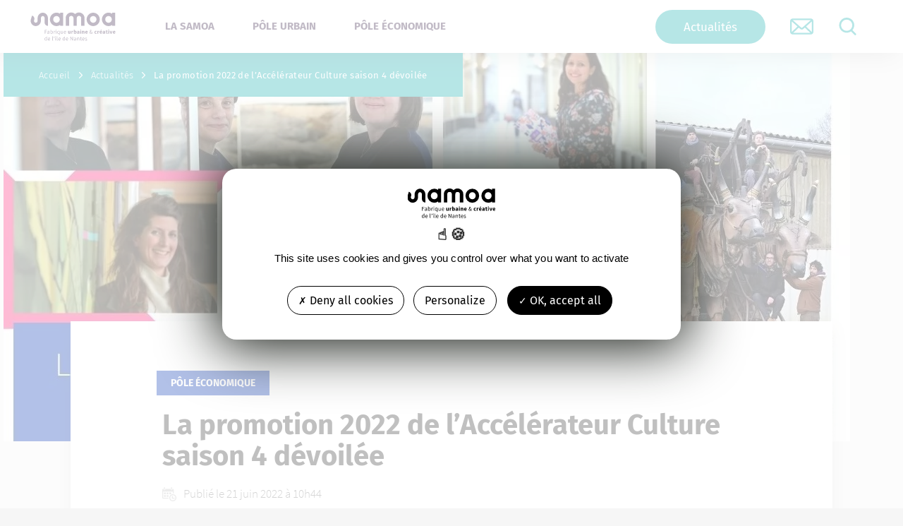

--- FILE ---
content_type: text/html; charset=UTF-8
request_url: https://www.samoa-nantes.fr/la-promotion-2022-de-laccelerateur-culture-saison-4-devoilee/
body_size: 11089
content:
<!DOCTYPE html>
<html class="no-js" lang="fr-FR">
<head itemscope itemtype="http://schema.org/WebSite">
    <meta charset="UTF-8">
    <script>(function(H){H.className=H.className.replace(/\bno-js\b/,'js')})(document.documentElement)</script>

    <meta http-equiv="x-ua-compatible" content="ie=edge">
    <meta name="MobileOptimized" content="width" />
    <meta name="HandheldFriendly" content="true" />
    <meta name="viewport" content="initial-scale=1, minimum-scale=1, width=device-width, height=device-height" />

    <link rel="alternate" type="application/rss+xml" title="Site Title &raquo; Flux" href="https://www.samoa-nantes.fr/feed/" />

    <link rel="shortcut icon" type="image/x-icon" href="https://www.samoa-nantes.fr/app/themes/wp_theme/favicon.ico" />
    <link rel="apple-touch-icon" sizes="180x180" href="https://www.samoa-nantes.fr/app/themes/wp_theme/apple-touch-icon.png">
    <link rel="icon" href="https://www.samoa-nantes.fr/app/themes/wp_theme/favicon-32x32.png" sizes="32x32">
    <link rel="icon" href="https://www.samoa-nantes.fr/app/themes/wp_theme/favicon-16x16.png" sizes="16x16">

    
    <meta name='robots' content='index, follow, max-image-preview:large, max-snippet:-1, max-video-preview:-1' />
	<style>img:is([sizes="auto" i], [sizes^="auto," i]) { contain-intrinsic-size: 3000px 1500px }</style>
	
	<!-- This site is optimized with the Yoast SEO plugin v26.0 - https://yoast.com/wordpress/plugins/seo/ -->
	<title>La promotion 2022 de l’Accélérateur Culture saison 4 dévoilée - Samoa</title>
	<meta name="description" content="Ils ont été choisis parmi une vingtaine de dossiers de candidatures pour développer leurs projets de manière pérenne et solide. Pendant dix mois, ils" />
	<link rel="canonical" href="https://www.samoa-nantes.fr/la-promotion-2022-de-laccelerateur-culture-saison-4-devoilee/" />
	<meta property="og:locale" content="fr_FR" />
	<meta property="og:type" content="article" />
	<meta property="og:title" content="La promotion 2022 de l’Accélérateur Culture saison 4 dévoilée - Samoa" />
	<meta property="og:description" content="Ils ont été choisis parmi une vingtaine de dossiers de candidatures pour développer leurs projets de manière pérenne et solide. Pendant dix mois, ils" />
	<meta property="og:url" content="https://www.samoa-nantes.fr/la-promotion-2022-de-laccelerateur-culture-saison-4-devoilee/" />
	<meta property="og:site_name" content="Samoa" />
	<meta property="article:published_time" content="2022-06-21T08:44:31+00:00" />
	<meta property="og:image" content="https://www.samoa-nantes.fr/app/uploads/2022/06/montage-photo-panneau-dhumeur-dete-avec-coup-de-pinceau-rose-saumon-et-blanc.jpg" />
	<meta property="og:image:width" content="1200" />
	<meta property="og:image:height" content="630" />
	<meta property="og:image:type" content="image/jpeg" />
	<meta name="author" content="nsmoreda" />
	<meta name="twitter:card" content="summary_large_image" />
	<meta name="twitter:label1" content="Written by" />
	<meta name="twitter:data1" content="nsmoreda" />
	<meta name="twitter:label2" content="Est. reading time" />
	<meta name="twitter:data2" content="4 minutes" />
	<script type="application/ld+json" class="yoast-schema-graph">{"@context":"https://schema.org","@graph":[{"@type":"Article","@id":"https://www.samoa-nantes.fr/la-promotion-2022-de-laccelerateur-culture-saison-4-devoilee/#article","isPartOf":{"@id":"https://www.samoa-nantes.fr/la-promotion-2022-de-laccelerateur-culture-saison-4-devoilee/"},"author":{"name":"nsmoreda","@id":"https://www.samoa-nantes.fr/#/schema/person/d72cffdb3187192f6e1b1ad059f8ba96"},"headline":"La promotion 2022 de l’Accélérateur Culture saison 4 dévoilée","datePublished":"2022-06-21T08:44:31+00:00","mainEntityOfPage":{"@id":"https://www.samoa-nantes.fr/la-promotion-2022-de-laccelerateur-culture-saison-4-devoilee/"},"wordCount":794,"commentCount":0,"publisher":{"@id":"https://www.samoa-nantes.fr/#organization"},"image":{"@id":"https://www.samoa-nantes.fr/la-promotion-2022-de-laccelerateur-culture-saison-4-devoilee/#primaryimage"},"thumbnailUrl":"https://www.samoa-nantes.fr/app/uploads/2022/06/montage-photo-panneau-dhumeur-dete-avec-coup-de-pinceau-rose-saumon-et-blanc.jpg","keywords":["Accélérateur"],"articleSection":["Pôle économique"],"inLanguage":"fr-FR","potentialAction":[{"@type":"CommentAction","name":"Comment","target":["https://www.samoa-nantes.fr/la-promotion-2022-de-laccelerateur-culture-saison-4-devoilee/#respond"]}]},{"@type":"WebPage","@id":"https://www.samoa-nantes.fr/la-promotion-2022-de-laccelerateur-culture-saison-4-devoilee/","url":"https://www.samoa-nantes.fr/la-promotion-2022-de-laccelerateur-culture-saison-4-devoilee/","name":"La promotion 2022 de l’Accélérateur Culture saison 4 dévoilée - Samoa","isPartOf":{"@id":"https://www.samoa-nantes.fr/#website"},"primaryImageOfPage":{"@id":"https://www.samoa-nantes.fr/la-promotion-2022-de-laccelerateur-culture-saison-4-devoilee/#primaryimage"},"image":{"@id":"https://www.samoa-nantes.fr/la-promotion-2022-de-laccelerateur-culture-saison-4-devoilee/#primaryimage"},"thumbnailUrl":"https://www.samoa-nantes.fr/app/uploads/2022/06/montage-photo-panneau-dhumeur-dete-avec-coup-de-pinceau-rose-saumon-et-blanc.jpg","datePublished":"2022-06-21T08:44:31+00:00","description":"Ils ont été choisis parmi une vingtaine de dossiers de candidatures pour développer leurs projets de manière pérenne et solide. Pendant dix mois, ils","breadcrumb":{"@id":"https://www.samoa-nantes.fr/la-promotion-2022-de-laccelerateur-culture-saison-4-devoilee/#breadcrumb"},"inLanguage":"fr-FR","potentialAction":[{"@type":"ReadAction","target":["https://www.samoa-nantes.fr/la-promotion-2022-de-laccelerateur-culture-saison-4-devoilee/"]}]},{"@type":"ImageObject","inLanguage":"fr-FR","@id":"https://www.samoa-nantes.fr/la-promotion-2022-de-laccelerateur-culture-saison-4-devoilee/#primaryimage","url":"https://www.samoa-nantes.fr/app/uploads/2022/06/montage-photo-panneau-dhumeur-dete-avec-coup-de-pinceau-rose-saumon-et-blanc.jpg","contentUrl":"https://www.samoa-nantes.fr/app/uploads/2022/06/montage-photo-panneau-dhumeur-dete-avec-coup-de-pinceau-rose-saumon-et-blanc.jpg","width":1200,"height":630},{"@type":"BreadcrumbList","@id":"https://www.samoa-nantes.fr/la-promotion-2022-de-laccelerateur-culture-saison-4-devoilee/#breadcrumb","itemListElement":[{"@type":"ListItem","position":1,"name":"Home","item":"https://www.samoa-nantes.fr/"},{"@type":"ListItem","position":2,"name":"Actus","item":"https://www.samoa-nantes.fr/actualites/actus/"},{"@type":"ListItem","position":3,"name":"La promotion 2022 de l’Accélérateur Culture saison 4 dévoilée"}]},{"@type":"WebSite","@id":"https://www.samoa-nantes.fr/#website","url":"https://www.samoa-nantes.fr/","name":"Samoa","description":"fabrique urbaine &amp; créative de l&#039;île de Nantes","publisher":{"@id":"https://www.samoa-nantes.fr/#organization"},"potentialAction":[{"@type":"SearchAction","target":{"@type":"EntryPoint","urlTemplate":"https://www.samoa-nantes.fr/?s={search_term_string}"},"query-input":{"@type":"PropertyValueSpecification","valueRequired":true,"valueName":"search_term_string"}}],"inLanguage":"fr-FR"},{"@type":"Organization","@id":"https://www.samoa-nantes.fr/#organization","name":"Samoa","url":"https://www.samoa-nantes.fr/","logo":{"@type":"ImageObject","inLanguage":"fr-FR","@id":"https://www.samoa-nantes.fr/#/schema/logo/image/","url":"https://www.samoa-nantes.fr/app/uploads/2022/07/logo-email.png","contentUrl":"https://www.samoa-nantes.fr/app/uploads/2022/07/logo-email.png","width":200,"height":85,"caption":"Samoa"},"image":{"@id":"https://www.samoa-nantes.fr/#/schema/logo/image/"}},{"@type":"Person","@id":"https://www.samoa-nantes.fr/#/schema/person/d72cffdb3187192f6e1b1ad059f8ba96","name":"nsmoreda"}]}</script>
	<!-- / Yoast SEO plugin. -->


<link rel="alternate" type="application/rss+xml" title="Samoa &raquo; Flux" href="https://www.samoa-nantes.fr/feed/" />
<link rel="alternate" type="application/rss+xml" title="Samoa &raquo; Flux des commentaires" href="https://www.samoa-nantes.fr/comments/feed/" />
<link rel="alternate" type="application/rss+xml" title="Samoa &raquo; La promotion 2022 de l’Accélérateur Culture saison 4 dévoilée Flux des commentaires" href="https://www.samoa-nantes.fr/la-promotion-2022-de-laccelerateur-culture-saison-4-devoilee/feed/" />
		<style>
			.lazyload,
			.lazyloading {
				max-width: 100%;
			}
		</style>
		<link rel='stylesheet' id='wp-block-library-css' href='https://www.samoa-nantes.fr/wp/wp-includes/css/dist/block-library/style.min.css' type='text/css' media='all' />
<style id='classic-theme-styles-inline-css' type='text/css'>
/*! This file is auto-generated */
.wp-block-button__link{color:#fff;background-color:#32373c;border-radius:9999px;box-shadow:none;text-decoration:none;padding:calc(.667em + 2px) calc(1.333em + 2px);font-size:1.125em}.wp-block-file__button{background:#32373c;color:#fff;text-decoration:none}
</style>
<style id='safe-svg-svg-icon-style-inline-css' type='text/css'>
.safe-svg-cover{text-align:center}.safe-svg-cover .safe-svg-inside{display:inline-block;max-width:100%}.safe-svg-cover svg{fill:currentColor;height:100%;max-height:100%;max-width:100%;width:100%}

</style>
<style id='global-styles-inline-css' type='text/css'>
:root{--wp--preset--aspect-ratio--square: 1;--wp--preset--aspect-ratio--4-3: 4/3;--wp--preset--aspect-ratio--3-4: 3/4;--wp--preset--aspect-ratio--3-2: 3/2;--wp--preset--aspect-ratio--2-3: 2/3;--wp--preset--aspect-ratio--16-9: 16/9;--wp--preset--aspect-ratio--9-16: 9/16;--wp--preset--color--black: #000000;--wp--preset--color--cyan-bluish-gray: #abb8c3;--wp--preset--color--white: #ffffff;--wp--preset--color--pale-pink: #f78da7;--wp--preset--color--vivid-red: #cf2e2e;--wp--preset--color--luminous-vivid-orange: #ff6900;--wp--preset--color--luminous-vivid-amber: #fcb900;--wp--preset--color--light-green-cyan: #7bdcb5;--wp--preset--color--vivid-green-cyan: #00d084;--wp--preset--color--pale-cyan-blue: #8ed1fc;--wp--preset--color--vivid-cyan-blue: #0693e3;--wp--preset--color--vivid-purple: #9b51e0;--wp--preset--gradient--vivid-cyan-blue-to-vivid-purple: linear-gradient(135deg,rgba(6,147,227,1) 0%,rgb(155,81,224) 100%);--wp--preset--gradient--light-green-cyan-to-vivid-green-cyan: linear-gradient(135deg,rgb(122,220,180) 0%,rgb(0,208,130) 100%);--wp--preset--gradient--luminous-vivid-amber-to-luminous-vivid-orange: linear-gradient(135deg,rgba(252,185,0,1) 0%,rgba(255,105,0,1) 100%);--wp--preset--gradient--luminous-vivid-orange-to-vivid-red: linear-gradient(135deg,rgba(255,105,0,1) 0%,rgb(207,46,46) 100%);--wp--preset--gradient--very-light-gray-to-cyan-bluish-gray: linear-gradient(135deg,rgb(238,238,238) 0%,rgb(169,184,195) 100%);--wp--preset--gradient--cool-to-warm-spectrum: linear-gradient(135deg,rgb(74,234,220) 0%,rgb(151,120,209) 20%,rgb(207,42,186) 40%,rgb(238,44,130) 60%,rgb(251,105,98) 80%,rgb(254,248,76) 100%);--wp--preset--gradient--blush-light-purple: linear-gradient(135deg,rgb(255,206,236) 0%,rgb(152,150,240) 100%);--wp--preset--gradient--blush-bordeaux: linear-gradient(135deg,rgb(254,205,165) 0%,rgb(254,45,45) 50%,rgb(107,0,62) 100%);--wp--preset--gradient--luminous-dusk: linear-gradient(135deg,rgb(255,203,112) 0%,rgb(199,81,192) 50%,rgb(65,88,208) 100%);--wp--preset--gradient--pale-ocean: linear-gradient(135deg,rgb(255,245,203) 0%,rgb(182,227,212) 50%,rgb(51,167,181) 100%);--wp--preset--gradient--electric-grass: linear-gradient(135deg,rgb(202,248,128) 0%,rgb(113,206,126) 100%);--wp--preset--gradient--midnight: linear-gradient(135deg,rgb(2,3,129) 0%,rgb(40,116,252) 100%);--wp--preset--font-size--small: 13px;--wp--preset--font-size--medium: 20px;--wp--preset--font-size--large: 36px;--wp--preset--font-size--x-large: 42px;--wp--preset--spacing--20: 0.44rem;--wp--preset--spacing--30: 0.67rem;--wp--preset--spacing--40: 1rem;--wp--preset--spacing--50: 1.5rem;--wp--preset--spacing--60: 2.25rem;--wp--preset--spacing--70: 3.38rem;--wp--preset--spacing--80: 5.06rem;--wp--preset--shadow--natural: 6px 6px 9px rgba(0, 0, 0, 0.2);--wp--preset--shadow--deep: 12px 12px 50px rgba(0, 0, 0, 0.4);--wp--preset--shadow--sharp: 6px 6px 0px rgba(0, 0, 0, 0.2);--wp--preset--shadow--outlined: 6px 6px 0px -3px rgba(255, 255, 255, 1), 6px 6px rgba(0, 0, 0, 1);--wp--preset--shadow--crisp: 6px 6px 0px rgba(0, 0, 0, 1);}:where(.is-layout-flex){gap: 0.5em;}:where(.is-layout-grid){gap: 0.5em;}body .is-layout-flex{display: flex;}.is-layout-flex{flex-wrap: wrap;align-items: center;}.is-layout-flex > :is(*, div){margin: 0;}body .is-layout-grid{display: grid;}.is-layout-grid > :is(*, div){margin: 0;}:where(.wp-block-columns.is-layout-flex){gap: 2em;}:where(.wp-block-columns.is-layout-grid){gap: 2em;}:where(.wp-block-post-template.is-layout-flex){gap: 1.25em;}:where(.wp-block-post-template.is-layout-grid){gap: 1.25em;}.has-black-color{color: var(--wp--preset--color--black) !important;}.has-cyan-bluish-gray-color{color: var(--wp--preset--color--cyan-bluish-gray) !important;}.has-white-color{color: var(--wp--preset--color--white) !important;}.has-pale-pink-color{color: var(--wp--preset--color--pale-pink) !important;}.has-vivid-red-color{color: var(--wp--preset--color--vivid-red) !important;}.has-luminous-vivid-orange-color{color: var(--wp--preset--color--luminous-vivid-orange) !important;}.has-luminous-vivid-amber-color{color: var(--wp--preset--color--luminous-vivid-amber) !important;}.has-light-green-cyan-color{color: var(--wp--preset--color--light-green-cyan) !important;}.has-vivid-green-cyan-color{color: var(--wp--preset--color--vivid-green-cyan) !important;}.has-pale-cyan-blue-color{color: var(--wp--preset--color--pale-cyan-blue) !important;}.has-vivid-cyan-blue-color{color: var(--wp--preset--color--vivid-cyan-blue) !important;}.has-vivid-purple-color{color: var(--wp--preset--color--vivid-purple) !important;}.has-black-background-color{background-color: var(--wp--preset--color--black) !important;}.has-cyan-bluish-gray-background-color{background-color: var(--wp--preset--color--cyan-bluish-gray) !important;}.has-white-background-color{background-color: var(--wp--preset--color--white) !important;}.has-pale-pink-background-color{background-color: var(--wp--preset--color--pale-pink) !important;}.has-vivid-red-background-color{background-color: var(--wp--preset--color--vivid-red) !important;}.has-luminous-vivid-orange-background-color{background-color: var(--wp--preset--color--luminous-vivid-orange) !important;}.has-luminous-vivid-amber-background-color{background-color: var(--wp--preset--color--luminous-vivid-amber) !important;}.has-light-green-cyan-background-color{background-color: var(--wp--preset--color--light-green-cyan) !important;}.has-vivid-green-cyan-background-color{background-color: var(--wp--preset--color--vivid-green-cyan) !important;}.has-pale-cyan-blue-background-color{background-color: var(--wp--preset--color--pale-cyan-blue) !important;}.has-vivid-cyan-blue-background-color{background-color: var(--wp--preset--color--vivid-cyan-blue) !important;}.has-vivid-purple-background-color{background-color: var(--wp--preset--color--vivid-purple) !important;}.has-black-border-color{border-color: var(--wp--preset--color--black) !important;}.has-cyan-bluish-gray-border-color{border-color: var(--wp--preset--color--cyan-bluish-gray) !important;}.has-white-border-color{border-color: var(--wp--preset--color--white) !important;}.has-pale-pink-border-color{border-color: var(--wp--preset--color--pale-pink) !important;}.has-vivid-red-border-color{border-color: var(--wp--preset--color--vivid-red) !important;}.has-luminous-vivid-orange-border-color{border-color: var(--wp--preset--color--luminous-vivid-orange) !important;}.has-luminous-vivid-amber-border-color{border-color: var(--wp--preset--color--luminous-vivid-amber) !important;}.has-light-green-cyan-border-color{border-color: var(--wp--preset--color--light-green-cyan) !important;}.has-vivid-green-cyan-border-color{border-color: var(--wp--preset--color--vivid-green-cyan) !important;}.has-pale-cyan-blue-border-color{border-color: var(--wp--preset--color--pale-cyan-blue) !important;}.has-vivid-cyan-blue-border-color{border-color: var(--wp--preset--color--vivid-cyan-blue) !important;}.has-vivid-purple-border-color{border-color: var(--wp--preset--color--vivid-purple) !important;}.has-vivid-cyan-blue-to-vivid-purple-gradient-background{background: var(--wp--preset--gradient--vivid-cyan-blue-to-vivid-purple) !important;}.has-light-green-cyan-to-vivid-green-cyan-gradient-background{background: var(--wp--preset--gradient--light-green-cyan-to-vivid-green-cyan) !important;}.has-luminous-vivid-amber-to-luminous-vivid-orange-gradient-background{background: var(--wp--preset--gradient--luminous-vivid-amber-to-luminous-vivid-orange) !important;}.has-luminous-vivid-orange-to-vivid-red-gradient-background{background: var(--wp--preset--gradient--luminous-vivid-orange-to-vivid-red) !important;}.has-very-light-gray-to-cyan-bluish-gray-gradient-background{background: var(--wp--preset--gradient--very-light-gray-to-cyan-bluish-gray) !important;}.has-cool-to-warm-spectrum-gradient-background{background: var(--wp--preset--gradient--cool-to-warm-spectrum) !important;}.has-blush-light-purple-gradient-background{background: var(--wp--preset--gradient--blush-light-purple) !important;}.has-blush-bordeaux-gradient-background{background: var(--wp--preset--gradient--blush-bordeaux) !important;}.has-luminous-dusk-gradient-background{background: var(--wp--preset--gradient--luminous-dusk) !important;}.has-pale-ocean-gradient-background{background: var(--wp--preset--gradient--pale-ocean) !important;}.has-electric-grass-gradient-background{background: var(--wp--preset--gradient--electric-grass) !important;}.has-midnight-gradient-background{background: var(--wp--preset--gradient--midnight) !important;}.has-small-font-size{font-size: var(--wp--preset--font-size--small) !important;}.has-medium-font-size{font-size: var(--wp--preset--font-size--medium) !important;}.has-large-font-size{font-size: var(--wp--preset--font-size--large) !important;}.has-x-large-font-size{font-size: var(--wp--preset--font-size--x-large) !important;}
:where(.wp-block-post-template.is-layout-flex){gap: 1.25em;}:where(.wp-block-post-template.is-layout-grid){gap: 1.25em;}
:where(.wp-block-columns.is-layout-flex){gap: 2em;}:where(.wp-block-columns.is-layout-grid){gap: 2em;}
:root :where(.wp-block-pullquote){font-size: 1.5em;line-height: 1.6;}
</style>
<link rel='stylesheet' id='cf7cf-style-css' href='https://www.samoa-nantes.fr/app/uploads/hummingbird-assets/8d55c47e4aa872f9cf08b3ebf574123c.css' type='text/css' media='all' />
<link rel='stylesheet' id='style-css' href='https://www.samoa-nantes.fr/app/themes/wp_theme/style.css' type='text/css' media='all' />
<link rel='stylesheet' id='theme-style-css' href='https://www.samoa-nantes.fr/app/themes/wp_theme/theme-style.css' type='text/css' media='all' />
<script type="text/javascript" src="https://www.samoa-nantes.fr/app/plugins/jquery-manager/assets/js/jquery-3.5.1.min.js" id="jquery-core-js"></script>
<script type="text/javascript" src="https://www.samoa-nantes.fr/app/plugins/jquery-manager/assets/js/jquery-migrate-3.3.0.min.js" id="jquery-migrate-js"></script>
<link rel="https://api.w.org/" href="https://www.samoa-nantes.fr/wp-json/" /><link rel="alternate" title="JSON" type="application/json" href="https://www.samoa-nantes.fr/wp-json/wp/v2/posts/3491" /><link rel="EditURI" type="application/rsd+xml" title="RSD" href="https://www.samoa-nantes.fr/wp/xmlrpc.php?rsd" />
<link rel="alternate" title="oEmbed (JSON)" type="application/json+oembed" href="https://www.samoa-nantes.fr/wp-json/oembed/1.0/embed?url=https%3A%2F%2Fwww.samoa-nantes.fr%2Fla-promotion-2022-de-laccelerateur-culture-saison-4-devoilee%2F" />
<link rel="alternate" title="oEmbed (XML)" type="text/xml+oembed" href="https://www.samoa-nantes.fr/wp-json/oembed/1.0/embed?url=https%3A%2F%2Fwww.samoa-nantes.fr%2Fla-promotion-2022-de-laccelerateur-culture-saison-4-devoilee%2F&#038;format=xml" />
		<script>
			document.documentElement.className = document.documentElement.className.replace('no-js', 'js');
		</script>
				<style>
			.no-js img.lazyload {
				display: none;
			}

			figure.wp-block-image img.lazyloading {
				min-width: 150px;
			}

			.lazyload,
			.lazyloading {
				--smush-placeholder-width: 100px;
				--smush-placeholder-aspect-ratio: 1/1;
				width: var(--smush-image-width, var(--smush-placeholder-width)) !important;
				aspect-ratio: var(--smush-image-aspect-ratio, var(--smush-placeholder-aspect-ratio)) !important;
			}

						.lazyload, .lazyloading {
				opacity: 0;
			}

			.lazyloaded {
				opacity: 1;
				transition: opacity 400ms;
				transition-delay: 0ms;
			}

					</style>
		<link rel="icon" href="https://www.samoa-nantes.fr/app/uploads/2022/01/cropped-favicon-150x150.png" sizes="32x32" />
<link rel="icon" href="https://www.samoa-nantes.fr/app/uploads/2022/01/cropped-favicon-300x300.png" sizes="192x192" />
<link rel="apple-touch-icon" href="https://www.samoa-nantes.fr/app/uploads/2022/01/cropped-favicon-300x300.png" />
<meta name="msapplication-TileImage" content="https://www.samoa-nantes.fr/app/uploads/2022/01/cropped-favicon-300x300.png" />
</head>
<body data-rsssl=1 class="wp-singular post-template-default single single-post postid-3491 single-format-standard wp-theme-wp_theme">
<div class="loading"><div class="loading-container"><div class="loading-spin"><div></div></div></div></div>
<a class="sr-only" href="#maincontent">Aller au contenu</a><header>
    <div class="mobilemenu">
    <a href="/" class="mainlogo" aria-label="Retour à l'accueil">
        <svg width="127px" height="42px">
            <use xlink:href="https://www.samoa-nantes.fr/app/themes/wp_theme/images/sprites.svg#logo-samoa-simple"></use>
        </svg>
    </a>
    <a id="newsroom-btnmobi" href="./actualites" class="btn">
        <svg class="icon">
            <use xlink:href="https://www.samoa-nantes.fr/app/themes/wp_theme/images/sprites.svg#icone-presse"></use>
        </svg>
        <span class="text">Actualites</span>
    </a>
    <a class="icone-contactmobile" href="https://www.samoa-nantes.fr/contact">
        <svg class="icon">
            <use xlink:href="https://www.samoa-nantes.fr/app/themes/wp_theme/images/sprites.svg#icone-contact"></use>
        </svg>
    </a>
    <a class="burger toggle-menu burgermobile" aria-label="Menu mobile" role="button" title="Ouvrir le menu mobile">
        <div class="burger-line"></div>
        <div class="burger-line"></div>
        <div class="burger-line"></div>
    </a>
</div>
<div id="megamenu" class="showmenu ">
    <a href="/" class="mainlogo" aria-label="Retour à l'accueil" title="Retour à la page d'accueil">
        <svg width="127px" height="42px">
            <use xlink:href="https://www.samoa-nantes.fr/app/themes/wp_theme/images/sprites.svg#logo-samoa-header"></use>
        </svg>
    </a>
    <ul class="nav-menu"><li id="menu-item-186" class=" menu-item   menu-item-has-children" style="--menu-bgcolor:#0dacae"><a class="text-item"  href="https://www.samoa-nantes.fr/la-samoa/"><span>La Samoa</span><img class="gimmick-menu" src="https://www.samoa-nantes.fr/app/uploads/2021/10/forme2-topaz.svg" alt="" /></a><div class="megamenu hasPush" style="--menu-bgcolor:#0dacae; --menu-color:#FFFFFF"><div class="megamenu-wrapper"><ul class="sub-menu"><li id="menu-item-343" class="menu-item  "><a href="https://www.samoa-nantes.fr/la-samoa/histoire-et-perspectives/"><span>Histoire et perspectives</span></a></li><li id="menu-item-345" class="menu-item  "><a href="https://www.samoa-nantes.fr/la-samoa/statuts-et-gouvernance/"><span>Statuts et gouvernance</span></a></li><li id="menu-item-344" class="menu-item  "><a href="https://www.samoa-nantes.fr/la-samoa/metiers-equipe/"><span>Métiers et équipe</span></a></li><li id="menu-item-3222" class="menu-item  "><a href="https://www.samoa-nantes.fr/la-samoa/rejoindre-la-samoa/"><span>Nous rejoindre</span></a></li></ul><a href="https://www.samoa-nantes.fr/la-samoa/rejoindre-la-samoa/" class="megamenu-push"><img data-src="https://www.samoa-nantes.fr/app/uploads/2022/06/photo-equipe-nous-rejoindre-scaled-409x282.jpg" alt="" width="409" height="282" src="[data-uri]" class="lazyload" style="--smush-placeholder-width: 409px; --smush-placeholder-aspect-ratio: 409/282;" /><div class="content"><div class="title">Rejoignez notre équipe !</div><div class="btn_text"><div class="btn_title">Rejoindre la Samoa</div></div></div></a></div></div></li><li id="menu-item-123" class=" menu-item   menu-item-has-children" style="--menu-bgcolor:#ffde14"><a class="text-item"  href="https://www.samoa-nantes.fr/pole-urbain/"><span>Pôle urbain</span><img class="gimmick-menu" src="https://www.samoa-nantes.fr/app/uploads/2021/10/shape-yellow.svg" alt="" /></a><div class="megamenu hasPush" style="--menu-bgcolor:#ffde14; --menu-color:#020202"><div class="megamenu-wrapper"><ul class="sub-menu"><li id="menu-item-1736" class="menu-item  "><a href="https://www.samoa-nantes.fr/pole-urbain/expertise-amenageur/"><span>Notre expertise d’aménageur</span></a></li><li id="menu-item-366" class="menu-item  "><a href="https://www.samoa-nantes.fr/pole-urbain/les-grandes-lignes-du-projet/"><span>Les grandes lignes du projet</span></a></li><li id="menu-item-364" class="menu-item  "><a href="https://www.samoa-nantes.fr/pole-urbain/bilans-et-projections/"><span>Bilans et projections</span></a></li></ul><a href="https://www.iledenantes.com/le-projet-de-lile/une-ambition/"target="_blank" class="megamenu-push"><img data-src="https://www.samoa-nantes.fr/app/uploads/2022/06/push-pu-manifeste-durable-scaled-409x282.jpg" alt="" width="409" height="282" src="[data-uri]" class="lazyload" style="--smush-placeholder-width: 409px; --smush-placeholder-aspect-ratio: 409/282;" /><div class="content"><div class="title">Vers la ville de demain</div><div class="btn_text"><div class="btn_title">Consulter le manifeste durable</div></div></div></a></div></div></li><li id="menu-item-124" class=" menu-item   menu-item-has-children" style="--menu-bgcolor:#0032b4"><a class="text-item"  href="https://www.samoa-nantes.fr/pole-economique/"><span>Pôle économique</span><img class="gimmick-menu" src="https://www.samoa-nantes.fr/app/uploads/2021/08/forme3-bleu.svg" alt="" /></a><div class="megamenu hasPush" style="--menu-bgcolor:#0032b4; --menu-color:#FFFFFF"><div class="megamenu-wrapper"><ul class="sub-menu"><li id="menu-item-367" class="menu-item  "><a href="https://www.samoa-nantes.fr/pole-economique/accompagnement-projets-entreprises/"><span>Accompagnement d'entreprises</span></a></li><li id="menu-item-368" class="menu-item  "><a href="https://www.samoa-nantes.fr/pole-economique/evenements-animations-economiques/"><span>Animation économique</span></a></li><li id="menu-item-369" class="menu-item  "><a href="https://www.samoa-nantes.fr/pole-economique/immobilier-activites/"><span>Immobilier d’activité</span></a></li><li id="menu-item-370" class="menu-item  "><a href="https://www.samoa-nantes.fr/pole-economique/location-salles-espaces-evenementiels/"><span>Location d’espaces événementiels</span></a></li><li id="menu-item-371" class="menu-item  "><a href="https://www.samoa-nantes.fr/pole-economique/laboratoire-innovation-experimentation/"><span>Open innovation et expérimentation</span></a></li></ul><a href="https://www.samoa-nantes.fr/pole-economique/immobilier-activites/halles-1-2/"target="_blank" class="megamenu-push"><img data-src="https://www.samoa-nantes.fr/app/uploads/2022/06/lp-creativefactory-409x282.jpg" alt="" width="409" height="282" src="[data-uri]" class="lazyload" style="--smush-placeholder-width: 409px; --smush-placeholder-aspect-ratio: 409/282;" /><div class="content"><div class="title">Découvrez les Halles 1 &amp; 2</div><div class="btn_text"><div class="btn_title">Découvrir</div></div></div></a></div></div></li></ul>    <a id="newsroom-btn" href="https://www.samoa-nantes.fr/actualites" class="btn btn-main">Actualités</a>
    <a class="icone-contact" href="https://www.samoa-nantes.fr/contact">
        <svg class="icon">
            <use xlink:href="https://www.samoa-nantes.fr/app/themes/wp_theme/images/sprites.svg#icone-contact"></use>
        </svg>
    </a>
    <form class="search-bar" method="get" action="https://www.samoa-nantes.fr/" role="search">
                <label for="search-form-696e10039530f" class="sr-only">Rechercher...</label>
        <input class="search-input" id="search-form-696e10039530f" type="search" name="s" placeholder="Rechercher">
        <button type="submit" class="searchbox-submit">OK</button>
        <button aria-label="lancer la recherche" type="submit" class="searchlogo" title="Lancer la recherche">
            <svg class="icon">
                <use xlink:href="https://www.samoa-nantes.fr/app/themes/wp_theme/images/sprites.svg#search"></use>
            </svg>
        </button>
    </form>
</div></header>
    <main class="postpage">
        <div class="postpage-header">
            
<div class="breadcrumb">
    <ul>
        <li>
            <a href="https://www.samoa-nantes.fr">Accueil</a>
        </li>
                    <li><a href="https://www.samoa-nantes.fr/actualites/actus/">Actualités</a></li>
            <li>La promotion 2022 de l’Accélérateur Culture saison 4 dévoilée</li>
            </ul>
</div>                            <div class="postpage-image">
                    <img width="1200" height="550" src="https://www.samoa-nantes.fr/app/uploads/2022/06/montage-photo-panneau-dhumeur-dete-avec-coup-de-pinceau-rose-saumon-et-blanc-1200x550.jpg" class="attachment-postheader size-postheader wp-post-image no-lazyload" alt="" decoding="async" />                </div>
                    </div>
        <div class="postpage-content">
            <div class="postpage-cat">
                                    <a href="https://www.samoa-nantes.fr/category/pole-economique/" class="category" style="background: #0032b4">
                        Pôle économique                    </a>
                            </div>
            <h1 class="postpage-title">La promotion 2022 de l’Accélérateur Culture saison 4 dévoilée</h1>
            <div class="postpage-date">Publié le 21 juin 2022 à 10h44</div>
            <div class="postpage-text">
                                <p><strong>Ils ont été choisis parmi une vingtaine de dossiers de candidatures pour développer leurs projets de manière pérenne et solide. Pendant dix mois, ils bénéficieront d’un accompagnement complet, individuel et sur-mesure, avec un binôme de coachs spécialisés dans l’entrepreneuriat culturel. Ils participeront à des ateliers collectifs visant à structurer leur offre, maitriser les outils de financement et construire leur stratégie de communication. Enfin, ils pourront solliciter des rendez-vous d’experts dispensés par des experts métiers (expert-comptable, banquier, avocat…) et par des experts filières (musique, arts visuels, livre…).</strong></p>
<p><strong>Eux, ce sont les six lauréats de l’accélérateur culture, saison 4.</strong></p>
<p><strong>Lever de rideau sur les nouveaux noms de la promo 2022.</strong></p>
<h2>Paris Bénarès</h2>
<h4>Des spectacles de marionnettes géantes vers… un cirque mécanique !</h4>
<p><img decoding="async" class="alignnone size-medium wp-image-3568 lazyload" data-src="https://www.samoa-nantes.fr/app/uploads/2022/06/paris-benares-e1655799739420-227x300.jpg" alt="" width="227" height="300" data-srcset="https://www.samoa-nantes.fr/app/uploads/2022/06/paris-benares-e1655799739420-227x300.jpg 227w, https://www.samoa-nantes.fr/app/uploads/2022/06/paris-benares-e1655799739420.jpg 500w" data-sizes="(max-width: 227px) 100vw, 227px" src="[data-uri]" style="--smush-placeholder-width: 227px; --smush-placeholder-aspect-ratio: 227/300;" /></p>
<p>La compagnie Paris Bénarès produit depuis plus de 13 ans des spectacles de marionnettes géantes. Au carrefour des techniques marionnettiques, des arts de la rue et de l’artisanat, elle poursuit le projet ambitieux d’un cirque mécanique. L’année 2021 a été marquée par l’envie de devenir propriétaire de son propre atelier, et de créer un tiers-lieu culturel et artisanal en nord Loire-Atlantique.</p>
<p><strong>Secteur</strong> : spectacle vivant<br />
<strong>Ville</strong> : Puceul<br />
<strong>Porteurs du projet</strong> : Nicolas Soulié, Patrice Verquere et Stéphane Boignet<br />
<strong>Année de création</strong> : 2008<br />
<a class="btn btn-simple btn-simple-tinymce" href="http://parisbenares.fr" target="_blank" rel="noopener">SITE INTERNET</a></p>
<h2>La Turbine</h2>
<h4>Créer un futur désirable à travers des expériences artistiques et scientifiques</h4>
<p><img decoding="async" class="alignnone size-medium wp-image-3573 lazyload" data-src="https://www.samoa-nantes.fr/app/uploads/2022/06/la-turbine-292x300.jpg" alt="" width="292" height="300" data-srcset="https://www.samoa-nantes.fr/app/uploads/2022/06/la-turbine-292x300.jpg 292w, https://www.samoa-nantes.fr/app/uploads/2022/06/la-turbine.jpg 776w" data-sizes="(max-width: 292px) 100vw, 292px" src="[data-uri]" style="--smush-placeholder-width: 292px; --smush-placeholder-aspect-ratio: 292/300;" /></p>
<p>À travers des récits et des expériences artistiques et scientifiques, l’association La Turbine inspire et met en mouvement pour créer un futur désirable. Elle développe des outils d’inspiration, de réflexion et d’action (média en ligne, newsletter, événements culturels et festifs, ateliers, formations et conférences) et un tiers-lieu culturel et citoyen dédié à la transition écologique… prochaine étape du projet !</p>
<p><strong>Secteur</strong> : spectacle vivant / édition<br />
<strong>Ville</strong> : Nantes<br />
<strong>Porteuse</strong> <strong>du</strong> <strong>projet</strong> : Julia Passot pour l’équipe de la Turbine<br />
<strong>Année</strong> <strong>de</strong> <strong>création</strong> : 2019<br />
<a class="btn btn-simple btn-simple-tinymce" href="http://leblogdelaturbine.org" target="_blank" rel="noopener">Site internet</a></p>
<h2>Centre Claude Cahun</h2>
<h4>Un espace pour défendre les enjeux de la photographie contemporaine</h4>
<p><img decoding="async" class="alignnone size-medium wp-image-3574 lazyload" data-src="https://www.samoa-nantes.fr/app/uploads/2022/06/centre-claude-cahun-300x297.jpg" alt="" width="300" height="297" data-srcset="https://www.samoa-nantes.fr/app/uploads/2022/06/centre-claude-cahun-300x297.jpg 300w, https://www.samoa-nantes.fr/app/uploads/2022/06/centre-claude-cahun-150x150.jpg 150w, https://www.samoa-nantes.fr/app/uploads/2022/06/centre-claude-cahun.jpg 808w" data-sizes="(max-width: 300px) 100vw, 300px" src="[data-uri]" style="--smush-placeholder-width: 300px; --smush-placeholder-aspect-ratio: 300/297;" /></p>
<p>La Galerie Confluence a été créée en septembre 2004 dans le but de pérenniser un espace d’exposition dédié à la promotion et la diffusion de la photographie contemporaine auprès d’un large public. Forte de cette expérience, l’association porte aujourd’hui la création d’un centre de la photographie à Nantes : le Centre Claude Cahun pour la photographie contemporaine.</p>
<p><strong>Secteur</strong> : arts visuels<br />
<strong>Ville</strong> : Nantes<br />
<strong>Porteuses</strong> <strong>du</strong> <strong>projet</strong> : Yolande Mary et Emilie Houssa<br />
<strong>Année</strong> <strong>de</strong> <strong>création</strong> : 2016<br />
<a class="btn btn-simple btn-simple-tinymce" href="http://galerie-confluence.fr/" target="_blank" rel="noopener">SITE INTERNET</a></p>
<h2>Canto da Sabia</h2>
<h4>Le premier club européen de livres pour enfants, en brésilien</h4>
<p><img decoding="async" class="alignnone size-medium wp-image-3575 lazyload" data-src="https://www.samoa-nantes.fr/app/uploads/2022/06/canto-244x300.jpg" alt="" width="244" height="300" data-srcset="https://www.samoa-nantes.fr/app/uploads/2022/06/canto-244x300.jpg 244w, https://www.samoa-nantes.fr/app/uploads/2022/06/canto.jpg 647w" data-sizes="(max-width: 244px) 100vw, 244px" src="[data-uri]" style="--smush-placeholder-width: 244px; --smush-placeholder-aspect-ratio: 244/300;" /></p>
<p>Club d’abonnement destiné à la communauté lusophone en Europe, Canto da Sabiá Books fournit un accès pratique à la littérature d’enfance et de jeunesse pour la communauté expatriée à partir d’une sélection qualitative des livres, la production de guides de lecture parentale, d’une carte postale illustrée par des artistes brésiliennes et d’activités ludiques.</p>
<p><strong>Secteur</strong> : édition / patrimoine / arts visuels<br />
<strong>Ville</strong> : Nantes<br />
<strong>Porteuses</strong> <strong>du</strong> <strong>projet</strong> : Camila Duran, Luiza Menezes et Carolina Cadavid<br />
<strong>Année</strong> <strong>de</strong> <strong>création</strong> : 2021<br />
<a class="btn btn-simple btn-simple-tinymce" href="http://sabiabooks.com" target="_blank" rel="noopener">SITE INTERNET</a></p>
<h2>Inclood</h2>
<h4>La littérature jeunesse inclusive pour tous en français et LSF</h4>
<p><img decoding="async" class="alignnone size-medium wp-image-3578 lazyload" data-src="https://www.samoa-nantes.fr/app/uploads/2022/06/inclood-300x200.jpg" alt="" width="300" height="200" data-srcset="https://www.samoa-nantes.fr/app/uploads/2022/06/inclood-300x200.jpg 300w, https://www.samoa-nantes.fr/app/uploads/2022/06/inclood-1024x682.jpg 1024w, https://www.samoa-nantes.fr/app/uploads/2022/06/inclood.jpg 1200w" data-sizes="(max-width: 300px) 100vw, 300px" src="[data-uri]" style="--smush-placeholder-width: 300px; --smush-placeholder-aspect-ratio: 300/200;" /></p>
<p>Maison d’édition bilingue et innovante, Inclood promeut la lecture en français et en langue des signes française. Grâce à son application, le livre papier est connecté et active des vidéos en LSF et voix off correspondantes. L’entreprise nantaise se positionne comme le leader sur le marché français, et souhaite aujourd’hui se faire accompagner pour notamment consolider son modèle économique.</p>
<p><strong>Secteur</strong> : édition<br />
<strong>Ville</strong> : Nantes<br />
<strong>Porteuse</strong> <strong>du</strong> <strong>projet</strong> : Marlène Varnerin<br />
<strong>Année</strong> <strong>de</strong> <strong>création</strong> : 2016<br />
<a class="btn btn-simple btn-simple-tinymce" href="https://www.inclood.fr/" target="_blank" rel="noopener">SITE INTERNET</a></p>
<h2>L’école des musiques du monde</h2>
<h4>Une plateforme de formation en ligne et en présentiel accessible à tous</h4>
<p><img decoding="async" class="alignnone size-medium wp-image-3579 lazyload" data-src="https://www.samoa-nantes.fr/app/uploads/2022/06/cite-monde-300x268.jpg" alt="" width="300" height="268" data-srcset="https://www.samoa-nantes.fr/app/uploads/2022/06/cite-monde-300x268.jpg 300w, https://www.samoa-nantes.fr/app/uploads/2022/06/cite-monde.jpg 887w" data-sizes="(max-width: 300px) 100vw, 300px" src="[data-uri]" style="--smush-placeholder-width: 300px; --smush-placeholder-aspect-ratio: 300/268;" /></p>
<p>Le projet est porté par l’Eurl KAA et soutenu par l’association CitéMonde qui n’a de cesse, depuis sa création en 1994, d’inventer des protocoles pédagogiques et artistiques, permettant l’inclusion d’amateurs dans un processus de création artistique porté par des professionnels. Au cours de la pandémie, l’association a muri le projet d’une école des arts de la voix et des musiques du monde, proposant une expérience unique d’apprentissage grâce à des cursus en ligne et en présentiel.</p>
<p><strong>Secteur</strong> : spectacle vivant<br />
<strong>Ville</strong> : Nantes<br />
<strong>Porteuses du projet</strong> : Karim Ammour<br />
<strong>Année de création</strong> : Ante création</p>
<p>&nbsp;</p>
<p style="text-align: center;"><a class="btn btn-simple btn-simple-tinymce" href="https://www.samoa-nantes.fr/app/uploads/2022/06/DP_AccelerateurCulture_ProjetsLaureats_Saison4_WEB.pdf" target="_blank" rel="noopener">TÉLÉCHARGER LA PLAQUETTE DE PRÉSENTATION</a></p>
<p style="text-align: center;"><a class="btn btn-simple btn-simple-tinymce" href="https://www.samoa-nantes.fr/pole-economique/accompagnement-projets-entreprises/culture-selection/">EN SAVOIR PLUS SUR L&rsquo;ACCÉLÉRATEUR CULTURE</a></p>
            </div>
                            <div class="postpage-tags">
                    <b>Tags</b> : <a href="https://www.samoa-nantes.fr/tag/accelerateur/" rel="tag">Accélérateur</a>                </div>
            
        </div>
    </main>

<footer class="footer">
    <div class="footer-wrapper">
        <div class="footer-about">
            <a title="Retour à la page d'accueil" href="https://www.samoa-nantes.fr" class="logo"><img src="https://www.samoa-nantes.fr/app/themes/wp_theme/images/logo-samoa.svg" width="203" height="67" alt="Logo" /></a>
            <div class="footer-socials">
                <a href="https://www.facebook.com/samoadenantes/" title="lien vers le facebook samoa" target="_blank">
                    <svg class="icon icon-fb">
                        <use xlink:href="https://www.samoa-nantes.fr/app/themes/wp_theme/images/sprites.svg#facebook-logo"></use>
                    </svg>
                </a>
                <a href="https://twitter.com/samoanantes" title="lien vers le twitter samoa" target="_blank">
                    <svg class="icon icon-twitter">
                        <use xlink:href="https://www.samoa-nantes.fr/app/themes/wp_theme/images/sprites.svg#twitter-logo"></use>
                    </svg>
                </a>
                <a href="https://www.linkedin.com/company/soci%C3%A9t%C3%A9-d'am%C3%A9nagement-de-la-m%C3%A9tropole-ouest-atlantique/" title="lien vers le linkedin samoa" target="_blank">
                    <svg class="icon icon-linkedin">
                        <use xlink:href="https://www.samoa-nantes.fr/app/themes/wp_theme/images/sprites.svg#linkedin-logo"></use>
                    </svg>
                </a>
                <a href="https://www.instagram.com/samoanantes/" title="lien vers le instagram samoa" target="_blank">
                    <svg class="icon icon-instagram">
                        <use xlink:href="https://www.samoa-nantes.fr/app/themes/wp_theme/images/sprites.svg#instagram-logo"></use>
                    </svg>
                </a>
            </div>
        </div>
        <nav class="footer-menu">
            <ul id="mainavfooter1" class=""><li id="menu-item-195" class="menu-item menu-item-type-post_type menu-item-object-page menu-item-195"><a href="https://www.samoa-nantes.fr/la-samoa/" itemprop="url">La Samoa</a></li>
<li id="menu-item-197" class="menu-item menu-item-type-post_type menu-item-object-page menu-item-197"><a href="https://www.samoa-nantes.fr/pole-urbain/" itemprop="url">Pôle urbain</a></li>
<li id="menu-item-196" class="menu-item menu-item-type-post_type menu-item-object-page menu-item-196"><a href="https://www.samoa-nantes.fr/pole-economique/" itemprop="url">Pôle économique</a></li>
<li id="menu-item-1099" class="menu-item menu-item-type-post_type menu-item-object-page current_page_parent menu-item-1099"><a href="https://www.samoa-nantes.fr/actualites/actus/" itemprop="url">Actus</a></li>
</ul>            <ul id="mainavfooter2" class=""><li id="menu-item-1103" class="menu-item menu-item-type-post_type menu-item-object-page menu-item-1103"><a href="https://www.samoa-nantes.fr/actualites/agenda/" itemprop="url">Agenda</a></li>
<li id="menu-item-2543" class="menu-item menu-item-type-custom menu-item-object-custom menu-item-2543"><a href="https://www.marches-securises.fr/entreprise/?module=liste_consultations&#038;presta=%3Bservices%3Btravaux%3Bfournitures%3Bautres&#038;r=samoa&#038;date_cloture_type=0&#038;" itemprop="url">Marchés publics</a></li>
<li id="menu-item-2544" class="menu-item menu-item-type-custom menu-item-object-custom menu-item-2544"><a href="https://www.samoa-nantes.fr/formulaire-de-contact/" itemprop="url">Accueil de délégations étrangères</a></li>
</ul>        </nav>
        <div class="footer-newsletter">
            <form id="newsletterForm" action="https://www.samoa-nantes.fr/app/themes/wp_theme/sendinblue/newsletter.php" method="get" onsubmit="return false">
                <label for="email" class="footer-newsletter-title">Inscrivez-vous à notre newsletter</label>
                <div class="footer-newsletter-choose">
                    <label for="list" class="label-list">Sélectionnez la ou les newsletter(s) auxquelles vous abonner.</label>
                    <div class="flexbox">
                        <label><input type="checkbox" name="list_newsletter[]" value="4"><span>Pôle économique</span></label>
                        <label><input type="checkbox" name="list_newsletter[]" value="126"><span>Pôle Urbain</span></label>
                    </div>
                    <div class="error-msg">Veuillez choisir une ou plusieurs newsletter.</div>
                </div>
                <div class="footer-newsletter-wrapper">
                    <input type="hidden" class="testBot" name="botOrNotBot_newsletter" value="imBot">
                    <input id="email_newsletter" type="email" name="email_newsletter" placeholder="Votre email">
                    <button aria-label="envoyer la newsletter" type="submit" class="footer-newsletter-submit" title="Envoyer la newsletter">
                        <svg class="icon icon-send">
                            <use xlink:href="https://www.samoa-nantes.fr/app/themes/wp_theme/images/sprites.svg#icone-send"></use>
                        </svg>
                    </button>
                </div>
                <div class="error-msg">Veuillez renseigner un email valide.</div>
                <div id="fail" class="error-msg"></div>
            </form>
        </div>
    </div>
    <ul id="footeroutils" class=""><li id="menu-item-213" class="menu-item menu-item-type-post_type menu-item-object-page menu-item-213"><a href="https://www.samoa-nantes.fr/mentions-legales/" itemprop="url">Mentions légales</a></li>
<li id="menu-item-212" class="menu-item menu-item-type-post_type menu-item-object-page menu-item-212"><a href="https://www.samoa-nantes.fr/plan-du-site/" itemprop="url">Plan du site</a></li>
<li id="menu-item-211" class="menu-item menu-item-type-post_type menu-item-object-page menu-item-211"><a href="https://www.samoa-nantes.fr/protection-des-donnees-personnelles/" itemprop="url">Politique de confidentialité</a></li>
<li id="menu-item-210" class="menu-item menu-item-type-post_type menu-item-object-page menu-item-210"><a href="https://www.samoa-nantes.fr/contact/" itemprop="url">Contact</a></li>
</ul></footer>
<button class="btn btn-topage" aria-label="retour en haut de page" title="Retour en haut de la page">
    <span class="sr-only">Retour en haut de page</span>
    <svg class="icon icon-send">
        <use xlink:href="https://www.samoa-nantes.fr/app/themes/wp_theme/images/sprites.svg#arrow-select"></use>
    </svg>
</button>
<script type="speculationrules">
{"prefetch":[{"source":"document","where":{"and":[{"href_matches":"\/*"},{"not":{"href_matches":["\/wp\/wp-*.php","\/wp\/wp-admin\/*","\/app\/uploads\/*","\/app\/*","\/app\/plugins\/*","\/app\/themes\/wp_theme\/*","\/*\\?(.+)"]}},{"not":{"selector_matches":"a[rel~=\"nofollow\"]"}},{"not":{"selector_matches":".no-prefetch, .no-prefetch a"}}]},"eagerness":"conservative"}]}
</script>
<script type="text/javascript" src="https://www.samoa-nantes.fr/wp/wp-includes/js/dist/hooks.min.js" id="wp-hooks-js"></script>
<script type="text/javascript" src="https://www.samoa-nantes.fr/wp/wp-includes/js/dist/i18n.min.js" id="wp-i18n-js"></script>
<script type="text/javascript" id="wp-i18n-js-after">
/* <![CDATA[ */
wp.i18n.setLocaleData( { 'text direction\u0004ltr': [ 'ltr' ] } );
/* ]]> */
</script>
<script type="text/javascript" src="https://www.samoa-nantes.fr/app/uploads/hummingbird-assets/fdc3cbf88ec39a716bb82c5337ef7b92.js" id="wphb-1-js"></script>
<script type="text/javascript" id="wpcf7cf-scripts-js-extra">
/* <![CDATA[ */
var wpcf7cf_global_settings = {"ajaxurl":"https:\/\/www.samoa-nantes.fr\/wp\/wp-admin\/admin-ajax.php"};
/* ]]> */
</script>
<script type="text/javascript" src="https://www.samoa-nantes.fr/app/plugins/cf7-conditional-fields/js/scripts.js" id="wpcf7cf-scripts-js"></script>
<script type="text/javascript" id="smush-lazy-load-js-before">
/* <![CDATA[ */
var smushLazyLoadOptions = {"autoResizingEnabled":false,"autoResizeOptions":{"precision":5,"skipAutoWidth":true}};
/* ]]> */
</script>
<script type="text/javascript" src="https://www.samoa-nantes.fr/app/plugins/wp-smushit/app/assets/js/smush-lazy-load.min.js" id="smush-lazy-load-js"></script>
<script type="text/javascript" src="https://www.samoa-nantes.fr/app/themes/wp_theme/tarteaucitron/tarteaucitron.js" id="tarteaucitron-js"></script>
<script type="text/javascript" id="script-theme-js-extra">
/* <![CDATA[ */
var ajax_posts = {"ajaxurl":"https:\/\/www.samoa-nantes.fr\/wp\/wp-admin\/admin-ajax.php"};
/* ]]> */
</script>
<script type="text/javascript" src="https://www.samoa-nantes.fr/app/themes/wp_theme/script.min.js" id="script-theme-js"></script>
</body>
</html>


--- FILE ---
content_type: text/css; charset=utf-8
request_url: https://www.samoa-nantes.fr/app/themes/wp_theme/style.css
body_size: 2
content:
/*
Theme Name: Starter Kit Wordpress
Theme URL: http://yourdomain.com
Description: Starter Kit Wordpress
Theme Author: Gingerminds
Author URL: https://www.gingerminds.fr/
Version: 1.0.0
Text Domain: starter-kit-wprd
*/



--- FILE ---
content_type: text/css; charset=utf-8
request_url: https://www.samoa-nantes.fr/app/themes/wp_theme/theme-style.css
body_size: 37114
content:
@font-face{font-family:"FiraSans";src:local("fonts/FiraSans-ExtraBold"),url("fonts/FiraSans-ExtraBold.woff2") format("woff2");font-weight:900;font-style:normal;font-display:swap;unicode-range:U+0000-00FF,U+0131,U+0152-0153,U+02C6,U+02DA,U+02DC,U+2000-206F,U+2074,U+20AC,U+2212,U+2215}@font-face{font-family:"FiraSans";src:local("fonts/FiraSans-ExtraBoldItalic"),url("fonts/FiraSans-ExtraBoldItalic.woff2") format("woff2");font-weight:900;font-style:italic;font-display:swap;unicode-range:U+0000-00FF,U+0131,U+0152-0153,U+02C6,U+02DA,U+02DC,U+2000-206F,U+2074,U+20AC,U+2212,U+2215}@font-face{font-family:"FiraSans";src:local("fonts/FiraSans-Bold"),url("fonts/FiraSans-Bold.woff2") format("woff2");font-weight:bold;font-style:normal;font-display:swap;unicode-range:U+0000-00FF,U+0131,U+0152-0153,U+02C6,U+02DA,U+02DC,U+2000-206F,U+2074,U+20AC,U+2212,U+2215}@font-face{font-family:"FiraSans";src:local("fonts/FiraSans-BoldItalic"),url("fonts/FiraSans-BoldItalic.woff2") format("woff2");font-weight:bold;font-style:italic;font-display:swap;unicode-range:U+0000-00FF,U+0131,U+0152-0153,U+02C6,U+02DA,U+02DC,U+2000-206F,U+2074,U+20AC,U+2212,U+2215}@font-face{font-family:"FiraSans";src:local("fonts/FiraSans-Regular"),url("fonts/FiraSans-Regular.woff2") format("woff2");font-weight:normal;font-style:normal;font-display:swap;unicode-range:U+0000-00FF,U+0131,U+0152-0153,U+02C6,U+02DA,U+02DC,U+2000-206F,U+2074,U+20AC,U+2212,U+2215}@font-face{font-family:"FiraSans";src:local("fonts/FiraSans-Italic"),url("fonts/FiraSans-Italic.woff2") format("woff2");font-weight:normal;font-style:italic;font-display:swap;unicode-range:U+0000-00FF,U+0131,U+0152-0153,U+02C6,U+02DA,U+02DC,U+2000-206F,U+2074,U+20AC,U+2212,U+2215}@font-face{font-family:"FiraSans";src:local("fonts/FiraSans-Light"),url("fonts/FiraSans-Light.woff2") format("woff2");font-weight:300;font-style:normal;font-display:swap;unicode-range:U+0000-00FF,U+0131,U+0152-0153,U+02C6,U+02DA,U+02DC,U+2000-206F,U+2074,U+20AC,U+2212,U+2215}@font-face{font-family:"FiraSans";src:local("fonts/FiraSans-LightItalic"),url("fonts/FiraSans-LightItalic.woff2") format("woff2");font-weight:300;font-style:italic;font-display:swap;unicode-range:U+0000-00FF,U+0131,U+0152-0153,U+02C6,U+02DA,U+02DC,U+2000-206F,U+2074,U+20AC,U+2212,U+2215}@font-face{font-family:"FiraSans";src:local("fonts/FiraSans-ExtraLight"),url("fonts/FiraSans-ExtraLight.woff2") format("woff2");font-weight:200;font-style:normal;font-display:swap;unicode-range:U+0000-00FF,U+0131,U+0152-0153,U+02C6,U+02DA,U+02DC,U+2000-206F,U+2074,U+20AC,U+2212,U+2215}@font-face{font-family:"FiraSans";src:local("fonts/FiraSans-ExtraLightItalic"),url("fonts/FiraSans-ExtraLightItalic.woff2") format("woff2");font-weight:200;font-style:italic;font-display:swap;unicode-range:U+0000-00FF,U+0131,U+0152-0153,U+02C6,U+02DA,U+02DC,U+2000-206F,U+2074,U+20AC,U+2212,U+2215}@font-face{font-family:"FiraSans";src:local("fonts/FiraSans-Thin"),url("fonts/FiraSans-Thin.woff2") format("woff2");font-weight:100;font-style:normal;font-display:swap;unicode-range:U+0000-00FF,U+0131,U+0152-0153,U+02C6,U+02DA,U+02DC,U+2000-206F,U+2074,U+20AC,U+2212,U+2215}@font-face{font-family:"FiraSans";src:local("fonts/FiraSans-ThinItalic"),url("fonts/FiraSans-ThinItalic.woff2") format("woff2");font-weight:100;font-style:italic;font-display:swap;unicode-range:U+0000-00FF,U+0131,U+0152-0153,U+02C6,U+02DA,U+02DC,U+2000-206F,U+2074,U+20AC,U+2212,U+2215}@font-face{font-family:"SourceSansPro";src:local("fonts/SourceSansPro-Light"),url("fonts/SourceSansPro-Light.woff2") format("woff2");font-weight:300;font-style:normal;font-display:swap;unicode-range:U+0000-00FF,U+0131,U+0152-0153,U+02C6,U+02DA,U+02DC,U+2000-206F,U+2074,U+20AC,U+2212,U+2215}@font-face{font-family:"SourceSansPro";src:local("fonts/SourceSansPro-LightItalic"),url("fonts/SourceSansPro-LightItalic.woff2") format("woff2");font-weight:300;font-style:italic;font-display:swap;unicode-range:U+0000-00FF,U+0131,U+0152-0153,U+02C6,U+02DA,U+02DC,U+2000-206F,U+2074,U+20AC,U+2212,U+2215}@font-face{font-family:"SourceSansPro";src:local("fonts/SourceSansPro-Regular"),url("fonts/SourceSansPro-Regular.woff2") format("woff2");font-weight:normal;font-style:normal;font-display:swap;unicode-range:U+0000-00FF,U+0131,U+0152-0153,U+02C6,U+02DA,U+02DC,U+2000-206F,U+2074,U+20AC,U+2212,U+2215}@font-face{font-family:"SourceSansPro";src:local("fonts/SourceSansPro-Italic"),url("fonts/SourceSansPro-Italic.woff2") format("woff2");font-weight:normal;font-style:italic;font-display:swap;unicode-range:U+0000-00FF,U+0131,U+0152-0153,U+02C6,U+02DA,U+02DC,U+2000-206F,U+2074,U+20AC,U+2212,U+2215}@font-face{font-family:"SourceSansPro";src:local("fonts/SourceSansPro-SemiBold"),url("fonts/SourceSansPro-SemiBold.woff2") format("woff2");font-weight:500;font-style:normal;font-display:swap;unicode-range:U+0000-00FF,U+0131,U+0152-0153,U+02C6,U+02DA,U+02DC,U+2000-206F,U+2074,U+20AC,U+2212,U+2215}@font-face{font-family:"SourceSansPro";src:local("fonts/SourceSansPro-Black"),url("fonts/SourceSansPro-Black.woff2") format("woff2");font-weight:800;font-style:normal;font-display:swap;unicode-range:U+0000-00FF,U+0131,U+0152-0153,U+02C6,U+02DA,U+02DC,U+2000-206F,U+2074,U+20AC,U+2212,U+2215}html,body,div,span,applet,object,iframe,h1,h2,h3,h4,h5,h6,p,blockquote,pre,a,abbr,acronym,address,big,cite,code,del,dfn,em,font,img,ins,kbd,q,s,samp,small,strike,strong,sub,sup,tt,var,dl,dt,dd,ol,ul,li,fieldset,form,label,legend,table,caption,tbody,tfoot,thead,tr,th,td,section{margin:0;padding:0;border:0;outline:0;font-weight:inherit;font-style:inherit;font-size:100%;font-family:inherit;vertical-align:baseline;box-sizing:border-box}body{display:block;width:100%;max-width:100vw;min-height:100vh;background-color:#f6f6f6;font-family:"FiraSans",sans-serif;font-size:16px;color:#2d2d2d;font-weight:300;line-height:1.4;overflow-x:hidden !important;overflow-y:auto !important}@media(min-width: 1000px){html.sr .load-hidden{visibility:hidden}}.loading{display:block;width:100%;height:100%;background:rgba(0,0,0,.7);position:fixed;top:0;left:0;opacity:0;visibility:hidden;transition:all .5s cubic-bezier(0.445, 0.05, 0.55, 0.95);z-index:15}.loading-container{display:block;width:200px;height:200px;position:absolute;top:50%;left:50%;transform:translateX(-50%) translateY(-50%);overflow:hidden}.loading-spin{width:100%;height:100%;position:relative;transform:translateZ(0) scale(1);backface-visibility:hidden;transform-origin:0 0}.loading-spin>div{box-sizing:content-box;position:absolute;animation:loader 1s linear infinite;width:120px;height:120px;top:40px;left:40px;border-radius:50%;box-shadow:0 7.6px 0 0 #d8d8d8;transform-origin:60px 63.8px}@keyframes loader{0%{transform:rotate(0deg)}50%{transform:rotate(180deg)}100%{transform:rotate(360deg)}}.loading.show{opacity:1;visibility:visible;transition:all .5s cubic-bezier(0.445, 0.05, 0.55, 0.95)}b,strong{font-weight:600}em,i{font-style:italic}a{color:#2d2d2d;text-decoration:none}a:hover{transition:all .5s cubic-bezier(0.785, 0.135, 0.15, 0.86)}.grecaptcha-badge{display:none !important}tcxspan{text-decoration:none !important}ul li{list-style-type:none}.text p{letter-spacing:-0.67px}.capitalbold{display:block;font-size:16px;font-weight:600;line-height:2.13;letter-spacing:normal;text-transform:uppercase;color:#2d2d2d}.fadebg{display:block;opacity:0;width:100%;height:100%;position:fixed;top:0;left:0;visibility:hidden;background:#2d2d2d;transition:all .5s cubic-bezier(0.445, 0.05, 0.55, 0.95);z-index:4}.fadebg.show{visibility:visible;opacity:.5;transition:all .5s cubic-bezier(0.445, 0.05, 0.55, 0.95)}@media(min-width: 1200px){.fadebg.show{display:none}}.translatecontent{display:block;width:100%;max-width:100vw;transition:all .5s cubic-bezier(0.86, 0, 0.07, 1);overflow-x:hidden;position:relative;left:0}.translatecontent.slide{left:100%;transition:all .5s cubic-bezier(0.86, 0, 0.07, 1)}@media(min-width: 760px){.translatecontent.slide{left:420px}}@media(min-width: 1200px){.translatecontent.slide{transform:translate3d(0, 0, 0);left:0}}.content{display:block;width:100%;overflow:visible}.panel-grid-cell .so-panel{margin-bottom:50px !important}@media(min-width: 576px){.panel-grid-cell .so-panel{margin-bottom:90px !important}}@media(min-width: 1360px){.panel-grid-cell .so-panel{margin-bottom:120px !important}}@media(min-width: 1440px){.panel-grid-cell .so-panel{margin-bottom:150px !important}}.panel-grid-cell .so-panel:last-of-type .blockdiscover,.panel-grid-cell .so-panel:last-of-type .blockcolor3col.bgcolor{margin-bottom:-50px !important}@media(min-width: 760px){.panel-grid-cell .so-panel:last-of-type .blockdiscover,.panel-grid-cell .so-panel:last-of-type .blockcolor3col.bgcolor{margin-bottom:-90px !important}}@media(min-width: 1360px){.panel-grid-cell .so-panel:last-of-type .blockdiscover,.panel-grid-cell .so-panel:last-of-type .blockcolor3col.bgcolor{margin-bottom:-120px !important}}@media(min-width: 1440px){.panel-grid-cell .so-panel:last-of-type .blockdiscover,.panel-grid-cell .so-panel:last-of-type .blockcolor3col.bgcolor{margin-bottom:-150px !important}}.so-widget-block-news-slider-widget{overflow:hidden}.customize-support .navigation:not(.reduced){top:32px}#wp-admin-bar-my-sites-list{display:none !important}.pac-container{z-index:5}body.customize-support #megamenu.showmenu{top:32px !important}.fontColor{color:var(--template-color)}.bgColor{background-color:var(--template-color)}.slicknav{position:relative}p{font-size:16px;font-weight:300;font-stretch:normal;font-style:normal;letter-spacing:.38px;line-height:26px}@media(min-width: 1000px){p{line-height:1.63}}.introduction{display:block;width:90%;margin-left:auto;margin-right:auto;max-width:1440px;background:#fff;padding:25px}.introduction .search-bar{margin:0;width:100%}@media(min-width: 576px){.introduction .search-bar{max-width:300px}}@media(min-width: 1000px){.introduction .search-bar .search-input{height:50px;width:200px;border:2px solid #311b41;padding:10px 15px}}.introduction.wysiwyg h1{margin-bottom:25px}.introduction.wysiwyg strong,.introduction.wysiwyg b{color:#311b41}.sr-only{position:absolute;width:1px;height:1px;padding:0;overflow:hidden;clip:rect(0, 0, 0, 0);white-space:nowrap;clip-path:inset(50%);border:0;margin:0}.sr-only-focusable:active,.sr-only-focusable:focus{position:static;width:auto;height:auto;overflow:visible;clip:auto;white-space:normal;clip-path:none}#skip-link{display:block;position:fixed;left:0;top:50%}#skip-link a{display:block;box-sizing:border-box;background-color:#f1f1f1;position:absolute;width:1px;height:1px;padding:0;overflow:hidden;clip:rect(0, 0, 0, 0);white-space:nowrap;clip-path:inset(50%);border:0}#skip-link a:focus-visible{opacity:1;padding:10px 25px;position:static;width:auto;height:auto;overflow:visible;clip:auto;white-space:normal;clip-path:none}:-webkit-autofill{box-shadow:0 0 0px 1000px #f6f6f6 inset}::placeholder{color:#c1c1c1}input::-webkit-outer-spin-button,input::-webkit-inner-spin-button{-webkit-appearance:none;margin:0}input[type=number]{-moz-appearance:textfield}select::-ms-expand{display:none}.label,label{display:block;max-width:100%;text-transform:uppercase;font-size:12px;font-weight:bold;font-style:normal;line-height:1.35;letter-spacing:2px;color:#2d2d2d;margin-bottom:12px}@media(min-width: 760px){.label,label{letter-spacing:3px}}.label.required:after,label.required:after{content:"*";margin-left:2px}.label.optional:after,label.optional:after{content:"(Facultatif)";font-weight:300;margin:0 4px}input,textarea,select{display:block;width:100%;max-width:100%;max-height:60px;background:#f6f6f6;border:1px solid #ddd;font-family:"SourceSansPro",sans-serif;font-weight:300;font-size:16px;line-height:1.6;letter-spacing:.381818px;color:#1e1e1e;padding:17px 20px;white-space:nowrap;text-overflow:ellipsis;box-sizing:border-box;transition:all .25s cubic-bezier(0.785, 0.135, 0.15, 0.86)}input:focus,textarea:focus,select:focus{outline-style:none;border:solid 1px #000}input[type=checkbox]{display:none}input[type=checkbox]+label,input[type=checkbox]+span{display:block;font-size:12px;font-weight:400;line-height:1.6;letter-spacing:-0.5px;color:#2d2d2d;font-family:"FiraSans",sans-serif;padding-left:55px;position:relative;cursor:pointer}input[type=checkbox]+label:before,input[type=checkbox]+span:before{content:" ";display:block;width:30px;height:30px;border:2px solid #dfdfdf;border-radius:5px;transition:all .5s cubic-bezier(0.68, -0.55, 0.265, 1.55);position:absolute;top:1px;left:0}input[type=checkbox]+label:after,input[type=checkbox]+span:after{content:" ";display:block;transform:scale(0) rotate(45deg);border-radius:3px;border:solid #0032b4;border-width:0 5px 5px 0;position:absolute;top:-1px;left:13px;width:9px;height:23px;transition:all .5s cubic-bezier(0.68, -0.55, 0.265, 1.55)}input[type=checkbox]+label a,input[type=checkbox]+span a{text-decoration:underline;font-weight:500}input[type=checkbox]:checked+label:before,input[type=checkbox]:checked+span:before{border-color:#0032b4;transition:all .5s cubic-bezier(0.68, -0.55, 0.265, 1.55)}input[type=checkbox]:checked+label:after,input[type=checkbox]:checked+span:after{transform:scale(1) rotate(45deg);transition:all .5s cubic-bezier(0.68, -0.55, 0.265, 1.55)}textarea{max-height:150px}@media(min-width: 760px){textarea{max-height:200px}}@media(min-width: 1200px){textarea{max-height:215px}}select{-webkit-appearance:none;-moz-appearance:none;appearance:none;background:#f6f6f6 url("images/arrow-select-black.svg") calc(100% - 25px) center/14px auto no-repeat;padding:17px 45px 17px 20px}.page-template-template_webform{background:#fff}.webform{display:block;margin-top:30px}@media(min-width: 760px){.webform{margin-top:40px}}@media(min-width: 1200px){.webform{margin-top:50px}}.webform .title-special{display:block;width:90%;margin-left:auto;margin-right:auto;max-width:1440px;font-size:65px;top:20px;left:-25px;margin-top:-5px}@media(min-width: 576px){.webform .title-special{font-size:100px;left:-40px;margin-bottom:-5px}}@media(min-width: 760px){.webform .title-special{left:-50px;margin-bottom:-15px}}@media(min-width: 1000px){.webform .title-special{font-size:110px;left:-63px;visibility:hidden}}@media(min-width: 1200px){.webform .title-special{font-size:150px;left:-80px;margin-bottom:-25px}}@media(min-width: 1360px){.webform .title-special{font-size:200px;left:-95px;margin-bottom:-33px}}.webform .webform-button{display:block;width:90%;margin-left:auto;margin-right:auto;max-width:1440px;margin:0 auto;box-sizing:border-box}@media(min-width: 576px){.webform .webform-button{margin:0 auto 10px;padding:0 20px}}@media(min-width: 760px){.webform .webform-button{padding:0 45px}}@media(min-width: 1000px){.webform .webform-button{width:100%;padding:0 0 0 80px;visibility:hidden}}@media(min-width: 1200px){.webform .webform-button{padding:0 0 0 105px}}.webform .webform-button .return-home{display:inline-flex;align-items:center;border:2px solid #000;border-radius:50px;font-size:17px;font-weight:600;padding:15px 30px;transition:all .25s cubic-bezier(0.785, 0.135, 0.15, 0.86)}.webform .webform-button .return-home:before{content:"";transition:all .25s cubic-bezier(0.785, 0.135, 0.15, 0.86);display:block;width:25px;height:18px;background:url("images/icone-arrow.svg") center center/23px no-repeat;margin-right:15px;transform:rotate(180deg)}.webform .webform-button .return-home:hover:before{transform:rotate(180deg) translateX(5px)}.webform-header{display:block;width:90%;margin-left:auto;margin-right:auto;max-width:1440px;box-sizing:border-box;padding:0 10px;margin-bottom:30px;position:relative;z-index:1}@media(min-width: 576px){.webform-header{padding:0 20px}}@media(min-width: 760px){.webform-header{padding:0 50px;margin-bottom:40px}}@media(min-width: 1000px){.webform-header{width:100%;padding:0 60px 0 80px;margin-bottom:50px;visibility:hidden}}@media(min-width: 1200px){.webform-header{padding:0 0 0 105px;margin-bottom:70px}}@media(min-width: 1360px){.webform-header{margin-bottom:105px}}.webform-header .h1-title{margin-bottom:15px}@media(max-width: 576px){.webform-header .h1-title{font-size:30px}}.webform-header p{font-weight:300;font-size:16px;line-height:1.4;font-family:"SourceSansPro",sans-serif;color:#1e1e1e}@media(min-width: 760px){.webform-header p{line-height:1.6}}.webform-wrapper{display:block;width:90%;margin-left:auto;margin-right:auto;max-width:1440px;display:flex;flex-direction:column;box-sizing:border-box;padding:0 10px;position:relative;z-index:1}@media(min-width: 576px){.webform-wrapper{padding:0 20px}}@media(min-width: 760px){.webform-wrapper{padding:0 50px}}@media(min-width: 1000px){.webform-wrapper{width:100%;flex-direction:row;justify-content:flex-start;align-items:flex-start;padding:0 0 0 80px;visibility:hidden}}@media(min-width: 1200px){.webform-wrapper{padding:0 0 0 105px}}@media(min-width: 1360px){.webform-wrapper{margin-bottom:105px}}.webform-content{order:1}@media(min-width: 1000px){.webform-content{order:0;flex:1 0 50%;margin-right:35px}}@media(min-width: 1200px){.webform-content{margin-right:70px}}.webform-image{position:relative;height:300px;margin-bottom:30px}@media(min-width: 576px){.webform-image{height:350px}}@media(min-width: 760px){.webform-image{height:450px;margin-bottom:50px}}@media(min-width: 1000px){.webform-image{margin:0;overflow:hidden;flex:1 0 40%;height:720px;margin-bottom:50px}}.webform-image img{display:block;width:100%;height:100%;min-width:100%;min-height:100%;object-fit:cover;position:absolute;top:0;left:0;object-position:top}@media(min-width: 576px){.webform-flex{display:flex;justify-content:space-between}}.webform-flex .webform-col{width:calc(50% - 10px);flex-basis:calc(50% - 10px)}@media(min-width: 760px){.webform-flex .webform-col{width:calc(50% - 15px);flex-basis:calc(50% - 15px)}}@media(min-width: 1000px){.webform-flex .webform-col{width:calc(50% - 10px);flex-basis:calc(50% - 10px)}}@media(min-width: 1200px){.webform-flex .webform-col{width:calc(50% - 15px);flex-basis:calc(50% - 15px)}}@media(min-width: 1360px){.webform-flex .webform-col{width:calc(50% - 20px);flex-basis:calc(50% - 20px)}}.webform .icon-forme{position:absolute;width:75px;height:75px;transform:rotate(180deg);right:-15px;top:-35px}@media(min-width: 760px){.webform .icon-forme{top:-10px;right:-10px;width:133px;height:107px}}@media(min-width: 1000px){.webform .icon-forme{top:0;right:0}}.webform .wpcf7-form{display:flex;flex-direction:column;margin-bottom:70px}@media(min-width: 1000px){.webform .wpcf7-form{margin-bottom:90px}}.webform .wpcf7-form h3{margin-bottom:15px}@media(min-width: 576px){.webform .wpcf7-form h3{margin-bottom:20px}}.webform .wpcf7-form .wpcf7-text,.webform .wpcf7-form .wpcf7-select,.webform .wpcf7-form .wpcf7-file{flex:1}.webform .wpcf7-form .wpcf7-file{width:0;padding:0;height:0;opacity:0;margin:0;visibility:hidden}.webform .wpcf7-form .fileinput{display:block}@media(min-width: 576px){.webform .wpcf7-form .fileinput{display:flex;flex-direction:row;align-items:center}}.webform .wpcf7-form .fileinput em{display:block;text-transform:none;font-style:normal;letter-spacing:0;font-size:13px;font-weight:300;line-height:1.6;margin:5px 0 10px}.webform .wpcf7-form #file-chosen{display:flex;align-items:center;color:#fff;background:#0032b4;text-decoration:none;font-size:11px;text-transform:none;letter-spacing:1px;padding:12px 20px;box-sizing:border-box;border-radius:50px;margin-top:15px;cursor:pointer}@media(min-width: 576px){.webform .wpcf7-form #file-chosen{margin-top:-5px;margin-left:30px}}.webform .wpcf7-form #file-chosen:before{content:"";display:flex;width:20px;height:20px;min-width:20px;background:url("images/plus.svg") center center/15px auto no-repeat !important;margin-right:10px}.webform .wpcf7-form .wpcf7-textarea{margin-top:10px;flex:1;border:solid 1px #ddd;transition:all .25s cubic-bezier(0.785, 0.135, 0.15, 0.86);padding:17px 20px;resize:none}.webform .wpcf7-form .wpcf7-textarea:focus{border:solid 1px #000}.webform .wpcf7-form .webform-row{margin-bottom:25px}@media(min-width: 576px){.webform .wpcf7-form .webform-row{margin-bottom:30px}}@media(min-width: 760px){.webform .wpcf7-form .webform-row{margin-bottom:35px}}@media(min-width: 1000px){.webform .wpcf7-form .webform-row{margin-bottom:38px}}.webform .wpcf7-form .webform-col{width:100%}.webform .wpcf7-form .webform-col:last-of-type{margin-top:25px}@media(min-width: 576px){.webform .wpcf7-form .webform-col:last-of-type{margin-top:0}}@media(min-width: 760px){.webform .wpcf7-form .webform-company,.webform .wpcf7-form .webform-contact,.webform .wpcf7-form .webform-companycontact{max-width:70%}}@media(min-width: 760px){.webform .wpcf7-form .webform-date{max-width:50%}}.webform .wpcf7-form .wpcf7-radio{display:block;margin-top:10px}.webform .wpcf7-form .wpcf7-radio .wpcf7-list-item{margin:0}.webform .wpcf7-form .wpcf7-radio .wpcf7-list-item input[type=radio]{display:none}.webform .wpcf7-form .wpcf7-radio .wpcf7-list-item input[type=radio]+label,.webform .wpcf7-form .wpcf7-radio .wpcf7-list-item input[type=radio]+span{display:flex;flex-direction:row;align-items:center;font-size:16px;font-weight:200;line-height:1.69;color:#2d2d2d;padding-left:50px;padding-top:2px;box-sizing:border-box;text-transform:none;letter-spacing:normal;position:relative}.webform .wpcf7-form .wpcf7-radio .wpcf7-list-item input[type=radio]+label:before,.webform .wpcf7-form .wpcf7-radio .wpcf7-list-item input[type=radio]+span:before{content:" ";display:block;width:29px;height:29px;border-radius:800px;background:#fff;border:1px solid #ddd;transition:all .5s cubic-bezier(0.68, -0.55, 0.265, 1.55);position:absolute;top:0;left:0}.webform .wpcf7-form .wpcf7-radio .wpcf7-list-item input[type=radio]+label:after,.webform .wpcf7-form .wpcf7-radio .wpcf7-list-item input[type=radio]+span:after{content:" ";display:block;transform:scale(0);background:#0032b4;border-radius:800px;position:absolute;top:6px;left:6px;width:19px;height:19px;transition:all .5s cubic-bezier(0.68, -0.55, 0.265, 1.55)}.webform .wpcf7-form .wpcf7-radio .wpcf7-list-item input[type=radio]:checked+label:after,.webform .wpcf7-form .wpcf7-radio .wpcf7-list-item input[type=radio]:checked+span:after{transform:scale(1) rotate(45deg);transition:all .5s cubic-bezier(0.68, -0.55, 0.265, 1.55)}.webform .wpcf7-form .wpcf7-radio .wpcf7-list-item:last-of-type{margin-left:30px}@media(min-width: 576px){.webform .wpcf7-form .wpcf7-radio .wpcf7-list-item:last-of-type{margin-left:50px}}@media(min-width: 1200px){.webform .wpcf7-form .wpcf7-radio .wpcf7-list-item:last-of-type{margin-left:100px}}.webform .wpcf7-form .webform-accept{margin-bottom:10px}@media(min-width: 576px){.webform .wpcf7-form .webform-accept{margin-bottom:35px}}.webform .wpcf7-form .webform-accept .error-msg,.webform .wpcf7-form .webform-accept .wpcf7-not-valid-tip{margin:0 0 15px 53px}@media(min-width: 576px){.webform .wpcf7-form .webform-accept .error-msg,.webform .wpcf7-form .webform-accept .wpcf7-not-valid-tip{margin:5px 0 15px 55px}}.webform .wpcf7-form .wpcf7-acceptance .wpcf7-list-item{margin:0}.webform .wpcf7-form .wpcf7-acceptance label{display:flex;flex-direction:row;align-items:flex-start}.webform .wpcf7-form .wpcf7-acceptance input{margin-right:25px;height:30px;width:30px;min-width:30px}.webform .wpcf7-form .wpcf7-acceptance span{font-size:14px;font-weight:200;font-stretch:normal;font-style:normal;line-height:1.63;letter-spacing:.38px;text-transform:none}.webform .wpcf7-form .wpcf7-acceptance a{text-decoration:underline}.webform .wpcf7-form .wpcf7-submit{display:table;width:auto;background:#0032b4;border-radius:50px;color:#fff;font-size:17px;font-weight:600;line-height:1.12;letter-spacing:.41px;padding:17px 35px;margin:auto;border:1px solid #0032b4;font-family:"FiraSans",sans-serif;transition:all .25s cubic-bezier(0.785, 0.135, 0.15, 0.86)}.webform .wpcf7-form .wpcf7-submit:not(:disabled):hover{color:#0032b4;background:#fff;cursor:pointer}.webform .error-msg,.webform .wpcf7-not-valid-tip{display:none;font-size:13px;font-weight:400;font-family:"FiraSans",sans-serif;color:#ff002d;line-height:1.5;letter-spacing:-0.5px;margin:7px 0 -3px}.icon{width:18px;height:18px;min-width:18px;fill:#2d2d2d;margin:0 10px 0 0;transition:all .25s cubic-bezier(0.785, 0.135, 0.15, 0.86)}button{font-family:"FiraSans",sans-serif;background:rgba(0,0,0,0);border:0;cursor:pointer}button:focus{outline-style:none}.btn{text-decoration:none;display:block;position:relative}.btn:focus{outline-style:none}.btn-main{display:inline-block;text-align:center;color:#fff;font-size:17px;line-height:1.1;border-radius:27.5px;border:1px solid rgba(0,0,0,0);padding:18px 35px;transition:all .25s cubic-bezier(0.785, 0.135, 0.15, 0.86);background-color:var(--template-color);font-weight:600;z-index:1}.btn-main:hover{background:rgba(0,0,0,0);border-color:var(--template-color);color:var(--template-color)}.btn-white{display:inline-block;text-align:center;color:#0dacae;background:#fff;font-size:17px;border-radius:27.5px;border:2px solid #fff;padding:13px 35px;transition:all .25s cubic-bezier(0.785, 0.135, 0.15, 0.86);font-weight:500;z-index:1}.btn-white:hover{color:#fff;background:rgba(0,0,0,0)}.btn-simple{display:inline-flex;flex-direction:row;align-items:center;font-size:12px;color:#000;letter-spacing:3px;text-transform:uppercase;font-weight:bold;text-align:right}.btn-simple:hover{color:var(--template-color)}.btn-simple:hover .icon{transform:translateX(10px);fill:var(--template-color)}.btn-simple .icon{margin-left:15px}.btn-link{display:flex;align-items:center;font-size:12px;font-weight:bold;letter-spacing:3px;text-align:right;text-transform:uppercase;color:#000}.btn-link span{position:relative;top:2px}.btn-link span:after{content:" ";display:block;width:0;height:1px;background:#000;transition:all .5s cubic-bezier(0.785, 0.135, 0.15, 0.86)}.btn-link .icon{width:18px;height:18px;fill:#000;margin-left:14px;transition:all .5s cubic-bezier(0.68, -0.55, 0.265, 1.55)}.btn-link:hover span:after{width:100%;transition:all .5s cubic-bezier(0.785, 0.135, 0.15, 0.86)}.btn-link:hover .icon{transform:translateX(5px);transition:all .5s cubic-bezier(0.68, -0.55, 0.265, 1.55)}.btn-back{display:inline-flex;align-items:center;font-size:17px;font-weight:600;transition:all .25s cubic-bezier(0.785, 0.135, 0.15, 0.86)}.btn-back:before{content:"";transition:all .25s cubic-bezier(0.785, 0.135, 0.15, 0.86);display:block;width:25px;height:25px;background:url("images/icone-arrow.svg") center center/25px no-repeat;margin-right:20px;transform:rotate(180deg)}.btn-back span:after{content:" ";display:block;width:0;height:1px;background:#2d2d2d;transition:all .25s cubic-bezier(0.785, 0.135, 0.15, 0.86);margin-bottom:-1px}.btn-back:hover span:after{width:100%}.btn-back:hover:before{transform:rotate(180deg) translateX(5px)}.btn-topage{width:50px;min-width:50px;height:50px;background:#00d0c5;border:2px solid rgba(0,0,0,0);border-radius:50px;display:flex;align-items:center;justify-content:center;position:fixed;bottom:100px;right:15px;z-index:9;transition:all .25s cubic-bezier(0.785, 0.135, 0.15, 0.86);opacity:0;visibility:hidden}@media(min-width: 1000px){.btn-topage{right:25px}}.btn-topage svg{fill:#fff;margin:0;transform:rotate(180deg);transition:all .25s cubic-bezier(0.785, 0.135, 0.15, 0.86)}.btn-topage.show{display:flex;opacity:1;visibility:visible}.btn-topage:hover{border-color:#00d0c5;background:#fff}.btn-topage:hover svg{fill:#00d0c5}.h1-title,.wysiwyg h1{font-size:36px;font-weight:700;line-height:.9;letter-spacing:1.05px}@media(min-width: 760px){.h1-title,.wysiwyg h1{font-size:44px;line-height:1.07}}.h2-title{font-size:28px;line-height:1.2;font-weight:bold}@media(min-width: 760px){.h2-title{font-size:35px;line-height:1.29;letter-spacing:.84px}}.h3-title{font-size:24px;font-weight:bold;letter-spacing:normal}@media(min-width: 760px){.h3-title{font-size:30px;line-height:1.17}}.h4-title,.wysiwyg h4{font-size:18px;font-weight:600;font-stretch:normal;font-style:normal;line-height:1;letter-spacing:normal;margin-bottom:25px}@media(min-width: 760px){.h4-title,.wysiwyg h4{font-size:24px;line-height:1.17}}.h5-title,.wysiwyg h5{font-size:17px;font-weight:400;font-stretch:normal;font-style:normal;line-height:1;letter-spacing:normal;margin-bottom:20px}@media(min-width: 760px){.h5-title,.wysiwyg h5{font-size:20px;line-height:1.17}}.title-special{display:block;color:#dbdbdb;font-size:50px;white-space:nowrap;font-weight:100;letter-spacing:4.77px;line-height:1;position:relative;left:-5px;z-index:0}@media(min-width: 576px){.title-special{font-size:75px;margin-bottom:-25px}}@media(min-width: 760px){.title-special{color:#dbdbdb;font-size:100px;margin-bottom:-35px}}@media(min-width: 1000px){.title-special{font-size:110px;margin-bottom:0;right:0;visibility:hidden}}@media(min-width: 1200px){.title-special{font-size:150px}}@media(min-width: 1360px){.title-special{font-size:200px}}.icon{fill:#2d2d2d}.newscard{display:inline-block;position:relative}.newscard:before{content:" ";display:block;width:100%;height:100%;background:rgba(0,0,0,.3);position:absolute;top:0;left:0;z-index:1}.newscard{overflow:hidden}.newscard-img{display:block;width:100%;height:auto;position:relative;z-index:0}.newscard-img img{display:block;width:auto;height:auto;min-width:100%;transition:all .25s cubic-bezier(1, 0, 0, 1)}.newscard-cat{display:table;box-sizing:border-box;padding:10px 24px;font-size:14px;font-weight:600;text-transform:uppercase;color:#fff;background:#0dacae;position:absolute;top:0;left:0;z-index:1}.newscard-content{display:block;color:#fff;padding:25px 30px;text-align:left;box-sizing:border-box;position:absolute;bottom:0;left:0;z-index:1}.newscard-date{display:block;font-size:15px;font-weight:300;letter-spacing:.36px;margin-bottom:12px}.newscard-title{font-size:20px;font-weight:bold;font-stretch:normal;font-style:normal;line-height:1.35}.newscard:hover img{transform:scale(1.05);transition:all .25s cubic-bezier(0.77, 0, 0.175, 1)}.eventcard{display:block;background:#fff;position:relative}.eventcard-img{display:block;background:#0dacae;position:relative;overflow:hidden}.eventcard-img img{display:block;width:100%;height:auto;transition:all .25s cubic-bezier(0.77, 0, 0.175, 1)}.eventcard-content{box-sizing:border-box;padding:23px 30px 50px}.eventcard-datesml{display:flex;justify-content:center;align-items:center;flex-direction:column;width:60px;height:60px;background:#fff;text-align:center;text-transform:uppercase;font-size:18px;font-weight:bold;color:#0dacae;line-height:1;position:absolute;top:15px;right:15px;z-index:1}.eventcard-datesml span{display:block;font-size:28px;font-weight:bold;color:#0dacae;line-height:.96;margin-bottom:0}.eventcard-tag{display:block;font-size:15px;font-weight:500;line-height:1.3;letter-spacing:.71px;font-family:"SourceSansPro",sans-serif;color:rgb(0,192.7,182.5091346154);margin-bottom:10px}.eventcard-title{display:block;font-size:19px;font-weight:bold;line-height:1.3;letter-spacing:normal;margin-bottom:15px}.eventcard-date,.eventcard-hour{display:block;font-size:16px;font-weight:normal;font-family:"SourceSansPro",sans-serif;line-height:normal;letter-spacing:.2px;text-transform:capitalize;box-sizing:border-box;padding:3px 5px;margin-bottom:5px;position:relative}.eventcard-date:after,.eventcard-hour:after{content:" ";display:block;width:15px;height:15px;background:#00d0c5;position:absolute;top:0;left:-4px;z-index:0}.eventcard-date span,.eventcard-hour span{position:relative;z-index:1}.eventcard-hour{margin-bottom:20px}.eventcard-anim{display:block;font-size:13px;color:rgb(0,192.7,182.5091346154);font-style:italic;font-weight:400}.eventcard-icon{display:block;width:25px;height:25px;fill:#2d2d2d;transition:all .25s cubic-bezier(0.77, 0, 0.175, 1);position:absolute;right:40px;bottom:18px}.eventcard:hover img{opacity:.5;transform:scale(1.05);transition:all .25s cubic-bezier(0.77, 0, 0.175, 1)}.eventcard:hover .eventcard-icon{transform:translateX(5px);transition:all .25s cubic-bezier(0.77, 0, 0.175, 1)}.eventspot{display:block;width:100%;background:#fff;margin-bottom:20px}@media(min-width: 576px){.eventspot{display:flex;justify-content:stretch;margin-bottom:0}}@media(min-width: 1000px){.eventspot{width:calc(100% - (100% - 50px)/3 - 25px);margin-right:25px}}@media(min-width: 1200px){.eventspot{width:calc(100% - (100% - 75px)/4 - 25px)}}.eventspot .image{display:block;width:100%;height:160px}.eventspot .image:before{content:" ";display:block;width:100%;height:100%;background:rgba(0,0,0,.2);position:absolute;top:0;left:0;z-index:1}.eventspot .image{position:relative;overflow:hidden}@media(min-width: 576px){.eventspot .image{width:45%;flex-basis:45%;height:100%}}@media(min-width: 1200px){.eventspot .image{width:53.5%;flex-basis:53.5%}}.eventspot .image img{width:100%;height:100%;min-width:100%;min-height:100%;object-fit:cover;position:absolute;top:0;left:0;transition:all .25s cubic-bezier(0.77, 0, 0.175, 1)}.eventspot .image .languette{display:block;color:#fff;text-transform:uppercase;font-size:15px;font-weight:bold;line-height:1;background:#0dacae;padding:14px 20px 12px 25px;box-sizing:border-box;position:absolute;top:15px;left:0;z-index:2}@media(min-width: 576px){.eventspot .image .languette{font-size:18px;padding:14px 25px 12px 30px}}.eventspot .image .date{display:flex;justify-content:center;align-items:center;flex-direction:column;width:60px;height:62px;background:#fff;text-align:center;text-transform:uppercase;font-size:18px;font-weight:bold;color:#0dacae;line-height:1;position:absolute;top:15px;right:15px;z-index:1}@media(min-width: 576px){.eventspot .image .date{top:75px;left:20px;right:0}}@media(min-width: 1200px){.eventspot .image .date{top:15px;left:inherit;right:20px}}.eventspot .image .date span{display:block;font-size:28px;font-weight:bold;color:#0dacae;line-height:.96;margin-bottom:0}.eventspot .content{display:block;width:100%;box-sizing:border-box;padding:23px 30px 35px}@media(min-width: 576px){.eventspot .content{width:55%;flex-basis:55%;padding:35px 20px 40px 30px}}@media(min-width: 1200px){.eventspot .content{width:46.5%;flex-basis:46.5%}}.eventspot .content-tag{display:block;font-size:16px;font-weight:500;line-height:1.3;letter-spacing:.3px;font-family:"SourceSansPro",sans-serif;color:rgb(0,192.7,182.5091346154);margin-bottom:15px}.eventspot .content-title{display:block;font-size:24px;font-weight:bold;line-height:1.21;letter-spacing:normal;margin-bottom:20px}.eventspot .content-date,.eventspot .content-hour{display:block;font-size:18px;font-weight:normal;line-height:normal;font-family:"SourceSansPro",sans-serif;text-transform:capitalize;box-sizing:border-box;padding:3px 6px;margin-bottom:2px;position:relative}.eventspot .content-date:after,.eventspot .content-hour:after{content:" ";display:block;width:15px;height:15px;background:#00d0c5;position:absolute;top:0;left:-4px;z-index:0}.eventspot .content-date span,.eventspot .content-hour span{position:relative;z-index:1}.eventspot .content-hour{margin-bottom:20px}.eventspot .content-anim{display:block;font-size:15px;color:rgb(0,192.7,182.5091346154);font-style:italic;font-weight:400}@media(min-width: 576px){.eventspot .content-anim{font-size:16px}}.eventspot .content .btn-link{margin-top:20px}@media(min-width: 576px){.eventspot .content .btn-link{margin-top:35px}}.eventspot:hover img{opacity:.9;transform:scale(1.05);transition:all .25s cubic-bezier(0.77, 0, 0.175, 1)}body.compensate-for-scrollbar{overflow:hidden}.fancybox-active{height:auto}.fancybox-is-hidden{left:-9999px;margin:0;position:absolute !important;top:-9999px;visibility:hidden}.fancybox-container{-webkit-backface-visibility:hidden;height:100%;left:0;outline:none;position:fixed;-webkit-tap-highlight-color:rgba(0,0,0,0);top:0;touch-action:manipulation;transform:translateZ(0);width:100%;z-index:99992}.fancybox-container *{box-sizing:border-box}.fancybox-outer,.fancybox-inner,.fancybox-bg,.fancybox-stage{bottom:0;left:0;position:absolute;right:0;top:0}.fancybox-outer{-webkit-overflow-scrolling:touch;overflow-y:auto}.fancybox-bg{background:#1e1e1e;opacity:0;transition-duration:inherit;transition-property:opacity;transition-timing-function:cubic-bezier(0.47, 0, 0.74, 0.71)}.fancybox-is-open .fancybox-bg{opacity:.9;transition-timing-function:cubic-bezier(0.22, 0.61, 0.36, 1)}.fancybox-infobar,.fancybox-toolbar,.fancybox-caption,.fancybox-navigation .fancybox-button{direction:ltr;opacity:0;position:absolute;transition:opacity .25s ease,visibility 0s ease .25s;visibility:hidden;z-index:99997}.fancybox-show-infobar .fancybox-infobar,.fancybox-show-toolbar .fancybox-toolbar,.fancybox-show-caption .fancybox-caption,.fancybox-show-nav .fancybox-navigation .fancybox-button{opacity:1;transition:opacity .25s ease 0s,visibility 0s ease 0s;visibility:visible}.fancybox-infobar{color:#ccc;font-size:13px;-webkit-font-smoothing:subpixel-antialiased;height:44px;left:0;line-height:44px;min-width:44px;mix-blend-mode:difference;padding:0 10px;pointer-events:none;top:0;-webkit-touch-callout:none;user-select:none}.fancybox-toolbar{right:0;top:0}.fancybox-stage{direction:ltr;overflow:visible;transform:translateZ(0);z-index:99994}.fancybox-is-open .fancybox-stage{overflow:hidden}.fancybox-slide{-webkit-backface-visibility:hidden;display:none;height:100%;left:0;outline:none;overflow:auto;-webkit-overflow-scrolling:touch;padding:44px;position:absolute;text-align:center;top:0;transition-property:transform,opacity;white-space:normal;width:100%;z-index:99994}.fancybox-slide::before{content:"";display:inline-block;font-size:0;height:100%;vertical-align:middle;width:0}.fancybox-is-sliding .fancybox-slide,.fancybox-slide--previous,.fancybox-slide--current,.fancybox-slide--next{display:block}.fancybox-slide--image{overflow:hidden;padding:44px 0}.fancybox-slide--image::before{display:none}.fancybox-slide--html{padding:6px}.fancybox-content{background:#fff;display:inline-block;margin:0;max-width:100%;overflow:auto;-webkit-overflow-scrolling:touch;padding:44px;position:relative;text-align:left;vertical-align:middle}.fancybox-slide--image .fancybox-content{animation-timing-function:cubic-bezier(0.5, 0, 0.14, 1);-webkit-backface-visibility:hidden;background:rgba(0,0,0,0);background-repeat:no-repeat;background-size:100% 100%;left:0;max-width:none;overflow:visible;padding:0;position:absolute;top:0;transform-origin:top left;transition-property:transform,opacity;user-select:none;z-index:99995}.fancybox-can-zoomOut .fancybox-content{cursor:zoom-out}.fancybox-can-zoomIn .fancybox-content{cursor:zoom-in}.fancybox-can-swipe .fancybox-content,.fancybox-can-pan .fancybox-content{cursor:grab}.fancybox-is-grabbing .fancybox-content{cursor:grabbing}.fancybox-container [data-selectable=true]{cursor:text}.fancybox-image,.fancybox-spaceball{background:rgba(0,0,0,0);border:0;height:100%;left:0;margin:0;max-height:none;max-width:none;padding:0;position:absolute;top:0;user-select:none;width:100%}.fancybox-spaceball{z-index:1}.fancybox-slide--video .fancybox-content,.fancybox-slide--map .fancybox-content,.fancybox-slide--pdf .fancybox-content,.fancybox-slide--iframe .fancybox-content{height:100%;overflow:visible;padding:0;width:100%}.fancybox-slide--video .fancybox-content{background:#2d2d2d}.fancybox-slide--map .fancybox-content{background:#e5e3df}.fancybox-slide--iframe .fancybox-content{background:#fff}.fancybox-video,.fancybox-iframe{background:rgba(0,0,0,0);border:0;display:block;height:100%;margin:0;overflow:hidden;padding:0;width:100%}.fancybox-iframe{left:0;position:absolute;top:0}.fancybox-error{background:#fff;cursor:default;max-width:400px;padding:40px;width:100%}.fancybox-error p{color:#444;font-size:16px;line-height:20px;margin:0;padding:0}.fancybox-button{background:rgba(30,30,30,.6);border:0;border-radius:0;box-shadow:none;cursor:pointer;display:inline-block;height:44px;margin:0;padding:10px;position:relative;transition:color .2s;vertical-align:top;visibility:inherit;width:44px}.fancybox-button,.fancybox-button:visited,.fancybox-button:link{color:#ccc}.fancybox-button:hover{color:#fff}.fancybox-button:focus{outline:none}.fancybox-button.fancybox-focus{outline:1px dotted}.fancybox-button[disabled],.fancybox-button[disabled]:hover{color:#888;cursor:default;outline:none}.fancybox-button div{height:100%}.fancybox-button svg{display:block;height:100%;overflow:visible;position:relative;width:100%}.fancybox-button svg path{fill:currentColor;stroke-width:0}.fancybox-button--play svg:nth-child(2),.fancybox-button--fsenter svg:nth-child(2){display:none}.fancybox-button--pause svg:nth-child(1),.fancybox-button--fsexit svg:nth-child(1){display:none}.fancybox-progress{background:#ff5268;height:2px;left:0;position:absolute;right:0;top:0;transform:scaleX(0);transform-origin:0;transition-property:transform;transition-timing-function:linear;z-index:99998}.fancybox-close-small{background:rgba(0,0,0,0);border:0;border-radius:0;color:#ccc;cursor:pointer;opacity:.8;padding:8px;position:absolute;right:-12px;top:-44px;z-index:401}.fancybox-close-small:hover{color:#fff;opacity:1}.fancybox-slide--html .fancybox-close-small{color:currentColor;padding:10px;right:0;top:0}.fancybox-slide--image.fancybox-is-scaling .fancybox-content{overflow:hidden}.fancybox-is-scaling .fancybox-close-small,.fancybox-is-zoomable.fancybox-can-pan .fancybox-close-small{display:none}.fancybox-navigation .fancybox-button{background-clip:content-box;height:100px;opacity:0;position:absolute;top:calc(50% - 50px);width:70px}.fancybox-navigation .fancybox-button div{padding:7px}.fancybox-navigation .fancybox-button--arrow_left{left:0;left:env(safe-area-inset-left);padding:31px 26px 31px 6px}.fancybox-navigation .fancybox-button--arrow_right{padding:31px 6px 31px 26px;right:0;right:env(safe-area-inset-right)}.fancybox-caption{background:linear-gradient(to top, rgba(0, 0, 0, 0.85) 0%, rgba(0, 0, 0, 0.3) 50%, rgba(0, 0, 0, 0.15) 65%, rgba(0, 0, 0, 0.075) 75.5%, rgba(0, 0, 0, 0.037) 82.85%, rgba(0, 0, 0, 0.019) 88%, rgba(0, 0, 0, 0) 100%);bottom:0;color:#eee;font-size:14px;font-weight:400;left:0;line-height:1.5;padding:75px 44px 25px 44px;pointer-events:none;right:0;text-align:center;z-index:99996}@supports(padding: max(0px)){.fancybox-caption{padding:75px max(44px, env(safe-area-inset-right)) max(25px, env(safe-area-inset-bottom)) max(44px, env(safe-area-inset-left))}}.fancybox-caption--separate{margin-top:-50px}.fancybox-caption__body{max-height:50vh;overflow:auto;pointer-events:all}.fancybox-caption a,.fancybox-caption a:link,.fancybox-caption a:visited{color:#ccc;text-decoration:none}.fancybox-caption a:hover{color:#fff;text-decoration:underline}.fancybox-loading{animation:fancybox-rotate 1s linear infinite;background:rgba(0,0,0,0);border:4px solid #888;border-bottom-color:#fff;border-radius:50%;height:50px;left:50%;margin:-25px 0 0 -25px;opacity:.7;padding:0;position:absolute;top:50%;width:50px;z-index:99999}@keyframes fancybox-rotate{100%{transform:rotate(360deg)}}.fancybox-animated{transition-timing-function:cubic-bezier(0, 0, 0.25, 1)}.fancybox-fx-slide.fancybox-slide--previous{opacity:0;transform:translate3d(-100%, 0, 0)}.fancybox-fx-slide.fancybox-slide--next{opacity:0;transform:translate3d(100%, 0, 0)}.fancybox-fx-slide.fancybox-slide--current{opacity:1;transform:translate3d(0, 0, 0)}.fancybox-fx-fade.fancybox-slide--previous,.fancybox-fx-fade.fancybox-slide--next{opacity:0;transition-timing-function:cubic-bezier(0.19, 1, 0.22, 1)}.fancybox-fx-fade.fancybox-slide--current{opacity:1}.fancybox-fx-zoom-in-out.fancybox-slide--previous{opacity:0;transform:scale3d(1.5, 1.5, 1.5)}.fancybox-fx-zoom-in-out.fancybox-slide--next{opacity:0;transform:scale3d(0.5, 0.5, 0.5)}.fancybox-fx-zoom-in-out.fancybox-slide--current{opacity:1;transform:scale3d(1, 1, 1)}.fancybox-fx-rotate.fancybox-slide--previous{opacity:0;transform:rotate(-360deg)}.fancybox-fx-rotate.fancybox-slide--next{opacity:0;transform:rotate(360deg)}.fancybox-fx-rotate.fancybox-slide--current{opacity:1;transform:rotate(0deg)}.fancybox-fx-circular.fancybox-slide--previous{opacity:0;transform:scale3d(0, 0, 0) translate3d(-100%, 0, 0)}.fancybox-fx-circular.fancybox-slide--next{opacity:0;transform:scale3d(0, 0, 0) translate3d(100%, 0, 0)}.fancybox-fx-circular.fancybox-slide--current{opacity:1;transform:scale3d(1, 1, 1) translate3d(0, 0, 0)}.fancybox-fx-tube.fancybox-slide--previous{transform:translate3d(-100%, 0, 0) scale(0.1) skew(-10deg)}.fancybox-fx-tube.fancybox-slide--next{transform:translate3d(100%, 0, 0) scale(0.1) skew(10deg)}.fancybox-fx-tube.fancybox-slide--current{transform:translate3d(0, 0, 0) scale(1)}@media all and (max-height: 576px){.fancybox-slide{padding-left:6px;padding-right:6px}.fancybox-slide--image{padding:6px 0}.fancybox-close-small{right:-6px}.fancybox-slide--image .fancybox-close-small{background:#4e4e4e;color:#f2f4f6;height:36px;opacity:1;padding:6px;right:0;top:0;width:36px}.fancybox-caption{padding-left:12px;padding-right:12px}@supports(padding: max(0px)){.fancybox-caption{padding-left:max(12px, env(safe-area-inset-left));padding-right:max(12px, env(safe-area-inset-right))}}}.productdetail-image.fancybox-content{opacity:1 !important;width:100% !important;left:0 !important;right:0 !important;top:0 !important}.eventpush{display:inline-flex;flex-direction:column;justify-content:center;align-items:center;width:100%;background:#00d0c5;border:1px solid #00d0c5;transition:box-shadow .25s cubic-bezier(0.785, 0.135, 0.15, 0.86);padding:70px 25px;box-sizing:border-box;color:#fff;position:relative;margin-bottom:10px}@media(min-width: 576px){.eventpush{width:calc((100% - 25px)/2);margin:25px 25px 0 0;padding:50px 35px}}@media(min-width: 1000px){.eventpush{width:calc((100% - 50px)/3);margin:0}}@media(min-width: 1200px){.eventpush{width:calc((100% - 75px)/4)}}.eventpush .form{display:block;width:84px;height:107px;fill:#fff;opacity:.4;position:absolute;top:-2px;left:-1px;z-index:0}.eventpush .title{font-size:26px;font-weight:bold;line-height:1.16;letter-spacing:.74px;text-align:center;position:relative;z-index:1}@media(min-width: 1360px){.eventpush .title{font-size:29px}}.eventpush .subtitle{display:block;font-size:17px;font-weight:bold;letter-spacing:.41px;text-align:center;margin-top:20px;position:relative;z-index:1}@media(min-width: 1360px){.eventpush .subtitle{margin-top:30px}}.eventpush .icon{display:block;width:20px;height:20px;fill:#fff;transition:all .25s cubic-bezier(0.785, 0.135, 0.15, 0.86);position:absolute;bottom:26px;right:24px}.eventpush:hover{box-shadow:inset 0 0 0 5px #fff;transition:all .25s cubic-bezier(0.785, 0.135, 0.15, 0.86)}.eventpush:hover .icon{transform:translateX(10px);transition:all .25s cubic-bezier(0.785, 0.135, 0.15, 0.86)}.wysiwyg{font-family:"FiraSans",sans-serif;position:relative;z-index:1}.wysiwyg h2{display:block;font-size:32px;font-weight:bold;font-stretch:normal;font-style:normal;line-height:1.2;letter-spacing:.3px;margin-bottom:20px}@media(min-width: 760px){.wysiwyg h2{font-size:35px;letter-spacing:.84px;margin-bottom:25px}}@media(min-width: 1360px){.wysiwyg h2{line-height:1.29}}.wysiwyg h3{font-size:24px;font-weight:700;font-stretch:normal;font-style:normal;line-height:1;letter-spacing:normal;margin-bottom:25px}@media(min-width: 760px){.wysiwyg h3{font-size:30px;line-height:1.17}}.wysiwyg p{font-size:16px;font-weight:300;font-stretch:normal;font-style:normal;letter-spacing:.38px;line-height:26px;color:#1e1e1e}@media(min-width: 1000px){.wysiwyg p{line-height:1.63}}.wysiwyg p:not(:last-child){margin-bottom:15px}@media(min-width: 760px){.wysiwyg p:not(:last-child){margin-bottom:20px}}@media(min-width: 1200px){.wysiwyg p:not(:last-child){margin-bottom:25px}}.wysiwyg p+h2,.wysiwyg ul+h2,.wysiwyg ol+h2{margin-top:40px}@media(min-width: 1000px){.wysiwyg p+h2,.wysiwyg ul+h2,.wysiwyg ol+h2{margin-top:60px}}.wysiwyg p+h3,.wysiwyg p+h4,.wysiwyg p+h5,.wysiwyg ul+h3,.wysiwyg ul+h4,.wysiwyg ul+h5,.wysiwyg ol+h3,.wysiwyg ol+h4,.wysiwyg ol+h5{margin-top:35px}@media(min-width: 1000px){.wysiwyg p+h3,.wysiwyg p+h4,.wysiwyg p+h5,.wysiwyg ul+h3,.wysiwyg ul+h4,.wysiwyg ul+h5,.wysiwyg ol+h3,.wysiwyg ol+h4,.wysiwyg ol+h5{margin-top:40px}}.wysiwyg p+.btn,.wysiwyg p>.btn,.wysiwyg ul+.btn,.wysiwyg ul>.btn,.wysiwyg ol+.btn,.wysiwyg ol>.btn{margin-top:5px}.wysiwyg b,.wysiwyg strong{font-weight:700}.wysiwyg a:not(.btn){color:#000;text-decoration:underline}.wysiwyg a:not(.btn):hover{color:var(--template-color)}.wysiwyg ul:not(.list)+p{margin-top:15px}@media(min-width: 1000px){.wysiwyg ul:not(.list)+p{margin-top:24px}}.wysiwyg ul:not(.list) li{list-style-type:none;box-sizing:border-box;padding-left:17px;font-weight:300;font-size:16px;color:#2d2d2d;line-height:1.62;letter-spacing:0;margin-bottom:8px;position:relative}.wysiwyg ul:not(.list) li:before{content:" ";display:block;width:5px;height:5px;border-radius:800px;background:#0dacae;position:absolute;top:10px;left:0}.wysiwyg ul:not(.list) ul{margin-left:3px;margin-top:10px;margin-bottom:15px}.wysiwyg ul:not(.list) ul li{list-style-type:none;box-sizing:border-box;padding-left:15px;font-size:15px;margin-bottom:5px;position:relative}.wysiwyg ul:not(.list) ul li:before{content:" ";display:block;width:3px;height:3px;border-radius:800px;background:rgba(0,0,0,0);border:1px solid #747474;position:absolute;top:9px;left:0}.wysiwyg ul[style="list-style-type: check;"] li{display:block;list-style:none;padding-left:28px;margin-bottom:15px}.wysiwyg ul[style="list-style-type: check;"] li:before{display:block;transform:rotate(43deg);border-radius:2px;border:solid #0dacae;background:rgba(0,0,0,0);border-width:0 3px 3px 0;position:absolute;top:5px;left:0;width:6px;height:12px}.wysiwyg ol+p{margin-top:15px}@media(min-width: 1000px){.wysiwyg ol+p{margin-top:24px}}.wysiwyg ol li{margin-left:15px;box-sizing:border-box;padding-left:3px;font-weight:300;font-size:16px;color:#2d2d2d;line-height:1.62;letter-spacing:0;margin-bottom:10px;position:relative}.wysiwyg ol li::marker{color:var(--template-color);font-weight:bold}.wysiwyg ol ol{margin-left:5px;margin-top:10px;margin-bottom:15px}.wysiwyg ol ol li{box-sizing:border-box;padding-left:5px;font-size:13px;margin-bottom:10px;position:relative}.wysiwyg blockquote{display:block;font-family:"SourceSansPro",sans-serif;font-size:24px;color:#0dacae;font-weight:normal;line-height:1.46;letter-spacing:-1.01px;position:relative;box-sizing:border-box;padding-left:58px;margin-top:43px}.wysiwyg blockquote:before{content:" ";display:block;width:39px;height:39px;background:url("images/icone-blockquote.svg") center center/100% auto no-repeat;position:absolute;top:0;left:0}.wysiwyg blockquote+p{margin-bottom:45px}.wysiwyg img{display:block;max-width:100%;width:100%;height:auto;margin:20px auto}@media(min-width: 576px){.wysiwyg img{width:auto;margin:0}}.wysiwyg .aligncenter{display:block;max-width:100%}@media(min-width: 576px){.wysiwyg .aligncenter{margin:30px auto}}.wysiwyg .alignright{display:block;max-width:100%}@media(min-width: 576px){.wysiwyg .alignright{float:right;max-width:calc(50% - 20px);margin:5px 0 10px 20px}}@media(min-width: 1000px){.wysiwyg .alignright{max-width:calc(50% - 25px);margin:5px 0 10px 25px}}@media(min-width: 1200px){.wysiwyg .alignright{margin:15px 0 15px 25px}}.wysiwyg .alignleft{display:block;max-width:100%}@media(min-width: 576px){.wysiwyg .alignleft{float:left;max-width:calc(50% - 20px);margin:5px 20px 10px 0}}@media(min-width: 1000px){.wysiwyg .alignleft{max-width:calc(50% - 25px);margin:5px 25px 10px 0}}@media(min-width: 1200px){.wysiwyg .alignleft{margin:15px 25px 15px 0}}.wysiwyg .wp-caption-text{display:block;font-weight:400;font-style:italic;font-size:12px;line-height:1.4;margin:-10px 0 20px}@media(min-width: 576px){.wysiwyg .wp-caption-text{margin:10px 0 20px}}.wysiwyg .youtube_player{display:block;position:relative;padding-bottom:56.25%}.wysiwyg .youtube_player iframe{display:block;width:100%;height:100%;position:absolute;top:0;left:0}.wysiwyg .btn{text-decoration:none}.breadcrumb{display:inline-flex;align-items:center;position:relative;width:100%;font-size:12px;font-weight:300;line-height:1.63;letter-spacing:.38px;color:#fff}@media(min-width: 576px){.breadcrumb{font-size:13px}}.breadcrumb ul{display:block;width:90%;margin-left:auto;margin-right:auto;max-width:1440px;display:flex;flex-wrap:wrap;width:auto;margin:0;box-sizing:border-box;padding:15px;height:100%}.breadcrumb ul li{display:block;box-sizing:border-box;padding:1px 0 2px}@media(min-width: 1000px){.breadcrumb ul li{padding:6px 0 5px}}.breadcrumb ul li:not(:last-child){margin-right:10px}.breadcrumb ul li:last-child{font-weight:500}.breadcrumb ul li a{display:block;color:#fff}.breadcrumb ul li a:after{content:" ";display:inline-block;width:9px;height:9px;background:url("images/arrow-select.svg") center center/100% auto no-repeat;transform:rotate(-90deg);margin:0 0 0 10px}.breadcrumb ul li a:hover{text-decoration:underline}.mainmenubar{background:#fff}.mainmenubar #menu-principal{display:flex;align-items:center;justify-content:center}.mainmenubar .sub-menu{display:none}.mainmenubar .menu-item{display:flex;justify-content:center;font-size:14px;font-weight:600;line-height:1.6;color:#311b41;box-sizing:border-box;margin:0 25px;padding:18px 30px;border:0;position:static;cursor:pointer;z-index:1}@media(min-width: 1000px){.mainmenubar .menu-item{padding:18px 50px}}.mainmenubar .menu-item:hover>a{position:relative}.mainmenubar .menu-item:hover>a:before{width:100%;transition:all .25s cubic-bezier(0.785, 0.135, 0.15, 0.86)}.mainmenubar .menu-item>a{display:table;text-transform:uppercase;position:relative;width:auto;color:#311b41;font-size:16px;font-weight:bold;padding:0;border:0}.mainmenubar .menu-item>a:before{content:" ";display:block;width:0;height:2px;background:#2d2d2d;transition:all .25s cubic-bezier(0.785, 0.135, 0.15, 0.86);position:absolute;left:0;bottom:-2px}@media(min-width: 1000px){.mainmenubar .menu-item:first-child{margin-left:65px}}.pagination{display:block;background:rgba(0,0,0,0);text-align:center;margin:30px auto 20px;position:relative;box-shadow:0 0 0 0 rgba(0,0,0,0) !important;z-index:2}.pagination ul li{display:inline-block}.pagination a,.pagination .current{display:inline-flex;justify-content:center;align-items:center;vertical-align:top;width:35px;height:35px;background:rgba(13,172,174,.2);color:#00d0c5;transition:all .25s cubic-bezier(0.785, 0.135, 0.15, 0.86);font-size:18px;box-sizing:border-box;font-weight:bold;line-height:1.3;text-align:center;margin:0 2px 5px}.pagination a:hover{color:#fff;background:rgba(13,172,174,.4);text-decoration:none;transition:all .25s cubic-bezier(0.785, 0.135, 0.15, 0.86)}.pagination .current{background:#0dacae;color:#fff;border:1px solid #0dacae}.scrollanim{display:none;flex-direction:column;justify-content:center;align-items:center;width:75px;height:75px;cursor:pointer;z-index:2;background:#fff;border-radius:100px;transition:all .25s cubic-bezier(0.785, 0.135, 0.15, 0.86)}.scrollanim:hover{background:hsla(0,0%,100%,.5)}@media(min-width: 1000px){.scrollanim{display:flex}}.scrollanim .mouse{display:block;width:14px;height:24px;border-radius:800px;border:2px solid #0dacae;position:relative;transition:all .25s cubic-bezier(0.785, 0.135, 0.15, 0.86)}.scrollanim .mouse:before{content:"";display:block;width:8px;height:16px;background:#0dacae;transform:scale(0.3);border-radius:800px;overflow:hidden;position:absolute;top:0px;left:0;right:0;margin:auto;animation:animateMouseScroll linear .5s .2s alternate infinite;transition:all .25s cubic-bezier(0.785, 0.135, 0.15, 0.86)}.scrollanim .icon{display:block;width:12px;height:7px;margin:5px 0 0 0;fill:#0dacae;animation:animateIconArrow linear .5s alternate infinite;transition:all .25s cubic-bezier(0.785, 0.135, 0.15, 0.86)}@keyframes animateIconArrow{0%{transform:translateY(0px)}100%{transform:translateY(3px)}}@keyframes animateMouseScroll{0%{transform:scale(0.3) translateY(-1px)}50%{opacity:.5;transform:scale(0.3) translateY(1px)}100%{opacity:1;transform:scale(0.3) translateY(5px)}}#tarteaucitronRoot *{font-family:"FiraSans",sans-serif;box-sizing:initial;color:#333;font-size:14px;line-height:normal;vertical-align:initial}#tarteaucitronAlertBig{display:block;width:100%;height:100%;position:fixed;top:0;left:0;background:rgba(0,0,0,.6);z-index:9999}#tarteaucitronAlertBig .flexbox{display:flex;justify-content:center;align-items:center;width:100%;height:100%;box-sizing:border-box;padding:5px 10px;overflow:auto;position:fixed;top:0;left:0}#tarteaucitronAlertBig .container{display:table;width:95%;max-width:650px;background:#fff;border:8px solid rgba(0,208,197,.95);box-shadow:2px 2px 20px 0 rgba(0,0,0,.2);color:#2d2d2d;font-size:16px;line-height:1;padding:30px;margin:0;box-sizing:border-box;z-index:2147483645}@media(min-width: 760px){#tarteaucitronAlertBig .container{padding:45px}}#tarteaucitronAlertBig #tarteaucitronDisclaimerAlert{display:block;color:#2d2d2d;font-size:14px;text-align:left;letter-spacing:.01rem;line-height:1.5}@media(min-width: 760px){#tarteaucitronAlertBig #tarteaucitronDisclaimerAlert{font-size:16px}}#tarteaucitronAlertBig #tarteaucitronDisclaimerAlert strong{color:#2d2d2d;font-size:14px;line-height:1.5}@media(min-width: 760px){#tarteaucitronAlertBig #tarteaucitronDisclaimerAlert strong{font-size:16px}}#tarteaucitronAlertBig #tarteaucitronPersonalize{display:block;width:auto;text-transform:uppercase;padding:15px 35px 15px;background:rgba(0,0,0,0);color:#fff;font-size:12px;background:#2d2d2d;letter-spacing:.08rem;min-width:inherit;text-align:center;margin:30px auto 0;transition:all .5s cubic-bezier(0.785, 0.135, 0.15, 0.86)}#tarteaucitronAlertBig #tarteaucitronPersonalize:hover{background:#00d0c5;color:#2d2d2d}#tarteaucitronAlertBig #tarteaucitronCloseAlert{display:inline-block;color:#2d2d2d;font-size:16px;font-weight:600;text-decoration:underline;letter-spacing:.01rem;line-height:1;padding:0 2px}.tarteaucitronAlertBigTop{top:0}.tarteaucitronAlertBigBottom{bottom:0}#tarteaucitronCookiesListContainer,#tarteaucitronCookiesNumber{display:none !important}#tarteaucitronPercentage{display:block;position:fixed;background:#2d2d2d;box-shadow:0 0 0 0 rgba(0,0,0,0);height:3px;bottom:50px;z-index:999}#tarteaucitronManager{display:block;color:#fff;font-weight:800;font-size:10px;background:#00d0c5;padding:12px 15px 12px 20px;text-align:center;border-radius:30px 0 0 0;transition:all .5s cubic-bezier(0.785, 0.135, 0.15, 0.86);position:fixed;right:0;bottom:0;z-index:9999}#tarteaucitronManager:hover{background:#fff;color:#00d0c5;transition:all .5s cubic-bezier(0.785, 0.135, 0.15, 0.86)}.modal-open{overflow:hidden;height:100%}#tarteaucitron a{color:#424242;font-size:11px;font-weight:700;text-decoration:none}#tarteaucitronRoot .tarteaucitronH1{font-size:2em;text-align:center;color:#fff;font-weight:500;font-family:"FiraSans",sans-serif;margin:15px 0 28px}#tarteaucitronRoot .tarteaucitronH2{display:inline-block;margin:12px 0 0 10px;color:#fff}#tarteaucitronCookiesNumberBis.tarteaucitronH2{margin-left:0}#tarteaucitronRoot{left:0;position:absolute;right:0;top:0;width:100%}#tarteaucitronRoot div#tarteaucitron{left:0;right:0;margin:auto}#tarteaucitron .clear{clear:both}#tarteaucitronRoot button#tarteaucitronBack{background:#eee}@media screen and (min-width: 768px)and (max-width: 991px){#tarteaucitron{border:0 !important;left:0 !important;margin:0 5% !important;max-height:80% !important;width:90% !important}}#tarteaucitronAlertBig strong,#tarteaucitronAlertSmall strong,#tarteaucitronAlertBig a,#tarteaucitronAlertSmall a{color:#fff}#tarteaucitron strong{font-size:22px;font-weight:500}#tarteaucitron ul{padding:0}#tarteaucitron .tarteaucitronH3{font-size:18px;font-weight:600;margin-bottom:5px}#tarteaucitron .tarteaucitronH1,#tarteaucitron .tarteaucitronH2,#tarteaucitron .tarteaucitronH3,#tarteaucitron .tarteaucitronH4,#tarteaucitron .tarteaucitronH5,#tarteaucitron .tarteaucitronH6{display:block}.cookie-list{list-style:none;padding:0;margin:0}#tarteaucitronServices{margin-top:21px;box-shadow:0 0 35px #575757}#tarteaucitronServices .tarteaucitronMainLine{background:#333;border:3px solid #333;border-left:9px solid #333;border-top:5px solid #333;margin-bottom:0;margin-top:21px;position:relative}#tarteaucitronAlertSmall #tarteaucitronCookiesListContainer #tarteaucitronClosePanelCookie,#tarteaucitron #tarteaucitronClosePanel{background:#333;color:#fff;cursor:pointer;font-size:12px;font-weight:700;text-decoration:none;padding:4px 0;position:absolute;right:0;text-align:center;width:70px}#tarteaucitronServices::-webkit-scrollbar{width:5px}#tarteaucitronServices::-webkit-scrollbar-track{-webkit-box-shadow:inset 0 0 0 rgba(0,0,0,0)}#tarteaucitronServices::-webkit-scrollbar-thumb{background-color:#ddd;outline:0px solid #708090}#tarteaucitronBack{background:#fff;display:none;height:100%;left:0;opacity:.7;position:fixed;top:0;width:100%;z-index:2147483646}#tarteaucitron{display:none;max-height:80%;left:50%;margin:0 auto 0 -430px;padding:0;position:fixed;top:6%;width:860px;z-index:2147483647}#tarteaucitron .tarteaucitronBorder{background:#fff;border:2px solid #333;border-top:0;height:auto;overflow:auto}#tarteaucitronAlertSmall #tarteaucitronCookiesListContainer #tarteaucitronClosePanelCookie,#tarteaucitron #tarteaucitronClosePanel{background:#333;color:#fff;cursor:pointer;font-size:12px;font-weight:700;text-decoration:none;padding:4px 0;position:absolute;right:0;text-align:center;width:70px}#tarteaucitron #tarteaucitronDisclaimer{color:#555;font-size:12px;margin:15px auto 0;width:80%}.tarteaucitronSelfLink,#tarteaucitronAlertSmall #tarteaucitronCookiesListContainer #tarteaucitronCookiesList .tarteaucitronHidden,#tarteaucitron #tarteaucitronServices .tarteaucitronHidden{background:rgba(51,51,51,.07)}a.tarteaucitronSelfLink{text-align:center !important;display:block;padding:7px !important}#tarteaucitron #tarteaucitronServices .tarteaucitronHidden{display:none;position:relative}#tarteaucitronCookiesList .tarteaucitronH3.tarteaucitronTitle{width:100%;box-sizing:border-box}#tarteaucitronAlertSmall #tarteaucitronCookiesListContainer #tarteaucitronCookiesList .tarteaucitronTitle,#tarteaucitron #tarteaucitronServices .tarteaucitronTitle button,#tarteaucitron #tarteaucitronInfo,#tarteaucitron #tarteaucitronServices .tarteaucitronDetails{color:#fff;display:inline-block;font-size:14px;font-weight:700;margin:20px 0px 0px;padding:5px 20px;text-align:left;width:auto;background:#333}#tarteaucitron #tarteaucitronServices .tarteaucitronMainLine .tarteaucitronName a,#tarteaucitron #tarteaucitronServices .tarteaucitronTitle a{color:#fff;font-weight:500}#tarteaucitron #tarteaucitronServices .tarteaucitronMainLine .tarteaucitronName a:hover,#tarteaucitron #tarteaucitronServices .tarteaucitronTitle a:hover{text-decoration:none !important}#tarteaucitron #tarteaucitronServices .tarteaucitronMainLine .tarteaucitronName a{font-size:22px}#tarteaucitron #tarteaucitronServices .tarteaucitronTitle a{font-size:14px}#tarteaucitronAlertSmall #tarteaucitronCookiesListContainer #tarteaucitronCookiesList .tarteaucitronTitle{padding:5px 10px;margin:0}#tarteaucitron #tarteaucitronInfo,#tarteaucitron #tarteaucitronServices .tarteaucitronDetails{color:#fff;display:none;font-size:12px;font-weight:500;margin-top:0;max-width:270px;padding:20px;position:absolute;z-index:2147483647}#tarteaucitron #tarteaucitronInfo a{color:#fff;text-decoration:underline}#tarteaucitron #tarteaucitronServices .tarteaucitronLine:hover{background:rgba(51,51,51,.2)}#tarteaucitron #tarteaucitronServices .tarteaucitronLine{background:rgba(51,51,51,.1);border-left:5px solid rgba(0,0,0,0);margin:0;overflow:hidden;padding:20px 15px}#tarteaucitron #tarteaucitronServices .tarteaucitronMainLine{background:#333;border:3px solid #333;border-left:9px solid #333;border-top:5px solid #333;margin-bottom:0;margin-top:21px;position:relative}#tarteaucitron #tarteaucitronServices .tarteaucitronMainLine:hover{background:#333}#tarteaucitron #tarteaucitronServices .tarteaucitronMainLine .tarteaucitronName{margin-left:15px;margin-top:2px}#tarteaucitron #tarteaucitronServices .tarteaucitronMainLine .tarteaucitronName button{color:#fff}#tarteaucitron #tarteaucitronServices .tarteaucitronMainLine .tarteaucitronAsk{margin-top:0px !important}#tarteaucitron #tarteaucitronServices .tarteaucitronLine .tarteaucitronName{display:inline-block;float:left;margin-left:10px;text-align:left;width:50%}#tarteaucitron #tarteaucitronServices .tarteaucitronLine .tarteaucitronName a:hover{text-decoration:underline}#tarteaucitron #tarteaucitronServices .tarteaucitronLine .tarteaucitronAsk{display:inline-block;float:right;margin:7px 15px 0;text-align:right}#tarteaucitron #tarteaucitronServices .tarteaucitronLine .tarteaucitronAsk .tarteaucitronAllow,#tarteaucitron #tarteaucitronServices .tarteaucitronLine .tarteaucitronAsk .tarteaucitronDeny,.tac_activate .tarteaucitronAllow{background:gray;border-radius:4px;color:#fff;cursor:pointer;display:inline-block;padding:6px 10px;text-align:center;text-decoration:none;width:auto;border:0}#tarteaucitron #tarteaucitronServices .tarteaucitronLine .tarteaucitronName .tarteaucitronListCookies{color:#333;font-size:12px}#tarteaucitron .tarteaucitronH3{font-size:18px}#tarteaucitron #tarteaucitronMainLineOffset .tarteaucitronName{width:auto !important;margin-left:0 !important;font-size:14px}div#tarteaucitronMainLineOffset{margin-top:0 !important}div#tarteaucitronServices{margin-top:21px !important}#tarteaucitronServices::-webkit-scrollbar{width:5px}#tarteaucitronServices::-webkit-scrollbar-track{-webkit-box-shadow:inset 0 0 0 rgba(0,0,0,0)}#tarteaucitronServices::-webkit-scrollbar-thumb{background-color:#ddd;outline:0px solid #708090}div#tarteaucitronServices{box-shadow:0 0 35px #575757}@media screen and (max-width: 479px){#tarteaucitron .tarteaucitronLine .tarteaucitronName{width:90% !important}#tarteaucitron .tarteaucitronLine .tarteaucitronAsk{float:left !important;margin:10px 15px 5px}}@media screen and (max-width: 767px){#tarteaucitronAlertSmall #tarteaucitronCookiesListContainer,#tarteaucitron{background:#fff;border:0 !important;bottom:0 !important;height:100% !important;left:0 !important;margin:0 !important;max-height:100% !important;max-width:100% !important;top:0 !important;width:100% !important}#tarteaucitron .tarteaucitronBorder{border:0 !important}#tarteaucitronAlertSmall #tarteaucitronCookiesListContainer #tarteaucitronCookiesList{border:0 !important}#tarteaucitron #tarteaucitronServices .tarteaucitronTitle{text-align:left !important}.tarteaucitronName .tarteaucitronH2{max-width:80%}#tarteaucitron #tarteaucitronServices .tarteaucitronLine .tarteaucitronAsk{text-align:center !important}#tarteaucitron #tarteaucitronServices .tarteaucitronLine .tarteaucitronAsk button{margin-bottom:5px}}@media screen and (min-width: 768px)and (max-width: 991px){#tarteaucitron{border:0 !important;left:0 !important;margin:0 5% !important;max-height:80% !important;width:90% !important}}.tac_activate{background:#333;color:#fff;display:table;font-size:12px;height:100%;line-height:initial;margin:auto;text-align:center;width:100%}.tac_float{display:table-cell;text-align:center;vertical-align:middle}.tac_activate .tac_float strong{color:#fff}.tac_activate .tac_float .tarteaucitronAllow{background-color:#1b870b;display:inline-block}ins.ferank-publicite,ins.adsbygoogle{text-decoration:none}div.amazon_product{height:240px;width:120px}.tarteaucitronIsAllowed .tarteaucitronDeny{opacity:.4 !important}.tarteaucitronIsDenied .tarteaucitronAllow{opacity:.4 !important}.tarteaucitronIsAllowed .tarteaucitronAllow{opacity:1 !important}.tarteaucitronIsDenied .tarteaucitronDeny{opacity:1 !important}.tarteaucitronLine .tarteaucitronAllow,.tarteaucitronLine .tarteaucitronAllow{opacity:.4}div#tarteaucitronInfo{display:block !important;position:initial !important;text-align:center !important;max-width:80% !important;padding:15px 0 !important;margin:-10px auto 40px !important;font-size:1em !important;border-bottom:1px solid;border-top:1px solid;border-color:#555}a.tarteaucitronSelfLink{position:absolute;left:0;right:0;padding-top:13px !important;display:block;text-shadow:0 0 14px #fff;text-transform:uppercase}.tarteaucitronMainLine .tarteaucitronH2{font-size:1.2em !important;margin-top:4px !important}span.tarteaucitronTitle.tarteaucitronH3{margin-top:12px !important}body.tarteaucitron-modal-open div#tarteaucitronRoot.tarteaucitronBeforeVisible:before{opacity:0}body div#tarteaucitronRoot.tarteaucitronBeforeVisible:before{content:"";position:fixed;width:100%;height:100%;background:#fff;top:0;left:0;z-index:999;opacity:.7}body div#tarteaucitronRoot div#tarteaucitronAlertBig{display:block;opacity:1;max-height:90vh;overflow:auto;max-width:90vw;padding-top:80px;box-sizing:border-box;box-shadow:0 0 80px 10px #141913;background:#fff;text-align:center;z-index:2147483645}@media(min-width: 768px){body div#tarteaucitronRoot div#tarteaucitronAlertBig{width:calc(100% - 40px);max-width:600px;box-sizing:content-box;display:flex;flex-wrap:wrap;text-align:center;align-items:center;justify-content:center}}body div#tarteaucitronRoot div#tarteaucitronAlertBig:before{font-size:22px;font-weight:bold}body div#tarteaucitronRoot div#tarteaucitronAlertBig:after{content:"";display:block;position:absolute;top:20px;background:url(./images/logo-samoa-black.svg) no-repeat 100% 100%/100%;width:125px;height:50px;left:50%;transform:translateX(-50%)}body div#tarteaucitronRoot span#tarteaucitronDisclaimerAlert{color:#000;font-size:15px;line-height:1.3;padding:0;font-family:"Calibri",sans-serif;box-sizing:initial}body div#tarteaucitronRoot #tarteaucitronAlertBig #tarteaucitronCloseAlert,body div#tarteaucitronRoot #tarteaucitronAlertBig #tarteaucitronPersonalize,body div#tarteaucitronRoot #tarteaucitronAlertBig #tarteaucitronPersonalize2,body div#tarteaucitronRoot .tarteaucitronCTAButton,body div#tarteaucitronRoot #tarteaucitron #tarteaucitronPrivacyUrl,body div#tarteaucitronRoot #tarteaucitron #tarteaucitronPrivacyUrlDialog,body div#tarteaucitronRoot .tarteaucitronDeny,body div#tarteaucitronRoot .tarteaucitronAllow{background:#fff;border:1px solid #000;color:#000;cursor:pointer;display:inline-block;font-size:16px !important;font-weight:400;line-height:1.2;padding:10px 15px;text-decoration:none;margin-left:7px;border-radius:50px}body div#tarteaucitronRoot #tarteaucitronAlertBig #tarteaucitronPersonalize2.tarteaucitronCTAButton.tarteaucitronAllow{background-color:#000;color:#fff;order:3;transition:all .25s cubic-bezier(0.785, 0.135, 0.15, 0.86)}body div#tarteaucitronRoot #tarteaucitronAlertBig #tarteaucitronPersonalize2.tarteaucitronCTAButton.tarteaucitronAllow:hover{background-color:#00d0c5;color:#000}body div#tarteaucitronRoot #tarteaucitronAlertBig #tarteaucitronPersonalize2.tarteaucitronCTAButton.tarteaucitronAllow:hover .tarteaucitronCheck:before{color:#000}body div#tarteaucitronRoot #tarteaucitron #tarteaucitronServices #tarteaucitronAllAllowed.tarteaucitronIsSelected,body div#tarteaucitronRoot #tarteaucitron #tarteaucitronServices .tarteaucitronLine.tarteaucitronIsAllowed .tarteaucitronAllow{background:#fff;color:#000}body div#tarteaucitronRoot #tarteaucitron #tarteaucitronServices #tarteaucitronAllDenied.tarteaucitronIsSelected,body div#tarteaucitronRoot #tarteaucitron #tarteaucitronServices #tarteaucitronAllDenied2.tarteaucitronIsSelected,body div#tarteaucitronRoot #tarteaucitron #tarteaucitronServices .tarteaucitronLine.tarteaucitronIsDenied .tarteaucitronDeny,body div#tarteaucitronRoot .tarteaucitronDeny{background:#fff;color:#000}body div#tarteaucitronRoot .tarteaucitronAsk .tarteaucitronCheck:before,body div#tarteaucitronRoot .tarteaucitronCheck:before,body div#tarteaucitronRoot .tarteaucitronCross:before{content:"✓";display:inline-block;color:#000}body div#tarteaucitronRoot .tarteaucitronCheck:before{color:#fff;transition:all .25s cubic-bezier(0.785, 0.135, 0.15, 0.86)}body div#tarteaucitronRoot .tarteaucitronCross:before{content:"✗"}body div#tarteaucitronRoot #tarteaucitronServices .tarteaucitronIsSelected .tarteaucitronCheck:before,body div#tarteaucitronRoot #tarteaucitronServices .tarteaucitronIsSelected .tarteaucitronCross:before,body div#tarteaucitronRoot .tarteaucitronIsDenied .tarteaucitronCross:before,body div#tarteaucitronRoot .tarteaucitronIsAllowed .tarteaucitronCheck:before{color:#fff}body div#tarteaucitronRoot #tarteaucitronAlertBig #tarteaucitronCloseAlert,body div#tarteaucitronRoot #tarteaucitron #tarteaucitronPrivacyUrl{background:#fff;color:#000;font-size:13px;margin-left:7px;padding:10px 15px}body div#tarteaucitronRoot #tarteaucitron #tarteaucitronServices .tarteaucitronDetails{display:block !important;max-width:none;position:relative;padding:10px 20px}body div#tarteaucitronRoot #tarteaucitron #tarteaucitronServices .tarteaucitronTitle button.catToggleBtn{cursor:default}body div#tarteaucitronRoot #tarteaucitron #tarteaucitronServices .tarteaucitronLine .tarteaucitronAsk .tarteaucitronAllow,body div#tarteaucitronRoot #tarteaucitron #tarteaucitronServices .tarteaucitronLine .tarteaucitronAsk .tarteaucitronDeny,body div#tarteaucitronRoot .tac_activate .tarteaucitronAllow{background:#fff;color:#000}body div#tarteaucitronRoot .tarteaucitronLine .tarteaucitronAllow,body div#tarteaucitronRoot .tarteaucitronIsAllowed .tarteaucitronDeny{opacity:1 !important}body div#tarteaucitronRoot #tarteaucitron #tarteaucitronServices #tarteaucitronAllDenied.tarteaucitronIsSelected,body div#tarteaucitronRoot #tarteaucitron #tarteaucitronServices #tarteaucitronAllDenied2.tarteaucitronIsSelected,body div#tarteaucitronRoot #tarteaucitron #tarteaucitronServices .tarteaucitronLine.tarteaucitronIsDenied .tarteaucitronDeny,body div#tarteaucitronRoot #tarteaucitronAlertSmall #tarteaucitronManager #tarteaucitronDot #tarteaucitronDotRed{background:#d7123f;color:#fff}body div#tarteaucitronRoot #tarteaucitron #tarteaucitronServices #tarteaucitronAllAllowed.tarteaucitronIsSelected,body div#tarteaucitronRoot #tarteaucitron #tarteaucitronServices .tarteaucitronLine.tarteaucitronIsAllowed .tarteaucitronAllow,body div#tarteaucitronRoot #tarteaucitronAlertSmall #tarteaucitronManager #tarteaucitronDot #tarteaucitronDotGreen{background:#57b97f;color:#fff}body div#tarteaucitronRoot #tarteaucitronAlertSmall #tarteaucitronManager #tarteaucitronDot #tarteaucitronDotYellow{background-color:#fbda26}body div#tarteaucitronRoot #tarteaucitronAlertSmall #tarteaucitronManager #tarteaucitronDot{background-color:gray;border-radius:5px;display:block;margin-bottom:1px;overflow:hidden;width:100%}body div#tarteaucitronRoot #tarteaucitronAlertSmall #tarteaucitronManager #tarteaucitronDot #tarteaucitronDotGreen,body div#tarteaucitronRoot #tarteaucitronAlertSmall #tarteaucitronManager #tarteaucitronDot #tarteaucitronDotYellow,body div#tarteaucitronRoot #tarteaucitronAlertSmall #tarteaucitronManager #tarteaucitronDot #tarteaucitronDotRed{display:block;float:left;height:100%}@media(min-width: 768px)and (max-width: 900px){body div#tarteaucitronAlertBig button{margin:0 0 0 7px !important}}@media(min-width: 768px){#tarteaucitronPersonalize2{float:left;left:62%;position:relative}#tarteaucitronAllDenied2{float:left;left:-16%;position:relative}#tarteaucitronCloseAlert{position:relative;float:left;left:-15%}}.slick-slider{position:relative;display:block;box-sizing:border-box;-webkit-touch-callout:none;-webkit-user-select:none;-khtml-user-select:none;-moz-user-select:none;-ms-user-select:none;user-select:none;-ms-touch-action:pan-y;touch-action:pan-y;-webkit-tap-highlight-color:rgba(0,0,0,0)}.slick-list{display:block;width:100%;position:relative;overflow:hidden;margin:0;padding:0}.slick-list:focus{outline:none}.slick-list.dragging{cursor:pointer;cursor:hand}.slick-slider .slick-track,.slick-slider .slick-list{-webkit-transform:translate3d(0, 0, 0);-moz-transform:translate3d(0, 0, 0);-ms-transform:translate3d(0, 0, 0);-o-transform:translate3d(0, 0, 0);transform:translate3d(0, 0, 0)}.slick-track{position:relative;left:0;top:0;display:block;margin-left:auto;margin-right:auto}.slick-track:before,.slick-track:after{content:"";display:table}.slick-track:after{clear:both}.slick-loading .slick-track{visibility:hidden}.slick-slide{float:left;height:100%;min-height:1px}[dir=rtl] .slick-slide{float:right}.slick-slide img{display:block}.slick-slide.slick-loading img{display:none}.slick-slide{display:none}.slick-slide.dragging img{pointer-events:none}.slick-initialized .slick-slide{display:inline-block;vertical-align:top}.slick-loading .slick-slide{visibility:hidden}.slick-vertical .slick-slide{display:block;height:auto;border:1px solid rgba(0,0,0,0)}.slick-arrow.slick-hidden{display:none}.slick-slider{display:block;opacity:0;visibility:hidden;transition:all .25s cubic-bezier(0.785, 0.135, 0.15, 0.86);position:relative}.slick-slider:before{content:" ";display:block;width:100%;height:100%;background:#fff;position:absolute;top:0;left:0;z-index:1}.slick-slider.slick-initialized{opacity:1;visibility:visible;overflow:visible;max-height:inherit;transition:all .5s cubic-bezier(0.785, 0.135, 0.15, 0.86)}.slick-slider.slick-initialized:before,.slick-slider.slick-initialized:after{opacity:0;visibility:hidden}.slick-loading .slick-list{opacity:0;display:none}.slick-prev,.slick-next{display:flex;width:22px;height:20px;transition:all .5s cubic-bezier(0.68, -0.55, 0.265, 1.55);position:absolute;text-indent:-999999px;top:0;left:0;padding:0;border:none;outline:none;z-index:2;cursor:pointer}.slick-prev.slick-disabled,.slick-next.slick-disabled{opacity:.29;cursor:default}.slick-prev:focus,.slick-next:focus{outline-style:none;background-color:rgba(0,0,0,0) !important}.slick-prev svg,.slick-next svg{width:22px;height:20px}.slick-prev{margin-right:5px;transform:rotate(180deg)}.slick-prev:not(.slick-disabled):hover{background-color:rgba(0,0,0,0);transform:rotate(180deg) translateX(5px);transition:all .5s cubic-bezier(0.68, -0.55, 0.265, 1.55)}.slick-prev.slick-disabled{transform:rotate(180deg)}.slick-next{left:40px}.slick-next:not(.slick-disabled):hover{background-color:rgba(0,0,0,0);transform:translateX(5px);transition:all .5s cubic-bezier(0.68, -0.55, 0.265, 1.55)}.slick-dots{display:block;width:100%;list-style:none;text-align:center;padding:0;margin:0;position:relative;bottom:10px}.slick-dots li{display:inline-block;width:20px;height:20px;padding:0;margin:0 2px;position:relative;cursor:pointer}.slick-dots li.slick-active button:before{opacity:1;transform:scale(1);transition:all .5s cubic-bezier(0.68, -0.55, 0.265, 1.55)}.slick-dots button{display:block;height:15px;width:15px;outline:0;padding:0;line-height:0;font-size:0;color:rgba(0,0,0,0);border:1px solid #cbcbcb;border-radius:50px;position:relative;background:rgba(0,0,0,0);cursor:pointer}.slick-dots button:focus,.slick-dots button:hover{outline-style:none;background:rgba(0,0,0,0)}.slick-dots button:before{content:" ";display:block;position:absolute;top:3px;left:3px;width:7px;height:7px;line-height:0;text-align:center;border-radius:50px;background:#2d2d2d;opacity:0;transform:scale(0);transition:all .5s cubic-bezier(0.68, -0.55, 0.265, 1.55)}header{position:relative;z-index:10}#megamenu{display:flex;flex-direction:column;width:100%;min-width:100%;height:100%;margin:0 auto;background:#311b41;padding:60px 0 40px;box-sizing:border-box;transform:translateX(100vw);transition:all .25s cubic-bezier(0.785, 0.135, 0.15, 0.86);overflow-y:auto;overflow-x:hidden;pointer-events:auto;position:fixed;top:0;right:0;z-index:101;max-width:0}@media(min-width: 620px){#megamenu{top:0;width:455px;min-width:455px;height:100%;box-shadow:-10px 0 35px 0 rgba(0,0,0,.2)}}@media(min-width: 1000px){#megamenu{flex-direction:row;align-items:center;width:100%;height:auto;padding:0 20px;background:#fff;box-shadow:-10px 0 35px 0 rgba(0,0,0,.2);transform:translateY(0px);animation:animTranslateTop .6s cubic-bezier(0.77, 0, 0.175, 1) .1s forwards;overflow:visible;left:auto;right:0;z-index:5;max-width:100%}}@media(min-width: 1200px){#megamenu{padding:0 40px}}#megamenu .mainlogo{margin-right:40px;display:none}#megamenu .mainlogo svg{fill:#311b41;color:#311b41;transition:all .25s cubic-bezier(0.785, 0.135, 0.15, 0.86)}#megamenu .mainlogo svg:hover{color:#0dacae}@media(min-width: 1000px){#megamenu .mainlogo{display:flex}}#megamenu .menu-open{opacity:1 !important;visibility:visible !important;pointer-events:auto;transform:translateY(0)}@media(min-width: 1000px){#megamenu .nav-menu{display:flex}}#megamenu .nav-menu>.menu-item{display:block;font-size:14px;font-weight:600;color:#311b41;margin:0 25px;position:relative;cursor:pointer;z-index:1}@media(min-width: 576px){#megamenu .nav-menu>.menu-item{margin:0 45px}}#megamenu .nav-menu>.menu-item:not(:last-child){border-bottom:1px solid #fff}@media(min-width: 1000px){#megamenu .nav-menu>.menu-item:not(:last-child){border:0}}@media(min-width: 1000px){#megamenu .nav-menu>.menu-item{display:inline-block;position:static;margin:0;padding:27px;border:0}#megamenu .nav-menu>.menu-item:before{content:"";position:absolute;left:0;top:75px;background:#2d2d2d;opacity:0;width:100vw;height:120vh;z-index:-1;pointer-events:none;transition:all .25s cubic-bezier(0.785, 0.135, 0.15, 0.86)}#megamenu .nav-menu>.menu-item:hover:before{opacity:.3}}#megamenu .nav-menu>.menu-item:hover>.text-item{position:relative}#megamenu .nav-menu>.menu-item:hover>.text-item:before{width:100%;transition:all .25s cubic-bezier(0.785, 0.135, 0.15, 0.86)}#megamenu .nav-menu>.menu-item:hover>.text-item,#megamenu .nav-menu>.menu-item.current-menu-item>.text-item,#megamenu .nav-menu>.menu-item.menu-open>.text-item{position:relative;padding-left:50px}@media(min-width: 1000px){#megamenu .nav-menu>.menu-item:hover>.text-item,#megamenu .nav-menu>.menu-item.current-menu-item>.text-item,#megamenu .nav-menu>.menu-item.menu-open>.text-item{padding-left:0}}#megamenu .nav-menu>.menu-item:hover>.text-item:before,#megamenu .nav-menu>.menu-item.current-menu-item>.text-item:before,#megamenu .nav-menu>.menu-item.menu-open>.text-item:before{width:100%;transition:all .25s cubic-bezier(0.785, 0.135, 0.15, 0.86)}#megamenu .nav-menu>.menu-item:hover>.text-item:nth-child(n),#megamenu .nav-menu>.menu-item.current-menu-item>.text-item:nth-child(n),#megamenu .nav-menu>.menu-item.menu-open>.text-item:nth-child(n){color:var(--menu-bgcolor) !important}#megamenu .nav-menu>.menu-item:hover>.text-item:nth-child(n):before,#megamenu .nav-menu>.menu-item.current-menu-item>.text-item:nth-child(n):before,#megamenu .nav-menu>.menu-item.menu-open>.text-item:nth-child(n):before{background-color:var(--menu-bgcolor) !important}#megamenu .nav-menu>.menu-item:hover .gimmick-menu,#megamenu .nav-menu>.menu-item.current-menu-item .gimmick-menu,#megamenu .nav-menu>.menu-item.menu-open .gimmick-menu{opacity:1}#megamenu .nav-menu>.menu-item>.text-item{display:table;position:relative;width:75%;color:#fff;font-size:16px;font-weight:600;padding:25px 30px 25px 0;text-transform:uppercase;transition:all .25s cubic-bezier(0.785, 0.135, 0.15, 0.86)}@media(min-width: 1000px){#megamenu .nav-menu>.menu-item>.text-item{position:relative;width:auto;color:#311b41;font-size:15px;font-weight:bold;padding:0;border:0}#megamenu .nav-menu>.menu-item>.text-item:before{content:" ";display:block;width:0;height:2px;background:#2d2d2d;transition:all .25s cubic-bezier(0.785, 0.135, 0.15, 0.86);position:absolute;left:0;bottom:-2px}}@media(min-width: 1000px){#megamenu .nav-menu>.menu-item>.text-item.isOpen{position:relative}#megamenu .nav-menu>.menu-item>.text-item.isOpen:before{width:100%;transition:all .25s cubic-bezier(0.785, 0.135, 0.15, 0.86)}}#megamenu .nav-menu>.menu-item .gimmick-menu{position:absolute;top:50%;left:0;width:40px;transform:translateY(-50%);transition:all .25s cubic-bezier(0.785, 0.135, 0.15, 0.86);opacity:0}@media(min-width: 1000px){#megamenu .nav-menu>.menu-item .gimmick-menu{max-height:34px;max-width:60px;top:0;right:0;left:auto;transform:translate(100%, -75%)}}#megamenu .nav-menu>.menu-item.menu-item-has-children:after{content:"";position:absolute;top:30px;right:10px;width:14px;height:14px;background:url("./images/arrow-select.svg") center center no-repeat;background-size:contain;transform:rotate(-90deg);transition:all .25s cubic-bezier(0.785, 0.135, 0.15, 0.86);pointer-events:none}@media(min-width: 1000px){#megamenu .nav-menu>.menu-item.menu-item-has-children:after{display:none}}#megamenu .nav-menu>.menu-item.menu-item-has-children.menu-open a:after{transform:rotate(0deg);transition:all .25s cubic-bezier(0.785, 0.135, 0.15, 0.86)}#megamenu .nav-menu>.menu-item.menu-open:after{transform:rotate(0deg);transition:all .25s cubic-bezier(0.785, 0.135, 0.15, 0.86)}#megamenu .nav-menu>.menu-item.megamenu-onecolumn .megamenu{align-items:center}#megamenu .nav-menu>.menu-item.megamenu-onecolumn .megamenu .sub-menu{flex-basis:40%}#megamenu .nav-menu>.menu-item.megamenu-onecolumn .megamenu .sub-menu>li{display:block;width:100%}#megamenu .nav-menu>.menu-item.megamenu-onecolumn .megamenu-desc{flex-basis:60%}@media(min-width: 1001px){#megamenu .nav-menu>.menu-item.espace-presse{display:none}}#megamenu .nav-menu>.menu-item.espace-presse:after{content:" ";display:block;width:25px;height:25px;background:url("../img/icons/espace-presse.svg") center center/24px auto no-repeat;position:absolute;top:20px;transition:none;transform:none}#megamenu .megamenu{display:none}@media(min-width: 1000px){#megamenu .megamenu{display:flex;background:var(--menu-bgcolor);position:absolute;top:75px;left:200px;box-sizing:border-box;overflow-y:auto;visibility:hidden;cursor:auto;opacity:0;transition:all .25s cubic-bezier(0.785, 0.135, 0.15, 0.86);min-height:315px}}#megamenu .megamenu-wrapper{margin:-5px 5px 15px}@media(min-width: 1000px){#megamenu .megamenu-wrapper{display:flex !important;max-width:1200px;box-sizing:border-box;padding:15px 20px;margin:15px}}#megamenu .megamenu-title{display:block;margin-bottom:13px;font-size:27px;font-weight:900;line-height:normal;letter-spacing:.64px}#megamenu .megamenu-desc{display:none;flex-basis:34.5%;color:#fff;font-weight:400;box-sizing:border-box;margin-top:10px;padding-right:40px;padding-bottom:20px;margin-right:50px;border-right:.5px solid #978c9f}@media(min-width: 1000px){#megamenu .megamenu-desc{display:flex;flex-direction:column;padding-right:40px;padding-bottom:0}}@media(min-width: 1200px){#megamenu .megamenu-desc{padding-right:65px}}#megamenu .megamenu-desc .btn-menu{display:inline-flex;align-items:center;justify-content:flex-end;padding:0;text-transform:none;position:relative;font-size:17px;font-weight:600;letter-spacing:.41px;margin-left:auto;color:#fff}#megamenu .megamenu-desc .btn-menu:before{content:" ";display:block;width:0;height:1px;background:#fff;transition:all .25s cubic-bezier(0.785, 0.135, 0.15, 0.86);position:absolute;left:0;bottom:-2px}#megamenu .megamenu-desc .btn-menu:after{content:" ";display:inline-block;width:20px;height:20px;background:url("./images/icone-arrow-white.svg") center center/20px auto no-repeat;transition:all .25s cubic-bezier(0.785, 0.135, 0.15, 0.86);margin-left:15px}#megamenu .megamenu-desc .btn-menu:hover:before{width:calc(100% - 30px);transition:all .25s cubic-bezier(0.785, 0.135, 0.15, 0.86)}#megamenu .megamenu-desc .btn-menu:hover:after{transform:translateX(10px);transition:all .25s cubic-bezier(0.785, 0.135, 0.15, 0.86)}#megamenu .megamenu-text{display:block;font-size:16px;font-weight:100;font-stretch:normal;font-style:normal;line-height:1.63;letter-spacing:.38px;margin-bottom:20px}#megamenu .megamenu-push{display:block;overflow:hidden;position:relative;max-height:160px}@media(min-width: 1000px){#megamenu .megamenu-push{margin:0 0 0 15px;max-height:inherit}}#megamenu .megamenu-push:before{content:" ";display:block;width:100%;height:100%;background-color:rgba(0,0,0,.3);position:absolute;top:0;left:0;z-index:1;transition:all .25s cubic-bezier(0.785, 0.135, 0.15, 0.86)}#megamenu .megamenu-push img{transition:all .25s cubic-bezier(0.785, 0.135, 0.15, 0.86);display:block;width:100%;height:auto;z-index:0}#megamenu .megamenu-push .content{display:flex;justify-content:flex-end;flex-direction:column;color:#fff;box-sizing:border-box;padding:25px;width:100%;height:100%;position:absolute;top:0;left:0;z-index:2}#megamenu .megamenu-push .title{display:block;color:#fff;font-size:24px;font-weight:bold;line-height:1.17;margin-bottom:15px}@media(min-width: 1000px){#megamenu .megamenu-push .title{margin-bottom:40px;font-size:30px}}#megamenu .megamenu-push .btn_text{display:inline-flex;align-items:center;justify-content:center;padding:0;text-transform:none;position:relative;font-size:17px;font-weight:600;letter-spacing:.41px;margin-left:auto}@media(min-width: 1000px){#megamenu .megamenu-push .btn_text{justify-content:flex-end}}#megamenu .megamenu-push .btn_text:before{content:" ";display:block;width:0;height:1px;background:#fff;transition:all .25s cubic-bezier(0.785, 0.135, 0.15, 0.86);position:absolute;left:0;bottom:-2px}#megamenu .megamenu-push .btn_text:after{content:" ";display:inline-block;width:20px;height:20px;background:url("./images/icone-arrow-white.svg") center center/20px auto no-repeat;transition:all .25s cubic-bezier(0.785, 0.135, 0.15, 0.86)}#megamenu .megamenu-push .btn_text:hover:before{width:calc(100% - 30px);transition:all .25s cubic-bezier(0.785, 0.135, 0.15, 0.86)}#megamenu .megamenu-push .btn_text:hover:after{transform:translateX(10px);transition:all .25s cubic-bezier(0.785, 0.135, 0.15, 0.86)}#megamenu .megamenu-push .btn_title{margin-right:15px}#megamenu .megamenu-push:hover img{transform:scale(1.1)}#megamenu .megamenu-push:hover:before{transition:all .25s cubic-bezier(0.785, 0.135, 0.15, 0.86)}#megamenu .megamenu-push:hover .btn_text:before{width:calc(100% - 25px);transition:all .25s cubic-bezier(0.785, 0.135, 0.15, 0.86)}#megamenu .megamenu-push:hover .btn_text:after{transform:translateX(10px);transition:all .25s cubic-bezier(0.785, 0.135, 0.15, 0.86)}#megamenu .megamenu>.sub-menu{flex-basis:60%;margin:-10px 15px 20px}@media(min-width: 1000px){#megamenu .megamenu>.sub-menu{display:block;margin:0}}@media(min-width: 1000px){#megamenu .megamenu>.sub-menu>li{display:inline-block;float:left;width:50%;margin-bottom:10px}}#megamenu .megamenu>.sub-menu>li>.text-item{display:block;color:#2d2d2d;font-size:17px;font-weight:400;padding:10px 0;margin-bottom:5px}@media(min-width: 1000px){#megamenu .megamenu>.sub-menu>li>.text-item{font-weight:900;margin-bottom:40px}}#megamenu .megamenu>.sub-menu>li>.text-item:before{content:"-";margin-right:10px}@media(min-width: 1000px){#megamenu .megamenu>.sub-menu>li>.text-item:before{display:none}}#megamenu .megamenu>.sub-menu>li>ul{margin-bottom:10px}#megamenu .megamenu>.sub-menu>li>ul li{margin-left:20px;margin-bottom:5px}@media(min-width: 1000px){#megamenu .megamenu>.sub-menu>li>ul li{margin-left:0}}#megamenu .megamenu>.sub-menu>li>ul li>.text-item{display:block;color:#2d2d2d;font-size:13px;font-weight:400;padding:5px 0}@media(min-width: 1000px){#megamenu .megamenu>.sub-menu>li>ul li>.text-item{color:#2d2d2d}}#megamenu .megamenu.hasPush .megamenu-desc{flex-basis:360px}@media(min-width: 1200px){#megamenu .megamenu.hasPush .megamenu-desc{flex-basis:389px}}#megamenu .megamenu.hasPush .sub-menu{flex-basis:50%;box-sizing:border-box;padding:15px 0;margin:0 5px}@media(min-width: 1000px){#megamenu .megamenu.hasPush .sub-menu{min-width:420px;padding:30px 15px 30px 30px}}#megamenu .megamenu.hasPush .sub-menu>li{display:block;width:100%;float:inherit;font-size:14px;letter-spacing:.41px;margin-bottom:20px}@media(min-width: 1000px){#megamenu .megamenu.hasPush .sub-menu>li{font-size:16px;line-height:19px;margin-bottom:28px}}@media(min-width: 1000px){#megamenu .megamenu.hasPush .sub-menu>li:last-of-type{margin:0}}#megamenu .megamenu.hasPush .sub-menu>li a{position:relative;color:#fff;text-decoration:none;background-image:linear-gradient(var(--menu-color), var(--menu-color));background-position:0% 100%;background-repeat:no-repeat;background-size:0% 1px;transition:all .25s cubic-bezier(0.785, 0.135, 0.15, 0.86);font-weight:400}@media(min-width: 1000px){#megamenu .megamenu.hasPush .sub-menu>li a{color:var(--menu-color)}}#megamenu .megamenu.hasPush .sub-menu>li a:hover{background-size:100% 1px}#megamenu .megamenu.hasPush .megamenu-push{flex-basis:auto;position:relative}#megamenu .megamenu.hasOnlyPush .megamenu-desc{flex-basis:40%}#megamenu .megamenu.hasOnlyPush .megamenu-push{flex-basis:28%}.mobilemenu{display:flex;align-items:center;height:80px;padding:0 25px;background:rgba(0,0,0,0);width:100%;box-shadow:none;transition:all .25s cubic-bezier(0.785, 0.135, 0.15, 0.86);position:fixed;top:0;left:0;z-index:102}@media(min-width: 1000px){.mobilemenu{display:none}}.mobilemenu:before{content:" ";background:#311b41;width:100%;height:100%;transform:translateX(100vw);transition:all .25s cubic-bezier(0.785, 0.135, 0.15, 0.86);position:absolute;top:0;right:0;z-index:0}@media(min-width: 620px){.mobilemenu:before{width:455px}}.mobilemenu .mainlogo{display:flex;fill:#fff;position:relative;z-index:1}.mobilemenu .mainlogo svg{transition:all .5s cubic-bezier(0.785, 0.135, 0.15, 0.86)}.mobilemenu .burgermobile{margin-left:auto;position:absolute;right:25px;top:50%;transform:translateY(-50%);align-items:flex-end}.mobilemenu .burgermobile .burger-line{background:#fff}.mobilemenu .burgermobile .burger-line:nth-of-type(2){width:22.5px}.mobilemenu .burgermobile .burger-line:last-of-type{width:15px}.burger{display:flex;flex-direction:column;align-items:center;justify-content:space-between;height:30px;cursor:pointer}.burger-line{border-radius:25px;width:30px;height:4px;background-color:#311b41;transition:.4s}.nav-menu{order:1}@media(min-width: 1000px){.nav-menu{order:0}}.burgerdesktop{display:none}@media(min-width: 1000px){.burgerdesktop{display:flex}}@media(min-width: 1000px){.burgerdesktop .burger-line{width:0}}body #megamenu.showmenu{top:0 !important}.stickynavmobile,.headercarrefour .mobilemenu{background:#fff;height:65px;box-shadow:-10px 0 35px 0 rgba(0,0,0,.2)}.stickynavmobile:before,.headercarrefour .mobilemenu:before{border-bottom:20px solid #311b41}.stickynavmobile .mainlogo svg,.headercarrefour .mobilemenu .mainlogo svg{fill:#311b41;opacity:1 !important;visibility:visible !important}.stickynavmobile #newsroom-btnmobi,.stickynavmobile .icone-contactmobile,.headercarrefour .mobilemenu #newsroom-btnmobi,.headercarrefour .mobilemenu .icone-contactmobile{border-color:#311b41;top:15px}@media(min-width: 760px){.stickynavmobile #newsroom-btnmobi,.stickynavmobile .icone-contactmobile,.headercarrefour .mobilemenu #newsroom-btnmobi,.headercarrefour .mobilemenu .icone-contactmobile{top:10px}}.stickynavmobile #newsroom-btnmobi .icon,.stickynavmobile #newsroom-btnmobi svg,.stickynavmobile .icone-contactmobile .icon,.stickynavmobile .icone-contactmobile svg,.headercarrefour .mobilemenu #newsroom-btnmobi .icon,.headercarrefour .mobilemenu #newsroom-btnmobi svg,.headercarrefour .mobilemenu .icone-contactmobile .icon,.headercarrefour .mobilemenu .icone-contactmobile svg{fill:#311b41}@media(min-width: 760px){.stickynavmobile .icone-contactmobile,.headercarrefour .mobilemenu .icone-contactmobile{top:14px}}.stickynavmobile .burger-line,.headercarrefour .mobilemenu .burger-line{background:#311b41 !important}@media(min-width: 760px){.stickynavmobile.toggleBurgerMenu,.headercarrefour .mobilemenu.toggleBurgerMenu{box-shadow:-10px 0 35px 0 rgba(0,0,0,.2)}.stickynavmobile.toggleBurgerMenu .mainlogo svg,.headercarrefour .mobilemenu.toggleBurgerMenu .mainlogo svg{fill:#311b41 !important}}.stickynavmobile.toggleBurgerMenu #newsroom-btnmobi,.stickynavmobile.toggleBurgerMenu .icone-contactmobile,.headercarrefour .mobilemenu.toggleBurgerMenu #newsroom-btnmobi,.headercarrefour .mobilemenu.toggleBurgerMenu .icone-contactmobile{border-color:#fff}.stickynavmobile.toggleBurgerMenu #newsroom-btnmobi .icon,.stickynavmobile.toggleBurgerMenu #newsroom-btnmobi svg,.stickynavmobile.toggleBurgerMenu .icone-contactmobile .icon,.stickynavmobile.toggleBurgerMenu .icone-contactmobile svg,.headercarrefour .mobilemenu.toggleBurgerMenu #newsroom-btnmobi .icon,.headercarrefour .mobilemenu.toggleBurgerMenu #newsroom-btnmobi svg,.headercarrefour .mobilemenu.toggleBurgerMenu .icone-contactmobile .icon,.headercarrefour .mobilemenu.toggleBurgerMenu .icone-contactmobile svg{fill:#fff}.toggleBurgerMenu{box-shadow:0 0 0 0 rgba(0,0,0,0)}.toggleBurgerMenu:before{transform:translateX(0)}.toggleBurgerMenu .mainlogo svg{fill:#fff}.toggleBurgerMenu .burger-line{background:#fff !important}.toggleBurgerMenu .burger-line:first-of-type{transform:rotate(-45deg) translate(-8px, 10px);width:30px !important}.toggleBurgerMenu .burger-line:nth-of-type(2){opacity:0;width:30px !important}.toggleBurgerMenu .burger-line:last-of-type{transform:rotate(45deg) translate(-8px, -10px);width:30px !important}.menu-active{transform:initial !important;max-width:100% !important}@media(min-width: 1000px){.menu-active .burgerdesktop{position:relative;right:0;top:0;transform:none;margin:0 0 0 15px}.menu-active .burgerdesktop .burger-line{width:30px}}#newsroom-btn{display:none;margin-left:auto;color:#fff;background-color:#0dacae;border:0;font-size:17px;font-weight:500;line-height:1.3;padding:14px 40px 12px}@media(min-width: 1000px){#newsroom-btn{display:block}}#newsroom-btn:hover{color:#fff;background-color:rgb(9.4545454545,125.0909090909,126.5454545455)}#newsroom-btnmobi{display:flex;justify-content:center;align-items:center;width:38px;height:38px;position:absolute;top:24px;right:130px;border-radius:800px;border:2px solid #fff;transition:all .25s cubic-bezier(0.645, 0.045, 0.355, 1)}@media(min-width: 576px){#newsroom-btnmobi{right:145px}}@media(min-width: 760px){#newsroom-btnmobi{background-color:#0dacae;font-size:15px;font-weight:500;width:135px;height:45px;color:#fff;border:0;top:20px;right:160px}}@media(min-width: 1000px){#newsroom-btnmobi{display:none}}#newsroom-btnmobi .icon{fill:#fff;width:18px;height:18px;margin:0}@media(min-width: 760px){#newsroom-btnmobi .icon{display:none}}#newsroom-btnmobi .text{display:none}@media(min-width: 760px){#newsroom-btnmobi .text{display:block}}.icone-contact{display:none;margin-left:35px}@media(min-width: 1000px){.icone-contact{display:flex}}.icone-contact .icon{display:block;fill:#0dacae;width:33px;height:33px;margin:0}.icone-contactmobile{display:flex;justify-content:center;align-items:center;width:38px;height:38px;position:absolute;top:24px;right:75px;border-radius:800px;border:2px solid #fff;transition:all .25s cubic-bezier(0.645, 0.045, 0.355, 1)}@media(min-width: 576px){.icone-contactmobile{right:85px}}@media(min-width: 760px){.icone-contactmobile{border:0;top:22px}}@media(min-width: 1000px){.icone-contactmobile{display:none}}.icone-contactmobile svg{fill:#fff;width:20px;height:20px;margin:0}@media(min-width: 760px){.icone-contactmobile svg{width:40px;height:40px}}.search-bar{display:flex;align-items:center;position:relative;margin:25px 25px 0}@media(min-width: 576px){.search-bar{margin:25px 40px 0}}@media(min-width: 1000px){.search-bar{height:75px;margin:0 20px 0 30px}}.search-bar .search-input{width:100%;height:65px;max-height:65px;font-family:"FiraSans",sans-serif;border:2px solid #311b41;font-weight:300;font-size:16px;letter-spacing:-0.02rem;padding:18px 25px}@media(min-width: 1000px){.search-bar .search-input{display:none;width:335px;box-sizing:border-box;background:#fff;border:0;padding:20px 25px;border-top:1px solid #f5f5f5;border-radius:0;box-shadow:5px 10px 15px 0 rgba(0,0,0,.1);transition:none;position:absolute;top:75px;left:-290px;z-index:2}}@media(min-width: 1200px){.search-bar .search-input{width:375px;left:-330px;max-width:inherit}}.search-bar .searchbox-submit{display:none;background:#311b41;border-radius:1000px;color:#fff;font-family:"FiraSans",sans-serif;font-weight:800;font-size:12px;line-height:10px;letter-spacing:-0.4px;padding:13px 11px 13px 10px;transition:all .25s cubic-bezier(0.785, 0.135, 0.15, 0.86);position:absolute;top:92px;right:10px;z-index:3}@media(min-width: 1000px){.search-bar .searchbox-submit{display:block;opacity:0;visibility:hidden}}.search-bar .searchbox-submit:hover{transition:all .25s cubic-bezier(0.785, 0.135, 0.15, 0.86);background-color:#0dacae}.search-bar.search-active .searchbox-submit{opacity:1;visibility:visible;transition:all .25s cubic-bezier(0.785, 0.135, 0.15, 0.86)}.searchlogo{display:flex;position:absolute;right:20px;transition:all .25s cubic-bezier(0.785, 0.135, 0.15, 0.86)}@media(min-width: 1000px){.searchlogo{position:relative;right:unset}}.searchlogo .icon{display:block;fill:#311b41;width:30px;height:30px;margin:0}@media(min-width: 1000px){.searchlogo .icon{fill:#0dacae;width:25px;height:25px}}.headercarrefour{display:block;width:90%;margin-left:auto;margin-right:auto;max-width:1440px;max-width:1920px;width:100%;box-sizing:border-box;padding-top:60px}@media(min-width: 760px){.headercarrefour{padding-top:60px;padding-bottom:60px}}@media(min-width: 1000px){.headercarrefour{padding-top:75px}}.headercarrefour .breadcrumb{display:block;background:#0dacae;max-width:555px;padding:0}@media(min-width: 576px){.headercarrefour .breadcrumb ul{padding:15px 15px 15px 55px;min-height:95px}}.headercarrefour-title{box-sizing:border-box;padding:70px 25px 30px;position:relative}@media(min-width: 576px){.headercarrefour-title{padding:90px 35px 30px}}@media(min-width: 760px){.headercarrefour-title{padding:130px 40px 0}}@media(min-width: 1000px){.headercarrefour-title{padding:150px 50px 0}}@media(min-width: 1200px){.headercarrefour-title{padding:178px 45px 0 55px}}@media(min-width: 1360px){.headercarrefour-title{padding:178px 45px 0 88px}}.headercarrefour-title .title-special{font-size:80px;position:absolute;top:20px;left:-5px}@media(min-width: 576px){.headercarrefour-title .title-special{font-size:100px}}@media(min-width: 760px){.headercarrefour-title .title-special{left:-10px;font-size:150px}}@media(min-width: 1000px){.headercarrefour-title .title-special{font-size:200px;top:10px;left:-40px}}@media(min-width: 1200px){.headercarrefour-title .title-special{top:30px}}.headercarrefour-title .title{display:block;font-size:30px;font-weight:bold;font-stretch:normal;font-style:normal;line-height:1.07;letter-spacing:1.05px;margin-bottom:13px;position:relative;z-index:1}@media(min-width: 576px){.headercarrefour-title .title{font-size:40px}}@media(min-width: 760px){.headercarrefour-title .title{font-size:44px}}.headercarrefour-title .subtitle{display:block;font-size:16px;font-family:"SourceSansPro",sans-serif;font-weight:300;font-stretch:normal;font-style:normal;line-height:1.63;letter-spacing:.38px;color:#1e1e1e;position:relative;z-index:1}.blocktext-wrapper{display:block;width:90%;margin-left:auto;margin-right:auto;max-width:1270px;width:87%;box-sizing:border-box}@media(min-width: 576px){.blocktext-wrapper{padding:0 30px}}@media(min-width: 1000px){.blocktext-wrapper{visibility:hidden}}@media(min-width: 1200px){.blocktext-wrapper{padding:0 5px;max-width:1050px}}@media(min-width: 1440px){.blocktext-wrapper{max-width:1200px}}.blocktext-title{display:block;width:90%;margin-left:auto;margin-right:auto;max-width:1440px}@media(min-width: 760px){.blocktext-title{width:100%}}@media(min-width: 1000px){.blocktext-title{margin-bottom:-35px}}@media(min-width: 1200px){.blocktext-title{margin-bottom:-45px}}@media(min-width: 1360px){.blocktext-title{margin-bottom:-60px}}.blocktext-title.aligntxt-left{text-align:left}.blocktext-title.aligntxt-right{text-align:right}.blocktext-title.aligntxt-center{text-align:center}.blocktext-text.wysiwyg p{max-width:1000px}.blocktext .gimmick-active{position:relative}.blocktext .gimmick-active:before{content:"";position:absolute;bottom:0;background:url("./images/forme2-topaz.svg") no-repeat center;width:80px;height:80px;background-size:80px;right:0}@media(min-width: 760px){.blocktext .gimmick-active:before{width:133px;height:133px;background-size:133px}}@media(min-width: 1000px){.blocktext .gimmick-active:before{transform:translateY(100%)}}@media(min-width: 1360px){.widget_block-text-widget+.widget_block-color-3-col-widget{margin-top:-75px}}.blocktext-whitebg{display:block;width:90%;margin-left:auto;margin-right:auto;max-width:1270px;max-width:1000px;background:#fff;padding:30px}@media(min-width: 576px){.blocktext-whitebg{padding:45px 55px}}@media(min-width: 760px){.blocktext-whitebg{width:85%;padding:65px}}@media(min-width: 1000px){.blocktext-whitebg{padding:50px 65px 45px}}@media(min-width: 1200px){.blocktext-whitebg{padding:55px 75px 50px}}.blocktext-whitebg-title{font-weight:bold;font-size:20px;line-height:1.2;letter-spacing:.48px;width:100%;margin-bottom:15px}@media(min-width: 1000px){.blocktext-whitebg-title{margin-bottom:20px}}.blocktext-whitebg-title.aligntxt-left{text-align:left}.blocktext-whitebg-title.aligntxt-right{text-align:right}.blocktext-whitebg-title.aligntxt-center{text-align:center}.blocktext-whitebg-text{font-size:16px;font-weight:300;line-height:1.63;letter-spacing:.38px}.blocktextimg{display:block;width:90%;margin-left:auto;margin-right:auto;max-width:1440px;padding:0 5px;box-sizing:border-box}@media(min-width: 576px){.blocktextimg{padding:0 20px}}@media(min-width: 760px){.blocktextimg{padding:0 40px}}@media(min-width: 1000px){.blocktextimg{width:100%;padding:0}}@media(min-width: 1000px){.blocktextimg-wrapper{display:flex;justify-content:center;align-items:center}}@media(min-width: 1200px){.blocktextimg-wrapper{align-items:flex-start}}@media(min-width: 1200px){.blocktextimg-wrapper.align-center{align-items:center}}.blocktextimg-content{margin-bottom:30px}@media(min-width: 576px){.blocktextimg-content{margin-bottom:50px}}@media(min-width: 760px){.blocktextimg-content{margin-bottom:70px}}@media(min-width: 1000px){.blocktextimg-content{margin:0;flex-basis:46.18%;width:46.18%}}.blocktextimg-media{display:block;position:relative}@media(min-width: 1000px){.blocktextimg-media{flex-basis:53.82%;width:53.82%}}.blocktextimg-media:hover .icon-play{background:#fff}.blocktextimg-media:hover .icon-play .icon{fill:#00d0c5}.blocktextimg-media .image{display:block;width:100%;height:auto;transition:all .25s cubic-bezier(0.645, 0.045, 0.355, 1)}.blocktextimg-media .picto{position:absolute;width:100px;height:100px;z-index:1;bottom:0;transform:translate(0%, 50%)}@media(min-width: 1000px){.blocktextimg-media .picto{width:150px;height:150px}}.blocktextimg-media .icon-play{transition:all .25s cubic-bezier(0.645, 0.045, 0.355, 1);position:absolute;top:0;left:0;right:0;bottom:0;margin:auto;z-index:1;width:75px;height:75px;background:#00d0c5;border:5px solid #00d0c5;display:flex;align-items:center;justify-content:center}@media(min-width: 1000px){.blocktextimg-media .icon-play{width:93px;height:93px}}.blocktextimg-media .icon-play .icon{fill:#fff;margin:0;width:32px;height:32px;transition:all .25s cubic-bezier(0.645, 0.045, 0.355, 1)}.blocktextimg-media .youtube_player{display:block;position:relative;padding-bottom:56.25%;width:auto !important;height:auto !important}.blocktextimg-media .youtube_player iframe{display:block;width:100%;height:100%;position:absolute;top:0;left:0}.blocktextimg-media.has-video{overflow:hidden;cursor:pointer}.blocktextimg-media.has-video img{display:block;width:100%;height:100%;min-width:100%;min-height:100%;object-fit:cover;position:absolute;top:0;left:0;z-index:1}.blocktextimg-media.showVideo img,.blocktextimg-media.showVideo .icon-play{opacity:0;transition:all .5s cubic-bezier(0.645, 0.045, 0.355, 1);visibility:hidden}.blocktextimg-text{width:100%}.blocktextimg-text.wysiwyg h2,.blocktextimg-text.wysiwyg h3{display:inline-block;width:100%}@media(min-width: 760px){.blocktextimg-text.wysiwyg h2,.blocktextimg-text.wysiwyg h3{margin-bottom:35px}}@media(min-width: 760px){.blocktextimg-text.wysiwyg h3{margin-top:15px}}.blocktextimg-title{width:100%;line-height:1}@media(min-width: 1000px){.blocktextimg-title{line-height:.5}}@media(min-width: 1200px){.blocktextimg-title{padding-right:33px;box-sizing:border-box;margin-bottom:5px}}.blocktextimg .btn-simple{margin-top:20px}@media(min-width: 1000px){.blocktextimg.alignimgright{margin-left:auto;margin-right:0}}@media(min-width: 1440px){.blocktextimg.alignimgright{margin:0 auto}}.blocktextimg.alignimgright .blocktextimg-title{display:block;text-align:right}@media(min-width: 1000px){.blocktextimg.alignimgright .blocktextimg-content{display:flex;flex-direction:column;align-items:flex-end;text-align:right;padding:0 60px;box-sizing:border-box}}@media(min-width: 1200px){.blocktextimg.alignimgright .blocktextimg-content{padding:0 70px}}@media(min-width: 1440px){.blocktextimg.alignimgright .blocktextimg-content{padding:0 70px 0 95px}}.blocktextimg.alignimgright .picto{left:0;transform:translate(0%, 50%)}@media(min-width: 1000px){.blocktextimg.alignimgright .picto{width:150px;height:150px;transform:translate(-25%, 50%)}}@media(min-width: 1000px){.blocktextimg.alignimgleft .blocktextimg-wrapper{flex-direction:row-reverse}.blocktextimg.alignimgleft .blocktextimg-content{display:flex;flex-direction:column;align-items:flex-start;padding:0 60px;text-align:left}}@media(min-width: 1000px)and (min-width: 1200px){.blocktextimg.alignimgleft .blocktextimg-content{padding:0 70px}}@media(min-width: 1000px)and (min-width: 1440px){.blocktextimg.alignimgleft .blocktextimg-content{padding:0 95px 0 70px}}.blocktextimg.alignimgleft .picto{right:0}@media(min-width: 1000px){.blocktextimg.alignimgleft .picto{width:150px;height:150px;transform:translate(50%, 50%)}}.blockmedia{display:block;position:relative;display:block;width:90%;margin-left:auto;margin-right:auto;max-width:1440px;width:100%}@media(min-width: 1000px){.blockmedia{width:90%}}.blockmedia-content{padding:0 30px}@media(min-width: 1000px){.blockmedia-content{padding:0}}.blockmedia-titlebg{text-align:center}.blockmedia-title{display:block;text-align:center;margin-bottom:50px}.blockmedia-text{margin-bottom:20px}@media(min-width: 760px){.blockmedia-text{margin:0 auto 20px auto;max-width:690px}}.blockmedia .btn{display:flex;margin:0 auto 40px auto;color:#00afb0}@media(min-width: 760px){.blockmedia .btn{justify-content:center}}@media(min-width: 1000px){.blockmedia .btn{margin:0 auto 20px auto;max-width:690px}}.blockmedia .btn .icon{fill:#00afb0}.blockmedia-image{display:inline-block !important;max-width:1200px;transition:all .5s cubic-bezier(0.645, 0.045, 0.355, 1);padding-bottom:56.2%}.blockmedia-image img{display:block;width:100%;height:100%;min-width:100%;min-height:100%;object-fit:cover;position:absolute;top:0;left:0}.blockmedia-image[data-fancybox]{cursor:pointer}.blockmedia-image[data-fancybox]:after{content:"";position:absolute;top:0;left:0;width:100%;height:100%;background:rgba(0,0,0,.2) url("images/icone-search.svg") center center/75px auto no-repeat;opacity:0;transition:all .5s cubic-bezier(0.645, 0.045, 0.355, 1)}.blockmedia-image[data-fancybox]:hover:after{opacity:1}.blockmedia-image.fancybox-content{width:90vw;padding:0;height:90vh}.blockmedia-image.fancybox-content img{object-fit:cover}.blockmedia-image.fancybox-content:after{content:none}.blockmedia-picto img{width:75px;height:75px;position:absolute;left:0;bottom:0;transform:translate(-50%, 50%)}@media(min-width: 760px){.blockmedia-picto img{transform:translate(-50%);width:100px;height:100px}}@media(min-width: 1000px){.blockmedia-picto img{width:150px;height:150px}}.blockmedia-img{position:relative;max-width:1000px;padding-bottom:56.2%;margin:auto;margin-bottom:75px}.blockmedia-img picture img{display:block;width:100%;height:100%;min-width:100%;min-height:100%;object-fit:cover;position:absolute;top:0;left:0}.blockmedia-media{position:relative;overflow:hidden;max-width:1000px;margin:auto}.blockmedia-media .youtube_player{display:block;position:relative;max-width:1000px;padding-bottom:56.2%;width:auto !important;height:auto !important}.blockmedia-media .youtube_player iframe{display:block;width:100%;height:100%;position:absolute;top:0;left:0}.blockmedia-media.has-video{cursor:pointer}.blockmedia-media.has-video:hover .icon-play{background:#fff}.blockmedia-media.has-video:hover .icon-play .icon{fill:#00d0c5}.blockmedia-media.has-video .blockmedia-image{display:inline-block;width:100%;height:100%;transition:all .25s cubic-bezier(0.645, 0.045, 0.355, 1);position:absolute;top:0;left:0}.blockmedia-media.has-video .blockmedia-image img{width:100%;height:100%;min-width:100%;min-height:100%;object-fit:cover;position:absolute;top:0;left:0}.blockmedia-media.has-video .icon-play{transition:all .25s cubic-bezier(0.645, 0.045, 0.355, 1);position:absolute;top:0;left:0;right:0;bottom:0;margin:auto;z-index:1;width:75px;height:75px;background:#00d0c5;border:5px solid #00d0c5;display:flex;align-items:center;justify-content:center}@media(min-width: 1000px){.blockmedia-media.has-video .icon-play{width:116px;height:116px}}.blockmedia-media.has-video .icon-play .icon{fill:#fff;margin:0;width:32px;height:32px;transition:all .25s cubic-bezier(0.645, 0.045, 0.355, 1)}.blockmedia-media.showVideo .blockmedia-image,.blockmedia-media.showVideo .icon-play{opacity:0;transition:all .5s cubic-bezier(0.645, 0.045, 0.355, 1);visibility:hidden}.blocktestimony{display:block;width:90%;margin-left:auto;margin-right:auto;max-width:1440px;text-align:center}.blocktestimonysimple{display:block;width:90%;margin-left:auto;margin-right:auto;max-width:1440px;padding:0 5px;box-sizing:border-box}@media(min-width: 576px){.blocktestimonysimple{padding:0 20px}}@media(min-width: 760px){.blocktestimonysimple{padding:0 40px}}@media(min-width: 1000px){.blocktestimonysimple{width:100%;padding:0}}.blocktestimonysimple-title{display:block;width:90%;margin-left:auto;margin-right:auto;max-width:1440px}@media(min-width: 1000px){.blocktestimonysimple-title{width:100%;max-width:none;line-height:.5}}.blocktestimonysimple .slicknav{display:flex;margin-bottom:40px}.blocktestimonysimple .slicknav button{position:unset}.blocktestimonysimple .slicknav .slick-prev{margin-right:30px}.blocktestimonysimple .slicknav svg{height:20px}.blocktestimonysimple-slides{display:flex}.blocktestimonysimple-slide{display:flex !important;justify-content:center;width:100%;position:relative;flex-direction:column}@media(min-width: 1000px){.blocktestimonysimple-slide{min-height:780px;flex-direction:row;padding-bottom:75px}}.blocktestimonysimple-text{display:flex;text-align:center;flex-direction:column;justify-content:center;align-items:center;padding:15px 0 0;box-sizing:border-box;order:1;user-select:text}@media(min-width: 1000px){.blocktestimonysimple-text{text-align:right;align-items:flex-end;order:0;width:50%;padding:0 50px 0 30px;max-width:600px;margin-left:auto}}@media(min-width: 1200px){.blocktestimonysimple-text{padding:0 70px 0 30px}}.blocktestimonysimple-text .wysiwyg{max-width:500px;margin:auto}@media(min-width: 1000px){.blocktestimonysimple-text .wysiwyg{margin:0 0 0 auto}}.blocktestimonysimple-text-title{margin:0 auto 20px auto;max-width:550px}@media(min-width: 576px){.blocktestimonysimple-text-title{margin:0 auto 30px auto}}@media(min-width: 1000px){.blocktestimonysimple-text-title{margin:0 0 40px auto}}.blocktestimonysimple-img{display:flex !important;position:relative}@media(min-width: 1000px){.blocktestimonysimple-img{width:50%}}.blocktestimonysimple-img .blocktestimonysimple-imgcontainer{display:flex !important;position:relative;min-height:300px;width:100%}@media(min-width: 576px){.blocktestimonysimple-img .blocktestimonysimple-imgcontainer{min-height:400px}}@media(min-width: 760px){.blocktestimonysimple-img .blocktestimonysimple-imgcontainer{min-height:450px}}.blocktestimonysimple-img .img{display:block;width:100%;height:100%;min-width:100%;min-height:100%;object-fit:cover;position:absolute;top:0;left:0}.blocktestimonysimple-img .picto{position:absolute;width:100px;height:100px;z-index:1;bottom:0;left:0;transform:translate(0%, 50%)}@media(min-width: 1000px){.blocktestimonysimple-img .picto{width:150px;height:150px;transform:translate(-50%, 50%)}}.blocktestimonysimple-img .slick-list,.blocktestimonysimple-img .slick-track{height:100%}.blocktestimonysimple-slidetext,.blocktestimonysimple-slidetextcontainer{display:block;width:100%}.blocktestimonysimple-infos{margin-top:40px}.blocktestimonysimple-infos .name{font-weight:bold;font-size:12px;letter-spacing:3px;text-transform:uppercase}.blocktestimonysimple-infos .job{font-weight:300;font-size:12px;letter-spacing:3px;text-transform:uppercase}.blocktestimonysimple .btn-testimonial{margin-top:25px}.blocktestimonycross .blocktestimonycross-wrapper{margin-top:25px}@media(min-width: 760px){.blocktestimonycross .blocktestimonycross-wrapper{display:block;width:90%;margin-left:auto;margin-right:auto;max-width:1440px;margin-top:0}}.blocktestimonycross .blocktestimonysimple-slide{min-height:465px;padding-bottom:0;flex-direction:column}@media(min-width: 760px){.blocktestimonycross .blocktestimonysimple-slide{flex-direction:row;margin-bottom:25px}}@media(min-width: 1000px){.blocktestimonycross .blocktestimonysimple-slide{margin-bottom:0}}.blocktestimonycross .blocktestimonysimple-slide:nth-of-type(2n){align-items:flex-end}.blocktestimonycross .blocktestimonysimple-slide:nth-of-type(2n) .blocktestimonysimple-img{padding:0;margin:0 0 0 auto}@media(min-width: 760px){.blocktestimonycross .blocktestimonysimple-slide:nth-of-type(2n) .blocktestimonysimple-img{order:1}}@media(min-width: 1000px){.blocktestimonycross .blocktestimonysimple-slide:nth-of-type(2n) .blocktestimonysimple-img{margin:-135px 0 135px 20%}}.blocktestimonycross .blocktestimonysimple-slide:nth-of-type(2n) .blocktestimonysimple-text{justify-content:flex-end;align-items:flex-end;text-align:right}@media(min-width: 760px){.blocktestimonycross .blocktestimonysimple-slide:nth-of-type(2n) .blocktestimonysimple-text{padding:35px 35px 35px 0}}@media(min-width: 1000px){.blocktestimonycross .blocktestimonysimple-slide:nth-of-type(2n) .blocktestimonysimple-text{padding:0 0 35px 35px}}.blocktestimonycross .blocktestimonysimple-text{padding:35px;justify-content:flex-start;align-items:flex-start;text-align:left}@media(min-width: 760px){.blocktestimonycross .blocktestimonysimple-text{width:66.6666666667%;padding:35px 0 35px 35px}}@media(min-width: 1000px){.blocktestimonycross .blocktestimonysimple-text{margin:0 80px 0 0;padding:0;justify-content:flex-end;align-items:flex-end;text-align:right}}.blocktestimonycross .blocktestimonysimple-text .wysiwyg{margin:0}.blocktestimonycross .blocktestimonysimple-text h2{margin:0 0 40px 0}.blocktestimonycross .blocktestimonysimple-img{padding:0;min-height:600px;margin-right:auto;width:85vw}@media(min-width: 760px){.blocktestimonycross .blocktestimonysimple-img{width:33.3333333333%;min-height:465px;max-width:initial;min-width:auto}}@media(min-width: 1000px){.blocktestimonycross .blocktestimonysimple-img{width:30%;margin-right:20%}}@media(min-width: 1000px){.blocktestimonycross .blocktestimonysimple-img .img{width:100%;height:100%;min-width:100%;min-height:100%;object-fit:cover;position:absolute;top:0;left:0}}.blockreinsurance{display:block;width:90%;margin-left:auto;margin-right:auto;max-width:1440px}@media(min-width: 760px){.blockreinsurance-cards{display:flex;flex-wrap:wrap;justify-content:center}}.blockcolors-titlebg{display:block;width:90%;margin-left:auto;margin-right:auto;max-width:1440px;text-align:right}@media(min-width: 1000px){.blockcolors-titlebg{text-align:left;width:100%;line-height:.4;right:18px}}.blockcolors-wrapper{display:block;width:90%;margin-left:auto;margin-right:auto;max-width:1440px;display:flex;flex-direction:column;width:100%}@media(min-width: 1000px){.blockcolors-wrapper{width:90%;margin-left:auto;margin-right:0}}@media(min-width: 1200px){.blockcolors-wrapper{width:100%;flex-direction:row}}@media(min-width: 1440px){.blockcolors-wrapper{margin:0 auto}}.blockcolors-content{position:relative;width:90%;margin:0 auto;display:flex;flex-direction:column;align-items:flex-end;text-align:right}@media(min-width: 1000px){.blockcolors-content{margin:0 50px 0 auto;max-width:820px}}@media(min-width: 1200px){.blockcolors-content{width:100%;flex:1;padding:0 45px;margin:0}.blockcolors-content h2,.blockcolors-content .btn{max-width:490px}}@media(min-width: 1360px){.blockcolors-content{padding:0 85px 0 0}}.blockcolors-content>*{margin-bottom:15px}.blockcolors-items{display:flex;flex-wrap:wrap;justify-content:center;padding-left:20px}@media(min-width: 576px){.blockcolors-items{padding-left:30px}}@media(min-width: 760px){.blockcolors-items{width:100%}}@media(min-width: 1000px){.blockcolors-items{padding:0}}@media(min-width: 1200px){.blockcolors-items{width:660px;min-width:660px;justify-content:flex-start}}@media(min-width: 1360px){.blockcolors-items{margin-right:25px}}.blockcolors-title{margin-bottom:35px}.blockcolors .slick-slide{max-width:240px !important;margin-right:10px}@media(min-width: 760px){.blockcolors .slick-slide{max-width:320px !important}}.blockcolors-item{margin-bottom:20px;z-index:1;height:320px}@media(min-width: 1000px){.blockcolors-item{width:320px;height:320px;margin:10px}}.blockcolors-item-wrapper{display:flex;position:relative;justify-content:center;flex-direction:column;transition:box-shadow .25s cubic-bezier(0.785, 0.135, 0.15, 0.86);padding:37px 27px 45px 28px;box-sizing:border-box;height:100%}.blockcolors-item-wrapper:hover{-webkit-box-shadow:inset 0px 0px 0px 5px #fff;box-shadow:inset 0px 0px 0px 5px #fff}.blockcolors-item-wrapper:hover .icon-arrow{transform:translateX(10px)}@media(min-width: 1200px){.blockcolors-item:nth-of-type(1){margin-top:0;margin-left:auto}}@media(min-width: 1200px){.blockcolors-item:nth-of-type(2){transform:translateY(50%);margin-top:0;margin-right:0;position:relative;top:12px}}@media(min-width: 1200px){.blockcolors-item:nth-of-type(3){margin-left:0}}@media(min-width: 1200px){.blockcolors-item:nth-of-type(4){margin-left:calc(-100% - 10px);margin-right:0}}@media(min-width: 1200px){.blockcolors-item:nth-of-type(5){margin-bottom:115px;transform:translateX(calc(100% + 30px)) translateY(50%);position:relative;top:12px}}@media(min-width: 1360px){.blockcolors-item:nth-of-type(5){margin-bottom:60px}}.blockcolors-item-title{text-transform:uppercase;font-size:24px;font-weight:900;line-height:1;color:#fff}@media(min-width: 760px){.blockcolors-item-title{font-size:27px;line-height:1.37}}.blockcolors-item-text{color:#fff;text-transform:uppercase;font-size:18px;font-family:"FiraSans",sans-serif;font-weight:300;line-height:1.22;margin-top:20px}.blockcolors-item-text p{color:#fff;font-family:"FiraSans",sans-serif;font-size:18px;font-weight:300;line-height:1.22}.blockcolors-item .icon-arrow{position:absolute;right:25px;bottom:25px;fill:#fff;transition:all .25s cubic-bezier(0.785, 0.135, 0.15, 0.86)}.blockcolors-optional{display:block;width:90%;margin-left:auto;margin-right:auto;max-width:1440px;width:100%;display:flex;flex-direction:column}@media(min-width: 760px){.blockcolors-optional{flex-direction:row}}.blockcolors-optional-img{display:block;width:100%;min-height:300px;margin-top:30px;position:relative;overflow:hidden;z-index:-1}@media(min-width: 760px){.blockcolors-optional-img{width:auto;min-width:50%;min-height:800px;margin-top:-170px}}@media(min-width: 1000px){.blockcolors-optional-img{min-width:500px}}@media(min-width: 1360px){.blockcolors-optional-img{min-width:611px}}.blockcolors-optional-img img{display:block;width:100%;height:100%;min-width:100%;min-height:100%;object-fit:cover;position:absolute;top:0;left:0}.blockcolors-optional-content{position:relative;padding:35px}@media(min-width: 760px){.blockcolors-optional-content{width:90%;margin:0 auto 0 0;padding:100px 30px 0 50px;max-width:730px}}@media(min-width: 1000px){.blockcolors-optional-content{visibility:hidden;padding:125px 40px 0 60px}}@media(min-width: 1200px){.blockcolors-optional-content{padding:150px 50px 0 125px}}.blockcolors-optional-content:before{content:"&";display:none;position:absolute;font-weight:100;line-height:1;left:50%;top:0;transform:translate(-50%, -100%);color:#fff;font-size:72px}@media(min-width: 760px){.blockcolors-optional-content:before{display:block;transform:none;font-size:100px;opacity:.4;color:#2d2d2d;left:10px;top:0}}@media(min-width: 1000px){.blockcolors-optional-content:before{font-size:145px;left:10px}}@media(min-width: 1200px){.blockcolors-optional-content:before{left:20px;top:108px}}.blockcolors-optional-title{position:relative}.blockcolors-optional-title:before{content:"";display:none;width:100px;height:100px;background:url("./images/forme2-aquamarine.svg") no-repeat center;transform:translateY(-75%);background-size:100px;position:absolute;right:20px;top:-30px}@media(min-width: 760px){.blockcolors-optional-title:before{display:block}}@media(min-width: 1000px){.blockcolors-optional-title:before{right:39px;top:5px}}@media(min-width: 760px){.blockcolors-optional-title{max-width:400px}}.blockcolors-optional-text{display:flex;flex-direction:column;justify-content:space-between;margin:30px 0}@media(min-width: 576px){.blockcolors-optional-text{flex-direction:row}}@media(min-width: 760px){.blockcolors-optional-text{flex-direction:column}}@media(min-width: 1000px){.blockcolors-optional-text{flex-direction:row}}.blockcolors-optional-text p{width:100%;flex-basis:100%}@media(min-width: 576px){.blockcolors-optional-text p{width:48%;flex-basis:48%}}@media(min-width: 760px){.blockcolors-optional-text p{width:100%;flex-basis:100%}}@media(min-width: 1000px){.blockcolors-optional-text p{width:48%;flex-basis:48%}}.blockcolors-optional-text p:nth-child(odd){width:100%;flex-basis:100%}@media(min-width: 576px){.blockcolors-optional-text p:nth-child(odd){width:48%;flex-basis:48%}}@media(min-width: 760px){.blockcolors-optional-text p:nth-child(odd){width:100%;flex-basis:100%}}@media(min-width: 1000px){.blockcolors-optional-text p:nth-child(odd){width:48%;flex-basis:48%}}@media(min-width: 1360px){.blockcolors-optional-text p:nth-child(odd){width:47%;flex-basis:47%}}.blockcolors-optional .btn{margin-top:20px;color:#0dacae}@media(min-width: 576px){.blockcolors-optional .btn{text-align:right;display:flex;float:right;max-width:75%}}.blockcolors-optional .btn .icon{fill:#0dacae}.blockcolors .slicknav{display:flex;justify-content:flex-start;padding:0 30px}@media(min-width: 760px){.blockcolors .slicknav{justify-content:flex-end}}.blockcolors .slicknav .slick-arrow{position:relative;left:0;right:0}.blockcolors .slicknav .icon-prev{margin-right:30px}.blockaccompagnementslider{position:relative;background:#fff;box-sizing:border-box;padding:35px 0}@media(min-width: 760px){.blockaccompagnementslider{padding:0;background:rgba(0,0,0,0)}}.blockaccompagnementslider:before{content:"";display:none;position:absolute;width:100%;height:100%;background:#fff;z-index:-1;left:0;top:70px}@media(min-width: 760px){.blockaccompagnementslider:before{display:block;width:100%}}@media(min-width: 1000px){.blockaccompagnementslider:before{top:130px;max-width:1100px}}.blockaccompagnementslider .title-special{display:block;width:90%;margin-left:auto;margin-right:auto;max-width:1440px;line-height:1;text-align:right;margin-bottom:-15px}@media(min-width: 760px){.blockaccompagnementslider .title-special{margin-bottom:0}}@media(min-width: 1000px){.blockaccompagnementslider .title-special{text-align:left}}.blockaccompagnementslider-content{display:block;width:90%;margin-left:auto;margin-right:auto;max-width:1440px;display:flex;flex-direction:column;align-items:flex-end;text-align:right;padding:0 30px;width:100%;box-sizing:border-box;position:relative}@media(min-width: 576px){.blockaccompagnementslider-content{width:90%;padding:0 30px 30px}}@media(min-width: 760px){.blockaccompagnementslider-content{padding:0 30px 0 50px}}@media(min-width: 1000px){.blockaccompagnementslider-content{padding:0;text-align:left;align-items:flex-start}}@media(min-width: 1200px){.blockaccompagnementslider-content{width:100%;padding-left:120px;max-width:1270px}}.blockaccompagnementslider-title{margin-bottom:10px}@media(min-width: 1000px){.blockaccompagnementslider-text,.blockaccompagnementslider-title{max-width:775px}}.blockaccompagnementslider-wrapper{display:block;width:90%;margin-left:auto;margin-right:auto;max-width:1440px;display:flex;flex-direction:column;padding:25px 30px 0;width:100%;position:relative;box-sizing:border-box}@media(min-width: 576px){.blockaccompagnementslider-wrapper{width:90%;padding:30px 30px 0}}@media(min-width: 760px){.blockaccompagnementslider-wrapper{padding-left:60px;padding-top:50px}}@media(min-width: 1000px){.blockaccompagnementslider-wrapper{padding:80px 0 40px 0;max-width:1270px;flex-direction:row}}@media(min-width: 1200px){.blockaccompagnementslider-wrapper{padding:80px 0 40px 120px}}.blockaccompagnementslider-wrapper-content{margin:0 0 45px 0;width:100%;text-align:right}@media(min-width: 1000px){.blockaccompagnementslider-wrapper-content{text-align:left;min-width:365px;max-width:365px;margin:0 45px 0 0}}.blockaccompagnementslider-items{display:flex;position:relative;justify-content:flex-end;flex-direction:column}@media(min-width: 760px){.blockaccompagnementslider-items{flex-direction:row}}.blockaccompagnementslider-item{display:flex;flex-direction:column;position:relative;height:285px;width:100%;margin-bottom:10px}@media(min-width: 760px){.blockaccompagnementslider-item{max-width:560px;margin-right:10px}}.blockaccompagnementslider-item:before{content:"";display:block;position:absolute;background:RGBA(0, 0, 0, 0.25);width:100%;height:100%;top:0;left:0;z-index:2;transition:all .25s cubic-bezier(0.785, 0.135, 0.15, 0.86)}.blockaccompagnementslider-item.gimmick:after{content:"";position:absolute;background:url("./images/forme1-bleu.svg") no-repeat center;width:100px;height:100px;background-size:100px;left:0;top:0;transform:translate(-25%, -75%)}@media(min-width: 1000px){.blockaccompagnementslider-item.gimmick:after{right:0;left:auto;transform:translate(75%, -75%);width:188px;height:188px;background-size:188px}}.blockaccompagnementslider-item:hover{cursor:pointer}.blockaccompagnementslider-item:hover .icon-arrow .icon{transform:translateX(10px)}.blockaccompagnementslider-item:hover .blockaccompagnementslider-item-background:not(.empty){opacity:0}.blockaccompagnementslider-item:hover .blockaccompagnementslider-item-gimmick img{opacity:1}.blockaccompagnementslider-item:hover .blockaccompagnementslider-item-title{font-size:27px;line-height:1}.blockaccompagnementslider-item:hover .blockaccompagnementslider-item-titlebutton{opacity:1}.blockaccompagnementslider-item:hover .blockaccompagnementslider-item-text{height:100%}.blockaccompagnementslider-item-wrapper{position:relative;padding:30px;height:100%;display:flex;flex-direction:column;transition:all .25s cubic-bezier(0.785, 0.135, 0.15, 0.86);align-items:center;justify-content:center}.blockaccompagnementslider-item-background{transition:all .25s cubic-bezier(0.785, 0.135, 0.15, 0.86);opacity:1}.blockaccompagnementslider-item-background img{transition:all .25s cubic-bezier(0.785, 0.135, 0.15, 0.86);width:100%;height:100%;min-width:100%;min-height:100%;object-fit:cover;position:absolute;top:0;left:0}.blockaccompagnementslider-item-title{color:#fff;transition:all .25s cubic-bezier(0.785, 0.135, 0.15, 0.86);text-transform:uppercase;font-size:37px;font-weight:900;line-height:37px;position:relative;z-index:2;width:100%;text-align:center}.blockaccompagnementslider-item .icon-arrow{position:absolute;display:flex;align-items:center;justify-content:center;right:25px;bottom:25px;transition:all .25s cubic-bezier(0.785, 0.135, 0.15, 0.86);z-index:2;color:#fff;font-size:12px;text-transform:uppercase;letter-spacing:3px;font-family:"FiraSans",sans-serif;font-weight:bold;height:20px}.blockaccompagnementslider-item .icon-arrow .icon{margin-left:10px;fill:#fff;transition:all .25s cubic-bezier(0.785, 0.135, 0.15, 0.86);width:20px;height:20px;min-width:20px}.blockaccompagnementslider-item-titlebutton{opacity:0;transition:all .25s cubic-bezier(0.785, 0.135, 0.15, 0.86)}.blockaccompagnementslider-item-text{margin-top:10px;color:#fff;font-size:16px;font-weight:500;line-height:1.63;letter-spacing:.38px;position:relative;z-index:2;height:0;overflow:hidden;transition:all .25s cubic-bezier(0.785, 0.135, 0.15, 0.86)}@media(min-width: 1000px){.blockaccompagnementslider-item-text{position:initial}}.blockaccompagnementslider-item-text p{color:#fff}.blockaccompagnementslider-item-gimmick img{position:absolute;top:0;right:0;width:75px;height:75px;opacity:0;transition:all .25s cubic-bezier(0.785, 0.135, 0.15, 0.86)}.blockaccompagnementslider-item .btn{color:#fff;margin-top:30px}.blockaccompagnementslider-item .btn svg{fill:#fff !important}.blockaccompagnementslider .slick-slide .blockaccompagnementslider-item{height:285px !important;width:100%}@media(min-width: 760px){.blockaccompagnementslider .slick-slide .blockaccompagnementslider-item{height:285px !important;width:365px !important}}.blockaccompagnementslider .slicknav{position:relative;text-align:center;z-index:2;margin-bottom:25px}@media(min-width: 1000px){.blockaccompagnementslider .slicknav{top:0;position:absolute;right:0;left:inherit;margin-bottom:0}}.blockaccompagnementslider .slicknav .slick-prev,.blockaccompagnementslider .slicknav .slick-next{display:inline-block;width:68px;height:68px;background:#00d0c5 !important;margin:0;position:relative;left:0;right:0}.blockaccompagnementslider .slicknav .slick-prev:after,.blockaccompagnementslider .slicknav .slick-next:after{content:" ";display:block;width:23px;height:23px;background:url("images/icone-arrow-white.svg") center center/23px auto no-repeat;transition:all .5s cubic-bezier(0.785, 0.135, 0.15, 0.86);position:absolute;top:calc(50% - 11.5px);left:calc(50% - 11.5px)}.blockaccompagnementslider .slicknav .slick-prev.slick-disabled,.blockaccompagnementslider .slicknav .slick-next.slick-disabled{transform:none}.blockaccompagnementslider .slicknav .slick-prev.slick-disabled:after,.blockaccompagnementslider .slicknav .slick-next.slick-disabled:after{opacity:.4}.blockaccompagnementslider .slicknav .slick-prev{opacity:1;margin-right:1px !important}.blockaccompagnementslider .slicknav .slick-prev.slick-disabled{transform:rotate(180deg)}.blockaccompagnementslider .slicknav .slick-next:hover:after{transform:translateX(3px);transition:all .5s cubic-bezier(0.785, 0.135, 0.15, 0.86)}.blockaccompagnementslider .slicknav .slick-prev:hover:after{transform:translateX(-3px);transition:all .5s cubic-bezier(0.785, 0.135, 0.15, 0.86)}.blockslider{display:block;width:90%;margin-left:auto;margin-right:auto;max-width:1440px}.blockslider-slides{display:flex;width:100%;position:relative}.blockslider-slides:before{content:" ";display:block;width:100%;height:100%;background:#fff;position:absolute;top:0;left:0;z-index:1}.blockslider .slide{display:flex !important;justify-content:center;align-items:center;width:100%;min-height:400px;position:relative}.blockslider .slide-img{display:block;width:100%;height:100%}.blockslider .slide-img:before{content:" ";display:block;width:100%;height:100%;background:rgba(0,0,0,.4);position:absolute;top:0;left:0;z-index:1}.blockslider .slide-img{position:absolute;top:0;left:0;z-index:0}.blockslider .slide-img img{display:block;width:100%;height:100%;min-width:100%;min-height:100%;object-fit:cover;position:absolute;top:0;left:0}.blockslider .slide-text{display:block;color:#fff;text-align:center;position:relative;z-index:1}.blockpush{display:block;width:100%;position:relative}.blockpush-wrapper{display:block;width:90%;margin-left:auto;margin-right:auto;max-width:1440px;display:flex;flex-direction:column;align-items:center;justify-content:center;padding:55px 0}@media(min-width: 760px){.blockpush-wrapper{padding:65px 0;min-height:295px}}@media(min-width: 1200px){.blockpush-wrapper{width:100%;position:relative}}.blockpush-wrapper:before{content:"";position:absolute;top:0;background:url("./images/forme2-blanche1.svg") no-repeat center;width:100px;height:100px;background-size:100px;left:0;bottom:0;opacity:.3}@media(min-width: 760px){.blockpush-wrapper:before{transform:rotate(-90deg);opacity:1;top:auto;left:-15px;bottom:0}}@media(min-width: 1000px){.blockpush-wrapper:before{width:150px;height:150px;background-size:150px}}.blockpush-wrapper:after{content:"";position:absolute;right:0;bottom:0;background:url("./images/forme2-blanche2.svg") no-repeat center;width:100px;height:100px;background-size:100px;opacity:.3}@media(min-width: 760px){.blockpush-wrapper:after{opacity:1}}@media(min-width: 1000px){.blockpush-wrapper:after{bottom:-30px;width:150px;height:150px;background-size:150px}}.blockpush-title{display:block;text-align:center;color:#fff;font-weight:bold;line-height:1;font-size:28px;position:relative;z-index:1}@media(min-width: 760px){.blockpush-title{font-size:35px;line-height:1.28}}.blockpush-title+btn{margin-top:35px}@media(min-width: 760px){.blockpush-title+btn{margin-top:40px}}.blockpush-text{display:block;text-align:center;color:#fff;font-size:16px;font-weight:500;margin-top:20px;max-width:620px;position:relative;z-index:1}.blockpush .btn{font-weight:600;border-color:#fff;margin-top:20px}@media(min-width: 760px){.blockpush .btn{margin-top:30px}}.blockpush .btn:hover{background:#fff}.blocktext3col{background:#fff}.blocktext3col-wrapper{display:block;width:90%;margin-left:auto;margin-right:auto;max-width:1440px;padding:45px 0 25px}@media(min-width: 576px){.blocktext3col-wrapper{padding:65px 25px 20px}}@media(min-width: 1000px){.blocktext3col-wrapper{padding:80px 15px 40px}}@media(min-width: 1360px){.blocktext3col-wrapper{padding:105px 0 55px}}@media(min-width: 1440px){.blocktext3col-wrapper{width:100%}}.blocktext3col-header{max-width:880px;margin:0 auto 30px}@media(min-width: 576px){.blocktext3col-header{margin:0 auto 35px}}.blocktext3col-header p{font-family:"SourceSansPro",sans-serif}.blocktext3col-title{text-align:center;font-size:30px;font-weight:bold;line-height:1.29;letter-spacing:.84px;margin-bottom:12px}@media(min-width: 576px){.blocktext3col-title{font-size:33px}}@media(min-width: 760px){.blocktext3col-title{font-size:35px}}.blocktext3col-content{display:flex;flex-wrap:wrap;max-width:1270px;margin:0 auto;padding:5px}@media(min-width: 760px){.blocktext3col-content{margin:0 -35px}}@media(min-width: 1200px){.blocktext3col-content{padding:0;margin:0 -50px;max-width:1345px}}@media(min-width: 1000px){.blocktext3col-content{margin:0 -25px}}@media(min-width: 1360px){.blocktext3col-content{margin:0 auto}}.blocktext3col-item{width:100%;margin:0 0 30px 0}@media(min-width: 576px){.blocktext3col-item{margin:0 0 45px 0}}@media(min-width: 760px){.blocktext3col-item{width:calc(50% - 70px);margin:0 35px 30px 35px}}@media(min-width: 1200px){.blocktext3col-item{display:flex;flex-direction:column;align-items:start;width:calc(33.3333333333% - 80px);margin:0 40px 45px 40px}}.blocktext3col-item-title{position:relative;padding:15px 15px 0 15px;box-sizing:border-box;font-size:20px;font-weight:bold;line-height:1.25;margin-bottom:10px}@media(min-width: 1000px){.blocktext3col-item-title{padding:15px 15px 0 23px;margin-bottom:15px}}.blocktext3col-item-title span{position:relative;z-index:1}.blocktext3col-item-title:before{content:"";position:absolute;width:30px;height:30px;background:#0dacae;top:0;left:0}.blocktext3col-item p{font-family:"SourceSansPro",sans-serif}.blocktext3col-item:nth-of-type(2n) .blocktext3col-item-title:before{background:#00d0c5}.blockcolor3col-intro{display:block;width:90%;margin-left:auto;margin-right:auto;max-width:1270px;width:88%;margin-bottom:25px}@media(min-width: 576px){.blockcolor3col-intro{margin-bottom:45px}}@media(min-width: 760px){.blockcolor3col-intro{margin-bottom:60px}}@media(min-width: 1360px){.blockcolor3col-intro{margin-bottom:90px}}.blockcolor3col-intro .wysiwyg{margin-top:15px}.blockcolor3col-intro.align-center{width:90%;text-align:center}.blockcolor3col-wrapper{display:block;width:90%;margin-left:auto;margin-right:auto;max-width:1270px;width:88%}.blockcolor3col-wrapper .btn{margin-left:5px;margin-top:25px}@media(min-width: 576px){.blockcolor3col-wrapper .btn{margin-top:35px}}@media(min-width: 760px){.blockcolor3col-wrapper .btn{margin-left:20px}}.blockcolor3col-header{position:relative;margin:0}.blockcolor3col-header .icon{display:block;width:159px;height:130px;fill:var(--template-color);transform:rotate(90deg);opacity:.2;position:absolute;top:-65px;right:-50px}@media(min-width: 576px){.blockcolor3col-header .icon{opacity:1}}@media(min-width: 760px){.blockcolor3col-header .icon{top:-83px;right:-70px}}@media(min-width: 1470px){.blockcolor3col-header .icon{right:-125px}}.blockcolor3col-title{display:block;font-size:30px;font-weight:bold;line-height:1.29;letter-spacing:.84px;max-width:800px;margin-bottom:10px}.blockcolor3col-content{display:flex;flex-wrap:wrap;margin:0;padding:15px 0}@media(min-width: 576px){.blockcolor3col-content{margin:0 -10px}}@media(min-width: 1000px){.blockcolor3col-content{padding:0;display:grid;grid-gap:20px;grid-template-columns:[col1-start] calc(33.3333333333% - 15px) [col2-start] calc(33.3333333333% - 15px) [col3-start] calc(33.3333333333% - 15px) [col3-end];grid-template-rows:[row1-start] auto [row2-start] auto [row2-end];margin:50px 0 0 0}}@media(min-width: 1360px){.blockcolor3col-content{grid-gap:50px;grid-template-columns:[col1-start] calc(33.3333333333% - 40px) [col2-start] calc(33.3333333333% - 40px) [col3-start] calc(33.3333333333% - 40px) [col3-end];grid-template-rows:[row1-start] auto [row2-start] auto [row2-end]}}.blockcolor3col-item{width:100%;padding:30px 30px 40px;position:relative;transition:all .25s cubic-bezier(0.785, 0.135, 0.15, 0.86);min-height:200px}@media(min-width: 576px){.blockcolor3col-item{width:calc(50% - 20px);padding:30px 30px 40px;margin:0 10px}}@media(min-width: 760px){.blockcolor3col-item{padding:30px 30px 50px}}@media(min-width: 1000px){.blockcolor3col-item{display:flex;flex-direction:column;align-items:start;justify-content:center;padding:25px 35px 35px;width:auto;margin:0}}@media(min-width: 576px){.blockcolor3col-item:last-of-type:not(:nth-of-type(3)){width:100%}}@media(min-width: 1000px){.blockcolor3col-item:last-of-type:not(:nth-of-type(3)){grid-column:col3-start;grid-row:row1-start/row2-end}}@media(min-width: 1200px){.blockcolor3col-item:last-of-type:not(:nth-of-type(3)){padding:25px 55px 35px 35px}}.blockcolor3col-item:not(:last-child){margin-bottom:20px}@media(min-width: 1000px){.blockcolor3col-item:not(:last-child){margin-bottom:0}}.blockcolor3col-item:before{content:"";display:block;width:20px;height:20px;background:url("images/icone-arrow-white.svg") center center/20px no-repeat;position:absolute;bottom:15px;right:25px;transition:all .25s cubic-bezier(0.785, 0.135, 0.15, 0.86)}.blockcolor3col-item-title{font-size:22px;font-weight:bold;line-height:1.1;color:#fff;text-transform:uppercase;margin-bottom:10px;position:relative}@media(min-width: 760px){.blockcolor3col-item-title{font-size:24px}}@media(min-width: 1200px){.blockcolor3col-item-title{font-size:27px;font-weight:bold;line-height:1.37}}.blockcolor3col-item-title span{position:relative;z-index:1}.blockcolor3col-item-text{font-size:16px;line-height:1.2;letter-spacing:.38px;color:#fff}.blockcolor3col-item-text p{line-height:1.4;color:#fff}@media(min-width: 760px){.blockcolor3col-item-text p{line-height:1.6}}.blockcolor3col-item:hover{box-shadow:inset 0 0 0 5px #fff}.blockcolor3col-item:hover:before{transform:translateX(5px)}.blockcolor3col.bgcolor .blockcolor3col-container{background:#fff;box-sizing:border-box;padding:35px 5px 15px;margin-top:45px}@media(min-width: 576px){.blockcolor3col.bgcolor .blockcolor3col-container{padding:50px 10px 25px;margin-top:70px}}@media(min-width: 760px){.blockcolor3col.bgcolor .blockcolor3col-container{padding:65px 10px 35px}}@media(min-width: 1000px){.blockcolor3col.bgcolor .blockcolor3col-container{margin-top:90px}}@media(min-width: 760px){.blockcolor3col.bgcolor .blockcolor3col-container .blockcolor3col-header .icon{top:-115px}}.blockcolor3col.bgcolor .blockcolor3col-container .btn{margin-left:5px;margin-top:25px;margin-bottom:30px}@media(min-width: 760px){.blockcolor3col.bgcolor .blockcolor3col-container .btn{margin-left:20px}}@media(min-width: 1360px){.blockcolor3col.bgcolor .blockcolor3col-container .btn{margin-top:10px}}.blockdiscover-slides{display:block;width:90%;margin-left:auto;margin-right:auto;max-width:1440px;width:100%}.blockdiscover-title{font-size:16px;font-weight:bold;letter-spacing:4px;text-transform:uppercase;margin-bottom:20px;position:relative}@media(min-width: 1360px){.blockdiscover-title{left:5px}}.blockdiscover .slicknav{display:flex;margin-bottom:35px}@media(min-width: 760px){.blockdiscover .slicknav{margin-bottom:50px}}.blockdiscover .slicknav button{position:unset;width:23px;height:23px}.blockdiscover .slicknav svg{width:23px;height:23px}.blockdiscover .slicknav .slick-prev{margin-right:32px}.blockdiscover-slides{display:flex}.blockdiscover-slides .slick-slide .blockdiscover-container{display:flex !important}.blockdiscover-slide{display:flex !important;justify-content:center;width:100%;position:relative;flex-direction:column}@media(min-width: 760px){.blockdiscover-slide{flex-direction:row;align-items:flex-end}}@media(min-width: 1200px){.blockdiscover-slide{min-height:600px}}.blockdiscover-leftcontainer{background:#fff}.blockdiscover-text{display:flex !important;text-align:center;flex-direction:column;justify-content:flex-start;align-items:center;padding:35px;box-sizing:border-box;order:1;background:#fff}@media(min-width: 576px){.blockdiscover-text{padding:50px}}@media(min-width: 760px){.blockdiscover-text{text-align:right;align-items:flex-end;order:0;width:55%;flex-basis:55%;padding:40px 40px 40px 20px;margin-top:60px}}@media(min-width: 1000px){.blockdiscover-text{width:50%;flex-basis:50%;margin-top:125px;padding:40px 50px 40px 40px}}@media(min-width: 1200px){.blockdiscover-text{padding:45px 70px 90px 40px}}@media(min-width: 1440px){.blockdiscover-text{padding:45px 125px 90px 90px}}.blockdiscover-text .wysiwyg{max-width:500px}.blockdiscover-text-title{margin-bottom:20px}.blockdiscover-img{display:flex !important;position:relative}@media(min-width: 760px){.blockdiscover-img{width:45%;flex-basis:45%;height:100%}}@media(min-width: 1000px){.blockdiscover-img{width:50%;flex-basis:50%;height:100%}}.blockdiscover-img .blockdiscover-imgcontainer{display:flex !important;position:relative;min-height:235px;width:100%;height:100%}@media(min-width: 760px){.blockdiscover-img .blockdiscover-imgcontainer{min-height:390px}}.blockdiscover-img .img{display:block;width:100%;height:100%;min-width:100%;min-height:100%;object-fit:cover;position:absolute;top:0;left:0}.blockdiscover-img .picto{position:absolute;width:150px;height:150px;z-index:1;bottom:0;left:0;transform:translate(-50%, 50%)}.blockdiscover-img .slick-list,.blockdiscover-img .slick-track{height:100%}.blockdiscover-img .slick-slide>div{height:100%}.blockdiscover .btn-simple{margin-top:18px}.blockdiscover-textcontainer,.blockdiscover-container{display:flex !important;width:100%;flex-direction:column;align-items:center;text-align:center}@media(min-width: 760px){.blockdiscover-textcontainer,.blockdiscover-container{align-items:flex-end;text-align:right}}.blockdiscover-container{display:none !important}.blockdiscover .blocktext-wrapper{margin:0;width:100%}.blocksnumbers-header{display:block;width:90%;margin-left:auto;margin-right:auto;max-width:1440px;width:100%;padding:0 35px;text-align:center;box-sizing:border-box;position:relative;z-index:1}.blocksnumbers-title{margin-bottom:-15px}@media(min-width: 576px){.blocksnumbers-title{margin-bottom:-25px}}@media(min-width: 1000px){.blocksnumbers-title{margin-bottom:-35px}}@media(min-width: 1200px){.blocksnumbers-title{margin-bottom:-45px}}@media(min-width: 1360px){.blocksnumbers-title{margin-bottom:-55px}}.blocksnumbers-wrapper{display:block;width:90%;margin-left:auto;margin-right:auto;max-width:1270px;width:100%;padding:0 35px}@media(min-width: 1000px){.blocksnumbers-wrapper{width:90%;padding:0}}.blocksnumbers-slides{display:flex;width:100%;position:relative}.blocksnumbers-slides:before{content:" ";display:block;width:100%;height:100%;background:#fff;position:absolute;top:0;left:0;z-index:1}.blocksnumbers-slides{margin-top:25px}@media(min-width: 576px){.blocksnumbers-slides{margin-top:35px}}@media(min-width: 1000px){.blocksnumbers-slides{margin-top:55px}}.blocksnumbers-utitle{font-size:28px;font-weight:300;line-height:1;letter-spacing:.84px;position:relative;z-index:2}@media(min-width: 1000px){.blocksnumbers-utitle{text-align:center;font-size:35px;line-height:1.29}}.blocksnumbers .slide{display:flex !important;justify-content:center;width:100%;position:relative}@media(min-width: 576px){.blocksnumbers .slide{margin-bottom:20px}}.blocksnumbers .slide-title{display:flex;align-items:baseline;justify-content:center;font-family:"SourceSansPro",sans-serif;font-size:72px;font-weight:800;color:#1e1e1e;line-height:1;letter-spacing:-6px;text-align:justify;margin-bottom:5px}.blocksnumbers .slide-title .precision{margin-right:10px;font-size:30px;font-weight:900;letter-spacing:normal;margin-left:10px}.blocksnumbers .slide-title .unite{font-size:30px;font-weight:900;letter-spacing:normal;margin-left:10px}.blocksnumbers .slide-text{display:block;width:90%;text-align:center;font-size:16px;font-weight:300;line-height:1.63;letter-spacing:.38px;margin:auto;position:relative;z-index:1}@media(min-width: 760px){.blocksnumbers .slide-text{max-width:85%}}@media(min-width: 1360px){.blocksnumbers .slide-text{max-width:260px}}.blocksnumbers .slicknav{display:flex;align-items:center;justify-content:center;margin-top:25px}@media(min-width: 576px){.blocksnumbers .slicknav{justify-content:flex-end}}@media(min-width: 1000px){.blocksnumbers .slicknav{margin-top:15px}}.blocksnumbers .slicknav .slick-prev,.blocksnumbers .slicknav .slick-next{display:flex;justify-content:center;align-items:center;background:#00d0c5;width:68px;height:68px;margin:0;position:relative;left:0;right:0;top:0}.blocksnumbers .slicknav .slick-prev .icon,.blocksnumbers .slicknav .slick-next .icon{margin:0;fill:#fff;width:23px;height:23px}.blocksnumbers .slicknav .slick-prev:focus,.blocksnumbers .slicknav .slick-next:focus{background-color:#00d0c5 !important}.blocksnumbers .slicknav .slick-next{margin-left:1px}.blocksnumbers .slicknav .slick-disabled{background-color:#00d0c5 !important;opacity:1}.blocksnumbers .slicknav .slick-disabled .icon{opacity:.4}.blocknews{display:block;width:90%;margin-left:auto;margin-right:auto;max-width:1440px;width:100%;box-sizing:border-box;position:relative;padding:41px 30px 0}@media(min-width: 576px){.blocknews{padding:60px 0 0 30px}}@media(min-width: 760px){.blocknews{padding:75px 40px 0 60px}}@media(min-width: 1000px){.blocknews{padding:85px 30px 0 60px}}@media(min-width: 1200px){.blocknews{padding:110px 30px 0 60px}}@media(min-width: 1360px){.blocknews{padding:157px 60px 0 83px}}.blocknews-title{display:block;position:absolute;top:0;left:38px;z-index:1}.blocknews-whitebg{display:block;width:265px;height:995px;background:#fff;position:absolute;top:25px;right:0;z-index:0}@media(min-width: 576px){.blocknews-whitebg{width:395px;top:50px}}@media(min-width: 760px){.blocknews-whitebg{width:495px;top:60px}}@media(min-width: 1000px){.blocknews-whitebg{width:605px;top:80px}}@media(min-width: 1200px){.blocknews-whitebg{width:795px;height:835px;top:85px}}.blocknews-grid{display:block;position:relative;z-index:2}.blocknews-grid .newscard{width:100%;margin-bottom:15px}@media(min-width: 576px){.blocknews-grid .newscard{width:calc((100% - 50px)/2);margin-right:25px;margin-bottom:25px}.blocknews-grid .newscard:nth-child(2){margin-top:85px}}@media(min-width: 1000px){.blocknews-grid .newscard{width:calc((100% - 75px)/3)}}@media(min-width: 1200px){.blocknews-grid .newscard{width:calc((100% - 105px)/4)}.blocknews-grid .newscard:nth-child(4){margin-top:85px}}@media(min-width: 1360px){.blocknews-grid .newscard{width:calc((100% - 120px)/4);margin-right:30px}}.blocknews-push{display:inline-flex;flex-direction:column;justify-content:center;align-items:center;width:100%;min-height:380px;background:#00d0c5;border:1px solid #00d0c5;transition:box-shadow .25s cubic-bezier(0.785, 0.135, 0.15, 0.86);padding:50px 25px;box-sizing:border-box;color:#fff;position:relative;margin-bottom:15px}@media(min-width: 576px){.blocknews-push{width:calc((100% - 50px)/2);margin-right:25px;margin-bottom:25px}}@media(min-width: 1000px){.blocknews-push{width:calc((100% - 75px)/3);margin-right:25px}}@media(min-width: 1200px){.blocknews-push{width:calc((100% - 105px)/4)}}@media(min-width: 1360px){.blocknews-push{width:calc((100% - 120px)/4);margin-right:30px}}@media(min-width: 1360px){.blocknews-push{padding:50px 35px;min-height:420px}}.blocknews-push .form{display:block;width:84px;height:107px;fill:#fff;opacity:.4;position:absolute;top:-2px;left:-1px;z-index:0}.blocknews-push .title{font-size:28px;font-weight:bold;line-height:1.16;letter-spacing:.74px;text-align:center;position:relative;z-index:1}@media(min-width: 1360px){.blocknews-push .title{font-size:31px}}.blocknews-push .subtitle{display:block;font-size:17px;font-weight:bold;letter-spacing:.41px;text-align:center;margin-top:30px;position:relative;z-index:1}@media(min-width: 1360px){.blocknews-push .subtitle{margin-top:48px}}.blocknews-push .icon{display:block;width:20px;height:20px;fill:#fff;transition:all .25s cubic-bezier(0.785, 0.135, 0.15, 0.86);position:absolute;bottom:26px;right:24px}.blocknews-push:hover{box-shadow:inset 0 0 0 5px #fff;transition:all .25s cubic-bezier(0.785, 0.135, 0.15, 0.86)}.blocknews-push:hover .icon{transform:translateX(10px);transition:all .25s cubic-bezier(0.785, 0.135, 0.15, 0.86)}.blocknews .btn-main{display:table;margin:30px auto;font-weight:500}.blocknewslider{display:block;width:90%;margin-left:auto;margin-right:auto;max-width:1440px;width:100%;box-sizing:border-box;padding:75px 25px 60px;margin-top:-20px;margin-bottom:-70px;position:relative;overflow:visible}@media(min-width: 576px){.blocknewslider{margin-top:0;padding:75px 0 80px}}@media(min-width: 760px){.blocknewslider{padding:75px 0 90px;margin-bottom:-90px}}@media(min-width: 1000px){.blocknewslider{padding:75px 0 90px}}@media(min-width: 1200px){.blocknewslider{padding:75px 0 90px}}@media(min-width: 1360px){.blocknewslider{padding:75px 0 125px;margin-bottom:-120px !important}}@media(min-width: 1440px){.blocknewslider{margin-bottom:-150px !important}}.blocknewslider:after{content:" ";display:block;width:1000px;height:calc(100% - 85px);background:#fff;position:absolute;top:85px;right:-1000px;z-index:0}.blocknewslider-title{display:block}@media(min-width: 1000px){.blocknewslider-title{line-height:.5}}.blocknewslider-whitebg{display:block;width:265px;height:calc(100% - 25px);background:#fff;position:absolute;top:25px;right:0;z-index:-1}@media(min-width: 576px){.blocknewslider-whitebg{width:395px;top:40px;height:calc(100% - 40px)}}@media(min-width: 760px){.blocknewslider-whitebg{width:495px;top:60px;height:calc(100% - 60px)}}@media(min-width: 1000px){.blocknewslider-whitebg{width:765px;height:calc(100% - 85px);top:85px}}@media(min-width: 1200px){.blocknewslider-whitebg{width:795px}}.blocknewslider-grid{z-index:2}.blocknewslider-grid .slick-slide{box-sizing:border-box;margin-right:20px}@media(min-width: 760px){.blocknewslider-grid .slick-slide{margin-right:30px}}@media(min-width: 576px){.blocknewslider-grid .slick-slide:first-child{padding-left:30px}}@media(min-width: 760px){.blocknewslider-grid .slick-slide:first-child{padding-left:50px}}@media(min-width: 1000px){.blocknewslider-grid .slick-slide:first-child{padding-left:110px}}@media(min-width: 1200px){.blocknewslider-grid .slick-slide:first-child{padding-left:280px}}.blocknewslider .slick-list{overflow:visible}.blocknewslider .slicknav{position:relative;z-index:2;margin:15px 0}@media(min-width: 576px){.blocknewslider .slicknav{position:absolute;margin:0;top:10px;right:30px;left:inherit}}@media(min-width: tablehtor){.blocknewslider .slicknav{right:15px}}@media(min-width: 1200px){.blocknewslider .slicknav{top:50px;right:0}}.blocknewslider .slicknav .slick-prev,.blocknewslider .slicknav .slick-next{display:inline-block;width:68px;height:68px;background:#00d0c5 !important;margin:0;position:relative;left:0;right:0}.blocknewslider .slicknav .slick-prev:after,.blocknewslider .slicknav .slick-next:after{content:" ";display:block;width:23px;height:23px;background:url("images/icone-arrow-white.svg") center center/23px auto no-repeat;transition:all .5s cubic-bezier(0.785, 0.135, 0.15, 0.86);position:absolute;top:calc(50% - 11.5px);left:calc(50% - 11.5px)}.blocknewslider .slicknav .slick-prev.slick-disabled,.blocknewslider .slicknav .slick-next.slick-disabled{transform:none}.blocknewslider .slicknav .slick-prev.slick-disabled:after,.blocknewslider .slicknav .slick-next.slick-disabled:after{opacity:.4}.blocknewslider .slicknav .slick-prev{opacity:1;margin-right:1px !important}.blocknewslider .slicknav .slick-prev.slick-disabled{transform:rotate(180deg)}.blocknewslider .slicknav .slick-next:hover:after{transform:translateX(3px);transition:all .5s cubic-bezier(0.785, 0.135, 0.15, 0.86)}.blocknewslider .slicknav .slick-prev:hover:after{transform:translateX(-3px);transition:all .5s cubic-bezier(0.785, 0.135, 0.15, 0.86)}.blocknewslider .btn-link{justify-content:flex-end;margin-left:auto;margin-top:35px;margin-right:75px}.blocknewslider.slick-initialized .slick-slide:first-child{margin-left:280px}.blockevents{display:block;width:90%;margin-left:auto;margin-right:auto;max-width:1440px;width:100%;box-sizing:border-box;position:relative;padding:41px 25px 0}@media(min-width: 576px){.blockevents{padding:60px 25px 0 25px}}@media(min-width: 760px){.blockevents{padding:75px 40px 0 60px}}@media(min-width: 1000px){.blockevents{padding:85px 30px 0 60px}}@media(min-width: 1200px){.blockevents{padding:110px 30px 0 60px}}@media(min-width: 1360px){.blockevents{padding:160px 85px 0 83px}}.blockevents-title{display:block;position:absolute;top:0;left:38px;z-index:1}.blockevents-grid{display:flex;flex-wrap:wrap;width:100%;position:relative;z-index:1}.blockevents-grid .eventcard{margin:10px 0}@media(min-width: 576px){.blockevents-grid .eventcard{width:calc((100% - 25px)/2);margin:25px 0 0}}@media(min-width: 1000px){.blockevents-grid .eventcard{width:calc((100% - 50px)/3);margin:30px 0}}@media(min-width: 1200px){.blockevents-grid .eventcard{width:calc((100% - 75px)/4)}}@media(min-width: 1000px){.blockevents-grid .eventcard:not(:last-child){margin-right:25px}}@media(min-width: 576px){.blockevents-grid .eventcard:nth-child(4){margin-right:25px}}@media(min-width: 1000px){.blockevents-grid .eventcard:nth-child(5){margin-right:0}}@media(min-width: 1200px){.blockevents-grid .eventcard:nth-child(5){margin-right:25px}}@media(min-width: 576px){.blockevents-grid .eventcard:last-child{display:none}}@media(min-width: 1200px){.blockevents-grid .eventcard:last-child{display:block}}.blockevents .btn-main{display:table;margin:15px auto 0;font-weight:500}@media(min-width: 576px){.blockevents .btn-main{margin:30px auto 0}}@media(min-width: 1000px){.blockevents .btn-main{margin:10px auto 0}}.blockevents.noSpotlight .blockevents-grid .eventcard{margin:0 0 20px 0}@media(min-width: 576px){.blockevents.noSpotlight .blockevents-grid .eventcard{margin:0 25px 25px 0}}@media(min-width: 576px){.blockevents.noSpotlight .blockevents-grid .eventcard:nth-child(2){margin-right:0}}@media(min-width: 1000px){.blockevents.noSpotlight .blockevents-grid .eventcard:nth-child(2){margin-right:25px}}@media(min-width: 1000px){.blockevents.noSpotlight .blockevents-grid .eventcard:nth-child(3){margin-right:0}}@media(min-width: 1200px){.blockevents.noSpotlight .blockevents-grid .eventcard:nth-child(3){margin-right:25px}}@media(min-width: 576px){.blockevents.noSpotlight .blockevents-grid .eventcard:nth-child(4){margin-right:0}}.blockevents.noSpotlight .blockevents-grid .eventcard:last-child{display:block}@media(min-width: 1000px){.blockevents.noSpotlight .blockevents-grid .eventcard:last-child{display:none}}@media(min-width: 1200px){.blockevents.noSpotlight .blockevents-grid .eventcard:last-child{display:block}}.blockalternance{display:block;width:90%;margin-left:auto;margin-right:auto;max-width:1440px;width:100%;box-sizing:border-box}@media(min-width: 576px){.blockalternance{width:90%}}@media(min-width: 1000px){.blockalternance{margin-bottom:100px}}@media(min-width: 1360px){.blockalternance{padding:0 30px}}.blockalternance-title{display:block;width:90%;margin-left:auto;margin-right:auto;max-width:1440px}@media(min-width: 1000px){.blockalternance-title{width:100%;max-width:none;text-align:right;line-height:.8;right:85px;left:inherit;margin-bottom:5px}}@media(min-width: 1200px){.blockalternance-title{right:65px}}.blockalternance-titlelight{font-weight:200}.blockalternance-titlebold{font-weight:bold}.blockalternance .slicknav{display:flex;margin-bottom:40px}.blockalternance .slicknav button{position:unset}.blockalternance .slick-slide:nth-of-type(2n) .blockalternance-content{align-items:flex-end;text-align:right}@media(min-width: 1000px){.blockalternance .slick-slide:nth-of-type(2n) .blockalternance-content{padding:0 30px 0 0;order:0}}.blockalternance-item{display:flex !important;justify-content:center;width:100%;position:relative;flex-direction:column;box-sizing:border-box;margin-bottom:25px}@media(min-width: 576px){.blockalternance-item{padding:0 20px}}@media(min-width: 1000px){.blockalternance-item{min-height:450px;flex-direction:row;margin-bottom:0}}@media(min-width: 1200px){.blockalternance-item{min-height:600px}}.blockalternance-item:nth-of-type(2n) .blockalternance-content{padding:30px 0;align-items:flex-end;text-align:right}@media(min-width: 1000px){.blockalternance-item:nth-of-type(2n) .blockalternance-content{padding:0 30px 0 0;order:0}}.blockalternance-content{display:flex;text-align:left;flex-direction:column;justify-content:center;padding:0 25px 35px;align-items:flex-start}@media(min-width: 760px){.blockalternance-content{padding:0 35px 55px}}@media(min-width: 1000px){.blockalternance-content{padding:0 0 0 30px;width:47%;order:1}}.blockalternance-content .wysiwyg{max-width:500px}.blockalternance-content-title{font-size:35px;font-weight:bold;line-height:1.29;letter-spacing:.84px;margin-bottom:40px}.blockalternance-text{margin-top:20px;width:100%;max-width:495px}.blockalternance-img{position:relative;min-height:280px}@media(min-width: 576px){.blockalternance-img{min-height:390px}}@media(min-width: 760px){.blockalternance-img{min-height:430px}}@media(min-width: 1000px){.blockalternance-img{width:53%;margin:-20px 0;min-height:inherit}}@media(min-width: 1200px){.blockalternance-img{margin:-50px 0}}.blockalternance-img img{display:block;width:100%;height:100%;min-width:100%;min-height:100%;object-fit:cover;position:absolute;top:0;left:0}.blockalternance .btn{margin-top:40px}.blockpartners-wrapper{display:block;width:90%;margin-left:auto;margin-right:auto;max-width:1270px;padding:30px 0;background:url("./images/samoa_s.svg") no-repeat center/100%}@media(min-width: 576px){.blockpartners-wrapper{padding:30px 0}}@media(min-width: 1200px){.blockpartners-wrapper{padding:50px 0}}.blockpartners-title{display:block;width:90%;margin-left:auto;margin-right:auto;max-width:1440px;z-index:-1;position:relative}@media(min-width: 1000px){.blockpartners-title{width:100%;line-height:.5}}.blockpartners-categories{display:flex;flex-direction:row;align-items:center;justify-content:center;flex-wrap:wrap;margin-bottom:20px}.blockpartners-categories-title{font-size:14px;font-weight:bold;color:#fff;border:1px solid #fff;padding:10px 20px;margin:7.5px;cursor:pointer;transition:all .25s cubic-bezier(0.785, 0.135, 0.15, 0.86);text-align:center;display:none}@media(min-width: 760px){.blockpartners-categories-title{display:flex}}.blockpartners-categories-title:hover,.blockpartners-categories-title.active{color:var(--template-color);background:#fff}.blockpartners-categories-select{font-size:14px;font-weight:bold;color:#fff;border:1px solid #fff;padding:10px 20px;margin:7.5px;cursor:pointer;transition:all .25s cubic-bezier(0.785, 0.135, 0.15, 0.86);text-align:center;width:100%;background:rgba(0,0,0,0) url("./images/arrow-select.svg") no-repeat 95%/15px;border-radius:50px;height:50px;display:flex}@media(min-width: 760px){.blockpartners-categories-select{display:none}}.blockpartners-logoswrapper{overflow:hidden}.blockpartners-logos{display:flex;opacity:0 !important;max-height:0 !important;flex-direction:row;align-items:center;justify-content:center;flex-wrap:wrap;margin:20px 0;transition:all .5s cubic-bezier(0.785, 0.135, 0.15, 0.86)}@media(min-width: 1360px){.blockpartners-logos{margin:40px 0}}.blockpartners-logos .slick-dots{bottom:-20px}.blockpartners-logos .slick-dots button{border-color:#fff}.blockpartners-logos .slick-dots button:before{background-color:#fff}.blockpartners-logos .slick-track{display:flex;align-items:center}.blockpartners-logos .slick-slide{margin:0 20px}@media(min-width: 760px){.blockpartners-logos .slick-slide{margin:0 40px}}.blockpartners-logos .slick-slide>div{text-align:center}.blockpartners-logos.active{opacity:1 !important;max-height:none !important}.blockpartners-logo{max-width:200px;max-height:85px;margin:auto;text-align:center;transition:all .5s cubic-bezier(0.645, 0.045, 0.355, 1)}.blockpartners-logo img{display:block;max-width:100%;max-height:100%;width:100%;height:100%;object-fit:contain;margin:auto}.blockpartners-color{background-color:var(--template-color)}.blockimagesmalltext{display:block;width:90%;margin-left:auto;margin-right:auto;max-width:1270px}.blockimagesmalltext-media{position:relative}@media(min-width: 1000px){.blockimagesmalltext-media{padding-left:150px}}.blockimagesmalltext-media img{display:block;width:100%;height:auto}.blockimagesmalltext .picto{position:absolute;z-index:1;left:-25px;top:0;width:auto;height:90px;transform:translateY(-50%)}@media(min-width: 1000px){.blockimagesmalltext .picto{height:180px}}.blockimagesmalltext-wrapper{display:flex;flex-direction:column;align-items:flex-start}.blockimagesmalltext-content{display:block;padding:30px 35px;box-sizing:border-box;background:#fff;margin:0;position:relative;z-index:1}@media(min-width: 576px){.blockimagesmalltext-content{padding:45px;margin:-45px 25px 0 25px}}@media(min-width: 1000px){.blockimagesmalltext-content{padding:45px 55px;margin:-75px 0 0 0}}.blockimagesmalltext-title{margin-bottom:25px}.blockpushvisuel{display:block;position:relative;box-sizing:border-box;display:block;width:90%;margin-left:auto;margin-right:auto;max-width:1440px;width:90%}@media(min-width: 576px){.blockpushvisuel{padding:0 10px}}@media(min-width: 760px){.blockpushvisuel{padding:0 40px}}@media(min-width: 1000px){.blockpushvisuel{width:100%;padding:0}}.blockpushvisuel-content{background:#fff;position:relative;box-sizing:border-box;padding:35px}@media(min-width: 576px){.blockpushvisuel-content{padding:50px 55px}}@media(min-width: 760px){.blockpushvisuel-content{padding:50px 75px}}@media(min-width: 1000px){.blockpushvisuel-content{max-width:790px;margin:-90px 0 0 auto;padding:35px 65px 35px 55px}}@media(min-width: 1200px){.blockpushvisuel-content{max-width:950px}}@media(min-width: 1360px){.blockpushvisuel-content{top:48%;margin:auto;position:absolute;right:0}}.blockpushvisuel-img{position:relative;z-index:4}@media(min-width: 1000px){.blockpushvisuel-img{width:80%;z-index:0}}.blockpushvisuel-img .image{display:block;width:100%;height:auto}@media(min-width: 1000px){.blockpushvisuel-img .image{width:100%;height:100%;min-width:100%;min-height:100%;object-fit:cover;position:absolute;top:0;left:0}}.blockpushvisuel-img .img-container{position:relative}@media(min-width: 1000px){.blockpushvisuel-img .img-container{height:500px;max-width:1070px}}@media(min-width: 1200px){.blockpushvisuel-img .img-container{height:600px}}@media(min-width: 1360px){.blockpushvisuel-img .img-container{max-width:1152px;height:760px}}.blockpushvisuel-img .picto{position:absolute;width:100px;height:auto;right:-30px;z-index:1;top:100%}@media(min-width: 576px){.blockpushvisuel-img .picto{width:150px}}@media(min-width: 1000px){.blockpushvisuel-img .picto{width:initial;top:-20px;right:10px}}@media(min-width: 1200px){.blockpushvisuel-img .picto{top:0;right:-125px}}.blockpushvisuel-title{display:flex;flex-direction:column;font-size:24px;line-height:1.2;letter-spacing:.72px;font-weight:200;margin-bottom:20px}@media(min-width: 760px){.blockpushvisuel-title{font-size:30px;margin-bottom:25px}}.blockpushvisuel-title b{font-weight:bold;font-size:28px;letter-spacing:.84px;margin-bottom:13px}@media(min-width: 760px){.blockpushvisuel-title b{font-size:35px}}.blockpushvisuel-text{font-size:16px;line-height:26px;letter-spacing:.38px;font-weight:300;margin-bottom:30px}.blockpushvisuel .btn .icon{width:20px;height:16px}.blocktabs{display:block;width:90%;margin-left:auto;margin-right:auto;max-width:1440px;box-sizing:border-box;padding:0}@media(min-width: 576px){.blocktabs{padding:0 20px}}@media(min-width: 760px){.blocktabs{padding:0 40px}}@media(min-width: 1000px){.blocktabs{width:100%;padding:0;max-width:1440px}}.blocktabs .h2-title{margin:0 0 20px}@media(min-width: 1000px){.blocktabs .h2-title{margin:0 0 25px}}@media(min-width: 1000px){.blocktabs-wrapper{display:block;width:90%;margin-left:auto;margin-right:auto;max-width:1440px}}.blocktabs-text{max-width:1000px;margin-bottom:30px}.blocktabs-tabs{display:flex;flex-direction:column;background:#f7f7f7;border-radius:25px;box-sizing:border-box;background:#fff;margin-bottom:25px;position:relative;z-index:3}@media(min-width: 576px){.blocktabs-tabs{max-width:350px}}@media(min-width: 1000px){.blocktabs-tabs{display:table;margin:0 0 40px 0;max-width:115%}}.blocktabs-tabs.open{padding-bottom:15px}@media(min-width: 1000px){.blocktabs-tabs.open{padding-bottom:0}}.blocktabs-tabs .tab-limit{display:none;width:1px;height:10px;background:#979797;position:relative}.blocktabs-tabs .tab-limit:last-of-type{display:none}@media(min-width: 1000px){.blocktabs-tabs .tab-limit{display:inline-block}}.blocktabs-tabs li{display:none;font-size:16px;font-weight:400;line-height:1.2;letter-spacing:normal;border-radius:25px;white-space:nowrap;text-overflow:ellipsis;box-sizing:border-box;padding:15px 20px;overflow:hidden;position:relative;cursor:pointer;order:1}@media(min-width: 576px){.blocktabs-tabs li{padding:15px 30px}}@media(min-width: 1000px){.blocktabs-tabs li{display:inline-block !important;font-weight:300;font-size:15px;letter-spacing:-0.19px;text-align:center;padding:17px 15px 18px;white-space:inherit;box-sizing:border-box;text-overflow:inherit;overflow:visible;margin:0}}@media(min-width: 1200px){.blocktabs-tabs li{margin:0 5px;font-size:16px;letter-spacing:0;padding:17px 20px 18px}}.blocktabs-tabs li:first-child{margin-left:0}@media(min-width: 1000px){.blocktabs-tabs li:first-child:before{display:none !important}}@media(min-width: 1000px){.blocktabs-tabs li:last-of-type:not(.current){padding:17px 25px 18px 15px}}@media(min-width: 1200px){.blocktabs-tabs li:last-of-type:not(.current){padding:17px 25px 18px 20px}}@media(min-width: 1000px){.blocktabs-tabs li:first-child:not(.current){padding:17px 15px 18px 25px}}@media(min-width: 1200px){.blocktabs-tabs li:first-child:not(.current){padding:17px 20px 18px 30px}}.blocktabs-tabs li:not(.current):hover{text-decoration:underline}.blocktabs-tabs li.current{display:block;color:#fff;font-weight:600;text-decoration:none;background:#0dacae;cursor:default;order:0}@media(min-width: 1000px){.blocktabs-tabs li.current{display:inline-block !important;padding:17px 20px 18px;margin:0 5px}}@media(min-width: 1200px){.blocktabs-tabs li.current{padding:17px 25px 18px;margin:0 15px}}.blocktabs-tabs li.current:before{display:block;content:" ";width:20px;height:20px;background:url("images/arrow-select.svg") center center/15px auto no-repeat;position:absolute;top:15px;right:20px}@media(min-width: 1000px){.blocktabs-tabs li.current:before{display:none}}.blocktabs-tabs li.current:after{content:"";display:none;width:0;border:10px solid rgba(0,0,0,0);border-bottom:0;border-top:10px solid #0dacae;transform:translate(-50%, calc(100% + 4px));position:absolute;left:50%;bottom:5px}@media(min-width: 1000px){.blocktabs-tabs li.current:after{display:block}}.blocktabs-tabs li:first-child.current{margin-left:0}.blocktabs-tabs li:last-of-type.current{margin-right:0}.blocktabs-container{display:block;position:relative;background:#f7f7f7}@media(min-width: 760px){.blocktabs-container{margin:auto}}@media(min-width: 1000px){.blocktabs-container{max-width:inherit;background:rgba(0,0,0,0);margin:0}}.blocktabs-container.noTabs{margin-top:25px}@media(min-width: 576px){.blocktabs-container.noTabs{margin-top:40px}}@media(min-width: 1000px){.blocktabs-container.noTabs{margin-top:80px}}.blocktabs-container .tab{display:block;width:100%;opacity:0;visibility:hidden;transition:all .25s cubic-bezier(0.785, 0.135, 0.15, 0.86);position:absolute;top:0;left:0;z-index:1}.blocktabs-container .tab-text{display:block}.blocktabs-container .tab-text h3{margin-bottom:15px}.blocktabs-container .tab-text .tarif{font-size:16px;font-weight:200;line-height:2.81;letter-spacing:.38px;margin-bottom:20px}.blocktabs-container .tab-text .btn-main{margin-top:30px}.blocktabs-container .tab-text .text{display:block;position:unset;box-sizing:border-box;padding:35px;background:#fff}@media(min-width: 576px){.blocktabs-container .tab-text .text{padding:45px}}@media(min-width: 760px){.blocktabs-container .tab-text .text{padding:45px 70px 50px}}@media(min-width: 1000px){.blocktabs-container .tab-text .text{width:74%;padding:52px 27% 70px 5%;margin-bottom:50px}}@media(min-width: 1200px){.blocktabs-container .tab-text .text{padding:52px 29% 70px 5.8%}}.blocktabs-container .tab-text .text ul li{margin-bottom:7px}.blocktabs-container .tab-text .zoom{width:calc(100% + 70px);margin:30px -35px 0}@media(min-width: 576px){.blocktabs-container .tab-text .zoom{width:calc(100% + 90px);margin:45px -45px 0}}@media(min-width: 760px){.blocktabs-container .tab-text .zoom{width:calc(100% + 140px);margin:50px -70px 0}}@media(min-width: 1000px){.blocktabs-container .tab-text .zoom{width:550px;margin:50px 0 -120px}}@media(min-width: 1200px){.blocktabs-container .tab-text .zoom{width:105%}}@media(min-width: 1360px){.blocktabs-container .tab-text .zoom{width:100%}}.blocktabs-container .tab-text .zoom-wrapper{box-sizing:border-box;padding:35px 35px 40px;background-color:#311b41;color:#fff}@media(min-width: 576px){.blocktabs-container .tab-text .zoom-wrapper{padding:35px 40px 50px}}@media(min-width: 760px){.blocktabs-container .tab-text .zoom-wrapper{padding:35px 70px 50px}}@media(min-width: 1000px){.blocktabs-container .tab-text .zoom-wrapper{padding:35px 40px 50px}}.blocktabs-container .tab-text .zoom-wrapper>*{color:#fff}.blocktabs-container .tab-text img{display:block;width:100%;height:auto;margin:auto}@media(min-width: 1000px){.blocktabs-container .tab-text img{width:49%;height:auto;float:right;margin-top:100px;z-index:10;position:relative}}.blocktabs-container .tab-text .icon-forme{position:absolute;top:0;right:0;width:75px;height:60px;z-index:10}@media(min-width: 1000px){.blocktabs-container .tab-text .icon-forme{top:100px;width:149px;height:120px}}.blocktabs-container .tab-image{max-height:500px;position:relative;overflow:hidden}@media(min-width: 1000px){.blocktabs-container .tab-image{max-height:inherit;overflow:inherit}}@media(min-width: 1000px){.blocktabs-container .tab.zoomed{margin-bottom:-120px}}.blocktabs-container .tab.zoomed .text{padding-bottom:0}@media(min-width: 1000px){.blocktabs-container .tab.zoomed .text{padding-bottom:70px}}.blocktabs-container .tab.current{opacity:1;visibility:visible;transition:all .25s cubic-bezier(0.77, 0, 0.175, 1);z-index:2}.blocksidetabs{position:relative;display:block;width:90%;margin-left:auto;margin-right:auto;max-width:1440px;box-sizing:border-box;padding:0}.blocksidetabs:before{content:"";height:100%;width:100%;background:#fff;position:absolute;left:15vw;top:50px;z-index:-1}@media(min-width: 760px){.blocksidetabs{max-width:780px}}@media(min-width: 1000px){.blocksidetabs{width:100%;padding:0;max-width:1440px}}.blocksidetabs .h2-title{display:flex;flex-direction:column;align-items:center;justify-content:center;margin:0 0 25px}@media(min-width: 1000px){.blocksidetabs .h2-title{margin:0 0 50px}}@media(min-width: 1200px){.blocksidetabs .h2-title{margin:0 0 90px}}.blocksidetabs .h2-title span{font-weight:200}@media(min-width: 1000px){.blocksidetabs-header{display:block;width:90%;margin-left:auto;margin-right:auto;max-width:1440px}}.blocksidetabs-wrapper{display:flex;flex-direction:column}@media(min-width: 1000px){.blocksidetabs-wrapper{display:block;width:90%;margin-left:auto;margin-right:auto;max-width:1440px;display:flex;flex-direction:row}}.blocksidetabs-text{max-width:1000px;margin-bottom:50px}@media(min-width: 1000px){.blocksidetabs-text{margin-bottom:85px}}.blocksidetabs-tabs{display:flex;flex-direction:column;border-top-right-radius:25px;border-bottom-right-radius:25px;box-sizing:border-box;position:relative;z-index:3;margin-bottom:25px}@media(min-width: 576px){.blocksidetabs-tabs{max-width:350px}}@media(min-width: 1000px){.blocksidetabs-tabs{display:table;margin:0;max-width:inherit}}.blocksidetabs-tabs.open{background:#fff;overflow:hidden}@media(min-width: 1000px){.blocksidetabs-tabs.open{padding-bottom:0}}.blocksidetabs-tabs.open .current{border-bottom-right-radius:25px;border-top-right-radius:25px}.blocksidetabs-tabs li{display:none;font-size:17px;line-height:normal;letter-spacing:normal;border-top-right-radius:25px;border-bottom-right-radius:25px;white-space:nowrap;text-overflow:ellipsis;box-sizing:border-box;padding:14px 20px;overflow:hidden;position:relative;cursor:pointer;color:var(--template-color);font-weight:bold;text-decoration:underline;align-items:center;order:1}@media(min-width: 1000px){.blocksidetabs-tabs li{display:flex;align-items:center;text-align:center;padding:14px 50px;white-space:inherit;text-overflow:inherit;overflow:visible;order:0}.blocksidetabs-tabs li:not(.current):hover{text-decoration:underline}}.blocksidetabs-tabs li.current{display:flex;color:#fff;text-decoration:none;background:var(--template-color) url("images/arrow-select.svg") 90% center/20px auto no-repeat;cursor:default;transition:border-radius .25s cubic-bezier(0.645, 0.045, 0.355, 1);order:0}@media(min-width: 1000px){.blocksidetabs-tabs li.current{transition:none;background:var(--template-color)}}.blocksidetabs-tabs li.current:before{content:"";top:0;left:1px;height:100%;width:150px;transform:translateX(-100%);background:var(--template-color);position:absolute;transition:all .25s cubic-bezier(0.645, 0.045, 0.355, 1)}.blocksidetabs-tabs li.current .icon-arrow{fill:#fff}.blocksidetabs-tabs li .icon-arrow{fill:var(--template-color);width:14px;height:14px}.blocksidetabs-container{display:block;position:relative;background:#f7f7f7;width:100%}@media(min-width: 760px){.blocksidetabs-container{margin:auto}}@media(min-width: 1000px){.blocksidetabs-container{flex:1;background:rgba(0,0,0,0);margin:0 0 0 50px}}@media(min-width: 1200px){.blocksidetabs-container{margin:0 0 0 100px}}@media(min-width: 1360px){.blocksidetabs-container{margin:0 0 0 150px}}.blocksidetabs-container.noTabs{margin-top:25px}@media(min-width: 576px){.blocksidetabs-container.noTabs{margin-top:40px}}@media(min-width: 1000px){.blocksidetabs-container.noTabs{margin-top:80px}}.blocksidetabs-container .tab{display:block;width:100%;opacity:0;visibility:hidden;transition:all .25s cubic-bezier(0.785, 0.135, 0.15, 0.86);z-index:1;height:0}.blocksidetabs-container .tab-text{display:block}.blocksidetabs-container .tab-text h3{margin-bottom:15px}.blocksidetabs-container .tab-text .tarif{font-size:16px;font-weight:200;line-height:2.81;letter-spacing:.38px;margin-bottom:20px}.blocksidetabs-container .tab-text .btn-main{margin-top:30px}.blocksidetabs-container .tab-text .text{display:block;position:relative;box-sizing:border-box;padding:35px;background:#fff}@media(min-width: 576px){.blocksidetabs-container .tab-text .text{padding:35px}}@media(min-width: 760px){.blocksidetabs-container .tab-text .text{padding:45px 70px 50px}}@media(min-width: 1000px){.blocksidetabs-container .tab-text .text{width:55%;padding:52px 6% 70px 5%}}@media(min-width: 1200px){.blocksidetabs-container .tab-text .text{width:52%;padding:52px 5% 70px 5.8%}}@media(min-width: 1360px){.blocksidetabs-container .tab-text .text{width:70%;padding:52px 24% 123px 5.8%}}.blocksidetabs-container .tab-text .text:after{content:" ";display:none;width:123%;height:100%;background:#f7f7f7;position:absolute;top:0;left:0;z-index:0}@media(min-width: 1000px){.blocksidetabs-container .tab-text .text:after{display:block}}.blocksidetabs-container .tab-text .text ul li{margin-bottom:7px}.blocksidetabs-container .tab-text img{display:block;width:100%;height:auto;margin:auto}@media(min-width: 1000px){.blocksidetabs-container .tab-text img{width:49%;height:auto;float:right;margin-top:100px;z-index:10;position:relative}}.blocksidetabs-container .tab-text .tab-image{position:relative}.blocksidetabs-container .tab-text .icon-forme{position:absolute;top:0;right:0;width:75px;height:60px;z-index:10}@media(min-width: 1000px){.blocksidetabs-container .tab-text .icon-forme{top:100px;width:149px;height:120px}}.blocksidetabs-container .tab.current{height:100%;opacity:1;visibility:visible;transition:all .25s cubic-bezier(0.77, 0, 0.175, 1);z-index:2}.blocksidetabs-container .list-wrapper{display:flex;flex-wrap:wrap}.blocksidetabs-container .list-wrapper .list-item-title{position:relative;font-size:20px;font-weight:bold;line-height:1.25;z-index:1}.blocksidetabs-container .list-wrapper-block{margin:0 -25px}.blocksidetabs-container .list-wrapper-block .list-item{width:100%;margin:25px}@media(min-width: 760px){.blocksidetabs-container .list-wrapper-block .list-item{width:calc(50% - 70px);margin:0 25px 25px 25px;display:flex;flex-direction:column;align-items:start}}.blocksidetabs-container .list-wrapper-block .list-item-title{padding:15px 15px 0 15px;margin-bottom:10px}.blocksidetabs-container .list-wrapper-block .list-item-title span{position:relative;z-index:1}.blocksidetabs-container .list-wrapper-block .list-item-title:before{content:"";position:absolute;width:30px;height:30px;background:#00d0c5;top:0;left:0;z-index:-1}.blocksidetabs-container .list-wrapper-block .list-item-text{padding:0 0 0 15px}.blocksidetabs-container .list-wrapper-timeline{display:flex;flex-direction:column}.blocksidetabs-container .list-wrapper-timeline .list-item-title{margin-bottom:10px}.blocksidetabs-container .list-wrapper-timeline .list-item{position:relative;padding-left:20px;padding-bottom:75px}.blocksidetabs-container .list-wrapper-timeline .list-item:before{content:"";position:absolute;top:6px;left:0;transform:translateX(calc(-50% + 1px));border:3px solid #00d0c5;box-sizing:border-box;background:#fff;width:13px;min-width:13px;border-radius:50px;height:13px;z-index:1}.blocksidetabs-container .list-wrapper-timeline .list-item:after{content:"";position:absolute;left:0;top:10px;width:1px;background:#aaa;height:100%}.blocksidetabs-container .list-wrapper-timeline .list-item:last-of-type{padding-bottom:0}.blocksidetabs-container .list-wrapper-timeline .list-item:last-of-type:after{display:none}.blocksidetabs-container .list-wrapper-line{display:flex;flex-direction:column}.blocksidetabs-container .list-wrapper-line .list-item{display:flex;position:relative;padding:15px 15px 0 15px;align-items:baseline;margin-bottom:50px}.blocksidetabs-container .list-wrapper-line .list-item:before{content:"";position:absolute;width:30px;height:30px;background:#00d0c5;top:0;left:0;z-index:0}.blocksidetabs-container .list-wrapper-line .list-item:last-of-type{margin:0}.blocksidetabs-container .list-wrapper-line .list-item-title{margin-right:10px}.blocktimeline-wrapper{display:block;width:90%;margin-left:auto;margin-right:auto;max-width:1440px;position:relative}.blocktimeline-title{left:15px}@media(min-width: 1000px){.blocktimeline-title{width:100%;max-width:none}}.blocktimeline-item{display:block;width:100%;margin-top:25px}@media(min-width: 576px){.blocktimeline-item{margin-top:35px}}@media(min-width: 760px){.blocktimeline-item{margin-top:55px}}.blocktimeline-item .btn-simple{padding-right:0}.blocktimeline-item .btn-simple .btn1_fil{transform:rotate(180deg)}.blocktimeline-item p{display:block;width:100%}.blocktimeline-item img{display:block;width:auto;height:auto;float:inherit !important;max-width:100%;max-height:100%;box-sizing:border-box;padding:0 10px;margin:auto}.blocktimeline-content{display:flex;flex-direction:column;text-align:center}.blocktimeline-content .wysiwyg{max-width:575px;padding:0 25px;margin:auto;margin-top:50px}@media(min-width: 760px){.blocktimeline-content .wysiwyg{padding:0 50px}}.blocktimeline-content-title{font-size:35px;font-weight:bold;line-height:1.29;letter-spacing:.84px;margin-bottom:40px}.blocktimeline-text{margin-top:20px;width:100%}.blocktimeline-text img{width:100%;height:auto}.blocktimeline hr{padding:0;background:#0dacae;position:relative;border:0;height:2px;margin:25px 0}.blocktimeline hr:before{content:"";position:absolute;transform:translate(-50%, -100%);height:35px;width:2px;background-image:linear-gradient(lightgrey 50%, rgba(255, 255, 255, 0) 0%);background-size:2px 10px;background-repeat:repeat-y;background-position:right}.blocktimeline hr:after{content:"";position:absolute;top:50%;width:15px;height:15px;border-radius:50px;border:2px solid #0dacae;background-color:#f6f6f6;transform:translate(-50%, -50%);left:50%;right:0}.blocktimeline .btn{margin-top:40px}.blocktimeline .slick-slide{box-sizing:border-box}.blocktimeline .slicknav{position:relative;display:flex;justify-content:flex-end}.blocktimeline .slicknav .slick-prev,.blocktimeline .slicknav .slick-next{display:inline-block;width:68px;height:68px;background:#00d0c5 !important;margin:0;position:relative;left:0;right:0}.blocktimeline .slicknav .slick-prev:after,.blocktimeline .slicknav .slick-next:after{content:" ";display:block;width:23px;height:23px;background:url("images/icone-arrow-white.svg") center center/23px auto no-repeat;transition:all .5s cubic-bezier(0.785, 0.135, 0.15, 0.86);position:absolute;top:calc(50% - 11.5px);left:calc(50% - 11.5px)}.blocktimeline .slicknav .slick-prev.slick-disabled,.blocktimeline .slicknav .slick-next.slick-disabled{transform:none}.blocktimeline .slicknav .slick-prev.slick-disabled:after,.blocktimeline .slicknav .slick-next.slick-disabled:after{opacity:.4}.blocktimeline .slicknav .slick-prev{opacity:1;margin-right:1px !important}.blocktimeline .slicknav .slick-prev.slick-disabled{transform:rotate(180deg)}.blocktimeline .slicknav .slick-next:hover:after{transform:translateX(3px);transition:all .5s cubic-bezier(0.785, 0.135, 0.15, 0.86)}.blocktimeline .slicknav .slick-prev:hover:after{transform:translateX(-3px);transition:all .5s cubic-bezier(0.785, 0.135, 0.15, 0.86)}.blocktrombinoscope{margin-bottom:50px !important}@media(min-width: 760px){.blocktrombinoscope{margin-bottom:75px !important}}@media(min-width: 1360px){.blocktrombinoscope{margin-bottom:100px !important}}@media(min-width: 1000px){.blocktrombinoscope-title{text-align:center}}.blocktrombinoscope-header{display:block;width:90%;margin-left:auto;margin-right:auto;max-width:1270px;max-width:760px;margin-bottom:30px}@media(min-width: 576px){.blocktrombinoscope-header{margin-bottom:50px}}.blocktrombinoscope-filters{display:flex;flex-wrap:wrap;align-items:center;justify-content:center;margin:25px 0 0 0}@media(min-width: 1000px){.blocktrombinoscope-filters{margin:25px -15px 0 -15px}}.blocktrombinoscope-filters .filter{font-size:14px;text-transform:uppercase;padding:10px 25px;border:1px solid;background:rgba(0,0,0,0);font-weight:bold;text-align:center;margin:7.5px;transition:all .25s cubic-bezier(0.785, 0.135, 0.15, 0.86);font-family:"FiraSans",sans-serif}.blocktrombinoscope-filters .filter.all{color:#0dacae;border:1px solid #0dacae}.blocktrombinoscope-filters .filter.all.active,.blocktrombinoscope-filters .filter.all:hover{color:#fff;background:#0dacae}.blocktrombinoscope-wrapper{display:block;width:90%;margin-left:auto;margin-right:auto;max-width:1270px}.blocktrombinoscope-items{display:flex;flex-wrap:wrap;margin:0 auto;justify-content:center}@media(min-width: 1000px){.blocktrombinoscope-items{margin:0 -15px}}.blocktrombinoscope-item{width:100%;margin:0 10px}@media(min-width: 576px){.blocktrombinoscope-item{width:calc(50% - 30px);margin:0 15px}}@media(min-width: 1000px){.blocktrombinoscope-item{width:calc(33.3333333333% - 30px)}}@media(min-width: 1200px){.blocktrombinoscope-item{width:calc(25% - 30px)}}.blocktrombinoscope-content{padding:25px 5px 25px 20px;box-sizing:border-box}.blocktrombinoscope-content .name{font-size:20px;font-weight:700;line-height:1.35;color:#000}.blocktrombinoscope-content .poste{font-size:18px;font-weight:200;line-height:1.5;color:#000}.blocktrombinoscope-content .identity{display:block;position:relative}.blocktrombinoscope-content .identity:after{content:" ";display:block;width:90%;border-top:.5px solid #979797;margin-top:7px}.blocktrombinoscope-images{height:380px;min-height:380px;display:flex;position:relative}@media(min-width: 576px){.blocktrombinoscope-images{height:300px;min-height:300px}}@media(min-width: 760px){.blocktrombinoscope-images{height:420px;min-height:420px}}.blocktrombinoscope-images img{display:block;width:100%;height:100%;min-width:100%;min-height:100%;object-fit:cover;position:absolute;top:0;left:0}.blocktrombinoscope #more_posts{display:table;margin:45px auto}.blocktrombinoscope #form-trombi-mobile{display:block;width:100%}@media(min-width: 1000px){.blocktrombinoscope #form-trombi-mobile{display:none}}.blocktrombinoscope #form-trombi-mobile select{border:none;color:#fff;border-radius:25px;height:50px;padding:10px 35px;background:var(--template-color) url("images/arrow-select.svg") 90% center/15px auto no-repeat;font-size:16px;font-weight:bold;max-width:300px;width:100%;margin:auto}.blocktrombinoscope #form-trombi{display:none}@media(min-width: 1000px){.blocktrombinoscope #form-trombi{display:block}}.blocktrombinoscope .trombi-filters-desktop{display:flex;align-items:center;justify-content:center}.blocktrombinoscope .no-result{text-align:center}.blockaccompagnement{position:relative;background:#fff;padding:35px 0}@media(min-width: 760px){.blockaccompagnement{padding:0}}@media(min-width: 1100px){.blockaccompagnement{background:rgba(0,0,0,0)}}.blockaccompagnement:before{content:"";display:none;position:absolute;width:100%;height:1000px;background:#fff;z-index:-1;left:0;top:130px}@media(min-width: 1100px){.blockaccompagnement:before{display:block;width:1100px}}.blockaccompagnement .title-special{line-height:1;text-align:right;display:block;width:90%;margin-left:auto;margin-right:auto;max-width:1270px;margin-bottom:25px}@media(min-width: 760px){.blockaccompagnement .title-special{margin-bottom:0}}@media(min-width: 1000px){.blockaccompagnement .title-special{margin-bottom:0;text-align:left}}.blockaccompagnement-content{position:relative;display:block;width:90%;margin-left:auto;margin-right:auto;max-width:1440px;display:flex;flex-direction:column;align-items:flex-end;text-align:right;padding:0 35px;width:100%}@media(min-width: 760px){.blockaccompagnement-content{padding-left:150px}}@media(min-width: 1000px){.blockaccompagnement-content{width:90%;padding:0;text-align:left;align-items:flex-start}}@media(min-width: 1200px){.blockaccompagnement-content{width:100%;max-width:1000px}}.blockaccompagnement-title{margin-bottom:10px}.blockaccompagnement-text,.blockaccompagnement-title{max-width:775px}.blockaccompagnement-wrapper{display:block;width:90%;margin-left:auto;margin-right:auto;max-width:1440px;margin-top:40px;padding-bottom:40px;padding-left:30px;width:100%}@media(min-width: 1000px){.blockaccompagnement-wrapper{padding:0;max-width:1000px}}@media(min-width: 1000px){.blockaccompagnement-items{margin:-10px}}.blockaccompagnement-items:after{content:"";display:block;clear:both}.blockaccompagnement-item{display:flex;flex-direction:column;position:relative;width:100%;float:left;margin:10px;overflow:hidden}@media(min-width: 760px){.blockaccompagnement-item{height:320px;min-height:unset}}.blockaccompagnement-item:before{content:"";display:block;position:absolute;background:RGBA(0, 0, 0, 0.15);width:100%;height:100%;top:0;left:0;z-index:2;transition:all .25s cubic-bezier(0.785, 0.135, 0.15, 0.86)}.blockaccompagnement-item:hover{cursor:pointer}.blockaccompagnement-item:hover svg{transform:translateX(10px)}.blockaccompagnement-item:hover .icon-arrow{transform:translateX(10px)}.blockaccompagnement-item:hover .blockaccompagnement-item-background:not(.empty){opacity:0}@media(min-width: 760px){.blockaccompagnement-item{width:calc((100% - 40px)/2)}}@media(min-width: 1000px){.blockaccompagnement-item{width:320px}.blockaccompagnement-item:first-of-type{margin-top:68px}}.blockaccompagnement-item.focus{height:320px}@media(min-width: 1000px){.blockaccompagnement-item.focus{width:320px}}.blockaccompagnement-item.focus .blockaccompagnement-item-wrapper{padding:30px}.blockaccompagnement-item.focus~.focus{height:320px}@media(min-width: 1000px){.blockaccompagnement-item.focus~.focus{width:660px}}.blockaccompagnement-item.focus~.focus~.focus{height:280px}@media(min-width: 1000px){.blockaccompagnement-item.focus~.focus~.focus{width:320px}}@media(min-width: 760px){.blockaccompagnement-item.focus~.focus~.focus~.focus{height:470px}}@media(min-width: 1000px){.blockaccompagnement-item.focus~.focus~.focus~.focus{width:320px}}@media(min-width: 760px){.blockaccompagnement-item.focus~.focus~.focus~.focus~.focus{height:610px}}@media(min-width: 1000px){.blockaccompagnement-item.focus~.focus~.focus~.focus~.focus{width:320px}}.blockaccompagnement-item.focus~.focus~.focus~.focus~.focus~.focus{height:270px}@media(min-width: 1000px){.blockaccompagnement-item.focus~.focus~.focus~.focus~.focus~.focus{width:320px}}.blockaccompagnement-item-wrapper{position:relative;padding:100px 30px 30px 30px;height:100%;display:flex;flex-direction:column;transition:all .25s cubic-bezier(0.785, 0.135, 0.15, 0.86)}.blockaccompagnement-item-background{transition:all .25s cubic-bezier(0.785, 0.135, 0.15, 0.86);opacity:1}.blockaccompagnement-item-background img{transition:all .25s cubic-bezier(0.785, 0.135, 0.15, 0.86);width:100%;height:100%;min-width:100%;min-height:100%;object-fit:cover;position:absolute;top:0;left:0}.blockaccompagnement-item-title{color:#fff;text-transform:uppercase;font-size:27px;font-weight:900;line-height:1.37;position:relative;z-index:2}.blockaccompagnement-item-sTitle{color:#fff;text-transform:uppercase;font-size:16px;line-height:2.81;letter-spacing:4px;position:relative;z-index:2}.blockaccompagnement-item .icon-arrow{position:absolute;right:25px;bottom:25px;fill:#fff;transition:all .25s cubic-bezier(0.785, 0.135, 0.15, 0.86);z-index:2}.blockaccompagnement-item-text{margin-top:10px;color:#fff;font-size:16px;font-weight:500;line-height:1.63;letter-spacing:.38px;position:relative;z-index:2}@media(min-width: 1000px){.blockaccompagnement-item-text{position:initial}}.blockaccompagnement-item-gimmick img{position:absolute;top:5px;right:5px;width:75px;height:75px;opacity:.3}@media(min-width: 1000px){.blockaccompagnement-item-gimmick img{opacity:1;width:125px;height:125px}}.blockaccompagnement-item .btn{color:#fff;margin-top:30px}.blockaccompagnement-item .btn svg{fill:#fff !important}.blockaccompagnement .slick-slide .blockaccompagnement-item{min-width:240px !important;height:500px !important;width:240px !important}.blockaccompagnement .slick-slide .blockaccompagnement-item.focus{width:320px !important}@media(min-width: 760px){.blockaccompagnement .slick-slide .blockaccompagnement-item.focus{width:480px !important}}.blockaccompagnement .slicknav{display:flex;justify-content:flex-start;margin-top:25px;padding:0 30px}.blockaccompagnement .slicknav .slick-arrow{position:relative;left:0;right:0}.blockaccompagnement .slicknav .icon-prev{margin-right:30px}.headerNiveau1{display:block;width:100%;overflow:hidden;margin-bottom:50px !important}@media(min-width: 760px){.headerNiveau1{margin-bottom:75px !important}}@media(min-width: 1360px){.headerNiveau1{margin-bottom:100px !important}}.headerNiveau1 .mainlogo{transition:all .25s cubic-bezier(0.785, 0.135, 0.15, 0.86)}.headerNiveau1-wrapper{display:block;width:90%;margin-left:auto;margin-right:auto;max-width:1440px;width:100%;display:flex;position:relative;padding-bottom:125px;max-width:1920px}@media(min-width: 576px){.headerNiveau1-wrapper{padding-bottom:175px}}@media(min-width: 760px){.headerNiveau1-wrapper{padding-top:75px;padding-bottom:150px;min-height:calc(95vh - 105px)}}@media(min-width: 1000px){.headerNiveau1-wrapper{min-height:auto;padding-bottom:181px;align-items:initial;justify-content:initial}}.headerNiveau1-content{display:flex;flex-direction:column}@media(min-width: 760px){.headerNiveau1-content{position:relative;flex-direction:row}}.headerNiveau1-bgimage{display:block;width:100%;height:100%;position:absolute;top:0;right:0;z-index:-1}@media(min-width: 1000px){.headerNiveau1-bgimage{visibility:hidden;width:calc(100% - 190px)}}.headerNiveau1-bgimage:before{content:"";display:block;position:absolute;background:RGBA(0, 0, 0, 0.3);width:100%;height:100%;top:0;left:0;z-index:1}.headerNiveau1-bgimage img{width:100%;height:100%;min-width:100%;min-height:100%;object-fit:cover;position:absolute;top:0;left:0}.headerNiveau1-blueWrapper{display:block;margin:65px calc(7% - 18px) 0}@media(min-width: 576px){.headerNiveau1-blueWrapper{margin:70px calc(7% - 18px) 35px}}@media(min-width: 760px){.headerNiveau1-blueWrapper{margin:0}}@media(min-width: 1000px){.headerNiveau1-blueWrapper{visibility:hidden;background:var(--template-color);padding-top:45px;height:350px}}@media(min-width: 1200px){.headerNiveau1-blueWrapper{height:410px}}@media(min-width: 1360px){.headerNiveau1-blueWrapper{height:520px}}@media(min-width: 1000px){.headerNiveau1-textWrapper{position:relative;padding-top:50px}}@media(min-width: 1200px){.headerNiveau1-textWrapper{padding-top:100px}}.headerNiveau1-textWrapper .mobile-seo{display:inline-block;font-weight:100}@media(min-width: 760px){.headerNiveau1-textWrapper .mobile-seo{display:flex;flex:1;width:250px;max-width:270px;height:275px;padding:5%;margin-top:-75px;justify-content:flex-end;align-items:flex-end;background:var(--template-color)}}@media(min-width: 1000px){.headerNiveau1-textWrapper .mobile-seo{display:none}}.headerNiveau1-blue{display:none;justify-content:flex-end;align-items:flex-start;background:var(--template-color)}@media(min-width: 1000px){.headerNiveau1-blue{display:flex;background:rgba(0,0,0,0);padding:55px 40px;width:345px}}@media(min-width: 1200px){.headerNiveau1-blue{width:400px}}@media(min-width: 1360px){.headerNiveau1-blue{width:553px}}.headerNiveau1-blue span{color:#fff;font-weight:100;line-height:1}.headerNiveau1-text{margin:0 7%}@media(min-width: 760px){.headerNiveau1-text{margin:0}}@media(min-width: 1000px){.headerNiveau1-text{padding:65px 25px 20px}}@media(min-width: 1200px){.headerNiveau1-text{padding:10px 25px 20px}}.headerNiveau1-text h1{display:block;white-space:inherit;font-size:70px;font-weight:bold;line-height:1;color:#fff;margin-bottom:15px}@media(min-width: 576px){.headerNiveau1-text h1{font-size:100px;margin-bottom:25px}}@media(min-width: 760px){.headerNiveau1-text h1{display:flex;flex-direction:row;align-items:flex-end}}@media(min-width: 1000px){.headerNiveau1-text h1{align-items:center;margin:0}}@media(min-width: 1200px){.headerNiveau1-text h1{font-size:150px}}@media(min-width: 1360px){.headerNiveau1-text h1{font-size:200px}}@media(min-width: 760px){.headerNiveau1-text .titre2{margin:4%}}@media(min-width: 1000px){.headerNiveau1-text .titre2{margin:0}}.headerNiveau1-intro{margin:0 7%}@media(min-width: 576px){.headerNiveau1-intro{margin:0 10%}}@media(min-width: 1000px){.headerNiveau1-intro{visibility:hidden;margin:-7px 35px 35px}}.headerNiveau1-intro p{font-size:18px;font-weight:700;line-height:1.13;letter-spacing:-0.02px;color:#fff;text-align:left}@media(min-width: 760px){.headerNiveau1-intro p{font-size:24px;font-weight:bold;line-height:1.13;letter-spacing:.57px}}@media(min-width: 1000px){.headerNiveau1-intro p{max-width:630px}}.headerNiveau1-optionnel{margin:0 5%;padding:35px;max-width:950px;box-sizing:border-box;background:#fff;margin-top:-90px}@media(min-width: 576px){.headerNiveau1-optionnel{margin-top:-125px;padding:50px}}@media(min-width: 1000px){.headerNiveau1-optionnel{visibility:hidden;margin:-50px auto 0 auto;padding:55px}}.headerNiveau1-optionnel-title{margin-bottom:10px;font-weight:200}@media(min-width: 576px){.headerNiveau1-optionnel-title{text-align:center}}.headerNiveau1-optionnel-content{display:flex;flex-wrap:wrap}.headerNiveau1-optionnel-text{margin-top:65px}.headerNiveau1-optionnel-item{flex:1;line-height:1.63;letter-spacing:.38px;min-width:100%;margin-top:25px}@media(min-width: 760px){.headerNiveau1-optionnel-item{margin:50px 75px 0 0;min-width:230px}}@media(min-width: 1000px){.headerNiveau1-optionnel-item{box-sizing:border-box;padding-right:8px}}.headerNiveau1-optionnel-item:last-of-type{margin-right:0}.headerNiveau1-optionnel-item h3{margin-bottom:20px}@media(min-width: 760px){.headerNiveau1 .breadcrumb{position:absolute;top:-5px;left:5px;z-index:1}}@media(min-width: 1000px){.headerNiveau1 .breadcrumb{left:5px;top:5px}}@media(min-width: 1200px){.headerNiveau1 .breadcrumb{left:25px}}.headerNiveau1 .breadcrumb ul{margin:-4px 8px}.homepagemenu.showmenu{top:0 !important}.headerhome{position:relative;width:100%;margin-bottom:50px !important}@media(min-width: 760px){.headerhome{margin-bottom:75px !important}}@media(min-width: 1360px){.headerhome{margin-bottom:200px !important}}.headerhome-background{width:100%;height:655px;position:absolute;z-index:-1}@media(min-width: 760px){.headerhome-background{height:700px}}@media(min-width: 1000px){.headerhome-background{height:1100px}}@media(min-width: 1200px){.headerhome-background{height:1180px}}@media(min-width: dekstop){.headerhome-background{height:1200px}}.headerhome-background:before{content:"";position:absolute;top:0;left:0;background:rgba(0,0,0,.2);width:100%;height:100%;z-index:1}.headerhome-background img{width:100%;height:100%;min-width:100%;min-height:100%;object-fit:cover;position:absolute;top:0;left:0}.headerhome-wrapper{display:block;width:90%;margin-left:auto;margin-right:auto;max-width:1270px;display:flex;flex-direction:column;align-items:center;height:450px;padding:120px 0 0;justify-content:space-evenly;position:relative}@media(min-width: 760px){.headerhome-wrapper{height:500px;padding:140px 0 0}}@media(min-width: 1000px){.headerhome-wrapper{height:95vh;max-height:845px;min-height:680px;padding:80px 0 0;justify-content:center}}.headerhome-logo{display:none}@media(min-width: 1000px){.headerhome-logo{display:block}}.headerhome-title{display:flex;flex-direction:column;align-items:center;justify-content:center;color:#fff}@media(min-width: 1000px){.headerhome-title{margin-bottom:15px}}@media(min-width: 1200px){.headerhome-title{margin-bottom:75px}}.headerhome-thin{font-size:30px;line-height:1.4;letter-spacing:5px;font-weight:500}@media(min-width: 760px){.headerhome-thin{letter-spacing:10px}}@media(min-width: 1000px){.headerhome-thin{visibility:hidden}}.headerhome-thin2{font-size:20px;line-height:2.1;letter-spacing:4px;font-weight:500}@media(min-width: 760px){.headerhome-thin2{letter-spacing:6.67px}}@media(min-width: 1000px){.headerhome-thin2{visibility:hidden}}@media(min-width: 1000px){.headerhome-left,.headerhome-right{visibility:hidden}}.headerhome-middle{font-size:140px;font-weight:100;opacity:.5;line-height:.6}@media(min-width: 760px){.headerhome-middle{line-height:1;position:relative;top:4px}}@media(min-width: 1000px){.headerhome-middle{visibility:hidden}}.headerhome-bold{font-size:45px;font-weight:bold;line-height:.84;letter-spacing:5px;display:flex;align-items:center;flex-direction:column}@media(min-width: 760px){.headerhome-bold{margin-left:50px;margin-top:20px;margin-bottom:20px;flex-direction:row;font-size:50px;letter-spacing:13px}}@media(min-width: 1000px){.headerhome-bold{letter-spacing:16.67px}}.headerhome-nav{display:none;width:100%;height:60px}@media(min-width: 1000px){.headerhome-nav{display:block}}.headerhome-content{display:block;width:90%;margin-left:auto;margin-right:auto;max-width:1270px;display:flex;flex-direction:column}@media(min-width: 760px){.headerhome-content{width:80%}}@media(min-width: 1000px){.headerhome-content{width:95%;flex-direction:row;align-items:flex-start}}.headerhome-content .btn-simple{float:right;margin-top:30px}.headerhome-content h2{font-weight:200;margin-bottom:20px}@media(min-width: 760px){.headerhome-content h2{margin-bottom:38px}}.headerhome-textwrapper{flex:1 0 47.9%;background:#fff;padding:35px;box-sizing:border-box}@media(min-width: 576px){.headerhome-textwrapper{padding:40px 65px}}@media(min-width: 760px){.headerhome-textwrapper{padding:55px}}@media(min-width: 1000px){.headerhome-textwrapper{flex:1 0 50%;width:50%;padding:45px 50px}}@media(min-width: 1200px){.headerhome-textwrapper{flex:1 0 47.9%;width:47.9%;padding:58px 57px 58px 55px}}.headerhome-media{display:block;flex:1 0 50%;width:100%;position:relative;align-self:center}.headerhome-media:hover .icon-play{background:#fff}.headerhome-media:hover .icon-play .icon{fill:#00d0c5}@media(min-width: 1000px){.headerhome-media{flex-basis:50%;width:50%}}@media(min-width: 1200px){.headerhome-media{flex-basis:52.1%;width:52.1%}}@media(min-width: 1360px){.headerhome-media{align-self:flex-end;top:-40px}}.headerhome-media .image{display:block;width:100%;height:auto;transition:all .25s cubic-bezier(0.645, 0.045, 0.355, 1)}.headerhome-media .picto{position:absolute;width:100px;height:100px;z-index:1;bottom:0;transform:translate(0%, 50%)}@media(min-width: 1000px){.headerhome-media .picto{width:150px;height:150px}}.headerhome-media .icon-play{transition:all .25s cubic-bezier(0.645, 0.045, 0.355, 1);position:absolute;top:0;left:0;right:0;bottom:0;margin:auto;z-index:1;width:75px;height:75px;background:#00d0c5;border:5px solid #00d0c5;display:flex;align-items:center;justify-content:center}@media(min-width: 1000px){.headerhome-media .icon-play{width:93px;height:93px}}.headerhome-media .icon-play .icon{fill:#fff;margin:0;width:32px;height:32px;transition:all .25s cubic-bezier(0.645, 0.045, 0.355, 1)}.headerhome-media .youtube_player{display:block;position:relative;padding-bottom:56.25%;width:auto !important;height:auto !important}.headerhome-media .youtube_player iframe{display:block;width:100%;height:100%;position:absolute;top:0;left:0}.headerhome-media.has-video{overflow:hidden;cursor:pointer}.headerhome-media.has-video img{display:block;width:100%;height:100%;min-width:100%;min-height:100%;object-fit:cover;position:absolute;top:0;left:0;z-index:1}.headerhome-media.showVideo img,.headerhome-media.showVideo .icon-play{opacity:0;transition:all .5s cubic-bezier(0.645, 0.045, 0.355, 1);visibility:hidden}.headerhome-cols{display:flex;flex-direction:column;margin:0}@media(min-width: 760px){.headerhome-cols{flex-direction:row;margin:0 -15px}}@media(min-width: 1000px){.headerhome-cols{flex-direction:column;margin:0}}@media(min-width: 1200px){.headerhome-cols{flex-direction:row;margin:0 -15px}}.headerhome-cols .col{width:100%;margin:0}@media(min-width: 760px){.headerhome-cols .col{width:50%;margin:0 15px}}@media(min-width: 1000px){.headerhome-cols .col{width:100%;margin:0}}@media(min-width: 1200px){.headerhome-cols .col{width:50%;margin:0 15px}}.headerhome-cols .col:not(:last-child){margin-bottom:20px}@media(min-width: 760px){.headerhome-cols .col:not(:last-child){margin-bottom:0}}@media(min-width: 1000px){.headerhome-cols .col:not(:last-child){margin-bottom:20px}}@media(min-width: 1200px){.headerhome-cols .col:not(:last-child){margin-bottom:0}}.headerNiveau2{display:block;width:100%;overflow:hidden;margin-bottom:50px !important}@media(min-width: 760px){.headerNiveau2{margin-bottom:75px !important}}@media(min-width: 1360px){.headerNiveau2{margin-bottom:160px !important}}.headerNiveau2-wrapper{display:block;width:90%;margin-left:auto;margin-right:auto;max-width:1440px;display:block;padding:70px 25px 120px;max-width:1920px;box-sizing:border-box;width:100%;position:relative}@media(min-width: 576px){.headerNiveau2-wrapper{padding:90px 50px 150px}}@media(min-width: 760px){.headerNiveau2-wrapper{padding:120px 60px 180px}}@media(min-width: 1000px){.headerNiveau2-wrapper{display:flex;align-items:center;padding:200px 85px 280px;margin-top:75px}}@media(min-width: 1200px){.headerNiveau2-wrapper{padding:250px 85px 280px}}.headerNiveau2-title,.headerNiveau2-title>*{font-weight:300;line-height:1.05;letter-spacing:0;max-width:780px;color:#fff;font-size:32px}@media(min-width: 576px){.headerNiveau2-title,.headerNiveau2-title>*{font-size:36px}}@media(min-width: 760px){.headerNiveau2-title,.headerNiveau2-title>*{line-height:1.07;letter-spacing:1.05px;font-size:44px}}.headerNiveau2-lien{margin-top:20px;border-color:var(--template-color);background-color:var(--template-color);border-width:2px;font-size:17px;font-weight:600;letter-spacing:.41px}.headerNiveau2-lien:hover{color:var(--template-color);background:#fff}.headerNiveau2-bgimage{display:block;width:100%;height:100%;position:absolute;top:0;left:0;z-index:0}@media(min-width: 1000px){.headerNiveau2-bgimage{width:calc(100% - 130px);visibility:hidden}}@media(min-width: 1200px){.headerNiveau2-bgimage{width:calc(100% - 200px)}}.headerNiveau2-bgimage:before{content:"";display:block;width:100%;height:100%;position:absolute;background:rgba(0,0,0,.6);top:0;left:0;z-index:1}@media(min-width: 1000px){.headerNiveau2-bgimage:before{background:rgba(0,0,0,.3)}}.headerNiveau2-bgimage img{width:100%;height:100%;min-width:100%;min-height:100%;object-fit:cover;position:absolute;top:0;left:0}.headerNiveau2-textWrapper{position:relative;z-index:1}.headerNiveau2-optionnel{display:block;max-width:800px;background:#fff;padding:35px;box-sizing:border-box;margin:-100px 20px 0 20px;position:relative;z-index:1}@media(min-width: 576px){.headerNiveau2-optionnel{padding:45px;margin:-110px 40px 0 40px}}@media(min-width: 760px){.headerNiveau2-optionnel{padding:60px;margin-left:auto;margin-right:0;max-width:90%}}@media(min-width: 1000px){.headerNiveau2-optionnel{margin-left:auto;margin-right:0;max-width:950px;margin-top:-200px;padding:65px 55px;visibility:hidden}}@media(min-width: 1360px){.headerNiveau2-optionnel{padding:65px 75px}}@media(min-width: 1920px){.headerNiveau2-optionnel{margin-right:calc((100vw - 1440px)/2 - 190px)}}.headerNiveau2-optionnel-title{margin-bottom:10px;font-weight:200}.headerNiveau2-optionnel-lien{margin-top:20px;border-color:var(--template-color);background-color:rgba(0,0,0,0);color:var(--template-color);border-width:2px;font-size:17px;font-weight:600;letter-spacing:.41px}@media(min-width: 760px){.headerNiveau2-optionnel-lien{margin-top:30px}}.headerNiveau2-optionnel-lien:hover{background-color:var(--template-color);color:#fff}.headerNiveau2 .breadcrumb{width:auto;box-sizing:border-box;z-index:2}@media(min-width: 576px){.headerNiveau2 .breadcrumb{margin-bottom:20px}}@media(min-width: 760px){.headerNiveau2 .breadcrumb{margin-bottom:45px}}@media(min-width: 1000px){.headerNiveau2 .breadcrumb{padding:0 45px;min-height:95px;min-width:550px;background:var(--template-color);visibility:hidden;position:absolute;top:0;left:0}}.headerNiveau2 .breadcrumb ul{padding:15px 0}@media(min-width: 760px){.headerNiveau2 .breadcrumb ul{display:flex;align-items:center}}.headerConfirmation{margin-bottom:45px !important}@media(min-width: 576px){.headerConfirmation{margin-bottom:65px !important}}@media(min-width: 760px){.headerConfirmation{margin-bottom:75px !important}}@media(min-width: 1360px){.headerConfirmation{margin-bottom:100px !important}}.headerConfirmation .breadcrumb{display:block;width:100%;background:var(--template-color);z-index:2}@media(min-width: 760px){.headerConfirmation .breadcrumb{min-height:95px;max-width:600px}}.headerConfirmation .breadcrumb ul{padding:15px 25px}@media(min-width: 760px){.headerConfirmation .breadcrumb ul{padding:15px 25px 15px 85px}}.headerConfirmation .headerConfirmation-wrapper{display:block;width:90%;margin-left:auto;margin-right:auto;max-width:1440px;max-width:1920px;width:100%;display:flex;position:relative;padding:0;margin-top:80px}@media(min-width: 1000px){.headerConfirmation .headerConfirmation-wrapper{margin-top:75px}}.headerConfirmation .mobilemenu{background:#fff}.headerConfirmation .mobilemenu .mainlogo svg{fill:#311b41}.headerConfirmation .mobilemenu .burgermobile .burger-line{background:#311b41}.headerConfirmation .mobilemenu.toggleBurgerMenu .mainlogo svg{fill:#fff}@media(min-width: 620px){.headerConfirmation .mobilemenu.toggleBurgerMenu .mainlogo svg{fill:#311b41}}.headerConfirmation .mobilemenu:not(.toggleBurgerMenu) #newsroom-btnmobi,.headerConfirmation .mobilemenu:not(.toggleBurgerMenu) .icone-contactmobile{border-color:#311b41}.headerConfirmation .mobilemenu:not(.toggleBurgerMenu) #newsroom-btnmobi .icon,.headerConfirmation .mobilemenu:not(.toggleBurgerMenu) #newsroom-btnmobi svg,.headerConfirmation .mobilemenu:not(.toggleBurgerMenu) .icone-contactmobile .icon,.headerConfirmation .mobilemenu:not(.toggleBurgerMenu) .icone-contactmobile svg{fill:#311b41}.blockgalerie{position:relative}.blockgalerie:before{content:"";display:block;position:absolute;background:#fff;width:50%;height:100%;top:10%;right:0;z-index:-1}.blockgalerie-header{display:block;width:90%;margin-left:auto;margin-right:auto;max-width:1440px;text-align:right;width:100%;padding:0 35px}@media(min-width: 1000px){.blockgalerie-header{padding:0;text-align:left}}.blockgalerie-title{line-height:1}@media(min-width: 1000px){.blockgalerie-title{line-height:.3}}.blockgalerie-wrapper{display:block;width:90%;margin-left:auto;margin-right:auto;max-width:1440px;position:relative;margin-top:125px;width:100%;padding:0 0 0 75px}@media(min-width: 1000px){.blockgalerie-wrapper{padding:0 0 0 360px}}.blockgalerie-wrapper .gimmick{position:absolute;left:0;top:0;opacity:.3;transform:translateY(-100%);width:75px;height:75px}@media(min-width: 760px){.blockgalerie-wrapper .gimmick{width:100px;height:100px;opacity:1}}@media(min-width: 1000px){.blockgalerie-wrapper .gimmick{transform:none;width:initial;height:initial;left:0;top:0}}.blockgalerie-slides{display:flex;width:100%;position:relative}.blockgalerie-slides:before{content:" ";display:block;width:100%;height:100%;background:#fff;position:absolute;top:0;left:0;z-index:1}.blockgalerie-utitle{margin-bottom:15px;position:relative}@media(min-width: 1000px){.blockgalerie-utitle{font-size:35px;line-height:1.29;margin:0 5% 15px 5%}}.blockgalerie-text{max-width:690px}@media(min-width: 1000px){.blockgalerie-text{margin:0 5%}}.blockgalerie .slick-slide{margin-right:15px;width:295px}@media(min-width: 576px){.blockgalerie .slick-slide{width:425px}}.blockgalerie .slick-slide:nth-of-type(2n){width:295px !important}.blockgalerie .slick-slide:nth-of-type(2n) .slide{width:295px !important}.blockgalerie .slide{display:flex !important;position:relative;min-height:420px !important}.blockgalerie .slide:before{content:"";display:block;position:absolute;background:RGBA(0, 0, 0, 0.15);width:100%;height:100%;top:0;left:0;z-index:1}.blockgalerie .slide img{display:block;width:100%;height:100%;min-width:100%;min-height:100%;object-fit:cover;position:absolute;top:0;left:0}.blockgalerie .slide-title{font-size:16px;line-height:2.81;letter-spacing:4px;color:#fff;display:flex;align-items:baseline}.blockgalerie .slide-title span{font-size:30px;font-weight:900;letter-spacing:normal;margin-left:10px}.blockgalerie .slide-text{display:flex;position:relative;z-index:1;padding:50px 35px;flex-direction:column;justify-content:flex-end}.blockgalerie .slide-txt,.blockgalerie .slide p{font-size:20px;font-weight:bold;line-height:1.35;color:#fff}.blockgalerie .slide .icon-arrow{position:absolute;right:25px;bottom:25px;fill:#fff;transition:all .25s cubic-bezier(0.785, 0.135, 0.15, 0.86);z-index:10}.blockgalerie .slide-link:hover{-webkit-box-shadow:inset 0px 0px 0px 5px #fff;box-shadow:inset 0px 0px 0px 5px #fff}.blockgalerie .slide-link:hover .icon-arrow{transform:translateX(10px)}.blockgalerie .slicknav{margin:0 35px}@media(min-width: 1000px){.blockgalerie .slicknav{margin:0}}.blockgalerie .slicknav .slick-arrow{background:#00d0c5;width:68px;height:68px;left:auto;transform:translateY(-150%);display:flex;align-items:center;justify-content:center}.blockgalerie .slicknav .slick-arrow .icon{margin:0;fill:#fff;width:23px;height:23px}.blockgalerie .slicknav .slick-arrow:focus{background-color:#00d0c5 !important}.blockgalerie .slicknav .slick-prev{right:65px}@media(min-width: 760px){.blockgalerie .slicknav .slick-prev{left:auto;right:65px}}.blockgalerie .slicknav .slick-prev .icon{transform:rotate(-180deg)}.blockgalerie .slicknav .slick-next{right:0}@media(min-width: 760px){.blockgalerie .slicknav .slick-next{left:auto;right:0}}.blockgalerie .slicknav .slick-disabled{background-color:#00d0c5 !important;opacity:1}.blockgalerie .slicknav .slick-disabled .icon{opacity:.4}.footer{display:flex;flex-direction:column;background:#311b41 url("./images/footer-shape.svg") no-repeat 100%;padding-bottom:30px}@media(min-width: 760px){.footer{padding-bottom:40px}}@media(min-width: 760px){.footer{background:#311b41 url("./images/footer-shape.svg") no-repeat -100px/75%}}.footer-wrapper{display:block;width:90%;margin-left:auto;margin-right:auto;max-width:1440px;display:flex;flex-direction:column;align-items:center;justify-content:center;padding:50px 15px 20px;box-sizing:border-box}@media(min-width: 760px){.footer-wrapper{align-items:flex-start;padding:60px 10px 5px;position:relative;max-width:850px}}@media(min-width: 1000px){.footer-wrapper{flex-direction:row;flex-wrap:wrap;padding:60px 5px 5px;justify-content:space-between;max-width:885px}}@media(min-width: 1200px){.footer-wrapper{max-width:960px;padding:50px 25px 30px}}@media(min-width: 1360px){.footer-wrapper{flex-wrap:nowrap;max-width:1305px;justify-content:center}}@media(min-width: 576px){.footer-about{display:flex;align-items:flex-start;margin-bottom:10px}}@media(min-width: 1000px){.footer-about{margin-bottom:0}}@media(min-width: 1360px){.footer-about{display:block;margin-right:80px}}.footer-socials{display:flex;padding:10px 0;margin-top:15px;justify-content:center}@media(min-width: 576px){.footer-socials{padding:0;margin:5px 0 10px 50px}}@media(min-width: 760px){.footer-socials{position:absolute;top:60%;right:0}}@media(min-width: 1000px){.footer-socials{margin:5px 0 10px 40px;position:relative;top:-10px;right:-15px;max-width:385px}}@media(min-width: 1360px){.footer-socials{margin:25px 0 10px 5px}}.footer-socials .icon{width:40px;height:40px;fill:#fff;transition:all .25s cubic-bezier(0.785, 0.135, 0.15, 0.86)}.footer-socials .icon:hover{fill:#0dacae}.footer-socials a{margin:0 3px}.footer-menu{display:flex;flex-direction:row;justify-content:center;margin:0 0 25px;width:100%;max-width:360px}@media(min-width: 760px){.footer-menu{max-width:inherit;justify-content:flex-start;margin:0 0 25px}}@media(min-width: 1000px){.footer-menu{width:auto;margin:0}}@media(min-width: 1360px){.footer-menu{flex:1;margin:0 0 0}}.footer-menu>ul{flex-basis:49%;width:49%}@media(min-width: 576px){.footer-menu>ul{flex-basis:auto;width:auto;margin-left:10px;margin-right:50px}}@media(min-width: 1360px){.footer-menu>ul{margin-left:0;margin-right:90px}}@media(min-width: 1440px){.footer-menu>ul{margin-right:97px}}@media(min-width: 1360px){.footer-menu #mainavfooter2{margin-right:60px}}.footer-menu .menu-item{margin-top:15px;margin-bottom:10px}@media(min-width: 760px){.footer-menu .menu-item{margin-bottom:20px}}.footer-menu .menu-item a{font-size:13px;font-weight:500;color:#fff;transition:all .25s cubic-bezier(0.785, 0.135, 0.15, 0.86)}@media(min-width: 760px){.footer-menu .menu-item a{font-size:16px;font-weight:bold}}.footer-menu .menu-item a:hover{text-decoration:underline}.footer-newsletter{display:flex;flex-direction:column;width:100%;max-width:335px}@media(min-width: 576px){.footer-newsletter{width:auto}}@media(min-width: 760px){.footer-newsletter{position:absolute;top:45px;right:0}}@media(min-width: 1000px){.footer-newsletter{margin-top:-85px;position:relative;top:0;right:-30px}}@media(min-width: 1200px){.footer-newsletter{max-width:inherit}}@media(min-width: 1360px){.footer-newsletter{margin-top:10px;margin-right:20px;right:0}}.footer-newsletter-title{color:#fff;font-size:17px;font-weight:bold;letter-spacing:.41px;margin-bottom:7px}.footer-newsletter-wrapper{position:relative}.footer-newsletter input{width:100%;box-sizing:border-box;padding:15px;background:#fff;border:0;box-shadow:none;font-family:"FiraSans",sans-serif;font-size:17px;font-weight:500;letter-spacing:-0.02rem;font-stretch:normal;font-style:normal;line-height:normal;color:#2d2d2d}@media(min-width: 576px){.footer-newsletter input{width:325px;padding:20px}}@media(min-width: 1200px){.footer-newsletter input{width:380px;padding:25px}}.footer-newsletter input::placeholder{color:#747474}.footer-newsletter-choose .label-list{display:block;color:#fff;text-transform:none;font-size:11px;font-weight:300;letter-spacing:0}@media(min-width: 1000px){.footer-newsletter-choose .label-list{font-size:12px}}.footer-newsletter-choose .flexbox{display:flex;margin-bottom:5px}.footer-newsletter-choose .flexbox label{margin-right:20px}.footer-newsletter-choose input[type=checkbox]+label:before,.footer-newsletter-choose input[type=checkbox]+span:before{width:22px;height:22px;border-radius:800px;top:-4px}.footer-newsletter-choose input[type=checkbox]+label,.footer-newsletter-choose input[type=checkbox]+span{color:#fff;padding-left:40px}.footer-newsletter-choose input[type=checkbox]+label:after,.footer-newsletter-choose input[type=checkbox]+span:after{border:solid #fff;border-width:0 3px 3px 0;top:-2px;left:11px;width:6px;height:14px}.footer-newsletter-choose input[type=checkbox]:checked+label:before,.footer-newsletter-choose input[type=checkbox]:checked+span:before{border-color:#fff}.footer-newsletter-choose .error-msg{margin:-6px 0 8px !important}.footer-newsletter .error-msg,.footer-newsletter .wpcf7-not-valid-tip{display:none;font-size:13px;font-weight:400;font-family:"FiraSans",sans-serif;color:#ff002d;line-height:1.5;letter-spacing:-0.5px;margin:7px 0 5px}.footer-newsletter-submit{display:flex;align-items:center;justify-content:center;background:#00d0c5;border:2px solid #00d0c5;position:absolute;top:0;right:0;width:auto;height:100%;padding:15px;transition:all .25s cubic-bezier(0.785, 0.135, 0.15, 0.86)}.footer-newsletter-submit:hover{background:#fff}.footer-newsletter-submit:hover .icon{fill:#00d0c5}.footer-newsletter .icon-send{width:24px;height:24px;margin:0;fill:#fff}@media(min-width: 576px){.footer-newsletter .icon-send{width:44px;height:44px}}.footer #footeroutils{display:flex;align-items:center;justify-content:center;flex-wrap:wrap;flex-direction:column;margin-top:auto}@media(min-width: 760px){.footer #footeroutils{flex-direction:row}}@media(min-width: 1000px){.footer #footeroutils{margin-top:40px}}@media(min-width: 1200px){.footer #footeroutils{margin-top:20px}}.footer #footeroutils .menu-item{margin:7.5px 15px}.footer #footeroutils a{font-size:14px;font-weight:300;color:#fff}.footer #footeroutils a:hover{text-decoration:underline}.page404{display:flex;flex-direction:column;justify-content:space-between;width:100%;min-height:100vh;position:relative}.page404-background{width:100%;height:100%;position:absolute;z-index:-1}.page404-background:before{content:"";position:absolute;top:0;left:0;background:rgba(0,0,0,.4);width:100%;height:100%;z-index:1}@media(min-width: 760px){.page404-background:before{background:rgba(0,0,0,.3)}}.page404-background img{width:100%;height:100%;min-width:100%;min-height:100%;object-fit:cover;position:absolute;top:0;left:0}.page404-back{display:table;margin:auto auto 50px}.page404-back .icon-logo{fill:#fff;margin:40px auto 35px auto}@media(min-width: 760px){.page404-back .icon-logo{margin:80px auto 0 auto}}.page404-content{display:flex;flex-direction:column;align-items:center;justify-content:center;flex:1;margin-bottom:20px}@media(min-width: 760px){.page404-content{margin-bottom:70px}}.page404-content h1{position:relative;display:flex;flex-direction:column;align-items:center;color:#fff}.page404-content .code{opacity:.3;line-height:1;position:absolute;top:0;transform:translate(-5%, -62%)}.page404-content .code span{font-size:200px;font-weight:bold;letter-spacing:-30px;line-height:1}@media(min-width: 760px){.page404-content .code span{font-size:260px}}.page404-content .text{font-size:28px;font-weight:200;line-height:1.2;letter-spacing:.79px;text-align:center;opacity:1}@media(min-width: 576px){.page404-content .text{font-size:33px;line-height:1.36}}.page404-nav{display:block;width:90%;margin-left:auto;margin-right:auto;max-width:1270px;width:100%;min-height:60px;margin:0 auto}@media(min-width: 576px){.page404-nav{width:95%}}@media(min-width: 1000px){.page404-nav{width:90%}}.page404-nav #menu-principal{flex-direction:column}@media(min-width: 760px){.page404-nav #menu-principal{flex-direction:row}}.page404 .btn{color:#fff;margin-top:45px}.page404 .btn svg{fill:#fff}.page404 .btn:hover svg{fill:#fff}.page-template-template-newsroom .headerNiveau1{margin-bottom:50px !important}@media(min-width: 1000px){.page-template-template-newsroom .headerNiveau1{margin-bottom:70px !important}}@media(min-width: 1360px){.page-template-template-newsroom .headerNiveau1{margin-bottom:115px !important}}.page-template-template-newsroom .headerNiveau1-wrapper{padding-bottom:0;margin-bottom:55px;min-height:inherit}@media(min-width: 1000px){.page-template-template-newsroom .headerNiveau1-blue{padding:55px 20px}}@media(min-width: 1000px){.page-template-template-newsroom .headerNiveau1-blueWrapper{height:350px}}@media(min-width: 1200px){.page-template-template-newsroom .headerNiveau1-blueWrapper{height:520px}}.page-template-template-newsroom .headerNiveau1-textWrapper .mobile-seo{color:#fff}.page-template-template-newsroom .headerNiveau1-text h1,.page-template-template-newsroom .headerNiveau1-intro p{color:#2d2d2d !important}.post-template-default .mobilemenu,.page-template-template-newsroom .mobilemenu,.page-template-template-agenda .mobilemenu,.page-template-template-sitemap .mobilemenu,.page-template-template-confirmation .mobilemenu{background:#fff}.post-template-default .mobilemenu .mainlogo svg,.page-template-template-newsroom .mobilemenu .mainlogo svg,.page-template-template-agenda .mobilemenu .mainlogo svg,.page-template-template-sitemap .mobilemenu .mainlogo svg,.page-template-template-confirmation .mobilemenu .mainlogo svg{fill:#311b41;opacity:1 !important;visibility:visible !important}.post-template-default .mobilemenu #newsroom-btnmobi,.page-template-template-newsroom .mobilemenu #newsroom-btnmobi,.page-template-template-agenda .mobilemenu #newsroom-btnmobi,.page-template-template-sitemap .mobilemenu #newsroom-btnmobi,.page-template-template-confirmation .mobilemenu #newsroom-btnmobi{border-color:#311b41}.post-template-default .mobilemenu #newsroom-btnmobi .icon,.page-template-template-newsroom .mobilemenu #newsroom-btnmobi .icon,.page-template-template-agenda .mobilemenu #newsroom-btnmobi .icon,.page-template-template-sitemap .mobilemenu #newsroom-btnmobi .icon,.page-template-template-confirmation .mobilemenu #newsroom-btnmobi .icon{fill:#311b41}.post-template-default .mobilemenu .burger-line,.page-template-template-newsroom .mobilemenu .burger-line,.page-template-template-agenda .mobilemenu .burger-line,.page-template-template-sitemap .mobilemenu .burger-line,.page-template-template-confirmation .mobilemenu .burger-line{background:#311b41 !important}@media(min-width: 760px){.post-template-default .mobilemenu.toggleBurgerMenu,.page-template-template-newsroom .mobilemenu.toggleBurgerMenu,.page-template-template-agenda .mobilemenu.toggleBurgerMenu,.page-template-template-sitemap .mobilemenu.toggleBurgerMenu,.page-template-template-confirmation .mobilemenu.toggleBurgerMenu{background:#fff;box-shadow:-10px 0 35px 0 rgba(0,0,0,.2)}.post-template-default .mobilemenu.toggleBurgerMenu .mainlogo svg,.page-template-template-newsroom .mobilemenu.toggleBurgerMenu .mainlogo svg,.page-template-template-agenda .mobilemenu.toggleBurgerMenu .mainlogo svg,.page-template-template-sitemap .mobilemenu.toggleBurgerMenu .mainlogo svg,.page-template-template-confirmation .mobilemenu.toggleBurgerMenu .mainlogo svg{fill:#311b41 !important}.post-template-default .mobilemenu.toggleBurgerMenu .burger-line,.page-template-template-newsroom .mobilemenu.toggleBurgerMenu .burger-line,.page-template-template-agenda .mobilemenu.toggleBurgerMenu .burger-line,.page-template-template-sitemap .mobilemenu.toggleBurgerMenu .burger-line,.page-template-template-confirmation .mobilemenu.toggleBurgerMenu .burger-line{background:#311b41 !important}}.post-template-default .mobilemenu.toggleBurgerMenu #newsroom-btnmobi,.page-template-template-newsroom .mobilemenu.toggleBurgerMenu #newsroom-btnmobi,.page-template-template-agenda .mobilemenu.toggleBurgerMenu #newsroom-btnmobi,.page-template-template-sitemap .mobilemenu.toggleBurgerMenu #newsroom-btnmobi,.page-template-template-confirmation .mobilemenu.toggleBurgerMenu #newsroom-btnmobi{border-color:#fff}@media(min-width: 760px){.post-template-default .mobilemenu.toggleBurgerMenu #newsroom-btnmobi,.page-template-template-newsroom .mobilemenu.toggleBurgerMenu #newsroom-btnmobi,.page-template-template-agenda .mobilemenu.toggleBurgerMenu #newsroom-btnmobi,.page-template-template-sitemap .mobilemenu.toggleBurgerMenu #newsroom-btnmobi,.page-template-template-confirmation .mobilemenu.toggleBurgerMenu #newsroom-btnmobi{border-color:#311b41}}.post-template-default .mobilemenu.toggleBurgerMenu #newsroom-btnmobi .icon,.page-template-template-newsroom .mobilemenu.toggleBurgerMenu #newsroom-btnmobi .icon,.page-template-template-agenda .mobilemenu.toggleBurgerMenu #newsroom-btnmobi .icon,.page-template-template-sitemap .mobilemenu.toggleBurgerMenu #newsroom-btnmobi .icon,.page-template-template-confirmation .mobilemenu.toggleBurgerMenu #newsroom-btnmobi .icon{fill:#fff}@media(min-width: 760px){.post-template-default .mobilemenu.toggleBurgerMenu #newsroom-btnmobi .icon,.page-template-template-newsroom .mobilemenu.toggleBurgerMenu #newsroom-btnmobi .icon,.page-template-template-agenda .mobilemenu.toggleBurgerMenu #newsroom-btnmobi .icon,.page-template-template-sitemap .mobilemenu.toggleBurgerMenu #newsroom-btnmobi .icon,.page-template-template-confirmation .mobilemenu.toggleBurgerMenu #newsroom-btnmobi .icon{fill:#311b41}}.blog .content{margin-bottom:60px}@media(min-width: 576px){.blog .content{margin-bottom:90px}}@media(min-width: 1000px){.blog .content{margin-bottom:110px}}.newspage{display:block;width:90%;margin-left:auto;margin-right:auto;max-width:1270px;position:relative;z-index:2}.newspage-filter{display:block;width:90%;margin-left:auto;margin-right:auto;max-width:1270px;margin-top:-10px;margin-bottom:25px;position:relative;z-index:5}@media(max-width: 576px){.newspage-filter{margin-bottom:15px}}@media(min-width: 760px){.newspage-filter{margin-top:-20px;margin-bottom:35px}}.newspage-filter a{display:inline-table;font-weight:bold;border:1px solid #0dacae;color:#0dacae;font-size:12px;box-sizing:border-box;padding:11px 15px 9px;line-height:normal;letter-spacing:normal;text-transform:uppercase;margin-bottom:5px;transition:all .25s cubic-bezier(0.785, 0.135, 0.15, 0.86)}@media(max-width: 325px){.newspage-filter a{font-size:10px}}@media(min-width: 576px){.newspage-filter a{font-size:14px;padding:11px 20px 9px;margin-right:1px}}.newspage-filter a:not(.current):hover{color:#fff;background:rgba(13,172,174,.6);text-decoration:none;transition:all .5s cubic-bezier(0.785, 0.135, 0.15, 0.86)}.newspage-filter a.current{color:#fff;background:#0dacae;cursor:default}.newspage .newscard{width:100%;margin-bottom:15px}@media(min-width: 576px){.newspage .newscard{width:calc((100% - 50px)/2);margin-right:25px;margin-bottom:25px}.newspage .newscard:nth-child(2){margin-top:85px}}@media(min-width: 1000px){.newspage .newscard{width:calc((100% - 75px)/3)}}@media(min-width: 1200px){.newspage .newscard{width:calc((100% - 105px)/4)}.newspage .newscard:nth-child(4){margin-top:85px}}@media(min-width: 1360px){.newspage .newscard{width:calc((100% - 120px)/4);margin-right:30px}}.eventspage{display:block;width:90%;margin-left:auto;margin-right:auto;max-width:1440px;width:100%;padding:0 25px;position:relative;margin-bottom:35px}@media(min-width: 576px){.eventspage{padding:0 35px}}@media(min-width: 760px){.eventspage{padding:0 40px}}@media(min-width: 1000px){.eventspage{padding:0 50px;margin-bottom:100px}}@media(min-width: 1360px){.eventspage{padding:0 88px;margin-bottom:130px}}.eventspage-filter{display:block;margin-bottom:25px}@media(max-width: 576px){.eventspage-filter{margin-bottom:15px}}@media(min-width: 760px){.eventspage-filter{margin-bottom:35px}}.eventspage-filter a{display:inline-table;font-weight:bold;border:1px solid #0dacae;color:#0dacae;font-size:12px;box-sizing:border-box;padding:11px 15px 9px;line-height:normal;letter-spacing:normal;text-transform:uppercase;margin-bottom:5px;transition:all .25s cubic-bezier(0.785, 0.135, 0.15, 0.86)}@media(max-width: 325px){.eventspage-filter a{font-size:10px}}@media(min-width: 576px){.eventspage-filter a{font-size:14px;padding:11px 23px 9px}}.eventspage-filter a:first-child{margin-right:5px}@media(min-width: 576px){.eventspage-filter a:first-child{margin-right:15px}}.eventspage-filter a:not(.current):hover{color:#fff;background:rgba(13,172,174,.6);text-decoration:none;transition:all .5s cubic-bezier(0.785, 0.135, 0.15, 0.86)}.eventspage-filter a.current{color:#fff;background:#0dacae;cursor:default}.eventspage-grid{display:flex;flex-wrap:wrap;width:100%;position:relative;z-index:1}@media(min-width: 576px){.eventspage-grid .eventpush{margin:25px 20px 0 0;width:calc((100% - 20px)/2)}}@media(min-width: 760px){.eventspage-grid .eventpush{width:calc((100% - 25px)/2);margin:25px 25px 0 0}}@media(min-width: 1000px){.eventspage-grid .eventpush{width:calc((100% - 50px)/3);margin:0}}@media(min-width: 1200px){.eventspage-grid .eventpush{width:calc((100% - 75px)/4)}}.eventspage-grid>div{display:flex;margin:10px 0}@media(min-width: 576px){.eventspage-grid>div{width:calc((100% - 20px)/2);margin:25px 20px 0 0}}@media(min-width: 760px){.eventspage-grid>div{width:calc((100% - 25px)/2);margin:25px 25px 0 0}}@media(min-width: 1000px){.eventspage-grid>div{width:calc((100% - 50px)/3)}}@media(min-width: 1200px){.eventspage-grid>div{width:calc((100% - 75px)/4)}}.eventspage-grid>div .eventcard,.eventspage-grid>div .eventpush{width:100%;height:100%;flex:1;margin:0}@media(min-width: 576px){.eventspage-grid.upcoming>div:nth-child(2n+3){margin-right:0}}@media(min-width: 1000px){.eventspage-grid.upcoming>div:nth-child(2n+3){margin-right:25px}}@media(min-width: 1000px){.eventspage-grid.upcoming>div:nth-child(3n-4){margin-right:0}}@media(min-width: 1200px){.eventspage-grid.upcoming>div:nth-child(3n-4){margin-right:25px}}@media(min-width: 1200px){.eventspage-grid.upcoming>div:nth-child(4n-6){margin-right:0}}.eventspage-grid.past>div{margin:0 0 20px}@media(min-width: 576px){.eventspage-grid.past>div{margin:0 20px 25px 0}}@media(min-width: 760px){.eventspage-grid.past>div{margin:0 25px 25px 0}}@media(min-width: 576px){.eventspage-grid.past>div:nth-child(2n){margin-right:0}}@media(min-width: 1000px){.eventspage-grid.past>div:nth-child(2n){margin-right:25px}}@media(min-width: 1000px){.eventspage-grid.past>div:nth-child(3n){margin-right:0}}@media(min-width: 1200px){.eventspage-grid.past>div:nth-child(3n){margin-right:25px}}@media(min-width: 1200px){.eventspage-grid.past>div:nth-child(4n){margin-right:0}}.singlevent{display:block;width:90%;margin-left:auto;margin-right:auto;max-width:1440px;width:100%;box-sizing:border-box;padding-top:75px}.singlevent .breadcrumb{display:block;background:#0dacae;width:auto;max-width:100%;padding:0;position:absolute;left:0;z-index:3}@media(min-width: 1000px){.singlevent .breadcrumb{padding:15px 0;min-width:550px}}.singlevent .breadcrumb ul{width:auto;flex-wrap:nowrap;padding:10px 10px 10px;box-sizing:border-box}@media(min-width: 576px){.singlevent .breadcrumb ul{padding:13px 20px 13px}}@media(min-width: 760px){.singlevent .breadcrumb ul{padding:13px 40px 13px}}.singlevent .breadcrumb ul li a{white-space:nowrap;overflow:hidden;text-overflow:ellipsis}.singlevent .breadcrumb ul li:last-child{white-space:nowrap;overflow:hidden;text-overflow:ellipsis}.singlevent-header{max-width:1900px;position:relative}.singlevent-header .image{display:block;width:100%;height:310px;overflow:hidden;position:relative}@media(min-width: 576px){.singlevent-header .image{height:350px}}@media(min-width: 1000px){.singlevent-header .image{width:calc(100% - 415px);height:585px}}@media(min-width: 1200px){.singlevent-header .image{width:calc(100% - 485px);height:485px}}@media(min-width: 1440px){.singlevent-header .image{width:calc(100% - 485px + (100vw - 1440px)/2);right:calc((100vw - 1440px)/2)}}.singlevent-header .image img{width:100%;height:100%;min-width:100%;min-height:100%;object-fit:cover;position:absolute;top:0;left:0}.singlevent-header .addToAgenda{display:block;text-align:right;position:relative;right:5%}@media(min-width: 576px){.singlevent-header .addToAgenda{display:flex;justify-content:flex-end;align-items:center;margin-bottom:20px}}@media(min-width: 760px){.singlevent-header .addToAgenda{right:7%}}@media(min-width: 1000px){.singlevent-header .addToAgenda{width:calc(100% - 415px);margin-top:25px;right:25px}}@media(min-width: 1200px){.singlevent-header .addToAgenda{width:calc(100% - 485px);margin-bottom:28px}}.singlevent-header .addToAgenda a,.singlevent-header .addToAgenda button{display:flex;align-items:center;justify-content:flex-end;font-size:17px;font-weight:bold;line-height:normal;letter-spacing:.41px;margin-left:auto;margin-bottom:5px;transition:all .25s cubic-bezier(0.785, 0.135, 0.15, 0.86)}@media(min-width: 576px){.singlevent-header .addToAgenda a,.singlevent-header .addToAgenda button{margin-left:0}}.singlevent-header .addToAgenda a .icon,.singlevent-header .addToAgenda button .icon{width:20px;height:18px;margin:0 0 0 10px;transition:all .25s cubic-bezier(0.785, 0.135, 0.15, 0.86)}.singlevent-header .addToAgenda a:hover,.singlevent-header .addToAgenda button:hover{color:#0dacae}.singlevent-header .addToAgenda a:hover .icon,.singlevent-header .addToAgenda button:hover .icon{fill:#0dacae}@media(min-width: 576px){.singlevent-header .addToAgenda a:first-child,.singlevent-header .addToAgenda button:first-child{margin-right:25px}}@media(min-width: 1000px){.singlevent-header .addToAgenda a:first-child,.singlevent-header .addToAgenda button:first-child{margin-right:28px}}.singlevent-header .infos{display:block;width:92%;color:#fff;background:#0dacae;box-sizing:border-box;padding:30px 35px;margin:-100px auto 20px;position:relative;z-index:3}@media(min-width: 576px){.singlevent-header .infos{width:90%;padding:45px 60px}}@media(min-width: 760px){.singlevent-header .infos{display:flex;flex-wrap:wrap;width:85%}}@media(min-width: 1000px){.singlevent-header .infos{display:block;padding:35px 60px;max-width:415px;margin:0;position:absolute;top:0;right:0}}@media(min-width: 1200px){.singlevent-header .infos{max-width:485px;padding:45px 60px}}.singlevent-header .infos-title{display:block;text-transform:uppercase;font-size:23px;font-weight:900;line-height:1.1;letter-spacing:normal;margin-bottom:25px}@media(min-width: 576px){.singlevent-header .infos-title{font-size:27px;line-height:1.3;margin-bottom:30px}}.singlevent-header .infos>div:not(.infos-title){line-height:1.4}@media(min-width: 576px){.singlevent-header .infos>div:not(.infos-title){line-height:1.6}}.singlevent-header .infos>div:not(.infos-title) b{display:block;font-size:14px;font-weight:900;line-height:normal;letter-spacing:.33px;text-transform:uppercase;margin-bottom:10px}.singlevent-header .infos>div:not(.infos-title):not(:last-child){margin-bottom:15px}@media(min-width: 576px){.singlevent-header .infos>div:not(.infos-title):not(:last-child){margin-bottom:20px}}@media(min-width: 760px){.singlevent-header .infos-anim,.singlevent-header .infos-date,.singlevent-header .infos-address,.singlevent-header .infos-partner{flex-basis:50%}}@media(min-width: 576px){.singlevent-header .infos-anim{display:flex;align-items:center}.singlevent-header .infos-anim b{margin-right:15px;margin-bottom:0 !important}}@media(min-width: 760px){.singlevent-header .infos-anim{display:block}}@media(min-width: 1200px){.singlevent-header .infos-anim{display:flex}}.singlevent-header .infos .btn-white{margin-top:10px}.singlevent-content{display:block;width:90%;box-sizing:border-box;padding:0 10px;margin:auto;max-width:825px}@media(min-width: 760px){.singlevent-content{width:85%}}@media(min-width: 1200px){.singlevent-content{width:100%;margin:0;padding-left:82px}}@media(min-width: 1440px){.singlevent-content{max-width:915px}}.singlevent-content .tag{display:block;font-size:17px;font-family:"SourceSansPro",sans-serif;font-weight:normal;line-height:1.53;letter-spacing:.8px;color:#0dacae;margin-bottom:15px}.singlevent-content .desc{display:block;margin:0 0 20px;font-family:"FiraSans",sans-serif;position:relative;z-index:1}@media(min-width: 1200px){.singlevent-content .desc{margin:0 0 45px}}.singlevent-content .desc h2{display:block;font-size:30px;font-weight:300;font-stretch:normal;font-style:normal;line-height:1.07;letter-spacing:1.05px;margin-bottom:15px}@media(min-width: 760px){.singlevent-content .desc h2{font-size:44px;line-height:1.07;letter-spacing:1.05px;margin-bottom:28px}}.singlevent-content .desc h3{font-size:30px;font-weight:bold;font-stretch:normal;font-style:normal;line-height:1.17;letter-spacing:normal;margin-bottom:25px}.singlevent-content .desc p{font-size:16px;font-weight:300;font-stretch:normal;font-style:normal;line-height:1.63;letter-spacing:.38px}.singlevent-content .desc p:not(:last-child){margin-bottom:15px}@media(min-width: 760px){.singlevent-content .desc p:not(:last-child){margin-bottom:20px}}@media(min-width: 1200px){.singlevent-content .desc p:not(:last-child){margin-bottom:25px}}.singlevent-content .desc b,.singlevent-content .desc strong{font-weight:600}.singlevent-content #map{display:block;width:100%;height:250px;margin-bottom:40px;z-index:1}@media(min-width: 576px){.singlevent-content #map{height:430px}}@media(min-width: 1200px){.singlevent-content #map{margin-bottom:65px}}.singlevent-content #map .leaflet-marker-icon{cursor:grab}.singlevent-content #map .leaflet-marker-icon .icon{display:block;width:60px;height:58px;fill:#0dacae}.singlevent-content .title{display:block;font-size:25px;font-weight:bold;line-height:1.34;letter-spacing:.84px;margin-bottom:15px}@media(min-width: 576px){.singlevent-content .title{font-size:35px;margin-bottom:23px}}.singlevent-anim{margin-bottom:40px}@media(min-width: 1360px){.singlevent-anim{margin-bottom:45px}}.singlevent-anim .animcard{display:block;max-width:575px;background:#fff;margin-bottom:20px}@media(min-width: 576px){.singlevent-anim .animcard{display:flex;justify-content:stretch;align-items:stretch}}.singlevent-anim .animcard-img{display:block;height:200px;position:relative;overflow:hidden}@media(min-width: 576px){.singlevent-anim .animcard-img{width:180px;flex-basis:180px;height:inherit}}.singlevent-anim .animcard-img img{width:100%;height:100%;min-width:100%;min-height:100%;object-fit:cover;position:absolute;top:0;left:0}.singlevent-anim .animcard-content{box-sizing:border-box;padding:30px 35px;position:relative}@media(min-width: 576px){.singlevent-anim .animcard-content{width:calc(100% - 180px);flex-basis:calc(100% - 180px)}}.singlevent-anim .animcard-content .linkedin{display:block;width:30px;height:30px;position:absolute;top:22px;right:27px}.singlevent-anim .animcard-content .linkedin .icon{width:30px;height:30px;fill:#00d0c5}.singlevent-anim .animcard-content .name{display:block;font-size:22px;font-weight:bold;line-height:1.21;letter-spacing:normal;margin-bottom:22px}@media(min-width: 760px){.singlevent-anim .animcard-content .name{font-size:24px}}.singlevent-anim .animcard-content .function{display:block;font-size:17px;font-weight:normal;line-height:normal;letter-spacing:.48px}.singlevent-anim .animcard-content .company{display:block;font-size:17px;font-weight:300;line-height:normal;letter-spacing:.48px;margin-top:10px}.singlevent-anim .animcard-content .company a{color:#0dacae;text-decoration:underline}.singlevent-partners{box-sizing:border-box;border-top:solid 1px rgba(0,0,0,.1);padding-top:20px;margin-bottom:50px}@media(min-width: 576px){.singlevent-partners{padding-top:35px;margin-bottom:65px}}@media(min-width: 1360px){.singlevent-partners{padding-top:45px;margin-bottom:75px}}.singlevent-partners .list{display:flex;flex-wrap:wrap;margin-left:-15px}.singlevent-partners .list li{display:block;width:90px;height:90px;background:#fff;box-sizing:border-box;padding:15px;margin:0 8px 15px;position:relative}@media(min-width: 576px){.singlevent-partners .list li{width:110px;height:110px;padding:20px;margin:0 8px 20px}}@media(min-width: 1000px){.singlevent-partners .list li{width:120px;height:120px;padding:23px;margin:0 13px 20px}}@media(min-width: 1500px){.singlevent-partners .list li{margin:0 15px 20px}}.singlevent-partners .list li a{display:block;width:100%;height:100%;position:absolute;top:0;left:0}.singlevent-partners .list li img{display:block;width:auto;height:auto;max-height:100%;max-width:100%;margin:auto}.postpage{display:block;width:90%;margin-left:auto;margin-right:auto;max-width:1270px;width:100%;position:relative;box-sizing:border-box;padding-top:80px}@media(min-width: 1000px){.postpage{padding-top:75px}}.postpage-header{position:relative}.postpage-header .breadcrumb{display:block;background:#0dacae;width:auto;max-width:100%;padding:0;position:relative}@media(min-width: 760px){.postpage-header .breadcrumb{position:absolute;top:0;left:0;z-index:3}}@media(min-width: 1000px){.postpage-header .breadcrumb{max-width:410px}}@media(min-width: 1200px){.postpage-header .breadcrumb{max-width:55%;min-width:600px}}@media(min-width: 1440px){.postpage-header .breadcrumb{left:-70px}}.postpage-header .breadcrumb ul{width:auto;flex-wrap:nowrap;padding:10px 10px 10px;box-sizing:border-box}@media(min-width: 576px){.postpage-header .breadcrumb ul{padding:13px 20px}}@media(min-width: 760px){.postpage-header .breadcrumb ul{padding:15px 50px}}.postpage-header .breadcrumb ul li a{white-space:nowrap;overflow:hidden;text-overflow:ellipsis}.postpage-header .breadcrumb ul li:last-child{white-space:nowrap;overflow:hidden;text-overflow:ellipsis}.postpage-header img{display:block;width:auto;height:auto;max-width:100%}.postpage-image{position:relative}.postpage-cat{margin-bottom:15px;position:relative;left:-10px}@media(min-width: 576px){.postpage-cat{margin-bottom:20px}}.postpage-cat .category{display:table;box-sizing:border-box;padding:8px 20px;font-size:14px;font-weight:600;text-transform:uppercase;color:#fff;background:#0dacae;margin:0 2px}.postpage-content{display:block;width:calc(100% - 15px);background:#fff;box-shadow:0 10px 20px 0 rgba(0,0,0,.1);padding:20px 30px 40px;box-sizing:border-box;margin:-40px auto 35px;position:relative;z-index:1}@media(min-width: 576px){.postpage-content{width:calc(100% - 60px);padding:35px 55px 45px;margin:-80px auto 35px}}@media(min-width: 760px){.postpage-content{width:90%;padding:50px 60px 70px;margin:-80px auto 100px}}@media(min-width: 1000px){.postpage-content{margin:-150px auto 100px;padding:60px 100px 80px}}@media(min-width: 1200px){.postpage-content{width:85%;margin:-170px auto 150px;padding:70px 130px 100px}}@media(min-width: 1360px){.postpage-content{width:80%}}.postpage-title{line-height:1.1;font-size:25px;font-weight:bold;margin-bottom:15px}@media(min-width: 576px){.postpage-title{font-size:32px}}@media(min-width: 1000px){.postpage-title{font-size:40px;margin-bottom:20px}}.postpage-date{font-size:17px;color:#747474;font-family:"SourceSansPro",sans-serif;background:url("images/icone-date.svg") left center/20px 20px no-repeat;padding-left:30px;margin-bottom:25px}@media(min-width: 576px){.postpage-date{margin-bottom:30px}}.postpage-text .intro{display:block;width:100%;font-weight:bold;margin-bottom:15px}@media(min-width: 576px){.postpage-text .intro{margin-bottom:20px}}@media(min-width: 760px){.postpage-text .intro{width:90%}}.postpage-text .intro p{font-size:22px;color:rgb(0,182.5,172.8485576923)}.postpage-text h2{display:block;font-size:20px;font-weight:bold;letter-spacing:-0.02rem;font-style:normal;line-height:1.07;margin-bottom:15px}@media(min-width: 760px){.postpage-text h2{font-size:30px;line-height:1.07;margin-bottom:25px}}.postpage-text h3{display:block;font-family:"FiraSans",sans-serif;font-size:19px;font-weight:bold;line-height:normal;letter-spacing:normal;color:#2d2d2d;margin-bottom:10px}@media(min-width: 760px){.postpage-text h3{font-size:21px;margin-bottom:20px}}.postpage-text h4{display:block;font-family:"FiraSans",sans-serif;font-size:17px;font-weight:500;letter-spacing:-0.35px;line-height:normal;color:#2d2d2d;margin-bottom:10px}@media(min-width: 760px){.postpage-text h4{font-size:19px;margin-bottom:20px}}.postpage-text h5{display:block;font-family:"FiraSans",sans-serif;font-size:16px;font-weight:400;letter-spacing:-0.35px;line-height:normal;color:#2d2d2d;margin-bottom:10px}@media(min-width: 760px){.postpage-text h5{font-size:17px;margin-bottom:20px}}.postpage-text p,.postpage-text ul{letter-spacing:-0.67px}.postpage-text p+h2,.postpage-text ul+h2{margin-top:35px}@media(min-width: 760px){.postpage-text p+h2,.postpage-text ul+h2{margin-top:50px}}.postpage-text p+h3,.postpage-text p+h4,.postpage-text p+h5,.postpage-text p+.btn,.postpage-text ul+h3,.postpage-text ul+h4,.postpage-text ul+h5,.postpage-text ul+.btn{margin-top:20px}@media(min-width: 1000px){.postpage-text p+h3,.postpage-text p+h4,.postpage-text p+h5,.postpage-text p+.btn,.postpage-text ul+h3,.postpage-text ul+h4,.postpage-text ul+h5,.postpage-text ul+.btn{margin-top:30px}}.postpage-text p{font-size:17px;line-height:1.4;font-family:"FiraSans",sans-serif;letter-spacing:-0.02rem}@media(min-width: 576px){.postpage-text p{line-height:1.6}}.postpage-text p strong,.postpage-text p b{font-weight:bold}.postpage-text p:not(:last-child){margin-bottom:15px}@media(min-width: 1000px){.postpage-text p:not(:last-child){margin-bottom:20px}}.postpage-text p a:not(.btn){color:#00d0c5;text-decoration:underline}.postpage-text p a:not(.btn):hover{text-decoration:none}.postpage-text p a.btn-main{background-color:#0dacae;color:#fff}.postpage-text p a.btn-main:hover{background:rgba(0,0,0,0);border-color:#0dacae;color:#0dacae}.postpage-text ul{margin-left:2px;margin-bottom:30px}@media(min-width: 760px){.postpage-text ul{width:95%}}.postpage-text ul+h2,.postpage-text ul+h3{margin-top:30px}@media(min-width: 1360px){.postpage-text ul+h2,.postpage-text ul+h3{margin-top:40px}}.postpage-text ul li{font-size:17px;line-height:1.4;font-family:"FiraSans",sans-serif;list-style-type:none;padding-left:20px;position:relative;margin-bottom:15px}.postpage-text ul li:before{content:" ";display:block;width:7px;height:7px;font-family:"SourceSansPro",sans-serif;font-size:17px;font-weight:300;background:#0dacae;border-radius:800px;position:absolute;top:8px;left:0}.postpage-text ul li ul{margin-top:20px;margin-left:35px;font-size:17px}.postpage-text ul li ul li:before{content:" ";width:5px;height:5px;background:rgba(0,0,0,0);border:1px solid #0dacae;top:9px}.postpage-text ol{margin-left:2px;margin-bottom:30px}@media(min-width: 760px){.postpage-text ol{width:95%}}.postpage-text ol+h2,.postpage-text ol+h3{margin-top:30px}@media(min-width: 1360px){.postpage-text ol+h2,.postpage-text ol+h3{margin-top:40px}}.postpage-text ol li{font-size:17px;line-height:1.4;margin-left:15px;padding-left:10px;font-family:"FiraSans",sans-serif;position:relative;margin-bottom:15px}.postpage-text ol li::marker{color:var(--template-color);font-weight:bold}.postpage-text ol li ul{margin-top:20px;margin-left:35px;font-size:17px}.postpage-text blockquote{width:100%;color:#fff;font-size:17px;background:#0dacae;padding:25px 20px 25px 35px;margin:30px 0 40px;position:relative}@media(min-width: 576px){.postpage-text blockquote{padding:40px 30px 40px 55px}}@media(min-width: 760px){.postpage-text blockquote{padding:40px 50px 40px 65px}}.postpage-text blockquote:before{content:"";display:block;width:100%;height:100%;opacity:.5;border:1px solid #fff;position:absolute;top:10px;left:10px}.postpage-text blockquote:after{content:"";display:block;width:100%;height:100%;opacity:.5;border:1px solid #fff;position:absolute;bottom:10px;right:10px}.postpage-text blockquote p{width:100%;font-size:17px}.postpage-text blockquote a{color:#fff;font-weight:bold;text-decoration:underline}.postpage-text blockquote img,.postpage-text blockquote a>img{display:block;width:100%;height:auto}.postpage-text img{display:block;max-width:100%;width:auto;height:auto;margin:20px auto}@media(min-width: 576px){.postpage-text img{margin:0}}.postpage-text figure{margin:20px 0 30px}@media(min-width: 760px){.postpage-text figure{margin:20px 0 60px}}.postpage-text .aligncenter{display:block;max-width:100%}@media(min-width: 576px){.postpage-text .aligncenter{margin:30px auto 40px}}@media(min-width: 1200px){.postpage-text .aligncenter{margin:30px auto 55px}}.postpage-text .alignright{display:block;max-width:100%}@media(min-width: 576px){.postpage-text .alignright{float:right;max-width:calc(50% - 20px);margin:5px 0 10px 20px}}@media(min-width: 1000px){.postpage-text .alignright{max-width:calc(50% - 25px);margin:5px 0 10px 25px}}@media(min-width: 1200px){.postpage-text .alignright{margin:15px 0 15px 25px}}.postpage-text .alignleft{display:block;max-width:100%}@media(min-width: 576px){.postpage-text .alignleft{float:left;max-width:calc(50% - 20px);margin:5px 20px 10px 0}}@media(min-width: 1000px){.postpage-text .alignleft{max-width:calc(50% - 25px);margin:5px 25px 10px 0}}@media(min-width: 1200px){.postpage-text .alignleft{margin:15px 25px 15px 0}}.postpage-text .wp-caption-text{display:block;font-weight:500;transform:skewX(-5deg);font-size:13px;margin:-10px 0 20px}@media(min-width: 576px){.postpage-text .wp-caption-text{margin:10px 0 20px}}.postpage-text .youtube_player{display:block;position:relative;padding-bottom:56.25%}.postpage-text .youtube_player iframe{display:block;width:100%;height:100%;position:absolute;top:0;left:0}.postpage-tags{display:block;font-size:17px;color:#2d2d2d;font-family:"SourceSansPro",sans-serif;background:url("images/icone-tags.svg") left center/20px 16px no-repeat;padding-left:30px;margin-top:40px}.postpage-tags a{transition:all .25s cubic-bezier(0.785, 0.135, 0.15, 0.86)}.postpage-tags a:hover{color:#0dacae;transition:all .25s cubic-bezier(0.785, 0.135, 0.15, 0.86)}body.login{background:url("./images/fond.jpg") center center/cover no-repeat;background:red}.search{display:flex;flex-direction:column}.search main{flex:1}.page-search .introduction{box-sizing:border-box;padding:30px;margin-bottom:75px}@media(min-width: 576px){.page-search .introduction{padding:45px}}@media(min-width: 760px){.page-search .introduction{padding:55px}}.page-search .results{display:block;width:90%;margin-left:auto;margin-right:auto;max-width:1270px;margin-top:50px;margin-bottom:50px}@media(min-width: 1200px){.page-search .results{margin-bottom:100px}}.page-search .results-elem{display:block;width:100%;padding-bottom:20px;margin-bottom:25px;border-bottom:1px solid rgb(90.5,90.5,90.5)}@media(min-width: 576px){.page-search .results-elem{display:flex;align-items:center;padding-bottom:30px;margin-bottom:25px}}.page-search .results-image{display:block;width:100%;margin-bottom:20px;overflow:hidden}@media(min-width: 576px){.page-search .results-image{width:auto;flex-basis:200px;margin-right:25px}}@media(min-width: 1000px){.page-search .results-image{flex-basis:285px;margin-bottom:0}}.page-search .results-image img{display:block;width:100%;height:auto;transition:all .25s cubic-bezier(0.68, -0.55, 0.265, 1.55)}.page-search .results-image img:hover{transform:scale(1.05);transition:all .25s cubic-bezier(0.68, -0.55, 0.265, 1.55)}.page-search .results-text{display:block;text-align:left;padding:0 5px}@media(min-width: 576px){.page-search .results-text{padding:0 10px;flex-basis:calc(100% - 230px);width:calc(100% - 265px)}}@media(min-width: 1000px){.page-search .results-text{flex-basis:calc(100% - 315px);width:calc(100% - 350px)}}.page-search .results-infos{margin-bottom:15px}.page-search .results-infos ul{margin:0}.page-search .results-infos li{display:inline-block;list-style-type:none;color:hsl(0,0%,70.4901960784%);text-align:left;text-transform:uppercase;font-weight:400;font-size:13px;letter-spacing:.04rem}.page-search .results-infos li:not(:last-child){margin-right:15px}.page-search .results-infos li.type:before{content:" ";display:inline-block;width:18px;height:18px;min-width:18px;margin-right:10px;position:relative;top:5px;background:url("images/icone-type.svg") center center/18px 18px no-repeat}.page-search .results-infos li.date:before{content:" ";display:inline-block;width:18px;height:18px;min-width:18px;margin-right:8px;position:relative;top:5px;background:url("images/icone-date.svg") left center/18px 18px no-repeat}.page-search .results-title{margin-bottom:12px}.page-search .results-title a .h4-title:hover{color:#00d0c5;transition:all .5s cubic-bezier(0.785, 0.135, 0.15, 0.86)}.page-search .results-excerpt{font-size:16px;line-height:1.6;margin-bottom:20px}.page-search .results .btn-see{display:inline-table;vertical-align:top;width:auto;padding:10px 20px 8px 30px;font-weight:500;letter-spacing:2px}.page-search .results .btn-see:after{width:19px;height:24px;margin-left:12px;background:url(images/icone-oeil-blanc.svg) center center/19px 11px no-repeat;position:relative;bottom:2px}.sitemap{display:flex;flex-direction:column;margin:90px auto 50px}.sitemap .introduction{padding:30px;margin-bottom:75px}@media(min-width: 576px){.sitemap .introduction{padding:45px}}@media(min-width: 760px){.sitemap .introduction{padding:55px}}.sitemap-elem{margin-right:5%;flex-basis:45%}.sitemap-elem a:not(.btn){text-decoration:none;font-size:16px;font-family:"FiraSans",sans-serif;font-weight:600}.sitemap-elem ul li{margin-bottom:7px;list-style:inside}.sitemap-elem ul li:before{width:5px;height:5px;top:11px}.sitemap-elem a:hover{text-decoration:underline}.sitemap-wrapper{display:block;width:90%;margin-left:auto;margin-right:auto;max-width:1440px;margin-top:35px}.sitemap #sitemap{margin-top:25px}.sitemap .sub-menu{margin:10px 0 15px 0}@media(min-width: 760px){.sitemap .sub-menu{margin:10px 0 15px 25px}}.sitemap .sub-menu li{margin-bottom:10px;list-style-type:circle}.sitemap .sub-menu li:before{font-size:18px}.sitemap .sub-menu li a:not(.btn){font-size:16px;font-weight:300}
/*# sourceMappingURL=theme-style.css.map */


--- FILE ---
content_type: image/svg+xml
request_url: https://www.samoa-nantes.fr/app/themes/wp_theme/images/icone-tags.svg
body_size: 591
content:
<?xml version="1.0" encoding="utf-8"?><!--Generator: Adobe Illustrator 19.2.1, SVG Export Plug-In . SVG Version: 6.00 Build 0)--><svg version="1.1" id="Capa_1" xmlns="http://www.w3.org/2000/svg" xmlns:xlink="http://www.w3.org/1999/xlink" x="0px" y="0px" viewBox="0 0 542.2 432.5" style="enable-background:new 0 0 542.2 432.5" xml:space="preserve"><style type="text/css">.st0{opacity:0.25;}</style><g class="st0"><g><path d="M432.5,255.8c0-9.9-3.5-18.6-10.6-26L217.8,26c-7.2-7.2-16.9-13.4-29.1-18.4c-12.2-5-23.3-7.6-33.4-7.6H36.5
			c-9.9,0-18.5,3.6-25.7,10.8C3.6,18.1,0,26.6,0,36.5v118.8c0,10.1,2.5,21.2,7.6,33.4c5,12.2,11.2,21.8,18.4,28.8L230.1,422
			c7,7,15.6,10.6,25.7,10.6c9.9,0,18.6-3.5,26-10.6L422,281.5C429,274.5,432.5,265.9,432.5,255.8z M117.2,117.2
			c-7.1,7.1-15.8,10.7-25.8,10.7c-10.1,0-18.7-3.6-25.8-10.7c-7.1-7.1-10.7-15.7-10.7-25.8c0-10.1,3.6-18.7,10.7-25.8
			c7.1-7.1,15.8-10.7,25.8-10.7c10.1,0,18.7,3.6,25.8,10.7c7.1,7.1,10.7,15.7,10.7,25.8C127.9,101.4,124.3,110.1,117.2,117.2z"/><path d="M531.6,229.8L327.5,26c-7.2-7.2-16.9-13.4-29.1-18.4C286.2,2.5,275,0,264.9,0h-64c10.1,0,21.2,2.5,33.4,7.6
			c12.2,5,21.9,11.2,29.1,18.4l204.1,203.9c7,7.4,10.6,16.1,10.6,26c0,10.1-3.5,18.6-10.6,25.7L333.5,415.7
			c5.7,5.9,10.8,10.2,15.1,12.8c4.4,2.7,10,4,16.8,4c9.9,0,18.6-3.5,26-10.6l140.2-140.5c7-7,10.6-15.6,10.6-25.7
			C542.2,245.9,538.7,237.3,531.6,229.8z"/></g></g></svg>

--- FILE ---
content_type: image/svg+xml
request_url: https://www.samoa-nantes.fr/app/themes/wp_theme/images/footer-shape.svg
body_size: 584
content:
<svg xmlns="http://www.w3.org/2000/svg" width="1082" height="515"><path id="Combined_Shape" data-name="Combined Shape" d="M0,428.37l68.492-38.38L127.8,271.6l43.977-52.46L231.611,193l15.816,28.949-56.321,25.484L158.158,291.56,103.9,409.729,286,423.02l-8.391,55.968-115.192-6.14-34.088-2.9L60.407,489.779,36.243,515Zm471,60.8,2.775-59.772L546.439,417,564,464.555,486.8,490Zm-182-9.338L297.379,424l11.318.833L464,429.662,461.235,489ZM556,413.76,661.648,362,686,415.556,575.895,460.211l-2.382.789Zm116-56.845L863.059,233.1,930,140.134,952.151,132,970,168.849l-42.8,54.134-9.724,16.947-23.41,40.916-2.9,5.035L696.477,411ZM403.141,230.855,400,197l70.872,16.618L484,249.545,481.078,251ZM484,213.865,573.516,168,587,198.489,495.023,244Zm-168.472-5.786L312,176l76.865,18.19L392,228ZM241,187.382,283.059,169l16.406,3.79L303,203.978l-12.7-3.224L256.62,216Zm341-23.6,4.931-2.478L665.546,129,676,167.829,595.6,194Zm94-38.533L700,121l-1.242,42.467L684.458,165Zm282.454-2.756,29.615-42.863L945.63,95.995,924,51.436,1017.977,0l41.473,81.323-39.442,37.487,51.007-9.105L1082,134.55l-72.3,20.587L978.537,164Zm-246.759-3.262,92.824-13.009L914.629,57,936,100.562,812.437,147.6,708,163Z" fill="#fff" opacity="0.13"/></svg>

--- FILE ---
content_type: image/svg+xml
request_url: https://www.samoa-nantes.fr/app/themes/wp_theme/images/arrow-select.svg
body_size: 245
content:
<?xml version="1.0" encoding="utf-8"?><!--Generator: Adobe Illustrator 19.0.0, SVG Export Plug-In . SVG Version: 6.00 Build 0)--><svg version="1.1" id="Calque_1" xmlns="http://www.w3.org/2000/svg" xmlns:xlink="http://www.w3.org/1999/xlink" x="0px" y="0px" viewBox="-59 63 50.1 27.6" style="enable-background:new -59 63 50.1 27.6" xml:space="preserve" fill="white"><path class="st0" d="M-33.9,90.6c0.9,0,1.7-0.4,2.3-0.9L-10,69c1.4-1.3,1.4-3.5,0.1-4.9s-3.5-1.4-4.9-0.1L-34,82.4L-53.2,64
	c-1.4-1.3-3.6-1.3-4.9,0.1c-1.3,1.4-1.3,3.6,0.1,4.9l21.5,20.7C-35.7,90.3-34.8,90.6-33.9,90.6z"/></svg>

--- FILE ---
content_type: image/svg+xml
request_url: https://www.samoa-nantes.fr/app/themes/wp_theme/images/logo-samoa.svg
body_size: 6988
content:
<svg xmlns="http://www.w3.org/2000/svg" width="204" height="67.776" fill="#fff"><path d="M131.561,66.966a4.234,4.234,0,0,1-1.111-.652l.554-.745a4.456,4.456,0,0,0,.887.565,2.389,2.389,0,0,0,1.053.22,1.407,1.407,0,0,0,.975-.3.957.957,0,0,0,.326-.73.762.762,0,0,0-.135-.447,1.262,1.262,0,0,0-.348-.334,2.4,2.4,0,0,0-.48-.253c-.18-.069-.364-.147-.543-.213-.235-.088-.469-.176-.7-.278a2.927,2.927,0,0,1-.631-.382,2,2,0,0,1-.455-.524,1.381,1.381,0,0,1-.176-.715,1.744,1.744,0,0,1,.158-.74,1.619,1.619,0,0,1,.451-.594,2.093,2.093,0,0,1,.707-.4,3.041,3.041,0,0,1,.95-.143,2.917,2.917,0,0,1,1.144.22,3.484,3.484,0,0,1,.9.528l-.528.7a3.425,3.425,0,0,0-.707-.418,1.861,1.861,0,0,0-.8-.165,1.246,1.246,0,0,0-.91.286.892.892,0,0,0-.3.664.647.647,0,0,0,.124.4,1.112,1.112,0,0,0,.323.3,2.456,2.456,0,0,0,.469.227c.176.073.359.143.55.216.235.088.469.184.711.283a2.687,2.687,0,0,1,.641.374,1.793,1.793,0,0,1,.47.55,1.583,1.583,0,0,1,.183.785,1.877,1.877,0,0,1-.158.759,1.768,1.768,0,0,1-.462.623,2.173,2.173,0,0,1-.759.425,3.088,3.088,0,0,1-1.03.158A3.509,3.509,0,0,1,131.561,66.966Zm-6.027.018a2.825,2.825,0,0,1-1-.675,3.176,3.176,0,0,1-.671-1.078,4.382,4.382,0,0,1,0-2.9,3.376,3.376,0,0,1,.667-1.1,2.957,2.957,0,0,1,.939-.685,2.679,2.679,0,0,1,1.1-.235,2.732,2.732,0,0,1,1.118.216,2.146,2.146,0,0,1,.825.623,2.781,2.781,0,0,1,.51.975A4.269,4.269,0,0,1,129.2,63.4a3.507,3.507,0,0,1-.04.609h-4.448a2.629,2.629,0,0,0,.66,1.694,2.029,2.029,0,0,0,1.536.623,2.607,2.607,0,0,0,.876-.143,4.209,4.209,0,0,0,.766-.37l.393.73a5.716,5.716,0,0,1-.965.477,3.374,3.374,0,0,1-1.207.2A3.258,3.258,0,0,1,125.533,66.984Zm.393-5.651a1.88,1.88,0,0,0-.576.407,2.152,2.152,0,0,0-.426.649,3.018,3.018,0,0,0-.223.888h3.524a2.436,2.436,0,0,0-.429-1.551,1.447,1.447,0,0,0-1.2-.536A1.629,1.629,0,0,0,125.926,61.333ZM86.384,66.984a2.845,2.845,0,0,1-1-.675,3.182,3.182,0,0,1-.675-1.078,3.952,3.952,0,0,1-.242-1.452,4.019,4.019,0,0,1,.246-1.452,3.379,3.379,0,0,1,.671-1.1,2.9,2.9,0,0,1,.939-.685,2.83,2.83,0,0,1,2.215-.019,2.187,2.187,0,0,1,.832.623,2.958,2.958,0,0,1,.506.975,4.278,4.278,0,0,1,.173,1.276,4.1,4.1,0,0,1-.037.609H85.566a2.647,2.647,0,0,0,.66,1.694,2.025,2.025,0,0,0,1.533.623,2.614,2.614,0,0,0,.88-.143,4.308,4.308,0,0,0,.766-.37l.393.73a5.808,5.808,0,0,1-.968.477,3.346,3.346,0,0,1-1.207.2A3.236,3.236,0,0,1,86.384,66.984Zm.4-5.651a1.88,1.88,0,0,0-.576.407,2.236,2.236,0,0,0-.429.649,3.14,3.14,0,0,0-.22.888h3.524a2.452,2.452,0,0,0-.426-1.551,1.456,1.456,0,0,0-1.206-.536A1.6,1.6,0,0,0,86.78,61.333ZM68.343,66.984a2.825,2.825,0,0,1-1-.675,3.225,3.225,0,0,1-.671-1.078,4.382,4.382,0,0,1,0-2.9,3.435,3.435,0,0,1,.667-1.1,2.889,2.889,0,0,1,.942-.685,2.655,2.655,0,0,1,1.1-.235,2.721,2.721,0,0,1,1.114.216,2.146,2.146,0,0,1,.825.623,2.845,2.845,0,0,1,.513.975A4.389,4.389,0,0,1,72.01,63.4a4.025,4.025,0,0,1-.037.609H67.525a2.612,2.612,0,0,0,.656,1.694,2.029,2.029,0,0,0,1.536.623,2.647,2.647,0,0,0,.88-.143,4.408,4.408,0,0,0,.766-.37l.389.73a5.716,5.716,0,0,1-.965.477,3.343,3.343,0,0,1-1.207.2A3.26,3.26,0,0,1,68.343,66.984Zm.393-5.651a1.914,1.914,0,0,0-.572.407,2.236,2.236,0,0,0-.429.649,3.146,3.146,0,0,0-.223.888h3.524a2.478,2.478,0,0,0-.422-1.551,1.475,1.475,0,0,0-1.207-.536A1.633,1.633,0,0,0,68.736,61.333ZM43.145,66.984a2.824,2.824,0,0,1-1-.675,3.225,3.225,0,0,1-.671-1.078,4.382,4.382,0,0,1,0-2.9,3.435,3.435,0,0,1,.667-1.1,2.882,2.882,0,0,1,.942-.685,2.651,2.651,0,0,1,1.1-.235,2.69,2.69,0,0,1,1.114.216,2.151,2.151,0,0,1,.825.623,2.845,2.845,0,0,1,.513.975,4.3,4.3,0,0,1,.173,1.276,4.025,4.025,0,0,1-.037.609H42.327a2.608,2.608,0,0,0,.656,1.694,2.029,2.029,0,0,0,1.536.623,2.649,2.649,0,0,0,.88-.143,4.262,4.262,0,0,0,.763-.37l.393.73a5.716,5.716,0,0,1-.965.477,3.346,3.346,0,0,1-1.207.2A3.236,3.236,0,0,1,43.145,66.984Zm.4-5.651a1.819,1.819,0,0,0-.576.407,2.236,2.236,0,0,0-.429.649,2.989,2.989,0,0,0-.22.888H45.84a2.436,2.436,0,0,0-.429-1.551,1.461,1.461,0,0,0-1.2-.536A1.6,1.6,0,0,0,43.541,61.333Zm60.927,5.4a1.77,1.77,0,0,1-.547-1.382,1.835,1.835,0,0,1,.968-1.661,8.02,8.02,0,0,1,3.08-.807,3.05,3.05,0,0,0-.055-.609,1.383,1.383,0,0,0-.22-.524,1.167,1.167,0,0,0-.411-.377,1.4,1.4,0,0,0-.663-.143,2.667,2.667,0,0,0-1.082.22,5.522,5.522,0,0,0-.884.488l-.447-.774a7.293,7.293,0,0,1,1.122-.576,3.764,3.764,0,0,1,1.467-.278,2.026,2.026,0,0,1,1.745.737,3.3,3.3,0,0,1,.543,1.973v4.04h-.92l-.1-.788h-.026a5.847,5.847,0,0,1-1.023.675,2.57,2.57,0,0,1-1.158.275A2.015,2.015,0,0,1,104.468,66.734Zm2.112-2.857a3.5,3.5,0,0,0-.917.348,1.309,1.309,0,0,0-.5.469,1.116,1.116,0,0,0-.15.58.951.951,0,0,0,.334.81,1.347,1.347,0,0,0,.818.246,1.873,1.873,0,0,0,.9-.227,4.065,4.065,0,0,0,.9-.656v-1.83A11.043,11.043,0,0,0,106.58,63.877Zm-29.233,2.45a3.913,3.913,0,0,1-.74-2.549,4.168,4.168,0,0,1,.239-1.445,3.374,3.374,0,0,1,.631-1.089,2.9,2.9,0,0,1,.906-.693,2.54,2.54,0,0,1,1.085-.242,2.241,2.241,0,0,1,.99.2,4.431,4.431,0,0,1,.855.557l-.055-1.126V57.409h1.125v9.655h-.92l-.1-.777h-.04a4.216,4.216,0,0,1-.9.656,2.215,2.215,0,0,1-1.093.278A2.445,2.445,0,0,1,77.347,66.327Zm1.57-4.9a1.913,1.913,0,0,0-.6.513,2.566,2.566,0,0,0-.407.792,3.354,3.354,0,0,0-.15,1.03,3.15,3.15,0,0,0,.477,1.859,1.556,1.556,0,0,0,1.346.664,1.765,1.765,0,0,0,.862-.223,3.158,3.158,0,0,0,.814-.682V61.934a2.866,2.866,0,0,0-.807-.535,2.1,2.1,0,0,0-.792-.154A1.52,1.52,0,0,0,78.917,61.428Zm-44.809,4.9a3.847,3.847,0,0,1-.74-2.549,4.178,4.178,0,0,1,.235-1.445,3.447,3.447,0,0,1,.631-1.089,2.948,2.948,0,0,1,.905-.693,2.546,2.546,0,0,1,1.086-.242,2.268,2.268,0,0,1,.993.2,4.3,4.3,0,0,1,.851.557l-.051-1.126V57.409h1.125v9.655h-.924l-.091-.777h-.04a4.2,4.2,0,0,1-.9.656,2.247,2.247,0,0,1-1.093.278A2.446,2.446,0,0,1,34.107,66.327Zm1.57-4.9a1.877,1.877,0,0,0-.6.513,2.683,2.683,0,0,0-.411.792,3.373,3.373,0,0,0-.15,1.03,3.179,3.179,0,0,0,.477,1.859,1.557,1.557,0,0,0,1.346.664,1.769,1.769,0,0,0,.865-.223,3.171,3.171,0,0,0,.814-.682V61.934a2.932,2.932,0,0,0-.807-.535,2.126,2.126,0,0,0-.792-.154A1.524,1.524,0,0,0,35.677,61.428Zm84.815,5.632a1.47,1.47,0,0,1-.583-.448,1.723,1.723,0,0,1-.319-.693,3.947,3.947,0,0,1-.1-.891V61.38h-.975V60.54l1.03-.066.136-1.844h.939v1.844h1.771v.906h-1.771v3.659a1.669,1.669,0,0,0,.22.943.883.883,0,0,0,.792.333,1.467,1.467,0,0,0,.382-.055,2.9,2.9,0,0,0,.363-.121l.22.839a5.88,5.88,0,0,1-.586.169,2.709,2.709,0,0,1-.631.074A2.19,2.19,0,0,1,120.492,67.06Zm-57.114-.217a1.912,1.912,0,0,1-.271-1.111V57.408h1.111v8.4a.581.581,0,0,0,.095.378.282.282,0,0,0,.217.11h.1a.544.544,0,0,0,.143-.026l.147.836a.816.816,0,0,1-.257.084,2.105,2.105,0,0,1-.377.026A1.04,1.04,0,0,1,63.378,66.843Zm-11.223,0a1.88,1.88,0,0,1-.271-1.111V57.408h1.111v8.4a.581.581,0,0,0,.1.378.275.275,0,0,0,.216.11h.1a.569.569,0,0,0,.143-.026l.147.836a.849.849,0,0,1-.257.084,2.2,2.2,0,0,1-.381.026A1.036,1.036,0,0,1,52.155,66.843Zm63.544.22v-4.03a2.341,2.341,0,0,0-.3-1.346,1.1,1.1,0,0,0-.95-.414,1.589,1.589,0,0,0-.91.257,6.169,6.169,0,0,0-.891.755v4.778h-1.115v-6.59h.92l.1.946h.04a5.382,5.382,0,0,1,1-.792,2.262,2.262,0,0,1,1.214-.315,1.778,1.778,0,0,1,1.526.649,3.222,3.222,0,0,1,.477,1.921v4.181Zm-15.306,0-3.223-5.6-.961-1.83h-.059c.04.455.073.91.1,1.379s.048.935.048,1.4V67.06H95.234V58.168H96.4l3.212,5.581.961,1.844h.059c-.025-.451-.059-.92-.092-1.4s-.044-.96-.044-1.43V58.168h1.071V67.06Zm-39.863,0H59.419V60.474h1.111v6.585h0ZM55.436,60.7a2.719,2.719,0,0,0,.766-.719,1.768,1.768,0,0,0,.245-.975.35.35,0,0,1-.106.014.811.811,0,0,1-.5-.176.622.622,0,0,1-.213-.506.751.751,0,0,1,.2-.554.707.707,0,0,1,.517-.205.747.747,0,0,1,.628.323,1.557,1.557,0,0,1,.223.91,2.6,2.6,0,0,1-.367,1.408,3.068,3.068,0,0,1-1.082.994Zm3.6-1.409h-.814l1.291-1.91h.92l1.29,1.909h-.814L60,58.062h-.055l-.91,1.232h0Zm10.6-5.736H68.515V51.211l.055-1.166a4,4,0,0,1-.9.631,2.3,2.3,0,0,1-1.078.265,2.444,2.444,0,0,1-1.984-.9,3.844,3.844,0,0,1-.74-2.548,4.149,4.149,0,0,1,.235-1.445,3.424,3.424,0,0,1,.631-1.085,2.886,2.886,0,0,1,.905-.7,2.57,2.57,0,0,1,1.086-.242,2.478,2.478,0,0,1,1.008.194,3.544,3.544,0,0,1,.88.594h.026l.11-.623h.894v9.365h0Zm-3.464-8.412a1.949,1.949,0,0,0-.6.513,2.723,2.723,0,0,0-.411.792,3.487,3.487,0,0,0-.15,1.03,3.176,3.176,0,0,0,.477,1.859,1.559,1.559,0,0,0,1.346.668,1.771,1.771,0,0,0,.865-.228,3.171,3.171,0,0,0,.814-.682V45.652a2.8,2.8,0,0,0-.807-.532,2.041,2.041,0,0,0-.792-.154A1.518,1.518,0,0,0,66.176,45.146Zm107.88,5.638a1.8,1.8,0,0,1-.623-.432,2.048,2.048,0,0,1-.4-.646,2.242,2.242,0,0,1-.143-.8,1.886,1.886,0,0,1,.894-1.654,6.677,6.677,0,0,1,2.886-.8,1.125,1.125,0,0,0-.268-.711,1.028,1.028,0,0,0-.788-.264,2.444,2.444,0,0,0-.869.161,6.416,6.416,0,0,0-.92.448l-.7-1.317a7.079,7.079,0,0,1,1.364-.634A4.54,4.54,0,0,1,176,43.891a2.583,2.583,0,0,1,1.983.74,3.3,3.3,0,0,1,.682,2.3v3.85h-1.628l-.147-.693h-.044a4.183,4.183,0,0,1-.913.62,2.336,2.336,0,0,1-1.052.238A2.116,2.116,0,0,1,174.055,50.785Zm1.137-2.706a.826.826,0,0,0-.4.678.551.551,0,0,0,.205.48.9.9,0,0,0,.565.158,1.142,1.142,0,0,0,.6-.15,2.813,2.813,0,0,0,.51-.418V47.646A3.733,3.733,0,0,0,175.192,48.079ZM155.236,50.7a3,3,0,0,1-1.049-.685,3.17,3.17,0,0,1-.711-1.1,4.153,4.153,0,0,1-.253-1.5,3.693,3.693,0,0,1,.282-1.492,3.315,3.315,0,0,1,.763-1.111,3.379,3.379,0,0,1,1.126-.682,3.814,3.814,0,0,1,1.324-.239,2.96,2.96,0,0,1,1.129.213,2.593,2.593,0,0,1,.836.557l-.91,1.239a1.486,1.486,0,0,0-.935-.4,1.4,1.4,0,0,0-1.148.513,2.51,2.51,0,0,0,.007,2.8,1.336,1.336,0,0,0,1.078.51,1.369,1.369,0,0,0,.66-.15,3.162,3.162,0,0,0,.546-.333l.8,1.257a3.154,3.154,0,0,1-1.085.638,3.6,3.6,0,0,1-1.155.205A3.532,3.532,0,0,1,155.236,50.7Zm-42.737.081a1.836,1.836,0,0,1-.624-.432,1.991,1.991,0,0,1-.4-.646,2.169,2.169,0,0,1-.143-.8,1.891,1.891,0,0,1,.891-1.654,6.712,6.712,0,0,1,2.886-.8,1.1,1.1,0,0,0-.268-.711,1.025,1.025,0,0,0-.785-.264,2.449,2.449,0,0,0-.869.161,6.143,6.143,0,0,0-.92.448l-.708-1.317a7.267,7.267,0,0,1,1.364-.634,4.579,4.579,0,0,1,1.51-.246,2.578,2.578,0,0,1,1.988.74,3.3,3.3,0,0,1,.685,2.3v3.85h-1.628l-.15-.693h-.04a4.259,4.259,0,0,1-.913.62,2.356,2.356,0,0,1-1.052.238A2.128,2.128,0,0,1,112.5,50.785Zm1.14-2.706a.825.825,0,0,0-.407.678.559.559,0,0,0,.213.48.892.892,0,0,0,.561.158,1.143,1.143,0,0,0,.6-.15,2.814,2.814,0,0,0,.51-.418V47.646A3.7,3.7,0,0,0,113.64,48.079Zm-7.409,2.647a2.838,2.838,0,0,1-.851-.656h-.051l-.162.708H103.61v-9.5H105.6v2.332l-.055,1.03a3.192,3.192,0,0,1,.85-.55,2.236,2.236,0,0,1,.928-.2,2.434,2.434,0,0,1,1.1.242,2.5,2.5,0,0,1,.836.689,3.132,3.132,0,0,1,.528,1.071,5.04,5.04,0,0,1,.18,1.4,4.7,4.7,0,0,1-.235,1.547,3.586,3.586,0,0,1-.638,1.144,2.729,2.729,0,0,1-.906.707,2.407,2.407,0,0,1-1.052.249A2.127,2.127,0,0,1,106.231,50.726Zm-.631-4.6v2.754a1.784,1.784,0,0,0,.539.338,1.577,1.577,0,0,0,.532.091,1.1,1.1,0,0,0,.884-.466,2.485,2.485,0,0,0,.367-1.51c0-1.2-.393-1.815-1.17-1.815A1.575,1.575,0,0,0,105.6,46.128ZM72.532,50.289a3.227,3.227,0,0,1-.48-1.925V44.191h1.129v4.026a2.371,2.371,0,0,0,.289,1.35,1.066,1.066,0,0,0,.943.411,1.614,1.614,0,0,0,.909-.264,4.4,4.4,0,0,0,.865-.851V44.191H77.3v6.589h-.924l-.1-1.03h-.037a4.584,4.584,0,0,1-.972.865,2.165,2.165,0,0,1-1.2.327A1.8,1.8,0,0,1,72.532,50.289Zm-31.879.161a1.759,1.759,0,0,1-.55-1.382,1.826,1.826,0,0,1,.968-1.657,7.972,7.972,0,0,1,3.084-.811,2.822,2.822,0,0,0-.059-.609,1.4,1.4,0,0,0-.216-.524,1.215,1.215,0,0,0-.415-.377,1.386,1.386,0,0,0-.663-.143,2.639,2.639,0,0,0-1.078.22,5.951,5.951,0,0,0-.888.484l-.447-.77A7.347,7.347,0,0,1,41.51,44.3a3.775,3.775,0,0,1,1.467-.278,2.027,2.027,0,0,1,1.745.737,3.28,3.28,0,0,1,.547,1.973v4.045h-.924l-.1-.792h-.026a5.589,5.589,0,0,1-1.019.675,2.561,2.561,0,0,1-1.162.279A1.979,1.979,0,0,1,40.653,50.451Zm2.112-2.857a3.439,3.439,0,0,0-.917.348,1.3,1.3,0,0,0-.5.469,1.153,1.153,0,0,0-.15.58.942.942,0,0,0,.338.81,1.332,1.332,0,0,0,.818.246,1.915,1.915,0,0,0,.9-.227,4.162,4.162,0,0,0,.9-.656v-1.83A11.517,11.517,0,0,0,42.765,47.594Zm156.6,3.11a3.069,3.069,0,0,1-1.085-.693,3.188,3.188,0,0,1-.719-1.1,3.944,3.944,0,0,1-.257-1.492,3.758,3.758,0,0,1,.271-1.467,3.358,3.358,0,0,1,.711-1.111,3.014,3.014,0,0,1,2.189-.946,3.108,3.108,0,0,1,1.254.242,2.553,2.553,0,0,1,.9.678,3.008,3.008,0,0,1,.535,1.023,4.492,4.492,0,0,1,.176,1.287,4.13,4.13,0,0,1-.026.5c-.018.143-.036.258-.055.341h-4.03a1.714,1.714,0,0,0,.6,1.119,1.866,1.866,0,0,0,1.152.348,2.73,2.73,0,0,0,1.445-.448l.667,1.207a4.491,4.491,0,0,1-1.144.553,4.008,4.008,0,0,1-1.239.205A3.75,3.75,0,0,1,199.364,50.7Zm.315-4.976a1.641,1.641,0,0,0-.466,1h2.427a1.608,1.608,0,0,0-.257-.946.981.981,0,0,0-.868-.37A1.237,1.237,0,0,0,199.679,45.728Zm-32.1,4.976a3.1,3.1,0,0,1-1.085-.693,3.216,3.216,0,0,1-.722-1.1,4.085,4.085,0,0,1-.253-1.492,3.781,3.781,0,0,1,.271-1.467,3.319,3.319,0,0,1,.711-1.111,3.1,3.1,0,0,1,3.443-.7,2.493,2.493,0,0,1,.9.675,3.008,3.008,0,0,1,.535,1.023,4.506,4.506,0,0,1,.176,1.287,4.133,4.133,0,0,1-.026.5c-.018.143-.036.257-.055.341h-4.03a1.707,1.707,0,0,0,.605,1.119,1.861,1.861,0,0,0,1.148.348,2.759,2.759,0,0,0,1.445-.448l.671,1.207a4.569,4.569,0,0,1-1.148.553,3.989,3.989,0,0,1-1.239.205A3.83,3.83,0,0,1,167.577,50.7Zm.315-4.976a1.648,1.648,0,0,0-.466,1h2.427a1.563,1.563,0,0,0-.26-.946.968.968,0,0,0-.865-.37A1.237,1.237,0,0,0,167.892,45.728Zm-24.819,5.03a2.534,2.534,0,0,1-.85-.51,2.261,2.261,0,0,1-.557-.777,2.448,2.448,0,0,1-.194-1,2.244,2.244,0,0,1,.143-.818,2.666,2.666,0,0,1,.381-.675,3.665,3.665,0,0,1,.565-.576,7.705,7.705,0,0,1,.656-.491,7.552,7.552,0,0,1-.429-1.082,3.659,3.659,0,0,1-.154-1.009A2.308,2.308,0,0,1,142.78,43a2.142,2.142,0,0,1,.426-.667,1.962,1.962,0,0,1,.645-.448,2.2,2.2,0,0,1,.847-.165,1.686,1.686,0,0,1,1.283.492,1.979,1.979,0,0,1,.286,2.075,3.316,3.316,0,0,1-.458.682,4.67,4.67,0,0,1-.645.6c-.24.186-.477.368-.726.55a8.636,8.636,0,0,0,1.023,1.327,12.48,12.48,0,0,0,1.228,1.166,8.552,8.552,0,0,0,.726-1.206,7.9,7.9,0,0,0,.521-1.427h1.045a13.026,13.026,0,0,1-.652,1.68,8.682,8.682,0,0,1-.906,1.51,9.013,9.013,0,0,0,.88.528,4.339,4.339,0,0,0,.785.323l-.3.923a7,7,0,0,1-.994-.385,8.2,8.2,0,0,1-1.056-.631,4.26,4.26,0,0,1-1.144.737,3.45,3.45,0,0,1-1.419.279A3.286,3.286,0,0,1,143.073,50.758Zm-.2-3.282a1.485,1.485,0,0,0-.319.931,1.681,1.681,0,0,0,.136.671,1.5,1.5,0,0,0,.374.521,1.591,1.591,0,0,0,.557.334,2.042,2.042,0,0,0,.678.114,2.116,2.116,0,0,0,.887-.191,3.144,3.144,0,0,0,.807-.528,15.318,15.318,0,0,1-1.25-1.247,11.794,11.794,0,0,1-1.074-1.4A4.384,4.384,0,0,0,142.872,47.476Zm1.023-4.587a1.392,1.392,0,0,0-.3.92,2.785,2.785,0,0,0,.114.759,5.132,5.132,0,0,0,.308.8c.223-.153.4-.284.572-.411a3.9,3.9,0,0,0,.487-.432,1.918,1.918,0,0,0,.334-.477,1.206,1.206,0,0,0,.121-.55,1.177,1.177,0,0,0-.194-.682.716.716,0,0,0-.641-.293A.986.986,0,0,0,143.895,42.889ZM133.039,50.7a3.024,3.024,0,0,1-1.085-.693,3.217,3.217,0,0,1-.722-1.1,4.013,4.013,0,0,1-.253-1.492,3.758,3.758,0,0,1,.271-1.467,3.368,3.368,0,0,1,.711-1.111,3.118,3.118,0,0,1,3.443-.7,2.547,2.547,0,0,1,.9.678,3,3,0,0,1,.535,1.023,4.471,4.471,0,0,1,.176,1.287,4.95,4.95,0,0,1-.026.5c-.018.143-.036.257-.055.341H132.9a1.7,1.7,0,0,0,.6,1.119,1.867,1.867,0,0,0,1.152.348,2.728,2.728,0,0,0,1.445-.448l.667,1.207a4.482,4.482,0,0,1-1.144.553,4.024,4.024,0,0,1-1.239.205A3.752,3.752,0,0,1,133.039,50.7Zm.315-4.976a1.648,1.648,0,0,0-.466,1h2.427a1.6,1.6,0,0,0-.26-.946.978.978,0,0,0-.865-.37A1.237,1.237,0,0,0,133.354,45.728Zm-43.118,4.5a3.473,3.473,0,0,1-.5-1.991V44.056h1.991v3.912a1.738,1.738,0,0,0,.209,1.009.742.742,0,0,0,.634.271,1.122,1.122,0,0,0,.635-.176,2.587,2.587,0,0,0,.56-.572V44.056h1.991v6.725H94.134l-.15-.939h-.04a3.677,3.677,0,0,1-.924.807,2.314,2.314,0,0,1-1.192.294A1.805,1.805,0,0,1,90.236,50.223Zm92.014.527a1.85,1.85,0,0,1-.719-.528,2.171,2.171,0,0,1-.407-.821A4.183,4.183,0,0,1,181,48.338V45.613h-.92V44.135l1.03-.08.227-1.789h1.654v1.789h1.61v1.558h-1.61v2.7a1.165,1.165,0,0,0,.234.818.833.833,0,0,0,.635.253,1.522,1.522,0,0,0,.333-.04,3.176,3.176,0,0,0,.3-.1l.312,1.448c-.179.055-.393.11-.638.165a4.153,4.153,0,0,1-.855.081A2.722,2.722,0,0,1,182.25,50.75ZM81.3,50.7a2.817,2.817,0,0,1-1-.675,3.114,3.114,0,0,1-.671-1.078,4.382,4.382,0,0,1,0-2.9,3.341,3.341,0,0,1,.667-1.093,2.957,2.957,0,0,1,.939-.689,2.688,2.688,0,0,1,1.1-.235,2.731,2.731,0,0,1,1.114.216,2.147,2.147,0,0,1,.825.623,2.913,2.913,0,0,1,.513.975,4.461,4.461,0,0,1,.173,1.276,3.238,3.238,0,0,1-.04.609H80.481a2.631,2.631,0,0,0,.66,1.694,2.029,2.029,0,0,0,1.536.623,2.479,2.479,0,0,0,.876-.143,4.38,4.38,0,0,0,.766-.367l.393.726a5.233,5.233,0,0,1-.965.477,3.312,3.312,0,0,1-1.207.2A3.26,3.26,0,0,1,81.3,50.7Zm.393-5.651a1.952,1.952,0,0,0-.576.407,2.263,2.263,0,0,0-.426.649,3.146,3.146,0,0,0-.223.888h3.524a2.479,2.479,0,0,0-.422-1.551,1.477,1.477,0,0,0-1.207-.536A1.691,1.691,0,0,0,81.695,45.051ZM49.678,50.73a3.352,3.352,0,0,1-.928-.6h-.037l-.1.649h-.891V41.126h1.111v2.629l-.026,1.192a4.594,4.594,0,0,1,.975-.656,2.373,2.373,0,0,1,1.082-.265,2.57,2.57,0,0,1,1.126.239,2.22,2.22,0,0,1,.821.678,3.231,3.231,0,0,1,.5,1.056,5,5,0,0,1,.169,1.375,4.577,4.577,0,0,1-.227,1.5A3.473,3.473,0,0,1,52.63,50a2.625,2.625,0,0,1-.91.7,2.59,2.59,0,0,1-1.082.234A2.461,2.461,0,0,1,49.678,50.73Zm-.843-4.873v3.458a2.849,2.849,0,0,0,.858.536,2.277,2.277,0,0,0,.752.154,1.544,1.544,0,0,0,.752-.184,1.765,1.765,0,0,0,.6-.513,2.654,2.654,0,0,0,.4-.821,4.018,4.018,0,0,0,.143-1.1,4.6,4.6,0,0,0-.1-.99,2.1,2.1,0,0,0-.3-.766,1.479,1.479,0,0,0-.539-.5,1.723,1.723,0,0,0-.8-.176A2.74,2.74,0,0,0,48.834,45.857Zm139.421,4.926h-1.991V44.057h1.991v6.724h0Zm-67.1,0h-1.99V44.057h1.991v6.724h0Zm70.749,0-2.262-6.725h2.006l.869,3.172q.131.5.264,1.022c.084.345.172.7.264,1.053h.055c.081-.352.165-.708.249-1.053s.172-.689.264-1.022l.88-3.172h1.914l-2.2,6.725Zm-31.608,0V44.056h1.621l.139,1.177h.051a2.68,2.68,0,0,1,.884-1.016,1.886,1.886,0,0,1,1.03-.323,2.82,2.82,0,0,1,.469.033,1.17,1.17,0,0,1,.33.1l-.322,1.72c-.132-.037-.249-.066-.352-.085a2.986,2.986,0,0,0-.385-.022,1.447,1.447,0,0,0-.792.271,1.965,1.965,0,0,0-.682.961v3.905Zm-32.971,0V46.86a1.8,1.8,0,0,0-.194-1,.7.7,0,0,0-.627-.271,1.2,1.2,0,0,0-.653.168,3.8,3.8,0,0,0-.6.48v4.543h-1.991V44.056h1.625l.135.85h.055a5.477,5.477,0,0,1,.95-.707,2.279,2.279,0,0,1,1.206-.3,1.8,1.8,0,0,1,1.6.715,3.53,3.53,0,0,1,.492,1.991v4.181Zm-29.465,0V44.056h1.625l.132,1.177h.059a2.62,2.62,0,0,1,.884-1.016,1.877,1.877,0,0,1,1.03-.323,2.743,2.743,0,0,1,.466.033,1.134,1.134,0,0,1,.33.1l-.323,1.72a3.294,3.294,0,0,0-.352-.085,2.947,2.947,0,0,0-.385-.022,1.447,1.447,0,0,0-.792.271,1.965,1.965,0,0,0-.682.961v3.905Zm-36.1,0H60.654v-6.59h1.111V50.78h0Zm-6.168,0V44.191h.92l.1,1.188h.04a3.1,3.1,0,0,1,.821-.986,1.679,1.679,0,0,1,1.048-.363,1.881,1.881,0,0,1,.708.128l-.216.979a2.513,2.513,0,0,0-.3-.08,1.745,1.745,0,0,0-.338-.026,1.5,1.5,0,0,0-.876.338,2.713,2.713,0,0,0-.792,1.181v4.231Zm-21.646,0V41.886H39.07v.949H35.077v3.011h3.385v.946H35.077v3.986Zm152.476-8a.975.975,0,0,1-.319-.752.946.946,0,0,1,.319-.744,1.215,1.215,0,0,1,.832-.286,1.176,1.176,0,0,1,.833.286.943.943,0,0,1,.315.744.972.972,0,0,1-.315.752,1.18,1.18,0,0,1-.833.289A1.218,1.218,0,0,1,186.426,42.774Zm-67.094,0a.965.965,0,0,1-.323-.752.936.936,0,0,1,.323-.744,1.2,1.2,0,0,1,.829-.286,1.178,1.178,0,0,1,.833.286.945.945,0,0,1,.315.744.974.974,0,0,1-.315.752,1.182,1.182,0,0,1-.833.289A1.2,1.2,0,0,1,119.332,42.774ZM167.577,43l1.207-2.039h1.925L169.028,43Zm-106.9-.367a.678.678,0,0,1-.223-.517.67.67,0,0,1,.223-.521.858.858,0,0,1,1.1,0,.67.67,0,0,1,.227.521.679.679,0,0,1-.227.517.846.846,0,0,1-1.1,0ZM3.288,28.576A12.856,12.856,0,0,1,.6,16.072L3.3,7.338a7.951,7.951,0,0,1,5.247,9.948l-.352,1.133a4.883,4.883,0,0,0,.936,4.763,4.175,4.175,0,0,0,3.061,1.4c2.475,0,4.481-2.332,4.481-5.189V13.579C16.671,6.329,22.256.44,29.113.44S41.551,6.329,41.551,13.579v18.5A7.955,7.955,0,0,1,33.6,24.125V13.579c0-2.86-2.009-5.189-4.484-5.189s-4.489,2.328-4.489,5.189V19.4c0,7.246-5.577,13.138-12.434,13.138A12.019,12.019,0,0,1,3.288,28.576ZM134.4,16.49a15.759,15.759,0,1,1,31.513,0,15.759,15.759,0,1,1-31.513,0Zm7.95,0a7.811,7.811,0,1,0,15.613,0,7.812,7.812,0,1,0-15.613,0Zm28.793,0A15.914,15.914,0,0,1,186.9.45a15.489,15.489,0,0,1,8.768,2.721V.5h7.154V31.915h-7.154V29.807a15.485,15.485,0,0,1-8.768,2.717A15.916,15.916,0,0,1,171.144,16.485Zm7.946,0a7.812,7.812,0,1,0,15.613,0,7.811,7.811,0,1,0-15.613,0Zm-132.769,0A15.914,15.914,0,0,1,62.074.45a15.488,15.488,0,0,1,8.768,2.721V.5h7.154V31.915H70.841V29.807a15.484,15.484,0,0,1-8.768,2.717A15.916,15.916,0,0,1,46.321,16.485Zm7.946,0a7.812,7.812,0,1,0,15.613,0,7.811,7.811,0,1,0-15.613,0ZM121.33,31.916V13.237a5.282,5.282,0,1,0-10.564,0V31.916h-7.953V13.237a5.284,5.284,0,1,0-10.567,0V31.916H84.292V13.237a13.226,13.226,0,0,1,22.5-9.446,13.226,13.226,0,0,1,22.5,9.446V31.916Z" transform="translate(0 0)"/></svg>

--- FILE ---
content_type: image/svg+xml
request_url: https://www.samoa-nantes.fr/app/uploads/2021/10/forme2-topaz.svg
body_size: 76
content:
<?xml version="1.0" encoding="UTF-8"?> <svg xmlns="http://www.w3.org/2000/svg" height="107" viewBox="0 0 133 107" width="133"><path d="m619 97v23h-23v-23zm-28-28v23h-23v-23zm-28 0v23h-23v-23zm28-27v23h-23v-23zm56 0v23h-23v-23zm-28-55v23h-23v-23z" fill="#0dacae" fill-rule="evenodd" transform="matrix(0 1 -1 0 120 -540)"></path></svg> 

--- FILE ---
content_type: image/svg+xml
request_url: https://www.samoa-nantes.fr/app/themes/wp_theme/images/sprites.svg
body_size: 14525
content:
<?xml version="1.0" encoding="UTF-8"?><!DOCTYPE svg PUBLIC "-//W3C//DTD SVG 1.1//EN" "http://www.w3.org/Graphics/SVG/1.1/DTD/svg11.dtd"><svg xmlns="http://www.w3.org/2000/svg" xmlns:xlink="http://www.w3.org/1999/xlink"><symbol id="LOGO-SAMOA"><g fill="#fff"><path d="M131.561 66.966a4.234 4.234 0 0 1-1.111-.652l.554-.745a4.456 4.456 0 0 0 .887.565 2.389 2.389 0 0 0 1.053.22 1.407 1.407 0 0 0 .975-.3.957.957 0 0 0 .326-.73.762.762 0 0 0-.135-.447 1.262 1.262 0 0 0-.348-.334 2.4 2.4 0 0 0-.48-.253c-.18-.069-.364-.147-.543-.213a13.055 13.055 0 0 1-.7-.278 2.927 2.927 0 0 1-.631-.382 2 2 0 0 1-.455-.524 1.381 1.381 0 0 1-.176-.715 1.744 1.744 0 0 1 .158-.74 1.619 1.619 0 0 1 .451-.594 2.093 2.093 0 0 1 .707-.4 3.041 3.041 0 0 1 .95-.143 2.917 2.917 0 0 1 1.144.22 3.484 3.484 0 0 1 .9.528l-.528.7a3.425 3.425 0 0 0-.707-.418 1.861 1.861 0 0 0-.8-.165 1.246 1.246 0 0 0-.91.286.892.892 0 0 0-.3.664.647.647 0 0 0 .124.4 1.112 1.112 0 0 0 .323.3 2.456 2.456 0 0 0 .469.227c.176.073.359.143.55.216.235.088.469.184.711.283a2.687 2.687 0 0 1 .641.374 1.793 1.793 0 0 1 .47.55 1.583 1.583 0 0 1 .183.785 1.877 1.877 0 0 1-.158.759 1.768 1.768 0 0 1-.462.623 2.173 2.173 0 0 1-.759.425 3.088 3.088 0 0 1-1.03.158 3.509 3.509 0 0 1-1.343-.25Zm-6.027.018a2.825 2.825 0 0 1-1-.675 3.176 3.176 0 0 1-.671-1.078 4.382 4.382 0 0 1 0-2.9 3.376 3.376 0 0 1 .667-1.1 2.957 2.957 0 0 1 .939-.685 2.679 2.679 0 0 1 1.1-.235 2.732 2.732 0 0 1 1.118.216 2.146 2.146 0 0 1 .825.623 2.781 2.781 0 0 1 .51.975 4.269 4.269 0 0 1 .178 1.275 3.507 3.507 0 0 1-.04.609h-4.448a2.629 2.629 0 0 0 .66 1.694 2.029 2.029 0 0 0 1.536.623 2.607 2.607 0 0 0 .876-.143 4.209 4.209 0 0 0 .766-.37l.393.73a5.716 5.716 0 0 1-.965.477 3.374 3.374 0 0 1-1.207.2 3.258 3.258 0 0 1-1.238-.236Zm.393-5.651a1.88 1.88 0 0 0-.576.407 2.152 2.152 0 0 0-.426.649 3.018 3.018 0 0 0-.223.888h3.524a2.436 2.436 0 0 0-.429-1.551 1.447 1.447 0 0 0-1.2-.536 1.629 1.629 0 0 0-.671.143Zm-39.543 5.651a2.845 2.845 0 0 1-1-.675 3.182 3.182 0 0 1-.675-1.078 3.952 3.952 0 0 1-.242-1.452 4.019 4.019 0 0 1 .246-1.452 3.379 3.379 0 0 1 .671-1.1 2.9 2.9 0 0 1 .939-.685 2.83 2.83 0 0 1 2.215-.019 2.187 2.187 0 0 1 .832.623 2.958 2.958 0 0 1 .506.975 4.278 4.278 0 0 1 .173 1.276 4.1 4.1 0 0 1-.037.609h-4.446a2.647 2.647 0 0 0 .66 1.694 2.025 2.025 0 0 0 1.533.623 2.614 2.614 0 0 0 .88-.143 4.308 4.308 0 0 0 .766-.37l.393.73a5.808 5.808 0 0 1-.968.477 3.346 3.346 0 0 1-1.207.2 3.236 3.236 0 0 1-1.239-.233Zm.4-5.651a1.88 1.88 0 0 0-.576.407 2.236 2.236 0 0 0-.429.649 3.14 3.14 0 0 0-.22.888h3.524a2.452 2.452 0 0 0-.426-1.551 1.456 1.456 0 0 0-1.206-.536 1.6 1.6 0 0 0-.671.143Zm-18.441 5.651a2.825 2.825 0 0 1-1-.675 3.225 3.225 0 0 1-.671-1.078 4.382 4.382 0 0 1 0-2.9 3.435 3.435 0 0 1 .667-1.1 2.889 2.889 0 0 1 .942-.685 2.655 2.655 0 0 1 1.1-.235 2.721 2.721 0 0 1 1.114.216 2.146 2.146 0 0 1 .825.623 2.845 2.845 0 0 1 .513.975 4.389 4.389 0 0 1 .177 1.275 4.025 4.025 0 0 1-.037.609h-4.448a2.612 2.612 0 0 0 .656 1.694 2.029 2.029 0 0 0 1.536.623 2.647 2.647 0 0 0 .88-.143 4.408 4.408 0 0 0 .766-.37l.389.73a5.716 5.716 0 0 1-.965.477 3.343 3.343 0 0 1-1.207.2 3.26 3.26 0 0 1-1.237-.236Zm.393-5.651a1.914 1.914 0 0 0-.572.407 2.236 2.236 0 0 0-.429.649 3.146 3.146 0 0 0-.223.888h3.524a2.478 2.478 0 0 0-.422-1.551 1.475 1.475 0 0 0-1.207-.536 1.633 1.633 0 0 0-.671.143Zm-25.591 5.651a2.824 2.824 0 0 1-1-.675 3.225 3.225 0 0 1-.671-1.078 4.382 4.382 0 0 1 0-2.9 3.435 3.435 0 0 1 .667-1.1 2.882 2.882 0 0 1 .942-.685 2.651 2.651 0 0 1 1.1-.235 2.69 2.69 0 0 1 1.114.216 2.151 2.151 0 0 1 .825.623 2.845 2.845 0 0 1 .513.975 4.3 4.3 0 0 1 .173 1.276 4.025 4.025 0 0 1-.037.609h-4.444a2.608 2.608 0 0 0 .656 1.694 2.029 2.029 0 0 0 1.536.623 2.649 2.649 0 0 0 .88-.143 4.262 4.262 0 0 0 .763-.37l.393.73a5.716 5.716 0 0 1-.965.477 3.346 3.346 0 0 1-1.207.2 3.236 3.236 0 0 1-1.238-.237Zm.4-5.651a1.819 1.819 0 0 0-.576.407 2.236 2.236 0 0 0-.429.649 2.989 2.989 0 0 0-.22.888h3.52a2.436 2.436 0 0 0-.429-1.551 1.461 1.461 0 0 0-1.2-.536 1.6 1.6 0 0 0-.67.143Zm60.927 5.4a1.77 1.77 0 0 1-.547-1.382 1.835 1.835 0 0 1 .968-1.661 8.02 8.02 0 0 1 3.08-.807 3.05 3.05 0 0 0-.055-.609 1.383 1.383 0 0 0-.22-.524 1.167 1.167 0 0 0-.411-.377 1.4 1.4 0 0 0-.663-.143 2.667 2.667 0 0 0-1.082.22 5.522 5.522 0 0 0-.884.488l-.447-.774a7.293 7.293 0 0 1 1.122-.576 3.764 3.764 0 0 1 1.467-.278 2.026 2.026 0 0 1 1.745.737 3.3 3.3 0 0 1 .543 1.973v4.04h-.92l-.1-.788h-.026a5.847 5.847 0 0 1-1.023.675 2.57 2.57 0 0 1-1.158.275 2.015 2.015 0 0 1-1.393-.488Zm2.112-2.857a3.5 3.5 0 0 0-.917.348 1.309 1.309 0 0 0-.5.469 1.116 1.116 0 0 0-.15.58.951.951 0 0 0 .334.81 1.347 1.347 0 0 0 .818.246 1.873 1.873 0 0 0 .9-.227 4.065 4.065 0 0 0 .9-.656v-1.83a11.043 11.043 0 0 0-1.389.261Zm-29.233 2.45a3.913 3.913 0 0 1-.74-2.549 4.168 4.168 0 0 1 .239-1.445 3.374 3.374 0 0 1 .631-1.089 2.9 2.9 0 0 1 .906-.693 2.54 2.54 0 0 1 1.085-.242 2.241 2.241 0 0 1 .99.2 4.431 4.431 0 0 1 .855.557l-.055-1.126v-2.53h1.125v9.655h-.92l-.1-.777h-.04a4.216 4.216 0 0 1-.9.656 2.215 2.215 0 0 1-1.093.278 2.445 2.445 0 0 1-1.987-.894Zm1.57-4.9a1.913 1.913 0 0 0-.6.513 2.566 2.566 0 0 0-.407.792 3.354 3.354 0 0 0-.15 1.03 3.15 3.15 0 0 0 .477 1.859 1.556 1.556 0 0 0 1.346.664 1.765 1.765 0 0 0 .862-.223 3.158 3.158 0 0 0 .814-.682v-3.445a2.866 2.866 0 0 0-.807-.535 2.1 2.1 0 0 0-.792-.154 1.52 1.52 0 0 0-.747.183Zm-44.809 4.9a3.847 3.847 0 0 1-.74-2.549 4.178 4.178 0 0 1 .235-1.445 3.447 3.447 0 0 1 .631-1.089 2.948 2.948 0 0 1 .905-.693 2.546 2.546 0 0 1 1.086-.242 2.268 2.268 0 0 1 .993.2 4.3 4.3 0 0 1 .851.557l-.051-1.126v-2.53h1.125v9.655h-.924l-.091-.777h-.04a4.2 4.2 0 0 1-.9.656 2.247 2.247 0 0 1-1.093.278 2.446 2.446 0 0 1-1.992-.894Zm1.57-4.9a1.877 1.877 0 0 0-.6.513 2.683 2.683 0 0 0-.411.792 3.373 3.373 0 0 0-.15 1.03 3.179 3.179 0 0 0 .477 1.859 1.557 1.557 0 0 0 1.346.664 1.769 1.769 0 0 0 .865-.223 3.171 3.171 0 0 0 .814-.682v-3.445a2.932 2.932 0 0 0-.807-.535 2.126 2.126 0 0 0-.792-.154 1.524 1.524 0 0 0-.747.183Zm84.815 5.632a1.47 1.47 0 0 1-.583-.448 1.723 1.723 0 0 1-.319-.693 3.947 3.947 0 0 1-.1-.891V61.38h-.975v-.84l1.03-.066.136-1.844h.939v1.844h1.771v.906h-1.771v3.659a1.669 1.669 0 0 0 .22.943.883.883 0 0 0 .792.333 1.467 1.467 0 0 0 .382-.055 2.9 2.9 0 0 0 .363-.121l.22.839a5.88 5.88 0 0 1-.586.169 2.709 2.709 0 0 1-.631.074 2.19 2.19 0 0 1-.893-.161Zm-57.114-.217a1.912 1.912 0 0 1-.271-1.111v-8.322h1.111v8.4a.581.581 0 0 0 .095.378.282.282 0 0 0 .217.11h.1a.544.544 0 0 0 .143-.026l.147.836a.816.816 0 0 1-.257.084 2.105 2.105 0 0 1-.377.026 1.04 1.04 0 0 1-.913-.373Zm-11.223 0a1.88 1.88 0 0 1-.271-1.111v-8.322H53v8.4a.581.581 0 0 0 .1.378.275.275 0 0 0 .216.11h.1a.569.569 0 0 0 .143-.026l.147.836a.849.849 0 0 1-.257.084 2.2 2.2 0 0 1-.381.026 1.036 1.036 0 0 1-.913-.373Zm63.544.22v-4.03a2.341 2.341 0 0 0-.3-1.346 1.1 1.1 0 0 0-.95-.414 1.589 1.589 0 0 0-.91.257 6.169 6.169 0 0 0-.891.755v4.778h-1.115v-6.59h.92l.1.946h.04a5.382 5.382 0 0 1 1-.792 2.262 2.262 0 0 1 1.214-.315 1.778 1.778 0 0 1 1.526.649 3.222 3.222 0 0 1 .477 1.921v4.181Zm-15.306 0-3.223-5.6-.961-1.83h-.059c.04.455.073.91.1 1.379s.048.935.048 1.4v4.65h-1.069v-8.892H96.4l3.212 5.581.961 1.844h.059c-.025-.451-.059-.92-.092-1.4s-.044-.96-.044-1.43v-4.595h1.071v8.892Zm-39.863 0h-1.116v-6.587h1.111v6.585ZM55.436 60.7a2.719 2.719 0 0 0 .766-.719 1.768 1.768 0 0 0 .245-.975.35.35 0 0 1-.106.014.811.811 0 0 1-.5-.176.622.622 0 0 1-.213-.506.751.751 0 0 1 .2-.554.707.707 0 0 1 .517-.205.747.747 0 0 1 .628.323 1.557 1.557 0 0 1 .223.91 2.6 2.6 0 0 1-.367 1.408 3.068 3.068 0 0 1-1.082.994Zm3.6-1.409h-.814l1.291-1.91h.92l1.29 1.909h-.814L60 58.062h-.055l-.91 1.232Zm10.6-5.736h-1.121v-2.344l.055-1.166a4 4 0 0 1-.9.631 2.3 2.3 0 0 1-1.078.265 2.444 2.444 0 0 1-1.984-.9 3.844 3.844 0 0 1-.74-2.548 4.149 4.149 0 0 1 .235-1.445 3.424 3.424 0 0 1 .631-1.085 2.886 2.886 0 0 1 .905-.7 2.57 2.57 0 0 1 1.086-.242 2.478 2.478 0 0 1 1.008.194 3.544 3.544 0 0 1 .88.594h.026l.11-.623h.894v9.365Zm-3.464-8.412a1.949 1.949 0 0 0-.6.513 2.723 2.723 0 0 0-.411.792 3.487 3.487 0 0 0-.15 1.03 3.176 3.176 0 0 0 .477 1.859 1.559 1.559 0 0 0 1.346.668 1.771 1.771 0 0 0 .865-.228 3.171 3.171 0 0 0 .814-.682v-3.443a2.8 2.8 0 0 0-.807-.532 2.041 2.041 0 0 0-.792-.154 1.518 1.518 0 0 0-.738.18Zm107.88 5.638a1.8 1.8 0 0 1-.623-.432 2.048 2.048 0 0 1-.4-.646 2.242 2.242 0 0 1-.143-.8 1.886 1.886 0 0 1 .894-1.654 6.677 6.677 0 0 1 2.886-.8 1.125 1.125 0 0 0-.268-.711 1.028 1.028 0 0 0-.788-.264 2.444 2.444 0 0 0-.869.161 6.416 6.416 0 0 0-.92.448l-.7-1.317a7.079 7.079 0 0 1 1.364-.634 4.54 4.54 0 0 1 1.515-.241 2.583 2.583 0 0 1 1.983.74 3.3 3.3 0 0 1 .682 2.3v3.85h-1.628l-.147-.693h-.044a4.183 4.183 0 0 1-.913.62 2.336 2.336 0 0 1-1.052.238 2.116 2.116 0 0 1-.826-.161Zm1.137-2.706a.826.826 0 0 0-.4.678.551.551 0 0 0 .205.48.9.9 0 0 0 .565.158 1.142 1.142 0 0 0 .6-.15 2.813 2.813 0 0 0 .51-.418v-1.177a3.733 3.733 0 0 0-1.477.433ZM155.236 50.7a3 3 0 0 1-1.049-.685 3.17 3.17 0 0 1-.711-1.1 4.153 4.153 0 0 1-.253-1.5 3.693 3.693 0 0 1 .282-1.492 3.315 3.315 0 0 1 .763-1.111 3.379 3.379 0 0 1 1.126-.682 3.814 3.814 0 0 1 1.324-.239 2.96 2.96 0 0 1 1.129.213 2.593 2.593 0 0 1 .836.557l-.91 1.239a1.486 1.486 0 0 0-.935-.4 1.4 1.4 0 0 0-1.148.513 2.51 2.51 0 0 0 .007 2.8 1.336 1.336 0 0 0 1.078.51 1.369 1.369 0 0 0 .66-.15 3.162 3.162 0 0 0 .546-.333l.8 1.257a3.154 3.154 0 0 1-1.085.638 3.6 3.6 0 0 1-1.155.205 3.532 3.532 0 0 1-1.305-.24Zm-42.737.081a1.836 1.836 0 0 1-.624-.432 1.991 1.991 0 0 1-.4-.646 2.169 2.169 0 0 1-.143-.8 1.891 1.891 0 0 1 .891-1.654 6.712 6.712 0 0 1 2.886-.8 1.1 1.1 0 0 0-.268-.711 1.025 1.025 0 0 0-.785-.264 2.449 2.449 0 0 0-.869.161 6.143 6.143 0 0 0-.92.448l-.708-1.317a7.267 7.267 0 0 1 1.364-.634 4.579 4.579 0 0 1 1.51-.246 2.578 2.578 0 0 1 1.988.74 3.3 3.3 0 0 1 .685 2.3v3.85h-1.628l-.15-.693h-.04a4.259 4.259 0 0 1-.913.62 2.356 2.356 0 0 1-1.052.238 2.128 2.128 0 0 1-.823-.156Zm1.14-2.706a.825.825 0 0 0-.407.678.559.559 0 0 0 .213.48.892.892 0 0 0 .561.158 1.143 1.143 0 0 0 .6-.15 2.814 2.814 0 0 0 .51-.418v-1.177a3.7 3.7 0 0 0-1.476.433Zm-7.409 2.647a2.838 2.838 0 0 1-.851-.656h-.051l-.162.708h-1.556v-9.5h1.99v2.332l-.055 1.03a3.192 3.192 0 0 1 .85-.55 2.236 2.236 0 0 1 .928-.2 2.434 2.434 0 0 1 1.1.242 2.5 2.5 0 0 1 .836.689 3.132 3.132 0 0 1 .528 1.071 5.04 5.04 0 0 1 .18 1.4 4.7 4.7 0 0 1-.235 1.547 3.586 3.586 0 0 1-.638 1.144 2.729 2.729 0 0 1-.906.707 2.407 2.407 0 0 1-1.052.249 2.127 2.127 0 0 1-.905-.209Zm-.631-4.6v2.754a1.784 1.784 0 0 0 .539.338 1.577 1.577 0 0 0 .532.091 1.1 1.1 0 0 0 .884-.466 2.485 2.485 0 0 0 .367-1.51c0-1.2-.393-1.815-1.17-1.815a1.575 1.575 0 0 0-1.151.614Zm-33.067 4.167a3.227 3.227 0 0 1-.48-1.925v-4.173h1.129v4.026a2.371 2.371 0 0 0 .289 1.35 1.066 1.066 0 0 0 .943.411 1.614 1.614 0 0 0 .909-.264 4.4 4.4 0 0 0 .865-.851v-4.672H77.3v6.589h-.924l-.1-1.03h-.037a4.584 4.584 0 0 1-.972.865 2.165 2.165 0 0 1-1.2.327 1.8 1.8 0 0 1-1.535-.653Zm-31.879.161a1.759 1.759 0 0 1-.55-1.382 1.826 1.826 0 0 1 .968-1.657 7.972 7.972 0 0 1 3.084-.811 2.822 2.822 0 0 0-.059-.609 1.4 1.4 0 0 0-.216-.524 1.215 1.215 0 0 0-.415-.377 1.386 1.386 0 0 0-.663-.143 2.639 2.639 0 0 0-1.078.22 5.951 5.951 0 0 0-.888.484l-.447-.77a7.347 7.347 0 0 1 1.121-.581 3.775 3.775 0 0 1 1.467-.278 2.027 2.027 0 0 1 1.745.737 3.28 3.28 0 0 1 .547 1.973v4.045h-.924l-.1-.792h-.026a5.589 5.589 0 0 1-1.019.675 2.561 2.561 0 0 1-1.162.279 1.979 1.979 0 0 1-1.385-.488Zm2.112-2.857a3.439 3.439 0 0 0-.917.348 1.3 1.3 0 0 0-.5.469 1.153 1.153 0 0 0-.15.58.942.942 0 0 0 .338.81 1.332 1.332 0 0 0 .818.246 1.915 1.915 0 0 0 .9-.227 4.162 4.162 0 0 0 .9-.656v-1.83a11.517 11.517 0 0 0-1.389.261Zm156.6 3.11a3.069 3.069 0 0 1-1.085-.693 3.188 3.188 0 0 1-.719-1.1 3.944 3.944 0 0 1-.257-1.492 3.758 3.758 0 0 1 .271-1.467 3.358 3.358 0 0 1 .711-1.111 3.014 3.014 0 0 1 2.189-.946 3.108 3.108 0 0 1 1.254.242 2.553 2.553 0 0 1 .9.678 3.008 3.008 0 0 1 .535 1.023 4.492 4.492 0 0 1 .176 1.287 4.13 4.13 0 0 1-.026.5 3.713 3.713 0 0 1-.055.341h-4.03a1.714 1.714 0 0 0 .6 1.119 1.866 1.866 0 0 0 1.152.348 2.73 2.73 0 0 0 1.445-.448l.667 1.207a4.491 4.491 0 0 1-1.144.553 4.008 4.008 0 0 1-1.239.205 3.75 3.75 0 0 1-1.346-.249Zm.315-4.976a1.641 1.641 0 0 0-.466 1h2.427a1.608 1.608 0 0 0-.257-.946.981.981 0 0 0-.868-.37 1.237 1.237 0 0 0-.837.317Zm-32.1 4.976a3.1 3.1 0 0 1-1.085-.693 3.216 3.216 0 0 1-.722-1.1 4.085 4.085 0 0 1-.253-1.492 3.781 3.781 0 0 1 .271-1.467 3.319 3.319 0 0 1 .711-1.111 3.1 3.1 0 0 1 3.443-.7 2.493 2.493 0 0 1 .9.675 3.008 3.008 0 0 1 .535 1.023 4.506 4.506 0 0 1 .176 1.287 4.133 4.133 0 0 1-.026.5 3.772 3.772 0 0 1-.055.341h-4.03a1.707 1.707 0 0 0 .605 1.119 1.861 1.861 0 0 0 1.148.348 2.759 2.759 0 0 0 1.445-.448l.671 1.207a4.569 4.569 0 0 1-1.148.553 3.989 3.989 0 0 1-1.239.205 3.83 3.83 0 0 1-1.35-.25Zm.315-4.976a1.648 1.648 0 0 0-.466 1h2.427a1.563 1.563 0 0 0-.26-.946.968.968 0 0 0-.865-.37 1.237 1.237 0 0 0-.839.317Zm-24.819 5.03a2.534 2.534 0 0 1-.85-.51 2.261 2.261 0 0 1-.557-.777 2.448 2.448 0 0 1-.194-1 2.244 2.244 0 0 1 .143-.818 2.666 2.666 0 0 1 .381-.675 3.665 3.665 0 0 1 .565-.576 7.705 7.705 0 0 1 .656-.491 7.552 7.552 0 0 1-.429-1.082 3.659 3.659 0 0 1-.154-1.009 2.308 2.308 0 0 1 .143-.819 2.142 2.142 0 0 1 .426-.667 1.962 1.962 0 0 1 .645-.448 2.2 2.2 0 0 1 .847-.165 1.686 1.686 0 0 1 1.283.492 1.979 1.979 0 0 1 .286 2.075 3.316 3.316 0 0 1-.458.682 4.67 4.67 0 0 1-.645.6c-.24.186-.477.368-.726.55a8.636 8.636 0 0 0 1.023 1.327 12.48 12.48 0 0 0 1.228 1.166 8.552 8.552 0 0 0 .726-1.206 7.9 7.9 0 0 0 .521-1.427h1.045a13.026 13.026 0 0 1-.652 1.68 8.682 8.682 0 0 1-.906 1.51 9.013 9.013 0 0 0 .88.528 4.339 4.339 0 0 0 .785.323l-.3.923a7 7 0 0 1-.994-.385 8.2 8.2 0 0 1-1.056-.631 4.26 4.26 0 0 1-1.144.737 3.45 3.45 0 0 1-1.419.279 3.286 3.286 0 0 1-1.102-.185Zm-.2-3.282a1.485 1.485 0 0 0-.319.931 1.681 1.681 0 0 0 .136.671 1.5 1.5 0 0 0 .374.521 1.591 1.591 0 0 0 .557.334 2.042 2.042 0 0 0 .678.114 2.116 2.116 0 0 0 .887-.191 3.144 3.144 0 0 0 .807-.528 15.318 15.318 0 0 1-1.25-1.247 11.794 11.794 0 0 1-1.074-1.4 4.384 4.384 0 0 0-.8.796Zm1.023-4.587a1.392 1.392 0 0 0-.3.92 2.785 2.785 0 0 0 .114.759 5.132 5.132 0 0 0 .308.8c.223-.153.4-.284.572-.411a3.9 3.9 0 0 0 .487-.432 1.918 1.918 0 0 0 .334-.477 1.206 1.206 0 0 0 .121-.55 1.177 1.177 0 0 0-.194-.682.716.716 0 0 0-.641-.293.986.986 0 0 0-.805.367Zm-10.86 7.812a3.024 3.024 0 0 1-1.085-.693 3.217 3.217 0 0 1-.722-1.1 4.013 4.013 0 0 1-.253-1.492 3.758 3.758 0 0 1 .271-1.467 3.368 3.368 0 0 1 .711-1.111 3.118 3.118 0 0 1 3.443-.7 2.547 2.547 0 0 1 .9.678 3 3 0 0 1 .535 1.023 4.471 4.471 0 0 1 .176 1.287 4.95 4.95 0 0 1-.026.5 3.772 3.772 0 0 1-.055.341H132.9a1.7 1.7 0 0 0 .6 1.119 1.867 1.867 0 0 0 1.152.348 2.728 2.728 0 0 0 1.445-.448l.667 1.207a4.482 4.482 0 0 1-1.144.553 4.024 4.024 0 0 1-1.239.205 3.752 3.752 0 0 1-1.342-.25Zm.315-4.976a1.648 1.648 0 0 0-.466 1h2.427a1.6 1.6 0 0 0-.26-.946.978.978 0 0 0-.865-.37 1.237 1.237 0 0 0-.836.32Zm-43.118 4.5a3.473 3.473 0 0 1-.5-1.991v-4.177h1.991v3.912a1.738 1.738 0 0 0 .209 1.009.742.742 0 0 0 .634.271 1.122 1.122 0 0 0 .635-.176 2.587 2.587 0 0 0 .56-.572v-4.444h1.991v6.725h-1.622l-.15-.939h-.04a3.677 3.677 0 0 1-.924.807 2.314 2.314 0 0 1-1.192.294 1.805 1.805 0 0 1-1.592-.72Zm92.014.527a1.85 1.85 0 0 1-.719-.528 2.171 2.171 0 0 1-.407-.821 4.183 4.183 0 0 1-.124-1.064v-2.725h-.92v-1.478l1.03-.08.227-1.789h1.654v1.789h1.61v1.558h-1.61v2.7a1.165 1.165 0 0 0 .234.818.833.833 0 0 0 .635.253 1.522 1.522 0 0 0 .333-.04 3.176 3.176 0 0 0 .3-.1l.312 1.448c-.179.055-.393.11-.638.165a4.153 4.153 0 0 1-.855.081 2.722 2.722 0 0 1-1.062-.188ZM81.3 50.7a2.817 2.817 0 0 1-1-.675 3.114 3.114 0 0 1-.671-1.078 4.382 4.382 0 0 1 0-2.9 3.341 3.341 0 0 1 .667-1.093 2.957 2.957 0 0 1 .939-.689 2.688 2.688 0 0 1 1.1-.235 2.731 2.731 0 0 1 1.114.216 2.147 2.147 0 0 1 .825.623 2.913 2.913 0 0 1 .513.975 4.461 4.461 0 0 1 .173 1.276 3.238 3.238 0 0 1-.04.609h-4.439a2.631 2.631 0 0 0 .66 1.694 2.029 2.029 0 0 0 1.536.623 2.479 2.479 0 0 0 .876-.143 4.38 4.38 0 0 0 .766-.367l.393.726a5.233 5.233 0 0 1-.965.477 3.312 3.312 0 0 1-1.207.2 3.26 3.26 0 0 1-1.24-.239Zm.393-5.651a1.952 1.952 0 0 0-.576.407 2.263 2.263 0 0 0-.426.649 3.146 3.146 0 0 0-.223.888h3.524a2.479 2.479 0 0 0-.422-1.551 1.477 1.477 0 0 0-1.207-.536 1.691 1.691 0 0 0-.668.145ZM49.678 50.73a3.352 3.352 0 0 1-.928-.6h-.037l-.1.649h-.891v-9.653h1.111v2.629l-.026 1.192a4.594 4.594 0 0 1 .975-.656 2.373 2.373 0 0 1 1.082-.265 2.57 2.57 0 0 1 1.126.239 2.22 2.22 0 0 1 .821.678 3.231 3.231 0 0 1 .5 1.056 5 5 0 0 1 .169 1.375 4.577 4.577 0 0 1-.227 1.5A3.473 3.473 0 0 1 52.63 50a2.625 2.625 0 0 1-.91.7 2.59 2.59 0 0 1-1.082.234 2.461 2.461 0 0 1-.96-.204Zm-.843-4.873v3.458a2.849 2.849 0 0 0 .858.536 2.277 2.277 0 0 0 .752.154 1.544 1.544 0 0 0 .752-.184 1.765 1.765 0 0 0 .6-.513 2.654 2.654 0 0 0 .4-.821 4.018 4.018 0 0 0 .143-1.1 4.6 4.6 0 0 0-.1-.99 2.1 2.1 0 0 0-.3-.766 1.479 1.479 0 0 0-.539-.5 1.723 1.723 0 0 0-.8-.176 2.74 2.74 0 0 0-1.767.902Zm139.421 4.926h-1.991v-6.726h1.991v6.724Zm-67.1 0h-1.99v-6.726h1.991v6.724Zm70.749 0-2.262-6.725h2.006l.869 3.172q.131.5.264 1.022c.084.345.172.7.264 1.053h.055c.081-.352.165-.708.249-1.053s.172-.689.264-1.022l.88-3.172h1.914l-2.2 6.725Zm-31.608 0v-6.727h1.621l.139 1.177h.051a2.68 2.68 0 0 1 .884-1.016 1.886 1.886 0 0 1 1.03-.323 2.82 2.82 0 0 1 .469.033 1.17 1.17 0 0 1 .33.1l-.322 1.72a4.072 4.072 0 0 0-.352-.085 2.986 2.986 0 0 0-.385-.022 1.447 1.447 0 0 0-.792.271 1.965 1.965 0 0 0-.682.961v3.905Zm-32.971 0V46.86a1.8 1.8 0 0 0-.194-1 .7.7 0 0 0-.627-.271 1.2 1.2 0 0 0-.653.168 3.8 3.8 0 0 0-.6.48v4.543h-1.991v-6.724h1.625l.135.85h.055a5.477 5.477 0 0 1 .95-.707 2.279 2.279 0 0 1 1.206-.3 1.8 1.8 0 0 1 1.6.715 3.53 3.53 0 0 1 .492 1.991v4.181Zm-29.465 0v-6.727h1.625l.132 1.177h.059a2.62 2.62 0 0 1 .884-1.016 1.877 1.877 0 0 1 1.03-.323 2.743 2.743 0 0 1 .466.033 1.134 1.134 0 0 1 .33.1l-.323 1.72a3.294 3.294 0 0 0-.352-.085 2.947 2.947 0 0 0-.385-.022 1.447 1.447 0 0 0-.792.271 1.965 1.965 0 0 0-.682.961v3.905Zm-36.1 0h-1.107v-6.59h1.111v6.587Zm-6.168 0v-6.592h.92l.1 1.188h.04a3.1 3.1 0 0 1 .821-.986 1.679 1.679 0 0 1 1.048-.363 1.881 1.881 0 0 1 .708.128l-.216.979a2.513 2.513 0 0 0-.3-.08 1.745 1.745 0 0 0-.338-.026 1.5 1.5 0 0 0-.876.338 2.713 2.713 0 0 0-.792 1.181v4.231Zm-21.646 0v-8.897h5.123v.949h-3.993v3.011h3.385v.946h-3.385v3.986Zm152.476-8a.975.975 0 0 1-.319-.752.946.946 0 0 1 .319-.744 1.215 1.215 0 0 1 .832-.286 1.176 1.176 0 0 1 .833.286.943.943 0 0 1 .315.744.972.972 0 0 1-.315.752 1.18 1.18 0 0 1-.833.289 1.218 1.218 0 0 1-.829-.298Zm-67.094 0a.965.965 0 0 1-.323-.752.936.936 0 0 1 .323-.744 1.2 1.2 0 0 1 .829-.286 1.178 1.178 0 0 1 .833.286.945.945 0 0 1 .315.744.974.974 0 0 1-.315.752 1.182 1.182 0 0 1-.833.289 1.2 1.2 0 0 1-.826-.298Zm48.248.217 1.207-2.039h1.925L169.028 43Zm-106.9-.367a.678.678 0 0 1-.223-.517.67.67 0 0 1 .223-.521.858.858 0 0 1 1.1 0 .67.67 0 0 1 .227.521.679.679 0 0 1-.227.517.846.846 0 0 1-1.1 0ZM3.288 28.576A12.856 12.856 0 0 1 .6 16.072l2.7-8.734a7.951 7.951 0 0 1 5.247 9.948l-.352 1.133a4.883 4.883 0 0 0 .936 4.763 4.175 4.175 0 0 0 3.061 1.4c2.475 0 4.481-2.332 4.481-5.189v-5.814C16.671 6.329 22.256.44 29.113.44s12.438 5.889 12.438 13.139v18.5a7.955 7.955 0 0 1-7.951-7.954V13.579c0-2.86-2.009-5.189-4.484-5.189s-4.489 2.328-4.489 5.189V19.4c0 7.246-5.577 13.138-12.434 13.138a12.019 12.019 0 0 1-8.905-3.962ZM134.4 16.49a15.759 15.759 0 1 1 31.513 0 15.759 15.759 0 1 1-31.513 0Zm7.95 0a7.811 7.811 0 1 0 15.613 0 7.812 7.812 0 1 0-15.613 0Zm28.793 0A15.914 15.914 0 0 1 186.9.45a15.489 15.489 0 0 1 8.768 2.721V.5h7.154v31.415h-7.154v-2.108a15.485 15.485 0 0 1-8.768 2.717 15.916 15.916 0 0 1-15.756-16.039Zm7.946 0a7.812 7.812 0 1 0 15.613 0 7.811 7.811 0 1 0-15.613 0Zm-132.769 0A15.914 15.914 0 0 1 62.074.45a15.488 15.488 0 0 1 8.768 2.721V.5h7.154v31.415h-7.155v-2.108a15.484 15.484 0 0 1-8.768 2.717 15.916 15.916 0 0 1-15.752-16.039Zm7.946 0a7.812 7.812 0 1 0 15.613 0 7.811 7.811 0 1 0-15.613 0Zm67.064 15.426V13.237a5.282 5.282 0 1 0-10.564 0v18.679h-7.953V13.237a5.284 5.284 0 1 0-10.567 0v18.679h-7.954V13.237a13.226 13.226 0 0 1 22.5-9.446 13.226 13.226 0 0 1 22.5 9.446v18.679Z"/></g></symbol><symbol id="arrow-select" viewBox="0 0 50.1 27.6"><g style="enable-background:new 0 0 50.1 27.6"><path d="M25.1 27.6c.9 0 1.7-.4 2.3-.9L49 6c1.4-1.3 1.4-3.5.1-4.9-1.3-1.4-3.5-1.4-4.9-.1L25 19.4 5.8 1C4.4-.3 2.2-.3.9 1.1-.4 2.5-.4 4.7 1 6l21.5 20.7c.8.6 1.7.9 2.6.9z"/></g></symbol><symbol id="facebook-logo" viewBox="0 0 50 50"><path d="M25 3C12.85 3 3 12.85 3 25c0 11.03 8.125 20.137 18.712 21.728V30.831h-5.443v-5.783h5.443V21.2c0-6.371 3.104-9.168 8.399-9.168 2.536 0 3.877.188 4.512.274v5.048h-3.612c-2.248 0-3.033 2.131-3.033 4.533v3.161h6.588l-.894 5.783h-5.694v15.944C38.716 45.318 47 36.137 47 25c0-12.15-9.85-22-22-22z"/></symbol><symbol id="forme1-bleu"><g fill="#0032b4" fill-rule="evenodd"><path d="M51 116h25V69H51zM112.37 93 88 85.754 101.63 40 126 47.246zM173.227 0 135 27.702 149.773 48 188 20.298zM0 50.503 16.12 95 40 86.496 23.881 42z"/><path d="M39 151.077 61.49 163 84 120.924 61.508 109z"/><path d="M112 129.096 92.51 145 63 107.903 82.49 92zM22.361 141 6 121.925 41.638 91 58 110.074z"/></g></symbol><symbol id="forme2-blanche1"><path d="M23 79H0V56h23zm28-28H28V28h23zm0-28H28V0h23zm27 28H55V28h23zm0 56H55V84h23zm55-28h-23V56h23z" fill="#fff" fill-rule="evenodd"/></symbol><symbol id="forme2-blanche2"><path d="M33.5 40.5H.5v33h33zm40 41h-33v33h33zm39 0h-33v33h33zm0-81h-33v33h33zm78 40h-33v33h33z" fill="#fff" fill-rule="evenodd"/></symbol><symbol id="forme2-bleu" viewBox="0 0 197 161"><g fill="#0032b4" fill-rule="evenodd"><path d="M114 118V84H80v34zM155 118V84h-34v34zM155 161v-34h-34v34zM34 76V42H0v34zM197 76V42h-34v34zM114 34V0H80v34z"/></g></symbol><symbol id="forme3-bleu"><path d="m156.135 0-9.229 102.754-2.566-.591-47.435-42.492-5.451-34.148-9.739 1.554 3.537 22.156-11.67-10.455-6.58 7.346 20.716 18.558 4.048 25.357L41.423 78.43l-2.216 9.61 54.236 12.506 3.935 24.646L3.246 92.39 0 101.704l99.143 34.546 3.504 21.954-68.259-15.74-2.216 9.609 72.153 16.638 5.33 33.389 9.738-1.555-4.7-29.443 41.708 9.618-7.892 21.801 9.274 3.356 8.298-22.925 38.796 8.946 2.217-9.609-37.633-8.678 9.76-26.963 19.797 17.734 6.58-7.346-8.874-7.949 81.135 25.841 2.993-9.396-97.254-30.976 4.416-12.202 23.899 5.511 2.215-9.61-22.733-5.242 26.71-73.793-9.273-3.357-27.117 74.918-25.109-5.79L165.957.882zm-54.001 92.43-2.763-17.31 25.064 22.453zm5.819 36.446-4.141-25.938 35.838 8.263 6.013 5.387-.514 5.723-33.177-10.566-2.992 9.396 35.265 11.232-.797 8.872zm51.601-13.085 18.78 4.331-3.414 9.434zm-4.779 9.586.052-.58 1.034.926zm-1.726 19.213.822-9.151 16.964 5.403-3.197 8.832zm-40.033 16.005-3.298-20.66 32.821 11.436-1.411 15.706zm37.813 8.719 1.311-14.597 12.141 4.231-4.499 12.431z" fill="#0032b4" fill-rule="evenodd"/></symbol><symbol id="icone-arrow" viewBox="0 0 100 100"><g style="enable-background:new 0 0 100 100"><path d="M98.9 47.2 74.7 17.9c-2-2.2-5.2-2.4-7.3-.7-2.1 1.7-2.4 5.2-.7 7.3l17.2 20.9H5.2c-2.9 0-5.2 2.3-5.2 5.2s2.3 5.2 5.2 5.2h78.7L66.7 76.5c-1.7 2.1-1.3 5.5.7 7.3 2.1 1.8 5.6 1.4 7.3-.7l24.1-29.3c1.6-2.3 1.5-4.5.1-6.6z" style="fill-rule:evenodd;clip-rule:evenodd"/></g></symbol><symbol id="icone-calendar" viewBox="0 0 448 512"><g style="enable-background:new 0 0 448 512"><path d="M400 64h-48V12c0-6.6-5.4-12-12-12h-40c-6.6 0-12 5.4-12 12v52H160V12c0-6.6-5.4-12-12-12h-40c-6.6 0-12 5.4-12 12v52H48C21.5 64 0 85.5 0 112v352c0 26.5 21.5 48 48 48h352c26.5 0 48-21.5 48-48V112c0-26.5-21.5-48-48-48zm0 394c0 3.3-2.7 6-6 6H54c-3.3 0-6-2.7-6-6V160h352v298z"/></g></symbol><symbol id="icone-contact" viewBox="0 0 25 17"><path fill-rule="evenodd" clip-rule="evenodd" d="M2.679 0C1.21 0 0 1.192 0 2.638v11.724C0 15.808 1.21 17 2.679 17H22.32C23.79 17 25 15.808 25 14.362V2.638C25 1.192 23.79 0 22.321 0H2.68Zm.195 1.759h19.262l-9.087 7.987c-.347.304-.731.304-1.079 0L2.874 1.759ZM1.786 3.16l6.12 5.377-6.12 5.788V3.16Zm21.428 0v11.156l-6.1-5.789 6.1-5.367Zm-7.44 6.55 5.831 5.531H3.395l5.85-5.523 1.534 1.347a2.65 2.65 0 0 0 3.46 0l1.535-1.356Z"/></symbol><symbol id="icone-cubes" viewBox="0 0 107 133"><g style="enable-background:new 0 0 107 133"><path d="M79 110v23H56v-23h23zM51 82v23H28V82h23zm-28 0v23H0V82h23zm28-27v23H28V55h23zm56 0v23H84V55h23zM79 0v23H56V0h23z" style="fill-rule:evenodd;clip-rule:evenodd"/></g></symbol><symbol id="icone-fleche" viewBox="0 0 100 50"><g style="enable-background:new 0 0 100 50"><path d="M50.6 49.9c1.3-.1 2.5-.6 3.4-1.5l43.3-37.1c2-1.3 3-3.7 2.7-6S98 1 95.7.3C93.4-.4 91 .2 89.3 2L50 35.7 10.7 2C9.1.2 6.6-.4 4.3.3 2.1 1 .4 2.9.1 5.3s.7 4.7 2.7 6L46 48.4c1.3 1.1 2.9 1.6 4.6 1.5z"/></g></symbol><symbol id="icone-linkedin" viewBox="0 0 44 44"><g style="enable-background:new 0 0 44 44"><path d="M22 0C9.8 0 0 9.8 0 22s9.8 22 22 22 22-9.8 22-22S34.2 0 22 0zm-4.7 31.3H13V17.5h4.3v13.8zm-2.1-15.6c-1.4 0-2.5-1.1-2.5-2.5s1.1-2.5 2.5-2.5 2.5 1.1 2.5 2.5c-.1 1.3-1.2 2.5-2.5 2.5zm18.1 15.6H29v-6.9c0-1.6-.1-3.5-2.2-3.5-2.2 0-2.5 1.6-2.6 3.4v7H20V17.5h4.1v1.9h.1c.6-1.1 2-2.2 4-2.2 4.2 0 5.1 2.7 5.1 6.3v7.8z" style="fill-rule:evenodd;clip-rule:evenodd"/></g></symbol><symbol id="icone-localisation" viewBox="0 0 63 83"><g style="enable-background:new 0 0 63 83"><path d="M32.4 76.2h-1.7l-.3-.1c-1-.4-1.8-1.2-2.4-2.1l-6.4-9.2c-3.9-5.5-7.7-11.1-11.6-16.6-2.5-3.6-4-7.8-4.3-12.2-.6-5.5.6-11.1 3.3-15.9 2.7-4.8 6.9-8.6 11.9-10.8 9.8-4.3 19.3-2.9 27.5 3.9 5.1 4.2 8.4 10.3 9 17 .8 6.6-.9 13.3-4.8 18.6l-17.4 25c-.6 1-1.5 1.8-2.5 2.3l-.3.1zm-.9-32.8c-2.7-.1-5.2-1.2-7-3.1-1.8-1.9-2.8-4.4-2.8-7.1 0-2.7 1.1-5.2 3-7.1 1.9-1.9 4.4-2.9 7-2.9 2.6.1 5.1 1.2 6.9 3 1.8 1.9 2.8 4.4 2.9 7.1 0 2.7-1.1 5.2-2.9 7.1-2 2-4.5 3-7.1 3z" style="fill-rule:evenodd;clip-rule:evenodd"/></g></symbol><symbol id="icone-play" viewBox="0 0 43.5 38.7"><g style="enable-background:new 0 0 43.5 38.7"><path d="M6.9 0c-.7 0-1.3.2-1.8.7-.5.4-.7 1-.7 1.7v34c0 .9.6 1.7 1.4 2 .8.4 1.8.4 2.7-.1l29.5-17c1.1-.5 1.5-1.9.9-2.9-.2-.4-.5-.7-.9-.9l-20.8-12c-.6-.3-1.3-.5-2-.3-.7.1-1.3.5-1.7 1-.4.5-.5 1.1-.4 1.8.2.6.6 1.2 1.1 1.5l17.5 10L9.6 32.1V2.4c0-.6-.3-1.3-.8-1.7C8.3.2 7.6 0 6.9 0z"/></g></symbol><symbol id="icone-presse" viewBox="0 0 57 57"><g style="enable-background:new 0 0 57 57"><path d="M55.2 7H16.7c-.7-3.7-4-6.6-8-6.6C4.2.4.5 4.2.5 8.8v39.7c0 4.5 3.7 8.2 8.2 8.2h39.9c.9 0 1.6-.7 1.6-1.6v-4.9H55c.9 0 1.6-.7 1.6-1.6V8.7c.1-1-.6-1.7-1.4-1.7zM3.7 8.7c0-2.8 2.3-5.1 4.9-5.1s4.9 2.3 4.9 5.1V42c-1.4-1-3.1-1.6-4.9-1.6-1.9 0-3.5.7-4.9 1.6V8.7zm43.2 44.6H8.6c-2.8 0-4.9-2.3-4.9-4.9 0-2.8 2.3-4.9 4.9-4.9s4.9 2.3 4.9 4.9c0 .9.7 1.6 1.6 1.6h31.8v3.3zm6.5-6.4H16.8V10.3h36.6v36.6z"/><path d="M38.5 23.6h10c.9 0 1.6-.7 1.6-1.6v-6.6c0-.9-.7-1.6-1.6-1.6h-10c-.9 0-1.6.7-1.6 1.6V22c.1.9.8 1.6 1.6 1.6zm1.8-6.5h6.6v3.3h-6.6v-3.3zM21.9 17.1H32c.9 0 1.6-.7 1.6-1.6s-.7-1.5-1.5-1.5H21.9c-.9 0-1.6.7-1.6 1.6-.1.7.6 1.5 1.6 1.5zM21.9 23.6H32c.9 0 1.6-.7 1.6-1.6s-.7-1.6-1.6-1.6H21.9c-.9 0-1.6.7-1.6 1.6-.1.9.6 1.6 1.6 1.6zM21.9 30.2h26.6c.9 0 1.6-.7 1.6-1.6 0-.9-.7-1.6-1.6-1.6H21.9c-.9 0-1.6.7-1.6 1.6-.1.9.6 1.6 1.6 1.6zM21.9 36.9h26.6c.9 0 1.6-.7 1.6-1.6s-.7-1.6-1.6-1.6H21.9c-.9 0-1.6.7-1.6 1.6-.1.9.6 1.6 1.6 1.6zM21.9 43.5h26.6c.9 0 1.6-.7 1.6-1.6 0-.9-.7-1.6-1.6-1.6H21.9c-.9 0-1.6.7-1.6 1.6-.1.8.6 1.6 1.6 1.6z"/></g></symbol><symbol id="icone-search" viewBox="0 0 30 30"><path d="M13 3C7.489 3 3 7.489 3 13s4.489 10 10 10a9.947 9.947 0 0 0 6.322-2.264l5.971 5.971a1 1 0 1 0 1.414-1.414l-5.97-5.97A9.947 9.947 0 0 0 23 13c0-5.511-4.489-10-10-10zm0 2c4.43 0 8 3.57 8 8s-3.57 8-8 8-8-3.57-8-8 3.57-8 8-8z"/></symbol><symbol id="icone-send" viewBox="0 0 44 44.1"><g style="enable-background:new 0 0 44 44.1"><path d="M25.1 39.1c-.5.5-1.2.5-1.7 0-.1-.1-.2-.3-.3-.5l-3.9-12.9-12.8-3.9c-.6-.2-1-.8-.8-1.5.1-.2.1-.3.3-.5.1-.1.2-.2.3-.2L38.1 5.3c.6-.3 1.3 0 1.5.6.1.3.1.7 0 1L27.8 33.4c-.3.6-1 .9-1.5.6-.6-.3-.9-1-.6-1.5L35 11.7 21.5 25.1l3.9 12.8c.1.3.1.6-.1.9 0 .1-.1.2-.2.3zM10 20.5l9.8 3L33.3 10 10 20.5z"/></g></symbol><symbol id="instagram-logo" viewBox="0 0 40 40"><path fill-rule="evenodd" clip-rule="evenodd" d="M20 38c9.941 0 18-8.059 18-18S29.941 2 20 2 2 10.059 2 20s8.059 18 18 18Zm4.441-26.348c-1.103-.049-1.436-.061-4.241-.061-2.805 0-3.138.012-4.241.061-1.021.046-1.58.218-1.948.361a3.23 3.23 0 0 0-1.206.784 3.248 3.248 0 0 0-.784 1.205c-.143.37-.315.923-.36 1.949-.05 1.103-.062 1.435-.062 4.24 0 2.802.012 3.134.062 4.242.045 1.021.217 1.579.36 1.948.19.488.415.837.784 1.206.365.365.718.595 1.206.783.369.144.923.316 1.948.361 1.103.05 1.436.062 4.241.062 2.801 0 3.134-.012 4.241-.062 1.021-.045 1.58-.217 1.948-.36a3.23 3.23 0 0 0 1.206-.784c.365-.365.595-.718.784-1.206.143-.37.315-.923.36-1.948.05-1.104.062-1.436.062-4.241 0-2.802-.012-3.134-.062-4.241-.045-1.021-.217-1.58-.36-1.949a3.23 3.23 0 0 0-.784-1.205 3.249 3.249 0 0 0-1.206-.784c-.369-.143-.923-.316-1.948-.36Zm-8.568-1.89c1.12-.05 1.476-.062 4.327-.062 2.85 0 3.207.012 4.331.066 1.116.049 1.879.23 2.547.488a5.133 5.133 0 0 1 1.858 1.21 4.917 4.917 0 0 1 1.202 1.866c.258.664.439 1.431.488 2.547.05 1.12.062 1.476.062 4.327 0 2.85-.013 3.207-.062 4.327-.05 1.116-.23 1.879-.488 2.547a5.133 5.133 0 0 1-1.21 1.858 5.132 5.132 0 0 1-1.858 1.21c-.664.259-1.431.44-2.547.488-1.12.05-1.477.062-4.327.062-2.85 0-3.208-.012-4.327-.062-1.116-.049-1.879-.23-2.547-.488a5.132 5.132 0 0 1-1.858-1.21 5.124 5.124 0 0 1-1.214-1.862c-.259-.664-.44-1.431-.489-2.547-.049-1.12-.061-1.476-.061-4.327 0-2.85.012-3.207.061-4.331.05-1.116.23-1.879.489-2.547.27-.69.627-1.276 1.214-1.858a5.126 5.126 0 0 1 1.862-1.214c.664-.259 1.431-.44 2.547-.488Zm4.327 5.044a5.395 5.395 0 0 0-5.394 5.394 5.395 5.395 0 0 0 5.394 5.394 5.395 5.395 0 0 0 5.393-5.394 5.395 5.395 0 0 0-5.393-5.393Zm0 8.893a3.5 3.5 0 1 1 .001-6.999A3.5 3.5 0 0 1 20.2 23.7Zm5.607-7.847a1.26 1.26 0 1 0 0-2.518 1.26 1.26 0 0 0 0 2.518Z"/></symbol><symbol id="linkedin-logo" viewBox="0 0 50 50"><path d="M25 2C12.318 2 2 12.317 2 25s10.318 23 23 23 23-10.317 23-23S37.682 2 25 2zm-7 33h-4V20h4v15zm-2-18a2 2 0 1 1-.001-3.999A2 2 0 0 1 16 17zm21 18h-4v-7.5c0-1.925-1.575-3.5-3.5-3.5S26 25.575 26 27.5V35h-4V20h4v1.816A6.476 6.476 0 0 1 30.5 20a6.5 6.5 0 0 1 6.5 6.5V35z"/></symbol><symbol id="logo-samoa-header" viewBox="0 0 170 59"><path class="st0" fill-rule="evenodd" clip-rule="evenodd" d="M28.8 35.8h4.3v.8h-3.3V39h2.8v.8h-2.8v3.3h-.9v-7.3zm5.1 5.9c0-.6.3-1.1.8-1.4.5-.3 1.4-.5 2.6-.7 0-.2 0-.3-.1-.5 0-.2-.1-.3-.2-.4l-.3-.3c-.1-.1-.3-.1-.6-.1s-.6.1-.9.2c-.3.1-.5.3-.7.4l-.4-.6c.3-.2.6-.3.9-.5s.8-.2 1.2-.2c.7 0 1.2.2 1.5.6.3.4.4 1 .4 1.6v3.4h-.8l-.1-.7c-.3.2-.5.4-.8.6-.3.2-.6.2-1 .2-.5 0-.8-.1-1.2-.4s-.3-.7-.3-1.2zm.9-.1c0 .3.1.5.3.7.2.1.4.2.7.2.3 0 .5-.1.7-.2s.5-.3.7-.5v-1.5c-.5.1-.8.1-1.2.2-.3.1-.6.2-.8.3 0 .1-.2.2-.2.4-.1.1-.2.3-.2.4zm5.4-6.5h.9v3.2c.2-.2.5-.4.8-.5.3-.1.6-.2.9-.2.4 0 .7.1.9.2.3.1.5.3.7.6.2.2.3.5.4.9.1.3.1.7.1 1.1 0 .5-.1.9-.2 1.2-.1.4-.3.7-.5.9-.2.3-.5.4-.8.6-.3.1-.6.2-.9.2-.3 0-.5-.1-.8-.2-.3-.1-.5-.3-.8-.5l.1.5h-.7v-8zm1 6.8c.2.2.5.4.7.4.2.1.4.1.6.1.2 0 .4-.1.6-.2.2-.1.4-.2.5-.4.1-.2.2-.4.3-.7.1-.3.1-.6.1-.9 0-.3 0-.6-.1-.8-.1-.2-.1-.5-.3-.6-.1-.2-.3-.3-.4-.4-.2-.1-.4-.1-.7-.1-.4 0-.9.2-1.5.7v2.9zm5.6-4.2h.8l.1 1c.2-.3.4-.6.7-.8.3-.2.6-.3.9-.3.2 0 .4 0 .6.1l-.2.8c-.1 0-.2-.1-.2-.1h-.3c-.2 0-.5.1-.7.3-.3.2-.5.5-.7 1v3.5h-.9v-5.5zm4.6-1.2c-.2 0-.3-.1-.5-.2-.1-.1-.2-.3-.2-.4 0-.2.1-.3.2-.4.1-.1.3-.2.5-.2s.3.1.5.2c.1.1.2.3.2.4 0 .2-.1.3-.2.4-.1.2-.3.2-.5.2zm-.4 1.2h.9v5.5H51v-5.5zm2.6 2.7c0-.4.1-.8.2-1.2.1-.4.3-.7.5-.9.2-.2.5-.4.8-.6.3-.1.6-.2.9-.2.3 0 .6.1.8.2.2.1.5.3.7.5l.1-.5h.7v7.8h-.9v-2.9c-.2.2-.5.4-.7.5-.3.1-.6.2-.9.2-.7 0-1.2-.2-1.6-.7-.4-.6-.6-1.3-.6-2.2zm1 0c0 .7.1 1.2.4 1.5.3.4.6.6 1.1.6.3 0 .5-.1.7-.2.2-.1.4-.3.7-.6v-2.9c-.2-.2-.5-.4-.7-.4-.2-.1-.4-.1-.7-.1-.2 0-.4.1-.6.2-.2.1-.4.2-.5.4-.1.2-.3.4-.3.7-.1.2-.1.5-.1.8zm5.8-2.7h.9V41c0 .5.1.9.2 1.1s.4.3.8.3c.3 0 .5-.1.8-.2.2-.1.5-.4.7-.7v-3.9h.9v5.5H64l-.1-.9c-.3.3-.5.5-.8.7-.3.2-.6.3-1 .3-.6 0-1-.2-1.3-.5-.3-.4-.4-.9-.4-1.6v-3.4zm6.1 2.7c0-.4.1-.9.2-1.2.1-.4.3-.7.6-.9s.5-.4.8-.6c.3-.1.6-.2.9-.2.3 0 .7.1.9.2.3.1.5.3.7.5.2.2.3.5.4.8.1.3.1.7.1 1.1v.5h-3.7c0 .6.2 1.1.5 1.4s.8.5 1.3.5c.3 0 .5 0 .7-.1l.6-.3.3.6c-.2.2-.5.3-.8.4-.3.1-.6.2-1 .2s-.7-.1-1-.2c-.3-.1-.6-.3-.8-.6-.2-.2-.4-.5-.6-.9 0-.3-.1-.7-.1-1.2zm3.8-.4c0-.6-.1-1-.4-1.3-.2-.3-.6-.4-1-.4-.2 0-.4 0-.6.1-.2.1-.3.2-.5.3-.1.1-.3.3-.4.5-.1.2-.2.5-.2.7h3.1z"/><path class="st1" fill="currentColor" fill-rule="evenodd" clip-rule="evenodd" d="M75.1 37.6h1.7v3.3c0 .4.1.7.2.8.1.2.3.2.5.2s.4 0 .5-.1l.5-.5v-3.7h1.7v5.6h-1.3l-.1-.8c-.2.3-.5.5-.8.7-.3.2-.6.2-1 .2-.6 0-1-.2-1.3-.6-.3-.4-.4-.9-.4-1.7v-3.4zm6.7 0h1.3l.1 1c.2-.4.4-.7.7-.8.3-.2.6-.3.9-.3h.4c.1 0 .2 0 .3.1l-.2 1.4c-.1 0-.2-.1-.3-.1h-.3c-.2 0-.4.1-.7.2s-.4.4-.6.8v3.2h-1.7v-5.5zm4.8-2.4h1.7V38c.2-.2.5-.3.7-.5.3-.1.5-.2.8-.2.3 0 .6.1.9.2.3.1.5.3.7.6.2.2.3.5.4.9.1.3.2.7.2 1.2s-.1.9-.2 1.3-.3.7-.5 1c-.2.3-.5.5-.8.6-.3.1-.6.2-.9.2-.2 0-.5-.1-.7-.2-.3-.1-.5-.3-.7-.5l-.1.6h-1.3v-8zm1.7 6.4c.2.1.3.2.5.3.1.1.3.1.4.1.3 0 .5-.1.7-.4.2-.3.3-.7.3-1.3 0-1-.3-1.5-1-1.5-.3 0-.6.2-1 .5v2.3zm4.7 0c0-.6.2-1 .7-1.4.5-.3 1.3-.6 2.4-.7 0-.2-.1-.4-.2-.6-.1-.1-.4-.2-.7-.2-.2 0-.5 0-.7.1-.2.1-.5.2-.8.4l-.6-1.1c.4-.2.7-.4 1.1-.5.4-.1.8-.2 1.3-.2.7 0 1.3.2 1.6.6.4.4.6 1 .6 1.9v3.2h-1.3l-.1-.6c-.2.2-.5.4-.8.5-.3.1-.6.2-.9.2-.3 0-.5 0-.7-.1-.2-.1-.4-.2-.5-.4-.1-.2-.3-.3-.3-.5s-.1-.4-.1-.6zm1.6-.1c0 .2.1.3.2.4.1.1.3.1.5.1s.4 0 .5-.1c.1-.1.3-.2.4-.3v-1c-.6.1-1 .2-1.2.4-.3.1-.4.2-.4.5zm5.7-4.8c-.3 0-.5-.1-.7-.2-.2-.2-.3-.4-.3-.6s.1-.5.3-.6c.2-.2.4-.2.7-.2.3 0 .5.1.7.2.2.2.3.4.3.6s-.1.5-.3.6c-.1.2-.4.2-.7.2zm-.8.9h1.7v5.6h-1.7v-5.6zm3.4 0h1.3l.1.7c.2-.2.5-.4.8-.6.3-.2.6-.3 1-.3.6 0 1 .2 1.3.6.3.4.4.9.4 1.7v3.5h-1.7v-3.3c0-.4-.1-.7-.2-.8-.1-.2-.3-.2-.5-.2s-.4 0-.5.1c-.2.1-.3.2-.5.4v3.8h-1.7v-5.6zm6.4 2.7c0-.5.1-.9.2-1.2.2-.4.3-.7.6-.9.2-.3.5-.4.8-.6.3-.1.6-.2 1-.2s.7.1 1 .2c.3.1.5.3.7.6.2.2.3.5.4.8.1.3.1.7.1 1.1v.7h-3.3c.1.4.2.7.5.9s.6.3 1 .3.8-.1 1.2-.4l.6 1c-.3.2-.6.3-1 .5-.3.1-.7.2-1 .2-.4 0-.8-.1-1.1-.2-.3-.1-.6-.3-.9-.6-.3-.3-.5-.6-.6-.9-.1-.4-.2-.8-.2-1.3zm3.6-.5c0-.3-.1-.6-.2-.8-.1-.2-.4-.3-.7-.3-.3 0-.5.1-.7.3-.2.2-.3.5-.4.8h2z"/><path class="st0" fill-rule="evenodd" clip-rule="evenodd" d="M124.1 43.3c-.3-.1-.5-.2-.8-.3-.3-.1-.6-.3-.9-.5-.3.3-.6.5-1 .6-.3.2-.7.2-1.2.2-.3 0-.6-.1-.9-.2-.3-.1-.5-.2-.7-.4-.2-.2-.4-.4-.5-.6-.1-.3-.2-.5-.2-.8 0-.2 0-.5.1-.7l.3-.6c.1-.2.3-.3.5-.5.2-.1.4-.3.5-.4-.2-.3-.3-.6-.4-.9-.1-.3-.1-.6-.1-.8 0-.2 0-.5.1-.7l.3-.6c.2-.2.3-.3.5-.4.2-.1.4-.1.7-.1.5 0 .8.1 1.1.4.3.3.4.6.4 1.1 0 .2 0 .5-.1.7-.1.2-.2.4-.4.6l-.5.5c-.2.2-.4.3-.6.5.2.4.5.7.8 1.1.3.4.7.7 1 1 .2-.3.4-.6.6-1 .2-.4.3-.8.4-1.2h.9c-.2.5-.3 1-.5 1.4-.2.4-.5.9-.8 1.2.3.2.5.3.7.4.2.1.4.2.7.3v.7zm-5.2-2.1c0 .2 0 .4.1.6.1.2.2.3.3.4.1.1.3.2.5.3.2.1.4.1.6.1.3 0 .5-.1.7-.2.2-.1.5-.3.7-.4-.4-.3-.7-.7-1-1l-.9-1.2c-.3.2-.5.4-.7.7-.2.1-.3.4-.3.7zm.9-3.8c0 .2 0 .4.1.6.1.2.1.4.3.7.2-.1.3-.2.5-.3.2-.1.3-.2.4-.4.1-.1.2-.3.3-.4.1-.1.1-.3.1-.5s-.1-.4-.2-.6c-.1-.2-.3-.2-.5-.2-.3 0-.5.1-.7.3-.2.2-.3.4-.3.8zm8 2.9c0-.5.1-.9.2-1.2.2-.4.4-.7.6-.9l.9-.6c.4-.1.7-.2 1.1-.2.3 0 .7.1.9.2.3.1.5.3.7.5l-.8 1c-.3-.2-.5-.3-.8-.3-.4 0-.7.1-1 .4-.2.3-.3.7-.3 1.2s.1.9.4 1.2c.2.3.5.4.9.4.2 0 .4 0 .6-.1.2-.1.3-.2.4-.3l.7 1c-.3.2-.6.4-.9.5-.3.1-.6.2-1 .2s-.8-.1-1.1-.2c-.3-.1-.6-.3-.9-.6-.2-.2-.4-.6-.6-.9v-1.3zm5.8-2.7h1.3l.1 1c.2-.4.4-.7.7-.8.3-.2.6-.3.9-.3h.4c.1 0 .2 0 .3.1L137 39c-.1 0-.2-.1-.3-.1h-.3c-.2 0-.4.1-.7.2-.2.2-.4.4-.6.8v3.2h-1.7v-5.5zm4.4 2.7c0-.5.1-.9.2-1.2.2-.4.3-.7.6-.9.2-.3.5-.4.8-.6.3-.1.6-.2 1-.2s.7.1 1 .2c.3.1.5.3.7.6.2.2.3.5.4.8.1.3.1.7.1 1.1v.7h-3.3c.1.4.2.7.5.9s.6.3 1 .3.8-.1 1.2-.4l.6 1c-.3.2-.6.3-1 .5-.3.1-.7.2-1 .2-.4 0-.8-.1-1.1-.2-.3-.1-.6-.3-.9-.6-.3-.3-.5-.6-.6-.9-.2-.4-.2-.8-.2-1.3zm3.6-.5c0-.3-.1-.6-.2-.8-.1-.2-.4-.3-.7-.3-.3 0-.5.1-.7.3-.2.2-.3.5-.4.8h2zm-.7-3.1h-1.2l1-1.7h1.6l-1.4 1.7zm3.2 4.9c0-.6.2-1 .7-1.4.5-.3 1.3-.6 2.4-.7 0-.2-.1-.4-.2-.6-.1-.1-.4-.2-.7-.2-.2 0-.5 0-.7.1-.2.1-.5.2-.8.4l-.6-1.1c.4-.2.7-.4 1.1-.5.4-.1.8-.2 1.3-.2.7 0 1.3.2 1.6.6.4.4.6 1 .6 1.9v3.2h-1.3l-.1-.6c-.2.2-.5.4-.8.5-.3.1-.6.2-.9.2-.3 0-.5 0-.7-.1-.2-.1-.4-.2-.5-.4-.1-.2-.3-.3-.3-.5-.1-.2-.1-.4-.1-.6zm1.6-.1c0 .2.1.3.2.4.1.1.3.1.5.1s.4 0 .5-.1c.1-.1.3-.2.4-.3v-1c-.6.1-1 .2-1.2.4-.3.1-.4.2-.4.5zm5.1-2.7h-.8v-1.2l.9-.1.2-1.5h1.4v1.5h1.3v1.3h-1.3V41c0 .3.1.5.2.7s.3.2.5.2h.3c.1 0 .2 0 .3-.1l.3 1.2c-.2 0-.3.1-.5.1s-.4.1-.7.1c-.3 0-.6-.1-.9-.2-.2-.1-.4-.3-.6-.4-.2-.2-.3-.4-.3-.7-.1-.3-.1-.6-.1-.9v-2.2zm5.2-2.1c-.3 0-.5-.1-.7-.2-.2-.2-.3-.4-.3-.6s.1-.5.3-.6c.2-.2.4-.2.7-.2.3 0 .5.1.7.2.2.2.3.4.3.6s-.1.5-.3.6c-.2.2-.4.2-.7.2zm-.8.9h1.7v5.6h-1.7v-5.6zm2.8 0h1.7l.7 2.6c.1.3.1.6.2.8.1.3.1.6.2.9.1-.3.1-.6.2-.9.1-.3.1-.6.2-.8l.7-2.6h1.6l-1.8 5.6h-1.9l-1.8-5.6zm6.4 2.7c0-.5.1-.9.2-1.2.2-.4.3-.7.6-.9.2-.3.5-.4.8-.6.3-.1.6-.2 1-.2s.7.1 1 .2c.3.1.5.3.7.6.2.2.3.5.4.8.1.3.1.7.1 1.1v.7h-3.3c.1.4.2.7.5.9s.6.3 1 .3.8-.1 1.2-.4l.6 1c-.3.2-.6.3-1 .5-.3.1-.7.2-1 .2-.4 0-.8-.1-1.1-.2-.3-.1-.6-.3-.9-.6-.3-.3-.5-.6-.6-.9-.2-.4-.2-.8-.2-1.3zm3.6-.5c0-.3-.1-.6-.2-.8-.1-.2-.4-.3-.7-.3-.3 0-.5.1-.7.3-.2.2-.3.5-.4.8h2zM28.3 53.9c0-.4.1-.8.2-1.2.1-.4.3-.7.5-.9.2-.2.5-.4.8-.6.3-.1.6-.2.9-.2.3 0 .6.1.8.2.2.1.5.3.7.5v-3h.9v8h-.8V56c-.2.2-.5.4-.7.5-.3.2-.6.2-.9.2-.7 0-1.2-.2-1.6-.7-.6-.5-.8-1.2-.8-2.1zm1 0c0 .7.1 1.2.4 1.5.3.4.6.6 1.1.6.3 0 .5-.1.7-.2.2-.1.4-.3.7-.6v-2.9c-.2-.2-.5-.4-.7-.4-.2-.1-.4-.1-.7-.1-.2 0-.4.1-.6.2-.2.1-.4.2-.5.4-.1.2-.3.4-.3.7-.1.2-.1.5-.1.8zm5.6 0c0-.4.1-.9.2-1.2.1-.4.3-.7.6-.9.2-.2.5-.4.8-.6.3-.1.6-.2.9-.2.3 0 .7.1.9.2.3.1.5.3.7.5.2.2.3.5.4.8.1.3.1.7.1 1.1v.5h-3.7c0 .6.2 1.1.5 1.4.3.3.8.5 1.3.5.3 0 .5 0 .7-.1l.6-.3.3.6c-.2.2-.5.3-.8.4-.3.1-.6.2-1 .2s-.7-.1-1-.2c-.3-.1-.6-.3-.8-.6-.2-.2-.4-.5-.6-.9-.1-.3-.1-.7-.1-1.2zm3.8-.4c0-.6-.1-1-.4-1.3-.2-.3-.6-.4-1-.4-.2 0-.4 0-.6.1-.2.1-.3.2-.5.3-.1.1-.3.3-.4.5-.1.2-.2.5-.2.7h3.1zm5-4.9h.9v7c0 .2 0 .3.1.3.1.1.1.1.2.1h.2l.1.7c-.1 0-.1.1-.2.1h-.3c-.4 0-.6-.1-.8-.3-.2-.2-.2-.5-.2-.9v-7zm2.9 2.8c.3-.2.5-.4.6-.6.1-.2.2-.5.2-.8h-.1c-.2 0-.3 0-.4-.1-.1-.1-.2-.2-.2-.4s.1-.3.2-.5c.1-.1.3-.2.4-.2.2 0 .4.1.5.3.1.2.2.4.2.8 0 .5-.1.8-.3 1.2-.2.3-.5.6-.9.8l-.2-.5zm3.4-2.8h.8l1.1 1.6h-.7l-.8-1-.8 1H49l1-1.6zm-.1 2.6h.9v5.5h-.9v-5.5zm3.1-2.6h.9v7c0 .2 0 .3.1.3.1.1.1.1.2.1h.2l.1.7c-.1 0-.1.1-.2.1H54c-.4 0-.6-.1-.8-.3-.2-.2-.2-.5-.2-.9v-7zm2.8 5.3c0-.4.1-.9.2-1.2.1-.4.3-.7.6-.9.2-.2.5-.4.8-.6.3-.1.6-.2.9-.2.3 0 .7.1.9.2.3.1.5.3.7.5.2.2.3.5.4.8.1.3.1.7.1 1.1v.5h-3.7c0 .6.2 1.1.5 1.4.3.3.8.5 1.3.5.3 0 .5 0 .7-.1l.6-.3.3.6c-.2.2-.5.3-.8.4-.3.1-.6.2-1 .2s-.7-.1-1-.2-.6-.3-.8-.6c-.2-.2-.4-.5-.6-.9-.1-.3-.1-.7-.1-1.2zm3.8-.4c0-.6-.1-1-.4-1.3-.2-.3-.6-.4-1-.4-.2 0-.4 0-.6.1-.2.1-.3.2-.5.3-.1.1-.3.3-.4.5-.1.2-.2.5-.2.7h3.1zm4.6.4c0-.4.1-.8.2-1.2.1-.4.3-.7.5-.9.2-.2.5-.4.8-.6.3-.1.6-.2.9-.2.3 0 .6.1.8.2.2.1.5.3.7.5v-3h.9v8h-.8V56c-.2.2-.5.4-.7.5-.3.2-.6.2-.9.2-.7 0-1.2-.2-1.6-.7-.6-.5-.8-1.2-.8-2.1zm1 0c0 .7.1 1.2.4 1.5.3.4.6.6 1.1.6.3 0 .5-.1.7-.2.2-.1.4-.3.7-.6v-2.9c-.2-.2-.5-.4-.7-.4-.2-.1-.4-.1-.7-.1-.2 0-.4.1-.6.2-.2.1-.4.2-.5.4-.1.2-.3.4-.3.7-.1.2-.1.5-.1.8zm5.5 0c0-.4.1-.9.2-1.2.1-.4.3-.7.6-.9.2-.2.5-.4.8-.6.3-.1.6-.2.9-.2.3 0 .7.1.9.2.3.1.5.3.7.5.2.2.3.5.4.8.1.3.1.7.1 1.1v.5h-3.7c0 .6.2 1.1.5 1.4.3.3.8.5 1.3.5.3 0 .5 0 .7-.1l.6-.3.3.6c-.2.2-.5.3-.8.4-.3.1-.6.2-1 .2s-.7-.1-1-.2-.6-.3-.8-.6c-.2-.2-.4-.5-.6-.9 0-.3-.1-.7-.1-1.2zm3.9-.4c0-.6-.1-1-.4-1.3-.2-.3-.6-.4-1-.4-.2 0-.4 0-.6.1-.2.1-.3.2-.5.3-.1.1-.3.3-.4.5-.1.2-.2.5-.2.7h3.1zm5.1-4.2h1l2.7 4.6.8 1.5c0-.4 0-.8-.1-1.2v-5h.9v7.4h-1L81.3 52l-.8-1.5c0 .4.1.8.1 1.1v5.1h-.9v-7.4zm7.2 5.9c0-.6.3-1.1.8-1.4.5-.3 1.4-.5 2.6-.7 0-.2 0-.3-.1-.5 0-.2-.1-.3-.2-.4l-.3-.3c-.1-.1-.3-.1-.6-.1s-.6.1-.9.2c-.3.1-.5.3-.7.4l-.4-.6c.3-.2.6-.3.9-.5.4-.2.8-.2 1.2-.2.7 0 1.2.2 1.5.6.3.4.4 1 .4 1.6v3.4h-.8V56c-.3.2-.5.4-.8.6-.3.2-.6.2-1 .2-.5 0-.8-.1-1.2-.4-.3-.3-.4-.7-.4-1.2zm.9 0c0 .3.1.5.3.7.2.1.4.2.7.2.3 0 .5-.1.7-.2.2-.1.5-.3.7-.5v-1.5c-.5.1-.8.1-1.2.2-.3.1-.6.2-.8.3-.2.1-.3.2-.4.4v.4zm5.4-4h.8v.8c.3-.3.5-.5.8-.7.3-.2.6-.3 1-.3.6 0 1 .2 1.3.5.3.4.4.9.4 1.6v3.5h-.9v-3.3c0-.5-.1-.9-.2-1.1-.2-.2-.4-.3-.8-.3-.3 0-.5.1-.8.2-.2.1-.5.4-.7.6v4h-.9v-5.5zm6.6.7H99v-.7l.9-.1.1-1.5h.8v1.5h1.5v.8h-1.5v3c0 .3.1.6.2.8.1.2.3.3.7.3h.3c.1 0 .2-.1.3-.1l.2.7c-.2.1-.3.1-.5.1s-.4.1-.5.1c-.3 0-.5 0-.7-.1-.2-.1-.4-.2-.5-.4-.1-.2-.2-.3-.3-.6-.1-.2-.1-.5-.1-.7v-3.1zm3.4 2c0-.4.1-.9.2-1.2.1-.4.3-.7.6-.9.2-.2.5-.4.8-.6.3-.1.6-.2.9-.2.3 0 .7.1.9.2.3.1.5.3.7.5.2.2.3.5.4.8.1.3.1.7.1 1.1v.5h-3.7c0 .6.2 1.1.5 1.4.3.3.8.5 1.3.5.3 0 .5 0 .7-.1l.6-.3.3.6c-.2.2-.5.3-.8.4-.3.1-.6.2-1 .2s-.7-.1-1-.2-.6-.3-.8-.6c-.2-.2-.4-.5-.6-.9 0-.3-.1-.7-.1-1.2zm3.8-.4c0-.6-.1-1-.4-1.3-.2-.3-.6-.4-1-.4-.2 0-.4 0-.6.1-.2.1-.3.2-.5.3-.1.1-.3.3-.4.5-.1.2-.2.5-.2.7h3.1zm2.3 1.9c.2.2.5.4.7.5.3.1.5.2.9.2s.6-.1.8-.2c.2-.2.3-.4.3-.6 0-.1 0-.3-.1-.4l-.3-.3c-.1-.1-.2-.1-.4-.2s-.3-.1-.5-.2-.4-.1-.6-.2c-.2-.1-.4-.2-.5-.3-.2-.1-.3-.3-.4-.4-.1-.2-.1-.4-.1-.6 0-.2 0-.4.1-.6.1-.2.2-.4.4-.5l.6-.3c.2-.1.5-.1.8-.1.3 0 .7.1 1 .2.3.1.5.3.7.4l-.4.6c-.2-.1-.4-.3-.6-.3-.2-.1-.4-.1-.7-.1-.3 0-.6.1-.8.2-.2.2-.2.3-.2.6 0 .1 0 .2.1.3s.2.2.3.2c.1.1.2.1.4.2.1.1.3.1.5.2s.4.2.6.2c.2.1.4.2.5.3.2.1.3.3.4.5.1.2.2.4.2.7 0 .2 0 .4-.1.6-.1.2-.2.4-.4.5-.2.2-.4.3-.6.4-.3.1-.5.1-.9.1s-.8-.1-1.1-.2c-.4-.1-.7-.3-.9-.5l.3-.9zM96.9 1c-3 0-5.7 1.2-7.7 3.1-2-1.9-4.7-3.1-7.7-3.1-6.1 0-11 4.9-11 11v15.5h6.6V12c0-2.4 2-4.4 4.4-4.4s4.4 2 4.4 4.4v15.5h6.6V12c0-2.4 2-4.4 4.4-4.4 2.4 0 4.4 2 4.4 4.4v15.5h6.6V12c0-6.1-4.9-11-11-11zm28.3.4c-7.2 0-13.1 6-13.1 13.3S118 28 125.2 28s13.1-6 13.1-13.3-5.9-13.3-13.1-13.3zm0 20c-3.6 0-6.5-3-6.5-6.7s2.9-6.7 6.5-6.7 6.5 3 6.5 6.7-2.9 6.7-6.5 6.7zm37.8-20v2.2c-2.1-1.4-4.6-2.3-7.3-2.3-7.2 0-13.1 6-13.1 13.3S148.5 28 155.7 28c2.7 0 5.2-.8 7.3-2.3v1.7h5.9v-26H163zm-7.3 20c-3.6 0-6.5-3-6.5-6.7s2.9-6.7 6.5-6.7 6.5 3 6.5 6.7-2.9 6.7-6.5 6.7z"/><path class="st1" fill="currentColor" fill-rule="evenodd" clip-rule="evenodd" d="M24.8 1.4c-5.7 0-10.3 4.9-10.3 10.9v4.8c0 2.4-1.7 4.3-3.7 4.3-.9 0-1.8-.4-2.5-1.2-.9-1-1.2-2.5-.8-3.9l.3-.9c1.1-3.5-.9-7.2-4.4-8.3l-2.2 7.2C0 18 .9 22 3.4 24.7c2 2.1 4.6 3.3 7.4 3.3 5.7 0 10.3-4.9 10.3-10.9v-4.8c0-2.4 1.7-4.3 3.7-4.3 2.1 0 3.7 1.9 3.7 4.3V21c0 3.6 3 6.6 6.6 6.6V12.3c0-6-4.6-10.9-10.3-10.9zm34.6 0v2.2c-2.1-1.4-4.6-2.3-7.3-2.3-7.2 0-13.1 6-13.1 13.3S44.9 28 52.1 28c2.7 0 5.2-.8 7.3-2.3v1.7h5.9v-26h-5.9zm-7.3 20c-3.6 0-6.5-3-6.5-6.7s3-6.7 6.5-6.7c3.6 0 6.5 3 6.5 6.7s-2.9 6.7-6.5 6.7z"/></symbol><symbol id="logo-samoa-simple" viewBox="0 0 229 37.8"><g style="enable-background:new 0 0 229 37.8"><path d="M3.7 32.9C.3 29.1-.9 23.7.7 18.8l3-9.8c4.7 1.5 7.4 6.5 5.9 11.2l-.4 1.3c-.6 1.8-.2 3.9 1.1 5.4.9 1 2.1 1.6 3.4 1.6 2.8 0 5-2.6 5-5.8V16c0-8.2 6.3-14.8 14-14.8s14 6.6 14 14.8v20.8c-4.9 0-9-4-9-9V16c0-3.2-2.3-5.8-5-5.8s-5.1 2.6-5.1 5.8v6.6c0 8.2-6.3 14.8-14 14.8-3.7 0-7.3-1.6-9.9-4.5zm147.7-13.6c-.2-9.8 7.6-17.9 17.4-18s17.9 7.6 18 17.4v.6c.2 9.8-7.6 17.9-17.4 18s-17.9-7.6-18-17.4v-.6zm8.9 0c-.2 4.9 3.6 9 8.4 9.2 4.9.2 9-3.6 9.2-8.4v-.8c.2-4.9-3.6-9-8.4-9.2-4.9-.2-9 3.6-9.2 8.4v.8zm32.5 0c-.1-9.9 7.9-18 17.7-18.1 3.5 0 7 1.1 9.9 3.1v-3h8.1v35.4h-8.1v-2.4c-2.9 2-6.3 3.1-9.9 3.1-9.9-.1-17.8-8.2-17.7-18.1zm8.9 0c-.2 4.9 3.6 9 8.4 9.2 4.9.2 9-3.6 9.2-8.4v-.8c.2-4.9-3.6-9-8.4-9.2-4.9-.2-9 3.6-9.2 8.4v.8zm-149.5 0c-.1-9.9 7.8-17.9 17.7-18 3.5 0 7 1.1 9.9 3.1v-3h8.1v35.4h-8.1v-2.4c-2.9 2-6.3 3.1-9.9 3.1-9.9-.2-17.8-8.3-17.7-18.2zm8.9 0c-.2 4.9 3.6 9 8.4 9.2s9-3.6 9.2-8.4v-.8c.2-4.9-3.6-9-8.4-9.2-4.9-.2-9 3.6-9.2 8.4v.8zm75.5 17.4v-21c0-3.3-2.7-6-5.9-6-3.3 0-6 2.7-6 6v21h-9v-21c.1-3.3-2.6-6-5.8-6.1s-6 2.6-6.1 5.8v21.2h-9v-21c0-8.2 6.7-14.9 14.9-14.9 3.9 0 7.7 1.5 10.4 4.3 5.9-5.8 15.3-5.7 21.1.2 2.7 2.8 4.3 6.5 4.3 10.4v21h-8.9z"/></g></symbol><symbol id="search" viewBox="0 0 30 30"><g style="enable-background:new 0 0 30 30"><path d="m29.1 27.1-5.9-6c2-2.3 3.1-5.3 3.1-8.3 0-7-5.8-12.8-12.9-12.8C6.4 0 .6 5.8.6 12.8c0 7.1 5.8 12.8 12.8 12.8 2.6 0 5.1-.8 7.3-2.3l6 6.1c.3.3.7.5 1.2.5s.9-.2 1.2-.5c.6-.5.7-1.6 0-2.3zm-15.7-4.7c-5.2 0-9.5-4.3-9.5-9.5s4.3-9.5 9.5-9.5 9.5 4.3 9.5 9.5-4.2 9.5-9.5 9.5z"/></g></symbol><symbol id="twitter-logo" viewBox="0 0 40 40"><path fill-rule="evenodd" clip-rule="evenodd" d="M20 37.42c9.72 0 17.6-7.84 17.6-17.51C37.6 10.24 29.72 2.4 20 2.4c-9.72 0-17.6 7.84-17.6 17.51 0 9.67 7.88 17.51 17.6 17.51Zm-.45-16.282 4.681 6.767h2.337l-5.72-8.27-.667-.963-4.394-6.35H13.45l5.433 7.852.667.964Zm2.088-2.417 6.536-7.566H26.68L25.4 12.63l-4.428 5.127-4.218-6.097-.35-.505H11.22l1.264 1.828 5.609 8.107-6.893 7.982h1.495l6.064-7.02 4.507 6.515.35.505h5.183l-1.265-1.828-5.896-8.523Z"/></symbol></svg>

--- FILE ---
content_type: image/svg+xml
request_url: https://www.samoa-nantes.fr/app/themes/wp_theme/images/logo-samoa-black.svg
body_size: 6988
content:
<svg xmlns="http://www.w3.org/2000/svg" width="204" height="67.776" fill="black"><path d="M131.561,66.966a4.234,4.234,0,0,1-1.111-.652l.554-.745a4.456,4.456,0,0,0,.887.565,2.389,2.389,0,0,0,1.053.22,1.407,1.407,0,0,0,.975-.3.957.957,0,0,0,.326-.73.762.762,0,0,0-.135-.447,1.262,1.262,0,0,0-.348-.334,2.4,2.4,0,0,0-.48-.253c-.18-.069-.364-.147-.543-.213-.235-.088-.469-.176-.7-.278a2.927,2.927,0,0,1-.631-.382,2,2,0,0,1-.455-.524,1.381,1.381,0,0,1-.176-.715,1.744,1.744,0,0,1,.158-.74,1.619,1.619,0,0,1,.451-.594,2.093,2.093,0,0,1,.707-.4,3.041,3.041,0,0,1,.95-.143,2.917,2.917,0,0,1,1.144.22,3.484,3.484,0,0,1,.9.528l-.528.7a3.425,3.425,0,0,0-.707-.418,1.861,1.861,0,0,0-.8-.165,1.246,1.246,0,0,0-.91.286.892.892,0,0,0-.3.664.647.647,0,0,0,.124.4,1.112,1.112,0,0,0,.323.3,2.456,2.456,0,0,0,.469.227c.176.073.359.143.55.216.235.088.469.184.711.283a2.687,2.687,0,0,1,.641.374,1.793,1.793,0,0,1,.47.55,1.583,1.583,0,0,1,.183.785,1.877,1.877,0,0,1-.158.759,1.768,1.768,0,0,1-.462.623,2.173,2.173,0,0,1-.759.425,3.088,3.088,0,0,1-1.03.158A3.509,3.509,0,0,1,131.561,66.966Zm-6.027.018a2.825,2.825,0,0,1-1-.675,3.176,3.176,0,0,1-.671-1.078,4.382,4.382,0,0,1,0-2.9,3.376,3.376,0,0,1,.667-1.1,2.957,2.957,0,0,1,.939-.685,2.679,2.679,0,0,1,1.1-.235,2.732,2.732,0,0,1,1.118.216,2.146,2.146,0,0,1,.825.623,2.781,2.781,0,0,1,.51.975A4.269,4.269,0,0,1,129.2,63.4a3.507,3.507,0,0,1-.04.609h-4.448a2.629,2.629,0,0,0,.66,1.694,2.029,2.029,0,0,0,1.536.623,2.607,2.607,0,0,0,.876-.143,4.209,4.209,0,0,0,.766-.37l.393.73a5.716,5.716,0,0,1-.965.477,3.374,3.374,0,0,1-1.207.2A3.258,3.258,0,0,1,125.533,66.984Zm.393-5.651a1.88,1.88,0,0,0-.576.407,2.152,2.152,0,0,0-.426.649,3.018,3.018,0,0,0-.223.888h3.524a2.436,2.436,0,0,0-.429-1.551,1.447,1.447,0,0,0-1.2-.536A1.629,1.629,0,0,0,125.926,61.333ZM86.384,66.984a2.845,2.845,0,0,1-1-.675,3.182,3.182,0,0,1-.675-1.078,3.952,3.952,0,0,1-.242-1.452,4.019,4.019,0,0,1,.246-1.452,3.379,3.379,0,0,1,.671-1.1,2.9,2.9,0,0,1,.939-.685,2.83,2.83,0,0,1,2.215-.019,2.187,2.187,0,0,1,.832.623,2.958,2.958,0,0,1,.506.975,4.278,4.278,0,0,1,.173,1.276,4.1,4.1,0,0,1-.037.609H85.566a2.647,2.647,0,0,0,.66,1.694,2.025,2.025,0,0,0,1.533.623,2.614,2.614,0,0,0,.88-.143,4.308,4.308,0,0,0,.766-.37l.393.73a5.808,5.808,0,0,1-.968.477,3.346,3.346,0,0,1-1.207.2A3.236,3.236,0,0,1,86.384,66.984Zm.4-5.651a1.88,1.88,0,0,0-.576.407,2.236,2.236,0,0,0-.429.649,3.14,3.14,0,0,0-.22.888h3.524a2.452,2.452,0,0,0-.426-1.551,1.456,1.456,0,0,0-1.206-.536A1.6,1.6,0,0,0,86.78,61.333ZM68.343,66.984a2.825,2.825,0,0,1-1-.675,3.225,3.225,0,0,1-.671-1.078,4.382,4.382,0,0,1,0-2.9,3.435,3.435,0,0,1,.667-1.1,2.889,2.889,0,0,1,.942-.685,2.655,2.655,0,0,1,1.1-.235,2.721,2.721,0,0,1,1.114.216,2.146,2.146,0,0,1,.825.623,2.845,2.845,0,0,1,.513.975A4.389,4.389,0,0,1,72.01,63.4a4.025,4.025,0,0,1-.037.609H67.525a2.612,2.612,0,0,0,.656,1.694,2.029,2.029,0,0,0,1.536.623,2.647,2.647,0,0,0,.88-.143,4.408,4.408,0,0,0,.766-.37l.389.73a5.716,5.716,0,0,1-.965.477,3.343,3.343,0,0,1-1.207.2A3.26,3.26,0,0,1,68.343,66.984Zm.393-5.651a1.914,1.914,0,0,0-.572.407,2.236,2.236,0,0,0-.429.649,3.146,3.146,0,0,0-.223.888h3.524a2.478,2.478,0,0,0-.422-1.551,1.475,1.475,0,0,0-1.207-.536A1.633,1.633,0,0,0,68.736,61.333ZM43.145,66.984a2.824,2.824,0,0,1-1-.675,3.225,3.225,0,0,1-.671-1.078,4.382,4.382,0,0,1,0-2.9,3.435,3.435,0,0,1,.667-1.1,2.882,2.882,0,0,1,.942-.685,2.651,2.651,0,0,1,1.1-.235,2.69,2.69,0,0,1,1.114.216,2.151,2.151,0,0,1,.825.623,2.845,2.845,0,0,1,.513.975,4.3,4.3,0,0,1,.173,1.276,4.025,4.025,0,0,1-.037.609H42.327a2.608,2.608,0,0,0,.656,1.694,2.029,2.029,0,0,0,1.536.623,2.649,2.649,0,0,0,.88-.143,4.262,4.262,0,0,0,.763-.37l.393.73a5.716,5.716,0,0,1-.965.477,3.346,3.346,0,0,1-1.207.2A3.236,3.236,0,0,1,43.145,66.984Zm.4-5.651a1.819,1.819,0,0,0-.576.407,2.236,2.236,0,0,0-.429.649,2.989,2.989,0,0,0-.22.888H45.84a2.436,2.436,0,0,0-.429-1.551,1.461,1.461,0,0,0-1.2-.536A1.6,1.6,0,0,0,43.541,61.333Zm60.927,5.4a1.77,1.77,0,0,1-.547-1.382,1.835,1.835,0,0,1,.968-1.661,8.02,8.02,0,0,1,3.08-.807,3.05,3.05,0,0,0-.055-.609,1.383,1.383,0,0,0-.22-.524,1.167,1.167,0,0,0-.411-.377,1.4,1.4,0,0,0-.663-.143,2.667,2.667,0,0,0-1.082.22,5.522,5.522,0,0,0-.884.488l-.447-.774a7.293,7.293,0,0,1,1.122-.576,3.764,3.764,0,0,1,1.467-.278,2.026,2.026,0,0,1,1.745.737,3.3,3.3,0,0,1,.543,1.973v4.04h-.92l-.1-.788h-.026a5.847,5.847,0,0,1-1.023.675,2.57,2.57,0,0,1-1.158.275A2.015,2.015,0,0,1,104.468,66.734Zm2.112-2.857a3.5,3.5,0,0,0-.917.348,1.309,1.309,0,0,0-.5.469,1.116,1.116,0,0,0-.15.58.951.951,0,0,0,.334.81,1.347,1.347,0,0,0,.818.246,1.873,1.873,0,0,0,.9-.227,4.065,4.065,0,0,0,.9-.656v-1.83A11.043,11.043,0,0,0,106.58,63.877Zm-29.233,2.45a3.913,3.913,0,0,1-.74-2.549,4.168,4.168,0,0,1,.239-1.445,3.374,3.374,0,0,1,.631-1.089,2.9,2.9,0,0,1,.906-.693,2.54,2.54,0,0,1,1.085-.242,2.241,2.241,0,0,1,.99.2,4.431,4.431,0,0,1,.855.557l-.055-1.126V57.409h1.125v9.655h-.92l-.1-.777h-.04a4.216,4.216,0,0,1-.9.656,2.215,2.215,0,0,1-1.093.278A2.445,2.445,0,0,1,77.347,66.327Zm1.57-4.9a1.913,1.913,0,0,0-.6.513,2.566,2.566,0,0,0-.407.792,3.354,3.354,0,0,0-.15,1.03,3.15,3.15,0,0,0,.477,1.859,1.556,1.556,0,0,0,1.346.664,1.765,1.765,0,0,0,.862-.223,3.158,3.158,0,0,0,.814-.682V61.934a2.866,2.866,0,0,0-.807-.535,2.1,2.1,0,0,0-.792-.154A1.52,1.52,0,0,0,78.917,61.428Zm-44.809,4.9a3.847,3.847,0,0,1-.74-2.549,4.178,4.178,0,0,1,.235-1.445,3.447,3.447,0,0,1,.631-1.089,2.948,2.948,0,0,1,.905-.693,2.546,2.546,0,0,1,1.086-.242,2.268,2.268,0,0,1,.993.2,4.3,4.3,0,0,1,.851.557l-.051-1.126V57.409h1.125v9.655h-.924l-.091-.777h-.04a4.2,4.2,0,0,1-.9.656,2.247,2.247,0,0,1-1.093.278A2.446,2.446,0,0,1,34.107,66.327Zm1.57-4.9a1.877,1.877,0,0,0-.6.513,2.683,2.683,0,0,0-.411.792,3.373,3.373,0,0,0-.15,1.03,3.179,3.179,0,0,0,.477,1.859,1.557,1.557,0,0,0,1.346.664,1.769,1.769,0,0,0,.865-.223,3.171,3.171,0,0,0,.814-.682V61.934a2.932,2.932,0,0,0-.807-.535,2.126,2.126,0,0,0-.792-.154A1.524,1.524,0,0,0,35.677,61.428Zm84.815,5.632a1.47,1.47,0,0,1-.583-.448,1.723,1.723,0,0,1-.319-.693,3.947,3.947,0,0,1-.1-.891V61.38h-.975V60.54l1.03-.066.136-1.844h.939v1.844h1.771v.906h-1.771v3.659a1.669,1.669,0,0,0,.22.943.883.883,0,0,0,.792.333,1.467,1.467,0,0,0,.382-.055,2.9,2.9,0,0,0,.363-.121l.22.839a5.88,5.88,0,0,1-.586.169,2.709,2.709,0,0,1-.631.074A2.19,2.19,0,0,1,120.492,67.06Zm-57.114-.217a1.912,1.912,0,0,1-.271-1.111V57.408h1.111v8.4a.581.581,0,0,0,.095.378.282.282,0,0,0,.217.11h.1a.544.544,0,0,0,.143-.026l.147.836a.816.816,0,0,1-.257.084,2.105,2.105,0,0,1-.377.026A1.04,1.04,0,0,1,63.378,66.843Zm-11.223,0a1.88,1.88,0,0,1-.271-1.111V57.408h1.111v8.4a.581.581,0,0,0,.1.378.275.275,0,0,0,.216.11h.1a.569.569,0,0,0,.143-.026l.147.836a.849.849,0,0,1-.257.084,2.2,2.2,0,0,1-.381.026A1.036,1.036,0,0,1,52.155,66.843Zm63.544.22v-4.03a2.341,2.341,0,0,0-.3-1.346,1.1,1.1,0,0,0-.95-.414,1.589,1.589,0,0,0-.91.257,6.169,6.169,0,0,0-.891.755v4.778h-1.115v-6.59h.92l.1.946h.04a5.382,5.382,0,0,1,1-.792,2.262,2.262,0,0,1,1.214-.315,1.778,1.778,0,0,1,1.526.649,3.222,3.222,0,0,1,.477,1.921v4.181Zm-15.306,0-3.223-5.6-.961-1.83h-.059c.04.455.073.91.1,1.379s.048.935.048,1.4V67.06H95.234V58.168H96.4l3.212,5.581.961,1.844h.059c-.025-.451-.059-.92-.092-1.4s-.044-.96-.044-1.43V58.168h1.071V67.06Zm-39.863,0H59.419V60.474h1.111v6.585h0ZM55.436,60.7a2.719,2.719,0,0,0,.766-.719,1.768,1.768,0,0,0,.245-.975.35.35,0,0,1-.106.014.811.811,0,0,1-.5-.176.622.622,0,0,1-.213-.506.751.751,0,0,1,.2-.554.707.707,0,0,1,.517-.205.747.747,0,0,1,.628.323,1.557,1.557,0,0,1,.223.91,2.6,2.6,0,0,1-.367,1.408,3.068,3.068,0,0,1-1.082.994Zm3.6-1.409h-.814l1.291-1.91h.92l1.29,1.909h-.814L60,58.062h-.055l-.91,1.232h0Zm10.6-5.736H68.515V51.211l.055-1.166a4,4,0,0,1-.9.631,2.3,2.3,0,0,1-1.078.265,2.444,2.444,0,0,1-1.984-.9,3.844,3.844,0,0,1-.74-2.548,4.149,4.149,0,0,1,.235-1.445,3.424,3.424,0,0,1,.631-1.085,2.886,2.886,0,0,1,.905-.7,2.57,2.57,0,0,1,1.086-.242,2.478,2.478,0,0,1,1.008.194,3.544,3.544,0,0,1,.88.594h.026l.11-.623h.894v9.365h0Zm-3.464-8.412a1.949,1.949,0,0,0-.6.513,2.723,2.723,0,0,0-.411.792,3.487,3.487,0,0,0-.15,1.03,3.176,3.176,0,0,0,.477,1.859,1.559,1.559,0,0,0,1.346.668,1.771,1.771,0,0,0,.865-.228,3.171,3.171,0,0,0,.814-.682V45.652a2.8,2.8,0,0,0-.807-.532,2.041,2.041,0,0,0-.792-.154A1.518,1.518,0,0,0,66.176,45.146Zm107.88,5.638a1.8,1.8,0,0,1-.623-.432,2.048,2.048,0,0,1-.4-.646,2.242,2.242,0,0,1-.143-.8,1.886,1.886,0,0,1,.894-1.654,6.677,6.677,0,0,1,2.886-.8,1.125,1.125,0,0,0-.268-.711,1.028,1.028,0,0,0-.788-.264,2.444,2.444,0,0,0-.869.161,6.416,6.416,0,0,0-.92.448l-.7-1.317a7.079,7.079,0,0,1,1.364-.634A4.54,4.54,0,0,1,176,43.891a2.583,2.583,0,0,1,1.983.74,3.3,3.3,0,0,1,.682,2.3v3.85h-1.628l-.147-.693h-.044a4.183,4.183,0,0,1-.913.62,2.336,2.336,0,0,1-1.052.238A2.116,2.116,0,0,1,174.055,50.785Zm1.137-2.706a.826.826,0,0,0-.4.678.551.551,0,0,0,.205.48.9.9,0,0,0,.565.158,1.142,1.142,0,0,0,.6-.15,2.813,2.813,0,0,0,.51-.418V47.646A3.733,3.733,0,0,0,175.192,48.079ZM155.236,50.7a3,3,0,0,1-1.049-.685,3.17,3.17,0,0,1-.711-1.1,4.153,4.153,0,0,1-.253-1.5,3.693,3.693,0,0,1,.282-1.492,3.315,3.315,0,0,1,.763-1.111,3.379,3.379,0,0,1,1.126-.682,3.814,3.814,0,0,1,1.324-.239,2.96,2.96,0,0,1,1.129.213,2.593,2.593,0,0,1,.836.557l-.91,1.239a1.486,1.486,0,0,0-.935-.4,1.4,1.4,0,0,0-1.148.513,2.51,2.51,0,0,0,.007,2.8,1.336,1.336,0,0,0,1.078.51,1.369,1.369,0,0,0,.66-.15,3.162,3.162,0,0,0,.546-.333l.8,1.257a3.154,3.154,0,0,1-1.085.638,3.6,3.6,0,0,1-1.155.205A3.532,3.532,0,0,1,155.236,50.7Zm-42.737.081a1.836,1.836,0,0,1-.624-.432,1.991,1.991,0,0,1-.4-.646,2.169,2.169,0,0,1-.143-.8,1.891,1.891,0,0,1,.891-1.654,6.712,6.712,0,0,1,2.886-.8,1.1,1.1,0,0,0-.268-.711,1.025,1.025,0,0,0-.785-.264,2.449,2.449,0,0,0-.869.161,6.143,6.143,0,0,0-.92.448l-.708-1.317a7.267,7.267,0,0,1,1.364-.634,4.579,4.579,0,0,1,1.51-.246,2.578,2.578,0,0,1,1.988.74,3.3,3.3,0,0,1,.685,2.3v3.85h-1.628l-.15-.693h-.04a4.259,4.259,0,0,1-.913.62,2.356,2.356,0,0,1-1.052.238A2.128,2.128,0,0,1,112.5,50.785Zm1.14-2.706a.825.825,0,0,0-.407.678.559.559,0,0,0,.213.48.892.892,0,0,0,.561.158,1.143,1.143,0,0,0,.6-.15,2.814,2.814,0,0,0,.51-.418V47.646A3.7,3.7,0,0,0,113.64,48.079Zm-7.409,2.647a2.838,2.838,0,0,1-.851-.656h-.051l-.162.708H103.61v-9.5H105.6v2.332l-.055,1.03a3.192,3.192,0,0,1,.85-.55,2.236,2.236,0,0,1,.928-.2,2.434,2.434,0,0,1,1.1.242,2.5,2.5,0,0,1,.836.689,3.132,3.132,0,0,1,.528,1.071,5.04,5.04,0,0,1,.18,1.4,4.7,4.7,0,0,1-.235,1.547,3.586,3.586,0,0,1-.638,1.144,2.729,2.729,0,0,1-.906.707,2.407,2.407,0,0,1-1.052.249A2.127,2.127,0,0,1,106.231,50.726Zm-.631-4.6v2.754a1.784,1.784,0,0,0,.539.338,1.577,1.577,0,0,0,.532.091,1.1,1.1,0,0,0,.884-.466,2.485,2.485,0,0,0,.367-1.51c0-1.2-.393-1.815-1.17-1.815A1.575,1.575,0,0,0,105.6,46.128ZM72.532,50.289a3.227,3.227,0,0,1-.48-1.925V44.191h1.129v4.026a2.371,2.371,0,0,0,.289,1.35,1.066,1.066,0,0,0,.943.411,1.614,1.614,0,0,0,.909-.264,4.4,4.4,0,0,0,.865-.851V44.191H77.3v6.589h-.924l-.1-1.03h-.037a4.584,4.584,0,0,1-.972.865,2.165,2.165,0,0,1-1.2.327A1.8,1.8,0,0,1,72.532,50.289Zm-31.879.161a1.759,1.759,0,0,1-.55-1.382,1.826,1.826,0,0,1,.968-1.657,7.972,7.972,0,0,1,3.084-.811,2.822,2.822,0,0,0-.059-.609,1.4,1.4,0,0,0-.216-.524,1.215,1.215,0,0,0-.415-.377,1.386,1.386,0,0,0-.663-.143,2.639,2.639,0,0,0-1.078.22,5.951,5.951,0,0,0-.888.484l-.447-.77A7.347,7.347,0,0,1,41.51,44.3a3.775,3.775,0,0,1,1.467-.278,2.027,2.027,0,0,1,1.745.737,3.28,3.28,0,0,1,.547,1.973v4.045h-.924l-.1-.792h-.026a5.589,5.589,0,0,1-1.019.675,2.561,2.561,0,0,1-1.162.279A1.979,1.979,0,0,1,40.653,50.451Zm2.112-2.857a3.439,3.439,0,0,0-.917.348,1.3,1.3,0,0,0-.5.469,1.153,1.153,0,0,0-.15.58.942.942,0,0,0,.338.81,1.332,1.332,0,0,0,.818.246,1.915,1.915,0,0,0,.9-.227,4.162,4.162,0,0,0,.9-.656v-1.83A11.517,11.517,0,0,0,42.765,47.594Zm156.6,3.11a3.069,3.069,0,0,1-1.085-.693,3.188,3.188,0,0,1-.719-1.1,3.944,3.944,0,0,1-.257-1.492,3.758,3.758,0,0,1,.271-1.467,3.358,3.358,0,0,1,.711-1.111,3.014,3.014,0,0,1,2.189-.946,3.108,3.108,0,0,1,1.254.242,2.553,2.553,0,0,1,.9.678,3.008,3.008,0,0,1,.535,1.023,4.492,4.492,0,0,1,.176,1.287,4.13,4.13,0,0,1-.026.5c-.018.143-.036.258-.055.341h-4.03a1.714,1.714,0,0,0,.6,1.119,1.866,1.866,0,0,0,1.152.348,2.73,2.73,0,0,0,1.445-.448l.667,1.207a4.491,4.491,0,0,1-1.144.553,4.008,4.008,0,0,1-1.239.205A3.75,3.75,0,0,1,199.364,50.7Zm.315-4.976a1.641,1.641,0,0,0-.466,1h2.427a1.608,1.608,0,0,0-.257-.946.981.981,0,0,0-.868-.37A1.237,1.237,0,0,0,199.679,45.728Zm-32.1,4.976a3.1,3.1,0,0,1-1.085-.693,3.216,3.216,0,0,1-.722-1.1,4.085,4.085,0,0,1-.253-1.492,3.781,3.781,0,0,1,.271-1.467,3.319,3.319,0,0,1,.711-1.111,3.1,3.1,0,0,1,3.443-.7,2.493,2.493,0,0,1,.9.675,3.008,3.008,0,0,1,.535,1.023,4.506,4.506,0,0,1,.176,1.287,4.133,4.133,0,0,1-.026.5c-.018.143-.036.257-.055.341h-4.03a1.707,1.707,0,0,0,.605,1.119,1.861,1.861,0,0,0,1.148.348,2.759,2.759,0,0,0,1.445-.448l.671,1.207a4.569,4.569,0,0,1-1.148.553,3.989,3.989,0,0,1-1.239.205A3.83,3.83,0,0,1,167.577,50.7Zm.315-4.976a1.648,1.648,0,0,0-.466,1h2.427a1.563,1.563,0,0,0-.26-.946.968.968,0,0,0-.865-.37A1.237,1.237,0,0,0,167.892,45.728Zm-24.819,5.03a2.534,2.534,0,0,1-.85-.51,2.261,2.261,0,0,1-.557-.777,2.448,2.448,0,0,1-.194-1,2.244,2.244,0,0,1,.143-.818,2.666,2.666,0,0,1,.381-.675,3.665,3.665,0,0,1,.565-.576,7.705,7.705,0,0,1,.656-.491,7.552,7.552,0,0,1-.429-1.082,3.659,3.659,0,0,1-.154-1.009A2.308,2.308,0,0,1,142.78,43a2.142,2.142,0,0,1,.426-.667,1.962,1.962,0,0,1,.645-.448,2.2,2.2,0,0,1,.847-.165,1.686,1.686,0,0,1,1.283.492,1.979,1.979,0,0,1,.286,2.075,3.316,3.316,0,0,1-.458.682,4.67,4.67,0,0,1-.645.6c-.24.186-.477.368-.726.55a8.636,8.636,0,0,0,1.023,1.327,12.48,12.48,0,0,0,1.228,1.166,8.552,8.552,0,0,0,.726-1.206,7.9,7.9,0,0,0,.521-1.427h1.045a13.026,13.026,0,0,1-.652,1.68,8.682,8.682,0,0,1-.906,1.51,9.013,9.013,0,0,0,.88.528,4.339,4.339,0,0,0,.785.323l-.3.923a7,7,0,0,1-.994-.385,8.2,8.2,0,0,1-1.056-.631,4.26,4.26,0,0,1-1.144.737,3.45,3.45,0,0,1-1.419.279A3.286,3.286,0,0,1,143.073,50.758Zm-.2-3.282a1.485,1.485,0,0,0-.319.931,1.681,1.681,0,0,0,.136.671,1.5,1.5,0,0,0,.374.521,1.591,1.591,0,0,0,.557.334,2.042,2.042,0,0,0,.678.114,2.116,2.116,0,0,0,.887-.191,3.144,3.144,0,0,0,.807-.528,15.318,15.318,0,0,1-1.25-1.247,11.794,11.794,0,0,1-1.074-1.4A4.384,4.384,0,0,0,142.872,47.476Zm1.023-4.587a1.392,1.392,0,0,0-.3.92,2.785,2.785,0,0,0,.114.759,5.132,5.132,0,0,0,.308.8c.223-.153.4-.284.572-.411a3.9,3.9,0,0,0,.487-.432,1.918,1.918,0,0,0,.334-.477,1.206,1.206,0,0,0,.121-.55,1.177,1.177,0,0,0-.194-.682.716.716,0,0,0-.641-.293A.986.986,0,0,0,143.895,42.889ZM133.039,50.7a3.024,3.024,0,0,1-1.085-.693,3.217,3.217,0,0,1-.722-1.1,4.013,4.013,0,0,1-.253-1.492,3.758,3.758,0,0,1,.271-1.467,3.368,3.368,0,0,1,.711-1.111,3.118,3.118,0,0,1,3.443-.7,2.547,2.547,0,0,1,.9.678,3,3,0,0,1,.535,1.023,4.471,4.471,0,0,1,.176,1.287,4.95,4.95,0,0,1-.026.5c-.018.143-.036.257-.055.341H132.9a1.7,1.7,0,0,0,.6,1.119,1.867,1.867,0,0,0,1.152.348,2.728,2.728,0,0,0,1.445-.448l.667,1.207a4.482,4.482,0,0,1-1.144.553,4.024,4.024,0,0,1-1.239.205A3.752,3.752,0,0,1,133.039,50.7Zm.315-4.976a1.648,1.648,0,0,0-.466,1h2.427a1.6,1.6,0,0,0-.26-.946.978.978,0,0,0-.865-.37A1.237,1.237,0,0,0,133.354,45.728Zm-43.118,4.5a3.473,3.473,0,0,1-.5-1.991V44.056h1.991v3.912a1.738,1.738,0,0,0,.209,1.009.742.742,0,0,0,.634.271,1.122,1.122,0,0,0,.635-.176,2.587,2.587,0,0,0,.56-.572V44.056h1.991v6.725H94.134l-.15-.939h-.04a3.677,3.677,0,0,1-.924.807,2.314,2.314,0,0,1-1.192.294A1.805,1.805,0,0,1,90.236,50.223Zm92.014.527a1.85,1.85,0,0,1-.719-.528,2.171,2.171,0,0,1-.407-.821A4.183,4.183,0,0,1,181,48.338V45.613h-.92V44.135l1.03-.08.227-1.789h1.654v1.789h1.61v1.558h-1.61v2.7a1.165,1.165,0,0,0,.234.818.833.833,0,0,0,.635.253,1.522,1.522,0,0,0,.333-.04,3.176,3.176,0,0,0,.3-.1l.312,1.448c-.179.055-.393.11-.638.165a4.153,4.153,0,0,1-.855.081A2.722,2.722,0,0,1,182.25,50.75ZM81.3,50.7a2.817,2.817,0,0,1-1-.675,3.114,3.114,0,0,1-.671-1.078,4.382,4.382,0,0,1,0-2.9,3.341,3.341,0,0,1,.667-1.093,2.957,2.957,0,0,1,.939-.689,2.688,2.688,0,0,1,1.1-.235,2.731,2.731,0,0,1,1.114.216,2.147,2.147,0,0,1,.825.623,2.913,2.913,0,0,1,.513.975,4.461,4.461,0,0,1,.173,1.276,3.238,3.238,0,0,1-.04.609H80.481a2.631,2.631,0,0,0,.66,1.694,2.029,2.029,0,0,0,1.536.623,2.479,2.479,0,0,0,.876-.143,4.38,4.38,0,0,0,.766-.367l.393.726a5.233,5.233,0,0,1-.965.477,3.312,3.312,0,0,1-1.207.2A3.26,3.26,0,0,1,81.3,50.7Zm.393-5.651a1.952,1.952,0,0,0-.576.407,2.263,2.263,0,0,0-.426.649,3.146,3.146,0,0,0-.223.888h3.524a2.479,2.479,0,0,0-.422-1.551,1.477,1.477,0,0,0-1.207-.536A1.691,1.691,0,0,0,81.695,45.051ZM49.678,50.73a3.352,3.352,0,0,1-.928-.6h-.037l-.1.649h-.891V41.126h1.111v2.629l-.026,1.192a4.594,4.594,0,0,1,.975-.656,2.373,2.373,0,0,1,1.082-.265,2.57,2.57,0,0,1,1.126.239,2.22,2.22,0,0,1,.821.678,3.231,3.231,0,0,1,.5,1.056,5,5,0,0,1,.169,1.375,4.577,4.577,0,0,1-.227,1.5A3.473,3.473,0,0,1,52.63,50a2.625,2.625,0,0,1-.91.7,2.59,2.59,0,0,1-1.082.234A2.461,2.461,0,0,1,49.678,50.73Zm-.843-4.873v3.458a2.849,2.849,0,0,0,.858.536,2.277,2.277,0,0,0,.752.154,1.544,1.544,0,0,0,.752-.184,1.765,1.765,0,0,0,.6-.513,2.654,2.654,0,0,0,.4-.821,4.018,4.018,0,0,0,.143-1.1,4.6,4.6,0,0,0-.1-.99,2.1,2.1,0,0,0-.3-.766,1.479,1.479,0,0,0-.539-.5,1.723,1.723,0,0,0-.8-.176A2.74,2.74,0,0,0,48.834,45.857Zm139.421,4.926h-1.991V44.057h1.991v6.724h0Zm-67.1,0h-1.99V44.057h1.991v6.724h0Zm70.749,0-2.262-6.725h2.006l.869,3.172q.131.5.264,1.022c.084.345.172.7.264,1.053h.055c.081-.352.165-.708.249-1.053s.172-.689.264-1.022l.88-3.172h1.914l-2.2,6.725Zm-31.608,0V44.056h1.621l.139,1.177h.051a2.68,2.68,0,0,1,.884-1.016,1.886,1.886,0,0,1,1.03-.323,2.82,2.82,0,0,1,.469.033,1.17,1.17,0,0,1,.33.1l-.322,1.72c-.132-.037-.249-.066-.352-.085a2.986,2.986,0,0,0-.385-.022,1.447,1.447,0,0,0-.792.271,1.965,1.965,0,0,0-.682.961v3.905Zm-32.971,0V46.86a1.8,1.8,0,0,0-.194-1,.7.7,0,0,0-.627-.271,1.2,1.2,0,0,0-.653.168,3.8,3.8,0,0,0-.6.48v4.543h-1.991V44.056h1.625l.135.85h.055a5.477,5.477,0,0,1,.95-.707,2.279,2.279,0,0,1,1.206-.3,1.8,1.8,0,0,1,1.6.715,3.53,3.53,0,0,1,.492,1.991v4.181Zm-29.465,0V44.056h1.625l.132,1.177h.059a2.62,2.62,0,0,1,.884-1.016,1.877,1.877,0,0,1,1.03-.323,2.743,2.743,0,0,1,.466.033,1.134,1.134,0,0,1,.33.1l-.323,1.72a3.294,3.294,0,0,0-.352-.085,2.947,2.947,0,0,0-.385-.022,1.447,1.447,0,0,0-.792.271,1.965,1.965,0,0,0-.682.961v3.905Zm-36.1,0H60.654v-6.59h1.111V50.78h0Zm-6.168,0V44.191h.92l.1,1.188h.04a3.1,3.1,0,0,1,.821-.986,1.679,1.679,0,0,1,1.048-.363,1.881,1.881,0,0,1,.708.128l-.216.979a2.513,2.513,0,0,0-.3-.08,1.745,1.745,0,0,0-.338-.026,1.5,1.5,0,0,0-.876.338,2.713,2.713,0,0,0-.792,1.181v4.231Zm-21.646,0V41.886H39.07v.949H35.077v3.011h3.385v.946H35.077v3.986Zm152.476-8a.975.975,0,0,1-.319-.752.946.946,0,0,1,.319-.744,1.215,1.215,0,0,1,.832-.286,1.176,1.176,0,0,1,.833.286.943.943,0,0,1,.315.744.972.972,0,0,1-.315.752,1.18,1.18,0,0,1-.833.289A1.218,1.218,0,0,1,186.426,42.774Zm-67.094,0a.965.965,0,0,1-.323-.752.936.936,0,0,1,.323-.744,1.2,1.2,0,0,1,.829-.286,1.178,1.178,0,0,1,.833.286.945.945,0,0,1,.315.744.974.974,0,0,1-.315.752,1.182,1.182,0,0,1-.833.289A1.2,1.2,0,0,1,119.332,42.774ZM167.577,43l1.207-2.039h1.925L169.028,43Zm-106.9-.367a.678.678,0,0,1-.223-.517.67.67,0,0,1,.223-.521.858.858,0,0,1,1.1,0,.67.67,0,0,1,.227.521.679.679,0,0,1-.227.517.846.846,0,0,1-1.1,0ZM3.288,28.576A12.856,12.856,0,0,1,.6,16.072L3.3,7.338a7.951,7.951,0,0,1,5.247,9.948l-.352,1.133a4.883,4.883,0,0,0,.936,4.763,4.175,4.175,0,0,0,3.061,1.4c2.475,0,4.481-2.332,4.481-5.189V13.579C16.671,6.329,22.256.44,29.113.44S41.551,6.329,41.551,13.579v18.5A7.955,7.955,0,0,1,33.6,24.125V13.579c0-2.86-2.009-5.189-4.484-5.189s-4.489,2.328-4.489,5.189V19.4c0,7.246-5.577,13.138-12.434,13.138A12.019,12.019,0,0,1,3.288,28.576ZM134.4,16.49a15.759,15.759,0,1,1,31.513,0,15.759,15.759,0,1,1-31.513,0Zm7.95,0a7.811,7.811,0,1,0,15.613,0,7.812,7.812,0,1,0-15.613,0Zm28.793,0A15.914,15.914,0,0,1,186.9.45a15.489,15.489,0,0,1,8.768,2.721V.5h7.154V31.915h-7.154V29.807a15.485,15.485,0,0,1-8.768,2.717A15.916,15.916,0,0,1,171.144,16.485Zm7.946,0a7.812,7.812,0,1,0,15.613,0,7.811,7.811,0,1,0-15.613,0Zm-132.769,0A15.914,15.914,0,0,1,62.074.45a15.488,15.488,0,0,1,8.768,2.721V.5h7.154V31.915H70.841V29.807a15.484,15.484,0,0,1-8.768,2.717A15.916,15.916,0,0,1,46.321,16.485Zm7.946,0a7.812,7.812,0,1,0,15.613,0,7.811,7.811,0,1,0-15.613,0ZM121.33,31.916V13.237a5.282,5.282,0,1,0-10.564,0V31.916h-7.953V13.237a5.284,5.284,0,1,0-10.567,0V31.916H84.292V13.237a13.226,13.226,0,0,1,22.5-9.446,13.226,13.226,0,0,1,22.5,9.446V31.916Z" transform="translate(0 0)"/></svg>

--- FILE ---
content_type: text/javascript; charset=utf-8
request_url: https://www.samoa-nantes.fr/app/themes/wp_theme/script.min.js
body_size: 62718
content:
function setupBlocks(){initSlickSlider(),initBlockMedia(),initBlockPartners(),initTabBlock(),initSideTabBlock(),initBlockTrombinoscope(),initNewsBlock()}function initSlickSlider(){$(".blockslider-slides").slick({dots:!1,arrows:!0,infinite:!0,speed:600,fade:!1,autoplay:!0,autoplaySpeed:5e3,pauseOnHover:!0,adaptiveHeight:!0,slidesToShow:1,cssEase:"ease-in-out"}),$(".blocktestimonysimple-slide").each(function(){var e=$(this).find(".blocktestimonysimple-slidetext"),t=$(this).find(".blocktestimonysimple-imgcontainer");t.slick({dots:!1,arrows:!1,infinite:!1,speed:600,fade:!0,adaptiveHeight:!1,slidesToShow:1,asNavFor:e}),e.slick({dots:!1,arrows:!0,infinite:!1,speed:600,fade:!1,adaptiveHeight:!1,slidesToShow:1,dotsClass:"slick-dots",prevArrow:'<button aria-label="Aller à la slide précédente" type="button" class="slick-prev icon-prev"><svg><use xlink:href="'+siteUrl+'/app/themes/wp_theme/images/sprites.svg#icone-arrow"></use></svg></button>',nextArrow:'<button aria-label="Aller à la prochaine slide" type="button" class="slick-next icon-prev"><svg><use xlink:href="'+siteUrl+'/app/themes/wp_theme/images/sprites.svg#icone-arrow"></use></svg></button>',appendArrows:$(this).find(".slicknav"),asNavFor:t})}),$(".blockdiscover-slide").each(function(){var e=$(this).find(".blockdiscover-textcontainer"),t=$(this).find(".blockdiscover-img");t.slick({dots:!1,arrows:!1,infinite:!1,speed:600,fade:!0,adaptiveHeight:!1,slidesToShow:1,asNavFor:e}),e.slick({dots:!1,arrows:!0,infinite:!1,speed:600,fade:!1,adaptiveHeight:!1,slidesToShow:1,dotsClass:"slick-dots",prevArrow:'<button aria-label="Aller à la slide précédente" type="button" class="slick-prev icon-prev"><svg><use xlink:href="'+siteUrl+'/app/themes/wp_theme/images/sprites.svg#icone-arrow"></use></svg></button>',nextArrow:'<button aria-label="Aller à la prochaine slide" type="button" class="slick-next icon-prev"><svg><use xlink:href="'+siteUrl+'/app/themes/wp_theme/images/sprites.svg#icone-arrow"></use></svg></button>',appendArrows:$(this).find(".slicknav"),asNavFor:t,responsive:[{breakpoint:760,settings:{adaptiveHeight:!0}}]})}),$(".blocksnumbers-slides").slick({dots:!1,arrows:!0,speed:400,fade:!1,autoplaySpeed:5e3,pauseOnHover:!0,slidesToShow:4,slidesToScroll:2,infinite:!1,autoplay:!1,cssEase:"ease-in-out",prevArrow:'<button type="button" aria-label="Aller à la slide précédente" class="slick-prev icon-prev"><svg class="icon"><use xlink:href="'+siteUrl+'/app/themes/wp_theme/images/sprites.svg#icone-arrow"></use></svg></button>',nextArrow:'<button type="button" aria-label="Aller à la prochaine slide" class="slick-next icon-next"><svg class="icon"><use xlink:href="'+siteUrl+'/app/themes/wp_theme/images/sprites.svg#icone-arrow"></use></svg></button>',appendArrows:$(".blocksnumbers-wrapper").children(".slicknav"),responsive:[{breakpoint:1e3,settings:{autoplay:!1,slidesToShow:3,slidesToScroll:1}},{breakpoint:760,settings:{slidesToShow:2,slidesToScroll:1}},{breakpoint:576,settings:{slidesToShow:1,slidesToScroll:1}}]});let n=[],o=($(".blockgalerie").each(function(e){let t=$(this),i={infinite:!1,arrows:!0,dots:!1,adaptiveHeight:!1,variableWidth:!0,autoplay:!1,autoplaySpeed:5e3,speed:500,slidesToShow:2,slidesToScroll:1,prevArrow:'<button aria-label="Aller à la slide précédente" type="button" class="slick-prev icon-prev"><svg class="icon"><use xlink:href="'+siteUrl+'/app/themes/wp_theme/images/sprites.svg#icone-arrow"></use></svg></button>',nextArrow:'<button aria-label="Aller à la prochaine slide" type="button" class="slick-next icon-prev"><svg class="icon"><use xlink:href="'+siteUrl+'/app/themes/wp_theme/images/sprites.svg#icone-arrow"></use></svg></button>',appendArrows:t.find(".slicknav"),dotsClass:"slick-dots whiteDots",responsive:[{breakpoint:1e3,settings:{slidesToShow:2,autoplay:!1}},{breakpoint:760,settings:{slidesToShow:1}}]};n[e]=t.find(".blockgalerie-slides").slick(i),$(window).width()<1e3&&!n[e].hasClass("slick-initialized")&&t.find(".blockgalerie-slides").slick(i),$(window).on("resize",function(){$(window).width()<1e3&&!n[e].hasClass("slick-initialized")&&t.find(".blockgalerie-slides").slick(i)})}),$(".blockpartners").each(function(){var e=$(this);e.find(".blockpartners-logos").slick({infinite:!1,arrows:!0,dots:!0,adaptiveHeight:!1,variableWidth:!1,autoplay:!1,speed:600,slidesToShow:4,slidesToScroll:1,prevArrow:'<button aria-label="Aller à la slide précédente" type="button" class="slick-prev icon-prev"><svg><use xlink:href="'+siteUrl+'/app/themes/wp_theme/images/sprites.svg#icone-arrow"></use></svg></button>',nextArrow:'<button aria-label="Aller à la prochaine slide" type="button" class="slick-next icon-prev"><svg><use xlink:href="'+siteUrl+'/app/themes/wp_theme/images/sprites.svg#icone-arrow"></use></svg></button>',appendArrows:e.children(".slicknav"),dotsClass:"slick-dots whiteDots",responsive:[{breakpoint:1e3,settings:{slidesToShow:3,autoplay:!1,infinite:!0}},{breakpoint:760,settings:{slidesToShow:2}},{breakpoint:576,settings:{slidesToShow:1}}]})}),[]);$(".blockalternance").each(function(e){let t=$(this),i={infinite:!1,arrows:!0,dots:!0,adaptiveHeight:!1,variableWidth:!1,autoplay:!1,autoplaySpeed:5e3,speed:600,slidesToShow:1,slidesToScroll:1,prevArrow:'<button aria-label="Aller à la slide précédente" type="button" class="slick-prev icon-prev"><svg><use xlink:href="'+siteUrl+'/app/themes/wp_theme/images/sprites.svg#icone-arrow"></use></svg></button>',nextArrow:'<button aria-label="Aller à la prochaine slide" type="button" class="slick-next icon-prev"><svg><use xlink:href="'+siteUrl+'/app/themes/wp_theme/images/sprites.svg#icone-arrow"></use></svg></button>',appendArrows:t.children(".slicknav"),dotsClass:"slick-dots whiteDots",responsive:[{breakpoint:5e3,settings:"unslick"},{breakpoint:1e3,settings:{slidesToShow:1,infinite:!1,autoplay:!1}}]};o[e]=t.find(".blockalternance-slider").slick(i),$(window).width()<1e3&&!o[e].hasClass("slick-initialized")&&t.find(".blockalternance-slider").slick(i),$(window).on("resize",function(){$(window).width()<1e3&&!o[e].hasClass("slick-initialized")&&t.find(".blockalternance-slider").slick(i)})});var s=[];$(".blockcolors-wrapper").each(function(e){let t=$(this),i={infinite:!1,arrows:!0,dots:!1,adaptiveHeight:!1,variableWidth:!0,autoplay:!1,speed:600,slidesToShow:1,slidesToScroll:1,prevArrow:'<button aria-label="Aller à la slide précédente" type="button" class="slick-prev icon-prev"><svg><use xlink:href="'+siteUrl+'/app/themes/wp_theme/images/sprites.svg#icone-arrow"></use></svg></button>',nextArrow:'<button aria-label="Aller à la prochaine slide" type="button" class="slick-next icon-prev"><svg><use xlink:href="'+siteUrl+'/app/themes/wp_theme/images/sprites.svg#icone-arrow"></use></svg></button>',appendArrows:t.children(".slicknav"),dotsClass:"slick-dots whiteDots",responsive:[{breakpoint:5e3,settings:"unslick"},{breakpoint:1200,settings:{slidesToShow:2}},{breakpoint:760,settings:{slidesToShow:1}}]};s[e]=t.children(".blockcolors-items").slick(i),$(window).on("resize",function(){$(window).width()<1200&&!s[e].hasClass("slick-initialized")&&t.children(".blockcolors-items").slick(i)})}),$(".blocktimeline").each(function(){$(this).children().children(".blocktimeline-timeline").slick({dots:!1,arrows:!0,infinite:!1,speed:600,fade:!1,autoplay:!1,slidesToShow:2,slideToScroll:1,variableWidth:!0,adaptiveHeight:!0,prevArrow:'<button aria-label="Aller à la slide précédente" type="button" class="slick-prev icon-prev"><svg><use xlink:href="'+siteUrl+'/app/themes/wp_theme/images/sprites.svg#icone-arrow"></use></svg></button>',nextArrow:'<button aria-label="Aller à la prochaine slide" type="button" class="slick-next icon-prev"><svg><use xlink:href="'+siteUrl+'/app/themes/wp_theme/images/sprites.svg#icone-arrow"></use></svg></button>',appendArrows:$(this).children().children(".slicknav"),responsive:[{breakpoint:5e3,settings:{slidesToShow:2,slideToScroll:1}},{breakpoint:1e3,settings:{slidesToShow:2,slideToScroll:1}},{breakpoint:576,settings:{slidesToShow:1,slideToScroll:1,variableWidth:!1}}]})});let r=[];$(".blockaccompagnement").each(function(e){let t=$(this),i={infinite:!0,arrows:!0,dots:!1,adaptiveHeight:!1,variableWidth:!0,autoplay:!1,initialSlide:$(this).find(".focus").index(),autoplaySpeed:5e3,speed:600,slidesToShow:1,slidesToScroll:1,prevArrow:'<button aria-label="Aller à la slide précédente" type="button" class="slick-prev icon-prev"><svg><use xlink:href="'+siteUrl+'/app/themes/wp_theme/images/sprites.svg#icone-arrow"></use></svg></button>',nextArrow:'<button aria-label="Aller à la prochaine slide" type="button" class="slick-next icon-prev"><svg><use xlink:href="'+siteUrl+'/app/themes/wp_theme/images/sprites.svg#icone-arrow"></use></svg></button>',appendArrows:t.find(".slicknav"),dotsClass:"slick-dots whiteDots",responsive:[{breakpoint:5e3,settings:"unslick"},{breakpoint:1e3,settings:{slidesToShow:2,infinite:!0,autoplay:!1}},{breakpoint:760,settings:{slidesToShow:1,infinite:!0,autoplay:!1}}]};r[e]=t.find(".blockaccompagnement-items").slick(i),$(window).width()<1e3&&!r[e].hasClass("slick-initialized")?(t.find(".blockaccompagnement-items").slick(i),destoyMasonry()):1e3<$(window).width()&&!r[e].hasClass("slick-initialized")&&initMasonry(),$(window).on("resize",function(){$(window).width()<1e3&&!r[e].hasClass("slick-initialized")?(t.find(".blockaccompagnement-items").slick(i),destoyMasonry()):1e3<$(window).width()&&!r[e].hasClass("slick-initialized")&&initMasonry()})});$(".blockaccompagnementslider-wrapper").each(function(e){var t=$(this),i={infinite:!1,arrows:!0,dots:!1,adaptiveHeight:!1,variableWidth:!0,autoplay:!1,autoplaySpeed:5e3,speed:600,slidesToShow:2,slidesToScroll:1,prevArrow:'<button aria-label="Aller à la slide précédente" type="button" class="slick-prev icon-prev"><svg><use xlink:href="'+siteUrl+'/app/themes/wp_theme/images/sprites.svg#icone-arrow"></use></svg></button>',nextArrow:'<button aria-label="Aller à la prochaine slide" type="button" class="slick-next icon-prev"><svg><use xlink:href="'+siteUrl+'/app/themes/wp_theme/images/sprites.svg#icone-arrow"></use></svg></button>',appendArrows:t.find(".slicknav"),dotsClass:"slick-dots whiteDots",responsive:[{breakpoint:5e3,settings:{variableWidth:!0,slidesToShow:2}},{breakpoint:1360,settings:{slidesToShow:1,variableWidth:!0}},{breakpoint:760,settings:{slidesToShow:1,variableWidth:!1}}]};1<t.find(".blockaccompagnementslider-items").children().length&&t.find(".blockaccompagnementslider-items").slick(i)})}function initBlockMedia(){$(".blocktextimg-media.has-video, .blockmedia-media.has-video, .headerhome-media.has-video").click(function(){$(this).hasClass("showVideo")||($(this).addClass("showVideo"),$(this).find("iframe")[0].src+="&autoplay=1")})}function initBlockPartners(){$(".blockpartners-categories-trigger").click(function(){var e=$(this).attr("data-cat");$(".blockpartners-categories-trigger").removeClass("active"),$(this).addClass("active"),$(".blockpartners-logos").removeClass("active"),$("#blockpartners-"+e).addClass("active")})}function initTabBlock(){$(".blocktabs").each(function(){var t=$(this);t.children(".blocktabs-container").css("min-height",$(this).children(".blocktabs-container").children(".tab:first-child").height()+"px"),t.find(".blocktabs-tabs li").click(function(){var e;$(this).hasClass("current")&&$(window).width()<1e3&&($(this).parent().hasClass("open")?($(this).parent().removeClass("open"),$(this).parent().children("li:not(.current)").slideUp(200)):($(this).parent().addClass("open"),$(this).parent().children("li:not(.current)").slideDown(200))),$(this).hasClass("current")||(e=$(this).attr("id").split("tab-"),t.find(".blocktabs-tabs").children(".current").removeClass("current"),$(this).addClass("current"),t.find(".blocktabs-container").children(".current").removeClass("current"),$(window).width()<1e3&&($(this).parent().removeClass("open"),$(this).parent().children("li:not(.current)").slideUp(200)),setTimeout(function(){t.find("#tab-content-"+e[1]).addClass("current"),t.children(".blocktabs-container").css("min-height",t.find("#tab-content-"+e[1]).innerHeight()+"px")},200))}),$(window).resize(function(){t.children(".blocktabs-container").css("min-height",t.children(".blocktabs-container").children(".tab.current").innerHeight()+"px")})})}function initSideTabBlock(){$(".blocksidetabs").each(function(){var t=$(this);t.children(".blocksidetabs-container").css("min-height",$(this).children(".blocksidetabs-container").children(".tab:first-child").height()+"px"),t.find(".blocksidetabs-tabs li").click(function(){var e;$(this).hasClass("current")&&$(window).width()<1e3&&($(this).parent().hasClass("open")?($(this).parent().removeClass("open"),$(this).parent().children("li:not(.current)").slideUp(200)):($(this).parent().addClass("open"),$(this).parent().children("li:not(.current)").slideDown(200))),$(this).hasClass("current")||(e=$(this).attr("id").split("tab-"),t.find(".blocksidetabs-tabs").children(".current").removeClass("current"),$(this).addClass("current"),t.find(".blocksidetabs-container").children(".current").removeClass("current"),$(window).width()<1e3&&($(this).parent().removeClass("open"),$(this).parent().children("li:not(.current)").slideUp(200)),setTimeout(function(){t.find("#tab-content-"+e[1]).addClass("current"),t.children(".blocksidetabs-container").css("min-height",t.find("#tab-content-"+e[1]).innerHeight()+"px")},200))}),$(window).resize(function(){t.children(".blocksidetabs-container").css("min-height",t.children(".blocksidetabs-container").children(".tab.current").innerHeight()+"px")})})}function initBlockTrombinoscope(){$("#more_posts").on("click",function(e){e.preventDefault(),load_posts()}),null!==new URLSearchParams(document.location.search.substring(1)).get("pole")&&$("html, body").animate({scrollTop:$("#form-trombi").offset().top-200},0)}function initNewsBlock(){$(".blocknews-grid, .newspage").masonry({horizontalOrder:!0}),$(".blocknewslider").each(function(){$(this).children(".blocknewslider-grid").slick({dots:!1,arrows:!0,infinite:!1,speed:600,fade:!1,autoplay:!1,slidesToShow:4,slideToScroll:2,variableWidth:!0,adaptiveHeight:!1,prevArrow:'<button type="button" class="slick-prev">Précédent</button>',nextArrow:'<button type="button" class="slick-next">Suivant</button>',appendArrows:$(this).children(".slicknav"),responsive:[{breakpoint:5e3,settings:{slidesToShow:4,slideToScroll:2}},{breakpoint:1550,settings:{slidesToShow:3,slideToScroll:2}},{breakpoint:1200,settings:{slidesToShow:3,slideToScroll:1}},{breakpoint:1e3,settings:{slidesToShow:2,slideToScroll:1}},{breakpoint:576,settings:{slidesToShow:1,slideToScroll:1}}]})})}function initMasonry(){isMasonryEnabled||$(".blockaccompagnement-items").masonry({itemSelector:".blockaccompagnement-item"}),isMasonryEnabled=!0}function destoyMasonry(){isMasonryEnabled&&$(".blockaccompagnement-items").masonry("destroy"),isMasonryEnabled=!1}(()=>{var p,e,t,h,f,m,g,i,n;"undefined"!=typeof window&&window.addEventListener&&(p=Object.create(null),t=function(){clearTimeout(e),e=setTimeout(i,100)},h=function(){},f=function(){var e;window.addEventListener("resize",t,!1),window.addEventListener("orientationchange",t,!1),h=window.MutationObserver?((e=new MutationObserver(t)).observe(document.documentElement,{childList:!0,subtree:!0,attributes:!0}),function(){try{e.disconnect(),window.removeEventListener("resize",t,!1),window.removeEventListener("orientationchange",t,!1)}catch(e){}}):(document.documentElement.addEventListener("DOMSubtreeModified",t,!1),function(){document.documentElement.removeEventListener("DOMSubtreeModified",t,!1),window.removeEventListener("resize",t,!1),window.removeEventListener("orientationchange",t,!1)})},m=function(e){function t(e){var t;return void 0!==e.protocol?t=e:(t=document.createElement("a")).href=e,t.protocol.replace(/:/g,"")+t.host}var i,n;return window.XMLHttpRequest&&(i=new XMLHttpRequest,n=t(location),e=t(e),i=void 0===i.withCredentials&&""!==e&&e!==n?XDomainRequest||void 0:XMLHttpRequest),i},g="http://www.w3.org/1999/xlink",i=function(){var e,t,i,n,o,s,r,a,l=0;function c(){0===--l&&(h(),f())}function d(e){return function(){!0!==p[e.base]&&(e.useEl.setAttributeNS(g,"xlink:href","#"+e.hash),e.useEl.hasAttribute("href"))&&e.useEl.setAttribute("href","#"+e.hash)}}function u(e){return function(){e.onerror=null,e.ontimeout=null,c()}}for(h(),r=document.getElementsByTagName("use"),i=0;i<r.length;i+=1){try{t=r[i].getBoundingClientRect()}catch(e){t=!1}e=(s=(a=r[i].getAttribute("href")||r[i].getAttributeNS(g,"href")||r[i].getAttribute("xlink:href"))&&a.split?a.split("#"):["",""])[0],s=s[1],n=t&&0===t.left&&0===t.right&&0===t.top&&0===t.bottom,t&&0===t.width&&0===t.height&&!n?(r[i].hasAttribute("href")&&r[i].setAttributeNS(g,"xlink:href",a),e.length&&(!0!==(a=p[e])&&setTimeout(d({useEl:r[i],base:e,hash:s}),0),void 0===a)&&void 0!==(o=m(e))&&(a=new o,(p[e]=a).onload=(i=>function(){var e=document.body,t=document.createElement("x");i.onload=null,t.innerHTML=i.responseText,(t=t.getElementsByTagName("svg")[0])&&(t.setAttribute("aria-hidden","true"),t.style.position="absolute",t.style.width=0,t.style.height=0,t.style.overflow="hidden",e.insertBefore(t,e.firstChild)),c()})(a),a.onerror=u(a),a.ontimeout=u(a),a.open("GET",e),a.send(),l+=1)):n?e.length&&p[e]&&setTimeout(d({useEl:r[i],base:e,hash:s}),0):void 0===p[e]?p[e]=!0:p[e].onload&&(p[e].abort(),delete p[e].onload,p[e]=!0)}r="",l+=1,c()},n=function(){window.removeEventListener("load",n,!1),e=setTimeout(i,0)},"complete"!==document.readyState?window.addEventListener("load",n,!1):n())})(),(e=>{"function"==typeof define&&define.amd?define(["jquery"],e):"undefined"!=typeof exports?module.exports=e(require("jquery")):e(jQuery)})(function(c){var n,r=window.Slick||{};n=0,(r=function(e,t){var i=this;i.defaults={accessibility:!0,adaptiveHeight:!1,appendArrows:c(e),appendDots:c(e),arrows:!0,asNavFor:null,prevArrow:'<button class="slick-prev" aria-label="Previous" type="button">Previous</button>',nextArrow:'<button class="slick-next" aria-label="Next" type="button">Next</button>',autoplay:!1,autoplaySpeed:3e3,centerMode:!1,centerPadding:"50px",cssEase:"ease",customPaging:function(e,t){return c('<button type="button" />').text(t+1)},dots:!1,dotsClass:"slick-dots",draggable:!0,easing:"linear",edgeFriction:.35,fade:!1,focusOnSelect:!1,focusOnChange:!1,infinite:!0,initialSlide:0,lazyLoad:"ondemand",mobileFirst:!1,pauseOnHover:!0,pauseOnFocus:!0,pauseOnDotsHover:!1,respondTo:"window",responsive:null,rows:1,rtl:!1,slide:"",slidesPerRow:1,slidesToShow:1,slidesToScroll:1,speed:500,swipe:!0,swipeToSlide:!1,touchMove:!0,touchThreshold:5,useCSS:!0,useTransform:!0,variableWidth:!1,vertical:!1,verticalSwiping:!1,waitForAnimate:!0,zIndex:1e3},i.initials={animating:!1,dragging:!1,autoPlayTimer:null,currentDirection:0,currentLeft:null,currentSlide:0,direction:1,$dots:null,listWidth:null,listHeight:null,loadIndex:0,$nextArrow:null,$prevArrow:null,scrolling:!1,slideCount:null,slideWidth:null,$slideTrack:null,$slides:null,sliding:!1,slideOffset:0,swipeLeft:null,swiping:!1,$list:null,touchObject:{},transformsEnabled:!1,unslicked:!1},c.extend(i,i.initials),i.activeBreakpoint=null,i.animType=null,i.animProp=null,i.breakpoints=[],i.breakpointSettings=[],i.cssTransitions=!1,i.focussed=!1,i.interrupted=!1,i.hidden="hidden",i.paused=!0,i.positionProp=null,i.respondTo=null,i.rowCount=1,i.shouldClick=!0,i.$slider=c(e),i.$slidesCache=null,i.transformType=null,i.transitionType=null,i.visibilityChange="visibilitychange",i.windowWidth=0,i.windowTimer=null,e=c(e).data("slick")||{},i.options=c.extend({},i.defaults,t,e),i.currentSlide=i.options.initialSlide,i.originalSettings=i.options,void 0!==document.mozHidden?(i.hidden="mozHidden",i.visibilityChange="mozvisibilitychange"):void 0!==document.webkitHidden&&(i.hidden="webkitHidden",i.visibilityChange="webkitvisibilitychange"),i.autoPlay=c.proxy(i.autoPlay,i),i.autoPlayClear=c.proxy(i.autoPlayClear,i),i.autoPlayIterator=c.proxy(i.autoPlayIterator,i),i.changeSlide=c.proxy(i.changeSlide,i),i.clickHandler=c.proxy(i.clickHandler,i),i.selectHandler=c.proxy(i.selectHandler,i),i.setPosition=c.proxy(i.setPosition,i),i.swipeHandler=c.proxy(i.swipeHandler,i),i.dragHandler=c.proxy(i.dragHandler,i),i.keyHandler=c.proxy(i.keyHandler,i),i.instanceUid=n++,i.htmlExpr=/^(?:\s*(<[\w\W]+>)[^>]*)$/,i.registerBreakpoints(),i.init(!0)}).prototype.activateADA=function(){this.$slideTrack.find(".slick-active").attr({"aria-hidden":"false"}).find("a, input, button, select").attr({tabindex:"0"})},r.prototype.addSlide=r.prototype.slickAdd=function(e,t,i){var n=this;if("boolean"==typeof t)i=t,t=null;else if(t<0||t>=n.slideCount)return!1;n.unload(),"number"==typeof t?0===t&&0===n.$slides.length?c(e).appendTo(n.$slideTrack):i?c(e).insertBefore(n.$slides.eq(t)):c(e).insertAfter(n.$slides.eq(t)):!0===i?c(e).prependTo(n.$slideTrack):c(e).appendTo(n.$slideTrack),n.$slides=n.$slideTrack.children(this.options.slide),n.$slideTrack.children(this.options.slide).detach(),n.$slideTrack.append(n.$slides),n.$slides.each(function(e,t){c(t).attr("data-slick-index",e)}),n.$slidesCache=n.$slides,n.reinit()},r.prototype.animateHeight=function(){var e,t=this;1===t.options.slidesToShow&&!0===t.options.adaptiveHeight&&!1===t.options.vertical&&(e=t.$slides.eq(t.currentSlide).outerHeight(!0),t.$list.animate({height:e},t.options.speed))},r.prototype.animateSlide=function(e,t){var i={},n=this;n.animateHeight(),!0===n.options.rtl&&!1===n.options.vertical&&(e=-e),!1===n.transformsEnabled?!1===n.options.vertical?n.$slideTrack.animate({left:e},n.options.speed,n.options.easing,t):n.$slideTrack.animate({top:e},n.options.speed,n.options.easing,t):!1===n.cssTransitions?(!0===n.options.rtl&&(n.currentLeft=-n.currentLeft),c({animStart:n.currentLeft}).animate({animStart:e},{duration:n.options.speed,easing:n.options.easing,step:function(e){e=Math.ceil(e),!1===n.options.vertical?i[n.animType]="translate("+e+"px, 0px)":i[n.animType]="translate(0px,"+e+"px)",n.$slideTrack.css(i)},complete:function(){t&&t.call()}})):(n.applyTransition(),e=Math.ceil(e),!1===n.options.vertical?i[n.animType]="translate3d("+e+"px, 0px, 0px)":i[n.animType]="translate3d(0px,"+e+"px, 0px)",n.$slideTrack.css(i),t&&setTimeout(function(){n.disableTransition(),t.call()},n.options.speed))},r.prototype.getNavTarget=function(){var e=this.options.asNavFor;return e=e&&null!==e?c(e).not(this.$slider):e},r.prototype.asNavFor=function(t){var e=this.getNavTarget();null!==e&&"object"==typeof e&&e.each(function(){var e=c(this).slick("getSlick");e.unslicked||e.slideHandler(t,!0)})},r.prototype.applyTransition=function(e){var t=this,i={};!1===t.options.fade?i[t.transitionType]=t.transformType+" "+t.options.speed+"ms "+t.options.cssEase:i[t.transitionType]="opacity "+t.options.speed+"ms "+t.options.cssEase,(!1===t.options.fade?t.$slideTrack:t.$slides.eq(e)).css(i)},r.prototype.autoPlay=function(){var e=this;e.autoPlayClear(),e.slideCount>e.options.slidesToShow&&(e.autoPlayTimer=setInterval(e.autoPlayIterator,e.options.autoplaySpeed))},r.prototype.autoPlayClear=function(){this.autoPlayTimer&&clearInterval(this.autoPlayTimer)},r.prototype.autoPlayIterator=function(){var e=this,t=e.currentSlide+e.options.slidesToScroll;e.paused||e.interrupted||e.focussed||(!1===e.options.infinite&&(1===e.direction&&e.currentSlide+1===e.slideCount-1?e.direction=0:0===e.direction&&(t=e.currentSlide-e.options.slidesToScroll,e.currentSlide-1==0)&&(e.direction=1)),e.slideHandler(t))},r.prototype.buildArrows=function(){var e=this;!0===e.options.arrows&&(e.$prevArrow=c(e.options.prevArrow).addClass("slick-arrow"),e.$nextArrow=c(e.options.nextArrow).addClass("slick-arrow"),e.slideCount>e.options.slidesToShow?(e.$prevArrow.removeClass("slick-hidden").removeAttr("aria-hidden tabindex"),e.$nextArrow.removeClass("slick-hidden").removeAttr("aria-hidden tabindex"),e.htmlExpr.test(e.options.prevArrow)&&e.$prevArrow.prependTo(e.options.appendArrows),e.htmlExpr.test(e.options.nextArrow)&&e.$nextArrow.appendTo(e.options.appendArrows),!0!==e.options.infinite&&e.$prevArrow.addClass("slick-disabled").attr("aria-disabled","true")):e.$prevArrow.add(e.$nextArrow).addClass("slick-hidden").attr({"aria-disabled":"true",tabindex:"-1"}))},r.prototype.buildDots=function(){var e,t,i=this;if(!0===i.options.dots&&i.slideCount>i.options.slidesToShow){for(i.$slider.addClass("slick-dotted"),t=c("<ul />").addClass(i.options.dotsClass),e=0;e<=i.getDotCount();e+=1)t.append(c("<li />").append(i.options.customPaging.call(this,i,e)));i.$dots=t.appendTo(i.options.appendDots),i.$dots.find("li").first().addClass("slick-active")}},r.prototype.buildOut=function(){var e=this;e.$slides=e.$slider.children(e.options.slide+":not(.slick-cloned)").addClass("slick-slide"),e.slideCount=e.$slides.length,e.$slides.each(function(e,t){c(t).attr("data-slick-index",e).data("originalStyling",c(t).attr("style")||"")}),e.$slider.addClass("slick-slider"),e.$slideTrack=0===e.slideCount?c('<div class="slick-track"/>').appendTo(e.$slider):e.$slides.wrapAll('<div class="slick-track"/>').parent(),e.$list=e.$slideTrack.wrap('<div class="slick-list"/>').parent(),e.$slideTrack.css("opacity",0),!0!==e.options.centerMode&&!0!==e.options.swipeToSlide||(e.options.slidesToScroll=1),c("img[data-lazy]",e.$slider).not("[src]").addClass("slick-loading"),e.setupInfinite(),e.buildArrows(),e.buildDots(),e.updateDots(),e.setSlideClasses("number"==typeof e.currentSlide?e.currentSlide:0),!0===e.options.draggable&&e.$list.addClass("draggable")},r.prototype.buildRows=function(){var e,t,i,n=this,o=document.createDocumentFragment(),s=n.$slider.children();if(0<n.options.rows){for(i=n.options.slidesPerRow*n.options.rows,t=Math.ceil(s.length/i),e=0;e<t;e++){for(var r=document.createElement("div"),a=0;a<n.options.rows;a++){for(var l=document.createElement("div"),c=0;c<n.options.slidesPerRow;c++){var d=e*i+(a*n.options.slidesPerRow+c);s.get(d)&&l.appendChild(s.get(d))}r.appendChild(l)}o.appendChild(r)}n.$slider.empty().append(o),n.$slider.children().children().children().css({width:100/n.options.slidesPerRow+"%",display:"inline-block"})}},r.prototype.checkResponsive=function(e,t){var i,n,o,s=this,r=!1,a=s.$slider.width(),l=window.innerWidth||c(window).width();if("window"===s.respondTo?o=l:"slider"===s.respondTo?o=a:"min"===s.respondTo&&(o=Math.min(l,a)),s.options.responsive&&s.options.responsive.length&&null!==s.options.responsive){for(i in n=null,s.breakpoints)s.breakpoints.hasOwnProperty(i)&&(!1===s.originalSettings.mobileFirst?o<s.breakpoints[i]&&(n=s.breakpoints[i]):o>s.breakpoints[i]&&(n=s.breakpoints[i]));null!==n?null!==s.activeBreakpoint&&n===s.activeBreakpoint&&!t||(s.activeBreakpoint=n,"unslick"===s.breakpointSettings[n]?s.unslick(n):(s.options=c.extend({},s.originalSettings,s.breakpointSettings[n]),!0===e&&(s.currentSlide=s.options.initialSlide),s.refresh(e)),r=n):null!==s.activeBreakpoint&&(s.activeBreakpoint=null,s.options=s.originalSettings,!0===e&&(s.currentSlide=s.options.initialSlide),s.refresh(e),r=n),e||!1===r||s.$slider.trigger("breakpoint",[s,r])}},r.prototype.changeSlide=function(e,t){var i,n=this,o=c(e.currentTarget);switch(o.is("a")&&e.preventDefault(),o.is("li")||(o=o.closest("li")),i=n.slideCount%n.options.slidesToScroll!=0?0:(n.slideCount-n.currentSlide)%n.options.slidesToScroll,e.data.message){case"previous":s=0==i?n.options.slidesToScroll:n.options.slidesToShow-i,n.slideCount>n.options.slidesToShow&&n.slideHandler(n.currentSlide-s,!1,t);break;case"next":s=0==i?n.options.slidesToScroll:i,n.slideCount>n.options.slidesToShow&&n.slideHandler(n.currentSlide+s,!1,t);break;case"index":var s=0===e.data.index?0:e.data.index||o.index()*n.options.slidesToScroll;n.slideHandler(n.checkNavigable(s),!1,t),o.children().trigger("focus");break;default:return}},r.prototype.checkNavigable=function(e){var t=this.getNavigableIndexes(),i=0;if(e>t[t.length-1])e=t[t.length-1];else for(var n in t){if(e<t[n]){e=i;break}i=t[n]}return e},r.prototype.cleanUpEvents=function(){var e=this;e.options.dots&&null!==e.$dots&&(c("li",e.$dots).off("click.slick",e.changeSlide).off("mouseenter.slick",c.proxy(e.interrupt,e,!0)).off("mouseleave.slick",c.proxy(e.interrupt,e,!1)),!0===e.options.accessibility)&&e.$dots.off("keydown.slick",e.keyHandler),e.$slider.off("focus.slick blur.slick"),!0===e.options.arrows&&e.slideCount>e.options.slidesToShow&&(e.$prevArrow&&e.$prevArrow.off("click.slick",e.changeSlide),e.$nextArrow&&e.$nextArrow.off("click.slick",e.changeSlide),!0===e.options.accessibility)&&(e.$prevArrow&&e.$prevArrow.off("keydown.slick",e.keyHandler),e.$nextArrow)&&e.$nextArrow.off("keydown.slick",e.keyHandler),e.$list.off("touchstart.slick mousedown.slick",e.swipeHandler),e.$list.off("touchmove.slick mousemove.slick",e.swipeHandler),e.$list.off("touchend.slick mouseup.slick",e.swipeHandler),e.$list.off("touchcancel.slick mouseleave.slick",e.swipeHandler),e.$list.off("click.slick",e.clickHandler),c(document).off(e.visibilityChange,e.visibility),e.cleanUpSlideEvents(),!0===e.options.accessibility&&e.$list.off("keydown.slick",e.keyHandler),!0===e.options.focusOnSelect&&c(e.$slideTrack).children().off("click.slick",e.selectHandler),c(window).off("orientationchange.slick.slick-"+e.instanceUid,e.orientationChange),c(window).off("resize.slick.slick-"+e.instanceUid,e.resize),c("[draggable!=true]",e.$slideTrack).off("dragstart",e.preventDefault),c(window).off("load.slick.slick-"+e.instanceUid,e.setPosition)},r.prototype.cleanUpSlideEvents=function(){var e=this;e.$list.off("mouseenter.slick",c.proxy(e.interrupt,e,!0)),e.$list.off("mouseleave.slick",c.proxy(e.interrupt,e,!1))},r.prototype.cleanUpRows=function(){var e;0<this.options.rows&&((e=this.$slides.children().children()).removeAttr("style"),this.$slider.empty().append(e))},r.prototype.clickHandler=function(e){!1===this.shouldClick&&(e.stopImmediatePropagation(),e.stopPropagation(),e.preventDefault())},r.prototype.destroy=function(e){var t=this;t.autoPlayClear(),t.touchObject={},t.cleanUpEvents(),c(".slick-cloned",t.$slider).detach(),t.$dots&&t.$dots.remove(),t.$prevArrow&&t.$prevArrow.length&&(t.$prevArrow.removeClass("slick-disabled slick-arrow slick-hidden").removeAttr("aria-hidden aria-disabled tabindex").css("display",""),t.htmlExpr.test(t.options.prevArrow))&&t.$prevArrow.remove(),t.$nextArrow&&t.$nextArrow.length&&(t.$nextArrow.removeClass("slick-disabled slick-arrow slick-hidden").removeAttr("aria-hidden aria-disabled tabindex").css("display",""),t.htmlExpr.test(t.options.nextArrow))&&t.$nextArrow.remove(),t.$slides&&(t.$slides.removeClass("slick-slide slick-active slick-center slick-visible slick-current").removeAttr("aria-hidden").removeAttr("data-slick-index").each(function(){c(this).attr("style",c(this).data("originalStyling"))}),t.$slideTrack.children(this.options.slide).detach(),t.$slideTrack.detach(),t.$list.detach(),t.$slider.append(t.$slides)),t.cleanUpRows(),t.$slider.removeClass("slick-slider"),t.$slider.removeClass("slick-initialized"),t.$slider.removeClass("slick-dotted"),t.unslicked=!0,e||t.$slider.trigger("destroy",[t])},r.prototype.disableTransition=function(e){var t={};t[this.transitionType]="",(!1===this.options.fade?this.$slideTrack:this.$slides.eq(e)).css(t)},r.prototype.fadeSlide=function(e,t){var i=this;!1===i.cssTransitions?(i.$slides.eq(e).css({zIndex:i.options.zIndex}),i.$slides.eq(e).animate({opacity:1},i.options.speed,i.options.easing,t)):(i.applyTransition(e),i.$slides.eq(e).css({opacity:1,zIndex:i.options.zIndex}),t&&setTimeout(function(){i.disableTransition(e),t.call()},i.options.speed))},r.prototype.fadeSlideOut=function(e){var t=this;!1===t.cssTransitions?t.$slides.eq(e).animate({opacity:0,zIndex:t.options.zIndex-2},t.options.speed,t.options.easing):(t.applyTransition(e),t.$slides.eq(e).css({opacity:0,zIndex:t.options.zIndex-2}))},r.prototype.filterSlides=r.prototype.slickFilter=function(e){var t=this;null!==e&&(t.$slidesCache=t.$slides,t.unload(),t.$slideTrack.children(this.options.slide).detach(),t.$slidesCache.filter(e).appendTo(t.$slideTrack),t.reinit())},r.prototype.focusHandler=function(){var i=this;i.$slider.off("focus.slick blur.slick").on("focus.slick blur.slick","*",function(e){e.stopImmediatePropagation();var t=c(this);setTimeout(function(){i.options.pauseOnFocus&&(i.focussed=t.is(":focus"),i.autoPlay())},0)})},r.prototype.getCurrent=r.prototype.slickCurrentSlide=function(){return this.currentSlide},r.prototype.getDotCount=function(){var e=this,t=0,i=0,n=0;if(!0===e.options.infinite)if(e.slideCount<=e.options.slidesToShow)++n;else for(;t<e.slideCount;)++n,t=i+e.options.slidesToScroll,i+=e.options.slidesToScroll<=e.options.slidesToShow?e.options.slidesToScroll:e.options.slidesToShow;else if(!0===e.options.centerMode)n=e.slideCount;else if(e.options.asNavFor)for(;t<e.slideCount;)++n,t=i+e.options.slidesToScroll,i+=e.options.slidesToScroll<=e.options.slidesToShow?e.options.slidesToScroll:e.options.slidesToShow;else n=1+Math.ceil((e.slideCount-e.options.slidesToShow)/e.options.slidesToScroll);return n-1},r.prototype.getLeft=function(e){var t,i,n=this,o=0;return n.slideOffset=0,t=n.$slides.first().outerHeight(!0),!0===n.options.infinite?(n.slideCount>n.options.slidesToShow&&(n.slideOffset=n.slideWidth*n.options.slidesToShow*-1,i=-1,!0===n.options.vertical&&!0===n.options.centerMode&&(2===n.options.slidesToShow?i=-1.5:1===n.options.slidesToShow&&(i=-2)),o=t*n.options.slidesToShow*i),n.slideCount%n.options.slidesToScroll!=0&&e+n.options.slidesToScroll>n.slideCount&&n.slideCount>n.options.slidesToShow&&(o=e>n.slideCount?(n.slideOffset=(n.options.slidesToShow-(e-n.slideCount))*n.slideWidth*-1,(n.options.slidesToShow-(e-n.slideCount))*t*-1):(n.slideOffset=n.slideCount%n.options.slidesToScroll*n.slideWidth*-1,n.slideCount%n.options.slidesToScroll*t*-1))):e+n.options.slidesToShow>n.slideCount&&(n.slideOffset=(e+n.options.slidesToShow-n.slideCount)*n.slideWidth,o=(e+n.options.slidesToShow-n.slideCount)*t),n.slideCount<=n.options.slidesToShow&&(o=n.slideOffset=0),!0===n.options.centerMode&&n.slideCount<=n.options.slidesToShow?n.slideOffset=n.slideWidth*Math.floor(n.options.slidesToShow)/2-n.slideWidth*n.slideCount/2:!0===n.options.centerMode&&!0===n.options.infinite?n.slideOffset+=n.slideWidth*Math.floor(n.options.slidesToShow/2)-n.slideWidth:!0===n.options.centerMode&&(n.slideOffset=0,n.slideOffset+=n.slideWidth*Math.floor(n.options.slidesToShow/2)),i=!1===n.options.vertical?e*n.slideWidth*-1+n.slideOffset:e*t*-1+o,!0===n.options.variableWidth&&(t=n.slideCount<=n.options.slidesToShow||!1===n.options.infinite?n.$slideTrack.children(".slick-slide").eq(e):n.$slideTrack.children(".slick-slide").eq(e+n.options.slidesToShow),i=!0===n.options.rtl?t[0]?-1*(n.$slideTrack.width()-t[0].offsetLeft-t.width()):0:t[0]?-1*t[0].offsetLeft:0,!0===n.options.centerMode)&&(t=n.slideCount<=n.options.slidesToShow||!1===n.options.infinite?n.$slideTrack.children(".slick-slide").eq(e):n.$slideTrack.children(".slick-slide").eq(e+n.options.slidesToShow+1),i=!0===n.options.rtl?t[0]?-1*(n.$slideTrack.width()-t[0].offsetLeft-t.width()):0:t[0]?-1*t[0].offsetLeft:0,i+=(n.$list.width()-t.outerWidth())/2),i},r.prototype.getOption=r.prototype.slickGetOption=function(e){return this.options[e]},r.prototype.getNavigableIndexes=function(){for(var e=this,t=0,i=0,n=[],o=!1===e.options.infinite?e.slideCount:(t=-1*e.options.slidesToScroll,i=-1*e.options.slidesToScroll,2*e.slideCount);t<o;)n.push(t),t=i+e.options.slidesToScroll,i+=e.options.slidesToScroll<=e.options.slidesToShow?e.options.slidesToScroll:e.options.slidesToShow;return n},r.prototype.getSlick=function(){return this},r.prototype.getSlideCount=function(){var i,n=this,o=!0===n.options.centerMode?n.slideWidth*Math.floor(n.options.slidesToShow/2):0;return!0===n.options.swipeToSlide?(n.$slideTrack.find(".slick-slide").each(function(e,t){if(t.offsetLeft-o+c(t).outerWidth()/2>-1*n.swipeLeft)return i=t,!1}),Math.abs(c(i).attr("data-slick-index")-n.currentSlide)||1):n.options.slidesToScroll},r.prototype.goTo=r.prototype.slickGoTo=function(e,t){this.changeSlide({data:{message:"index",index:parseInt(e)}},t)},r.prototype.init=function(e){var t=this;c(t.$slider).hasClass("slick-initialized")||(c(t.$slider).addClass("slick-initialized"),t.buildRows(),t.buildOut(),t.setProps(),t.startLoad(),t.loadSlider(),t.initializeEvents(),t.updateArrows(),t.updateDots(),t.checkResponsive(!0),t.focusHandler()),e&&t.$slider.trigger("init",[t]),!0===t.options.accessibility&&t.initADA(),t.options.autoplay&&(t.paused=!1,t.autoPlay())},r.prototype.initADA=function(){var i=this,n=Math.ceil(i.slideCount/i.options.slidesToShow),o=i.getNavigableIndexes().filter(function(e){return 0<=e&&e<i.slideCount});i.$slides.add(i.$slideTrack.find(".slick-cloned")).attr({"aria-hidden":"true",tabindex:"-1"}).find("a, input, button, select").attr({tabindex:"-1"}),null!==i.$dots&&(i.$slides.not(i.$slideTrack.find(".slick-cloned")).each(function(e){var t=o.indexOf(e);c(this).attr({role:"tabpanel",id:"slick-slide"+i.instanceUid+e,tabindex:-1}),-1!==t&&(e="slick-slide-control"+i.instanceUid+t,c("#"+e).length)&&c(this).attr({"aria-describedby":e})}),i.$dots.attr("role","tablist").find("li").each(function(e){var t=o[e];c(this).attr({role:"presentation"}),c(this).find("button").first().attr({role:"tab",id:"slick-slide-control"+i.instanceUid+e,"aria-controls":"slick-slide"+i.instanceUid+t,"aria-label":e+1+" of "+n,"aria-selected":null,tabindex:"-1"})}).eq(i.currentSlide).find("button").attr({"aria-selected":"true",tabindex:"0"}).end());for(var e=i.currentSlide,t=e+i.options.slidesToShow;e<t;e++)i.options.focusOnChange?i.$slides.eq(e).attr({tabindex:"0"}):i.$slides.eq(e).removeAttr("tabindex");i.activateADA()},r.prototype.initArrowEvents=function(){var e=this;!0===e.options.arrows&&e.slideCount>e.options.slidesToShow&&(e.$prevArrow.off("click.slick").on("click.slick",{message:"previous"},e.changeSlide),e.$nextArrow.off("click.slick").on("click.slick",{message:"next"},e.changeSlide),!0===e.options.accessibility)&&(e.$prevArrow.on("keydown.slick",e.keyHandler),e.$nextArrow.on("keydown.slick",e.keyHandler))},r.prototype.initDotEvents=function(){var e=this;!0===e.options.dots&&e.slideCount>e.options.slidesToShow&&(c("li",e.$dots).on("click.slick",{message:"index"},e.changeSlide),!0===e.options.accessibility)&&e.$dots.on("keydown.slick",e.keyHandler),!0===e.options.dots&&!0===e.options.pauseOnDotsHover&&e.slideCount>e.options.slidesToShow&&c("li",e.$dots).on("mouseenter.slick",c.proxy(e.interrupt,e,!0)).on("mouseleave.slick",c.proxy(e.interrupt,e,!1))},r.prototype.initSlideEvents=function(){var e=this;e.options.pauseOnHover&&(e.$list.on("mouseenter.slick",c.proxy(e.interrupt,e,!0)),e.$list.on("mouseleave.slick",c.proxy(e.interrupt,e,!1)))},r.prototype.initializeEvents=function(){var e=this;e.initArrowEvents(),e.initDotEvents(),e.initSlideEvents(),e.$list.on("touchstart.slick mousedown.slick",{action:"start"},e.swipeHandler),e.$list.on("touchmove.slick mousemove.slick",{action:"move"},e.swipeHandler),e.$list.on("touchend.slick mouseup.slick",{action:"end"},e.swipeHandler),e.$list.on("touchcancel.slick mouseleave.slick",{action:"end"},e.swipeHandler),e.$list.on("click.slick",e.clickHandler),c(document).on(e.visibilityChange,c.proxy(e.visibility,e)),!0===e.options.accessibility&&e.$list.on("keydown.slick",e.keyHandler),!0===e.options.focusOnSelect&&c(e.$slideTrack).children().on("click.slick",e.selectHandler),c(window).on("orientationchange.slick.slick-"+e.instanceUid,c.proxy(e.orientationChange,e)),c(window).on("resize.slick.slick-"+e.instanceUid,c.proxy(e.resize,e)),c("[draggable!=true]",e.$slideTrack).on("dragstart",e.preventDefault),c(window).on("load.slick.slick-"+e.instanceUid,e.setPosition),c(e.setPosition)},r.prototype.initUI=function(){var e=this;!0===e.options.arrows&&e.slideCount>e.options.slidesToShow&&(e.$prevArrow.show(),e.$nextArrow.show()),!0===e.options.dots&&e.slideCount>e.options.slidesToShow&&e.$dots.show()},r.prototype.keyHandler=function(e){var t=this;e.target.tagName.match("TEXTAREA|INPUT|SELECT")||(37===e.keyCode&&!0===t.options.accessibility?t.changeSlide({data:{message:!0===t.options.rtl?"next":"previous"}}):39===e.keyCode&&!0===t.options.accessibility&&t.changeSlide({data:{message:!0===t.options.rtl?"previous":"next"}}))},r.prototype.lazyLoad=function(){var e,t,i,s=this;function n(e){c("img[data-lazy]",e).each(function(){var e=c(this),t=c(this).attr("data-lazy"),i=c(this).attr("data-srcset"),n=c(this).attr("data-sizes")||s.$slider.attr("data-sizes"),o=document.createElement("img");o.onload=function(){e.animate({opacity:0},100,function(){i&&(e.attr("srcset",i),n)&&e.attr("sizes",n),e.attr("src",t).animate({opacity:1},200,function(){e.removeAttr("data-lazy data-srcset data-sizes").removeClass("slick-loading")}),s.$slider.trigger("lazyLoaded",[s,e,t])})},o.onerror=function(){e.removeAttr("data-lazy").removeClass("slick-loading").addClass("slick-lazyload-error"),s.$slider.trigger("lazyLoadError",[s,e,t])},o.src=t})}if(!0===s.options.centerMode?i=!0===s.options.infinite?(t=s.currentSlide+(s.options.slidesToShow/2+1))+s.options.slidesToShow+2:(t=Math.max(0,s.currentSlide-(s.options.slidesToShow/2+1)),s.options.slidesToShow/2+1+2+s.currentSlide):(t=s.options.infinite?s.options.slidesToShow+s.currentSlide:s.currentSlide,i=Math.ceil(t+s.options.slidesToShow),!0===s.options.fade&&(0<t&&t--,i<=s.slideCount)&&i++),e=s.$slider.find(".slick-slide").slice(t,i),"anticipated"===s.options.lazyLoad)for(var o=t-1,r=i,a=s.$slider.find(".slick-slide"),l=0;l<s.options.slidesToScroll;l++)o<0&&(o=s.slideCount-1),e=(e=e.add(a.eq(o))).add(a.eq(r)),o--,r++;n(e),s.slideCount<=s.options.slidesToShow?n(s.$slider.find(".slick-slide")):s.currentSlide>=s.slideCount-s.options.slidesToShow?n(s.$slider.find(".slick-cloned").slice(0,s.options.slidesToShow)):0===s.currentSlide&&n(s.$slider.find(".slick-cloned").slice(-1*s.options.slidesToShow))},r.prototype.loadSlider=function(){var e=this;e.setPosition(),e.$slideTrack.css({opacity:1}),e.$slider.removeClass("slick-loading"),e.initUI(),"progressive"===e.options.lazyLoad&&e.progressiveLazyLoad()},r.prototype.next=r.prototype.slickNext=function(){this.changeSlide({data:{message:"next"}})},r.prototype.orientationChange=function(){this.checkResponsive(),this.setPosition()},r.prototype.pause=r.prototype.slickPause=function(){this.autoPlayClear(),this.paused=!0},r.prototype.play=r.prototype.slickPlay=function(){var e=this;e.autoPlay(),e.options.autoplay=!0,e.paused=!1,e.focussed=!1,e.interrupted=!1},r.prototype.postSlide=function(e){var t=this;t.unslicked||(t.$slider.trigger("afterChange",[t,e]),t.animating=!1,t.slideCount>t.options.slidesToShow&&t.setPosition(),t.swipeLeft=null,t.options.autoplay&&t.autoPlay(),!0===t.options.accessibility&&(t.initADA(),t.options.focusOnChange)&&c(t.$slides.get(t.currentSlide)).attr("tabindex",0).focus())},r.prototype.prev=r.prototype.slickPrev=function(){this.changeSlide({data:{message:"previous"}})},r.prototype.preventDefault=function(e){e.preventDefault()},r.prototype.progressiveLazyLoad=function(e){e=e||1;var t,i,n,o,s=this,r=c("img[data-lazy]",s.$slider);r.length?(t=r.first(),i=t.attr("data-lazy"),n=t.attr("data-srcset"),o=t.attr("data-sizes")||s.$slider.attr("data-sizes"),(r=document.createElement("img")).onload=function(){n&&(t.attr("srcset",n),o)&&t.attr("sizes",o),t.attr("src",i).removeAttr("data-lazy data-srcset data-sizes").removeClass("slick-loading"),!0===s.options.adaptiveHeight&&s.setPosition(),s.$slider.trigger("lazyLoaded",[s,t,i]),s.progressiveLazyLoad()},r.onerror=function(){e<3?setTimeout(function(){s.progressiveLazyLoad(e+1)},500):(t.removeAttr("data-lazy").removeClass("slick-loading").addClass("slick-lazyload-error"),s.$slider.trigger("lazyLoadError",[s,t,i]),s.progressiveLazyLoad())},r.src=i):s.$slider.trigger("allImagesLoaded",[s])},r.prototype.refresh=function(e){var t=this,i=t.slideCount-t.options.slidesToShow;!t.options.infinite&&t.currentSlide>i&&(t.currentSlide=i),t.slideCount<=t.options.slidesToShow&&(t.currentSlide=0),i=t.currentSlide,t.destroy(!0),c.extend(t,t.initials,{currentSlide:i}),t.init(),e||t.changeSlide({data:{message:"index",index:i}},!1)},r.prototype.registerBreakpoints=function(){var e,t,i,n=this,o=n.options.responsive||null;if("array"===c.type(o)&&o.length){for(e in n.respondTo=n.options.respondTo||"window",o)if(i=n.breakpoints.length-1,o.hasOwnProperty(e)){for(t=o[e].breakpoint;0<=i;)n.breakpoints[i]&&n.breakpoints[i]===t&&n.breakpoints.splice(i,1),i--;n.breakpoints.push(t),n.breakpointSettings[t]=o[e].settings}n.breakpoints.sort(function(e,t){return n.options.mobileFirst?e-t:t-e})}},r.prototype.reinit=function(){var e=this;e.$slides=e.$slideTrack.children(e.options.slide).addClass("slick-slide"),e.slideCount=e.$slides.length,e.currentSlide>=e.slideCount&&0!==e.currentSlide&&(e.currentSlide=e.currentSlide-e.options.slidesToScroll),e.slideCount<=e.options.slidesToShow&&(e.currentSlide=0),e.registerBreakpoints(),e.setProps(),e.setupInfinite(),e.buildArrows(),e.updateArrows(),e.initArrowEvents(),e.buildDots(),e.updateDots(),e.initDotEvents(),e.cleanUpSlideEvents(),e.initSlideEvents(),e.checkResponsive(!1,!0),!0===e.options.focusOnSelect&&c(e.$slideTrack).children().on("click.slick",e.selectHandler),e.setSlideClasses("number"==typeof e.currentSlide?e.currentSlide:0),e.setPosition(),e.focusHandler(),e.paused=!e.options.autoplay,e.autoPlay(),e.$slider.trigger("reInit",[e])},r.prototype.resize=function(){var e=this;c(window).width()!==e.windowWidth&&(clearTimeout(e.windowDelay),e.windowDelay=window.setTimeout(function(){e.windowWidth=c(window).width(),e.checkResponsive(),e.unslicked||e.setPosition()},50))},r.prototype.removeSlide=r.prototype.slickRemove=function(e,t,i){var n=this;if(e="boolean"==typeof e?!0===(t=e)?0:n.slideCount-1:!0===t?--e:e,n.slideCount<1||e<0||e>n.slideCount-1)return!1;n.unload(),(!0===i?n.$slideTrack.children():n.$slideTrack.children(this.options.slide).eq(e)).remove(),n.$slides=n.$slideTrack.children(this.options.slide),n.$slideTrack.children(this.options.slide).detach(),n.$slideTrack.append(n.$slides),n.$slidesCache=n.$slides,n.reinit()},r.prototype.setCSS=function(e){var t,i,n=this,o={};!0===n.options.rtl&&(e=-e),t="left"==n.positionProp?Math.ceil(e)+"px":"0px",i="top"==n.positionProp?Math.ceil(e)+"px":"0px",o[n.positionProp]=e,!1!==n.transformsEnabled&&(!(o={})===n.cssTransitions?o[n.animType]="translate("+t+", "+i+")":o[n.animType]="translate3d("+t+", "+i+", 0px)"),n.$slideTrack.css(o)},r.prototype.setDimensions=function(){var e=this,t=(!1===e.options.vertical?!0===e.options.centerMode&&e.$list.css({padding:"0px "+e.options.centerPadding}):(e.$list.height(e.$slides.first().outerHeight(!0)*e.options.slidesToShow),!0===e.options.centerMode&&e.$list.css({padding:e.options.centerPadding+" 0px"})),e.listWidth=e.$list.width(),e.listHeight=e.$list.height(),!1===e.options.vertical&&!1===e.options.variableWidth?(e.slideWidth=Math.ceil(e.listWidth/e.options.slidesToShow),e.$slideTrack.width(Math.ceil(e.slideWidth*e.$slideTrack.children(".slick-slide").length))):!0===e.options.variableWidth?e.$slideTrack.width(5e3*e.slideCount):(e.slideWidth=Math.ceil(e.listWidth),e.$slideTrack.height(Math.ceil(e.$slides.first().outerHeight(!0)*e.$slideTrack.children(".slick-slide").length))),e.$slides.first().outerWidth(!0)-e.$slides.first().width());!1===e.options.variableWidth&&e.$slideTrack.children(".slick-slide").width(e.slideWidth-t)},r.prototype.setFade=function(){var i,n=this;n.$slides.each(function(e,t){i=n.slideWidth*e*-1,!0===n.options.rtl?c(t).css({position:"relative",right:i,top:0,zIndex:n.options.zIndex-2,opacity:0}):c(t).css({position:"relative",left:i,top:0,zIndex:n.options.zIndex-2,opacity:0})}),n.$slides.eq(n.currentSlide).css({zIndex:n.options.zIndex-1,opacity:1})},r.prototype.setHeight=function(){var e,t=this;1===t.options.slidesToShow&&!0===t.options.adaptiveHeight&&!1===t.options.vertical&&(e=t.$slides.eq(t.currentSlide).outerHeight(!0),t.$list.css("height",e))},r.prototype.setOption=r.prototype.slickSetOption=function(){var e,t,i,n,o,s=this,r=!1;if("object"===c.type(arguments[0])?(i=arguments[0],r=arguments[1],o="multiple"):"string"===c.type(arguments[0])&&(i=arguments[0],n=arguments[1],r=arguments[2],"responsive"===arguments[0]&&"array"===c.type(arguments[1])?o="responsive":void 0!==arguments[1]&&(o="single")),"single"===o)s.options[i]=n;else if("multiple"===o)c.each(i,function(e,t){s.options[e]=t});else if("responsive"===o)for(t in n)if("array"!==c.type(s.options.responsive))s.options.responsive=[n[t]];else{for(e=s.options.responsive.length-1;0<=e;)s.options.responsive[e].breakpoint===n[t].breakpoint&&s.options.responsive.splice(e,1),e--;s.options.responsive.push(n[t])}r&&(s.unload(),s.reinit())},r.prototype.setPosition=function(){var e=this;e.setDimensions(),e.setHeight(),!1===e.options.fade?e.setCSS(e.getLeft(e.currentSlide)):e.setFade(),e.$slider.trigger("setPosition",[e])},r.prototype.setProps=function(){var e=this,t=document.body.style;e.positionProp=!0===e.options.vertical?"top":"left","top"===e.positionProp?e.$slider.addClass("slick-vertical"):e.$slider.removeClass("slick-vertical"),void 0===t.WebkitTransition&&void 0===t.MozTransition&&void 0===t.msTransition||!0===e.options.useCSS&&(e.cssTransitions=!0),e.options.fade&&("number"==typeof e.options.zIndex?e.options.zIndex<3&&(e.options.zIndex=3):e.options.zIndex=e.defaults.zIndex),void 0!==t.OTransform&&(e.animType="OTransform",e.transformType="-o-transform",e.transitionType="OTransition",void 0===t.perspectiveProperty)&&void 0===t.webkitPerspective&&(e.animType=!1),void 0!==t.MozTransform&&(e.animType="MozTransform",e.transformType="-moz-transform",e.transitionType="MozTransition",void 0===t.perspectiveProperty)&&void 0===t.MozPerspective&&(e.animType=!1),void 0!==t.webkitTransform&&(e.animType="webkitTransform",e.transformType="-webkit-transform",e.transitionType="webkitTransition",void 0===t.perspectiveProperty)&&void 0===t.webkitPerspective&&(e.animType=!1),void 0!==t.msTransform&&(e.animType="msTransform",e.transformType="-ms-transform",e.transitionType="msTransition",void 0===t.msTransform)&&(e.animType=!1),void 0!==t.transform&&!1!==e.animType&&(e.animType="transform",e.transformType="transform",e.transitionType="transition"),e.transformsEnabled=e.options.useTransform&&null!==e.animType&&!1!==e.animType},r.prototype.setSlideClasses=function(e){var t,i,n,o=this,s=o.$slider.find(".slick-slide").removeClass("slick-active slick-center slick-current").attr("aria-hidden","true");o.$slides.eq(e).addClass("slick-current"),!0===o.options.centerMode?(i=o.options.slidesToShow%2==0?1:0,n=Math.floor(o.options.slidesToShow/2),!0===o.options.infinite&&((n<=e&&e<=o.slideCount-1-n?o.$slides.slice(e-n+i,e+n+1):(t=o.options.slidesToShow+e,s.slice(t-n+1+i,t+n+2))).addClass("slick-active").attr("aria-hidden","false"),0===e?s.eq(s.length-1-o.options.slidesToShow).addClass("slick-center"):e===o.slideCount-1&&s.eq(o.options.slidesToShow).addClass("slick-center")),o.$slides.eq(e).addClass("slick-center")):(0<=e&&e<=o.slideCount-o.options.slidesToShow?o.$slides.slice(e,e+o.options.slidesToShow):s.length<=o.options.slidesToShow?s:(i=o.slideCount%o.options.slidesToShow,t=!0===o.options.infinite?o.options.slidesToShow+e:e,o.options.slidesToShow==o.options.slidesToScroll&&o.slideCount-e<o.options.slidesToShow?s.slice(t-(o.options.slidesToShow-i),t+i):s.slice(t,t+o.options.slidesToShow))).addClass("slick-active").attr("aria-hidden","false"),"ondemand"!==o.options.lazyLoad&&"anticipated"!==o.options.lazyLoad||o.lazyLoad()},r.prototype.setupInfinite=function(){var e,t,i,n=this;if(!0===n.options.fade&&(n.options.centerMode=!1),!0===n.options.infinite&&!1===n.options.fade&&(t=null,n.slideCount>n.options.slidesToShow)){for(i=!0===n.options.centerMode?n.options.slidesToShow+1:n.options.slidesToShow,e=n.slideCount;e>n.slideCount-i;--e)c(n.$slides[t=e-1]).clone(!0).attr("id","").attr("data-slick-index",t-n.slideCount).prependTo(n.$slideTrack).addClass("slick-cloned");for(e=0;e<i+n.slideCount;e+=1)t=e,c(n.$slides[t]).clone(!0).attr("id","").attr("data-slick-index",t+n.slideCount).appendTo(n.$slideTrack).addClass("slick-cloned");n.$slideTrack.find(".slick-cloned").find("[id]").each(function(){c(this).attr("id","")})}},r.prototype.interrupt=function(e){e||this.autoPlay(),this.interrupted=e},r.prototype.selectHandler=function(e){e=c(e.target).is(".slick-slide")?c(e.target):c(e.target).parents(".slick-slide"),e=(e=parseInt(e.attr("data-slick-index")))||0;this.slideCount<=this.options.slidesToShow?this.slideHandler(e,!1,!0):this.slideHandler(e)},r.prototype.slideHandler=function(e,t,i){var n,o,s,r=this;t=t||!1,!0===r.animating&&!0===r.options.waitForAnimate||!0===r.options.fade&&r.currentSlide===e||(!1===t&&r.asNavFor(e),n=e,t=r.getLeft(n),s=r.getLeft(r.currentSlide),r.currentLeft=null===r.swipeLeft?s:r.swipeLeft,!1===r.options.infinite&&!1===r.options.centerMode&&(e<0||e>r.getDotCount()*r.options.slidesToScroll)||!1===r.options.infinite&&!0===r.options.centerMode&&(e<0||e>r.slideCount-r.options.slidesToScroll)?!1===r.options.fade&&(n=r.currentSlide,!0!==i&&r.slideCount>r.options.slidesToShow?r.animateSlide(s,function(){r.postSlide(n)}):r.postSlide(n)):(r.options.autoplay&&clearInterval(r.autoPlayTimer),o=n<0?r.slideCount%r.options.slidesToScroll!=0?r.slideCount-r.slideCount%r.options.slidesToScroll:r.slideCount+n:n>=r.slideCount?r.slideCount%r.options.slidesToScroll!=0?0:n-r.slideCount:n,r.animating=!0,r.$slider.trigger("beforeChange",[r,r.currentSlide,o]),e=r.currentSlide,r.currentSlide=o,r.setSlideClasses(r.currentSlide),r.options.asNavFor&&(s=(s=r.getNavTarget()).slick("getSlick")).slideCount<=s.options.slidesToShow&&s.setSlideClasses(r.currentSlide),r.updateDots(),r.updateArrows(),!0===r.options.fade?(!0!==i?(r.fadeSlideOut(e),r.fadeSlide(o,function(){r.postSlide(o)})):r.postSlide(o),r.animateHeight()):!0!==i&&r.slideCount>r.options.slidesToShow?r.animateSlide(t,function(){r.postSlide(o)}):r.postSlide(o)))},r.prototype.startLoad=function(){var e=this;!0===e.options.arrows&&e.slideCount>e.options.slidesToShow&&(e.$prevArrow.hide(),e.$nextArrow.hide()),!0===e.options.dots&&e.slideCount>e.options.slidesToShow&&e.$dots.hide(),e.$slider.addClass("slick-loading")},r.prototype.swipeDirection=function(){var e=this,t=e.touchObject.startX-e.touchObject.curX,i=e.touchObject.startY-e.touchObject.curY,i=Math.atan2(i,t),t=Math.round(180*i/Math.PI);return(t=t<0?360-Math.abs(t):t)<=45&&0<=t||t<=360&&315<=t?!1===e.options.rtl?"left":"right":135<=t&&t<=225?!1===e.options.rtl?"right":"left":!0===e.options.verticalSwiping?35<=t&&t<=135?"down":"up":"vertical"},r.prototype.swipeEnd=function(e){var t,i,n=this;if(n.dragging=!1,n.swiping=!1,n.scrolling)return n.scrolling=!1;if(n.interrupted=!1,n.shouldClick=!(10<n.touchObject.swipeLength),void 0===n.touchObject.curX)return!1;if(!0===n.touchObject.edgeHit&&n.$slider.trigger("edge",[n,n.swipeDirection()]),n.touchObject.swipeLength>=n.touchObject.minSwipe){switch(i=n.swipeDirection()){case"left":case"down":t=n.options.swipeToSlide?n.checkNavigable(n.currentSlide+n.getSlideCount()):n.currentSlide+n.getSlideCount(),n.currentDirection=0;break;case"right":case"up":t=n.options.swipeToSlide?n.checkNavigable(n.currentSlide-n.getSlideCount()):n.currentSlide-n.getSlideCount(),n.currentDirection=1}"vertical"!=i&&(n.slideHandler(t),n.touchObject={},n.$slider.trigger("swipe",[n,i]))}else n.touchObject.startX!==n.touchObject.curX&&(n.slideHandler(n.currentSlide),n.touchObject={})},r.prototype.swipeHandler=function(e){var t=this;if(!(!1===t.options.swipe||"ontouchend"in document&&!1===t.options.swipe||!1===t.options.draggable&&-1!==e.type.indexOf("mouse")))switch(t.touchObject.fingerCount=e.originalEvent&&void 0!==e.originalEvent.touches?e.originalEvent.touches.length:1,t.touchObject.minSwipe=t.listWidth/t.options.touchThreshold,!0===t.options.verticalSwiping&&(t.touchObject.minSwipe=t.listHeight/t.options.touchThreshold),e.data.action){case"start":t.swipeStart(e);break;case"move":t.swipeMove(e);break;case"end":t.swipeEnd(e)}},r.prototype.swipeMove=function(e){var t,i,n=this,o=void 0!==e.originalEvent?e.originalEvent.touches:null;return!(!n.dragging||n.scrolling||o&&1!==o.length)&&(t=n.getLeft(n.currentSlide),n.touchObject.curX=void 0!==o?o[0].pageX:e.clientX,n.touchObject.curY=void 0!==o?o[0].pageY:e.clientY,n.touchObject.swipeLength=Math.round(Math.sqrt(Math.pow(n.touchObject.curX-n.touchObject.startX,2))),o=Math.round(Math.sqrt(Math.pow(n.touchObject.curY-n.touchObject.startY,2))),!n.options.verticalSwiping&&!n.swiping&&4<o?!(n.scrolling=!0):(!0===n.options.verticalSwiping&&(n.touchObject.swipeLength=o),o=n.swipeDirection(),void 0!==e.originalEvent&&4<n.touchObject.swipeLength&&(n.swiping=!0,e.preventDefault()),e=(!1===n.options.rtl?1:-1)*(n.touchObject.curX>n.touchObject.startX?1:-1),!0===n.options.verticalSwiping&&(e=n.touchObject.curY>n.touchObject.startY?1:-1),i=n.touchObject.swipeLength,(n.touchObject.edgeHit=!1)===n.options.infinite&&(0===n.currentSlide&&"right"===o||n.currentSlide>=n.getDotCount()&&"left"===o)&&(i=n.touchObject.swipeLength*n.options.edgeFriction,n.touchObject.edgeHit=!0),!1===n.options.vertical?n.swipeLeft=t+i*e:n.swipeLeft=t+i*(n.$list.height()/n.listWidth)*e,!0===n.options.verticalSwiping&&(n.swipeLeft=t+i*e),!0!==n.options.fade&&!1!==n.options.touchMove&&(!0===n.animating?(n.swipeLeft=null,!1):void n.setCSS(n.swipeLeft))))},r.prototype.swipeStart=function(e){var t,i=this;if(i.interrupted=!0,1!==i.touchObject.fingerCount||i.slideCount<=i.options.slidesToShow)return!(i.touchObject={});void 0!==e.originalEvent&&void 0!==e.originalEvent.touches&&(t=e.originalEvent.touches[0]),i.touchObject.startX=i.touchObject.curX=void 0!==t?t.pageX:e.clientX,i.touchObject.startY=i.touchObject.curY=void 0!==t?t.pageY:e.clientY,i.dragging=!0},r.prototype.unfilterSlides=r.prototype.slickUnfilter=function(){var e=this;null!==e.$slidesCache&&(e.unload(),e.$slideTrack.children(this.options.slide).detach(),e.$slidesCache.appendTo(e.$slideTrack),e.reinit())},r.prototype.unload=function(){var e=this;c(".slick-cloned",e.$slider).remove(),e.$dots&&e.$dots.remove(),e.$prevArrow&&e.htmlExpr.test(e.options.prevArrow)&&e.$prevArrow.remove(),e.$nextArrow&&e.htmlExpr.test(e.options.nextArrow)&&e.$nextArrow.remove(),e.$slides.removeClass("slick-slide slick-active slick-visible slick-current").attr("aria-hidden","true").css("width","")},r.prototype.unslick=function(e){this.$slider.trigger("unslick",[this,e]),this.destroy()},r.prototype.updateArrows=function(){var e=this;Math.floor(e.options.slidesToShow/2);!0===e.options.arrows&&e.slideCount>e.options.slidesToShow&&!e.options.infinite&&(e.$prevArrow.removeClass("slick-disabled").attr("aria-disabled","false"),e.$nextArrow.removeClass("slick-disabled").attr("aria-disabled","false"),0===e.currentSlide?(e.$prevArrow.addClass("slick-disabled").attr("aria-disabled","true"),e.$nextArrow.removeClass("slick-disabled").attr("aria-disabled","false")):(e.currentSlide>=e.slideCount-e.options.slidesToShow&&!1===e.options.centerMode||e.currentSlide>=e.slideCount-1&&!0===e.options.centerMode)&&(e.$nextArrow.addClass("slick-disabled").attr("aria-disabled","true"),e.$prevArrow.removeClass("slick-disabled").attr("aria-disabled","false")))},r.prototype.updateDots=function(){var e=this;null!==e.$dots&&(e.$dots.find("li").removeClass("slick-active").end(),e.$dots.find("li").eq(Math.floor(e.currentSlide/e.options.slidesToScroll)).addClass("slick-active"))},r.prototype.visibility=function(){this.options.autoplay&&(document[this.hidden]?this.interrupted=!0:this.interrupted=!1)},c.fn.slick=function(){for(var e,t=this,i=arguments[0],n=Array.prototype.slice.call(arguments,1),o=t.length,s=0;s<o;s++)if("object"==typeof i||void 0===i?t[s].slick=new r(t[s],i):e=t[s].slick[i].apply(t[s].slick,n),void 0!==e)return e;return t}}),((t,i)=>{"function"==typeof define&&define.amd?define("jquery-bridget/jquery-bridget",["jquery"],function(e){return i(t,e)}):"object"==typeof module&&module.exports?module.exports=i(t,require("jquery")):t.jQueryBridget=i(t,t.jQuery)})(window,function(e,t){function i(l,c,d){(d=d||t||e.jQuery)&&(c.prototype.option||(c.prototype.option=function(e){d.isPlainObject(e)&&(this.options=d.extend(!0,this.options,e))}),d.fn[l]=function(e){var t,n,o,s,r,a;return"string"==typeof e?(t=u.call(arguments,1),o=t,r="$()."+l+'("'+(n=e)+'")',(t=this).each(function(e,t){var i,t=d.data(t,l);t?(i=t[n])&&"_"!=n.charAt(0)?(i=i.apply(t,o),s=void 0===s?i:s):p(r+" is not a valid method"):p(l+" not initialized. Cannot call methods, i.e. "+r)}),void 0!==s?s:t):(a=e,this.each(function(e,t){var i=d.data(t,l);i?(i.option(a),i._init()):(i=new c(t,a),d.data(t,l,i))}),this)},n(d))}function n(e){e&&!e.bridget&&(e.bridget=i)}var u=Array.prototype.slice,o=e.console,p=void 0===o?function(){}:function(e){o.error(e)};return n(t||e.jQuery),i}),((e,t)=>{"function"==typeof define&&define.amd?define("ev-emitter/ev-emitter",t):"object"==typeof module&&module.exports?module.exports=t():e.EvEmitter=t()})("undefined"!=typeof window?window:this,function(){function e(){}var t=e.prototype;return t.on=function(e,t){var i;if(e&&t)return-1==(i=(i=this._events=this._events||{})[e]=i[e]||[]).indexOf(t)&&i.push(t),this},t.once=function(e,t){var i;if(e&&t)return this.on(e,t),((i=this._onceEvents=this._onceEvents||{})[e]=i[e]||{})[t]=!0,this},t.off=function(e,t){e=this._events&&this._events[e];if(e&&e.length)return-1!=(t=e.indexOf(t))&&e.splice(t,1),this},t.emitEvent=function(e,t){var i=this._events&&this._events[e];if(i&&i.length){i=i.slice(0),t=t||[];for(var n=this._onceEvents&&this._onceEvents[e],o=0;o<i.length;o++){var s=i[o];n&&n[s]&&(this.off(e,s),delete n[s]),s.apply(this,t)}return this}},t.allOff=function(){delete this._events,delete this._onceEvents},e}),((e,t)=>{"function"==typeof define&&define.amd?define("get-size/get-size",t):"object"==typeof module&&module.exports?module.exports=t():e.getSize=t()})(window,function(){function g(e){var t=parseFloat(e);return-1==e.indexOf("%")&&!isNaN(t)&&t}function v(e){e=getComputedStyle(e);return e||t("Style returned "+e+". Are you running this code in a hidden iframe on Firefox? See https://bit.ly/getsizebug1"),e}function b(e){if(k||(k=!0,(d=document.createElement("div")).style.width="200px",d.style.padding="1px 2px 3px 4px",d.style.borderStyle="solid",d.style.borderWidth="1px 2px 3px 4px",d.style.boxSizing="border-box",(c=document.body||document.documentElement).appendChild(d),s=v(d),y=200==Math.round(g(s.width)),b.isBoxSizeOuter=y,c.removeChild(d)),(e="string"==typeof e?document.querySelector(e):e)&&"object"==typeof e&&e.nodeType){var t=v(e);if("none"==t.display){for(var i={width:0,height:0,innerWidth:0,innerHeight:0,outerWidth:0,outerHeight:0},n=0;n<x;n++)i[w[n]]=0;return i}var o={};o.width=e.offsetWidth,o.height=e.offsetHeight;for(var s=o.isBorderBox="border-box"==t.boxSizing,r=0;r<x;r++){var a=w[r],l=t[a],l=parseFloat(l);o[a]=isNaN(l)?0:l}var c=o.paddingLeft+o.paddingRight,d=o.paddingTop+o.paddingBottom,e=o.marginLeft+o.marginRight,u=o.marginTop+o.marginBottom,p=o.borderLeftWidth+o.borderRightWidth,h=o.borderTopWidth+o.borderBottomWidth,f=s&&y,m=g(t.width),m=(!1!==m&&(o.width=m+(f?0:c+p)),g(t.height));return!1!==m&&(o.height=m+(f?0:d+h)),o.innerWidth=o.width-(c+p),o.innerHeight=o.height-(d+h),o.outerWidth=o.width+e,o.outerHeight=o.height+u,o}var d,c,s}var y,t="undefined"==typeof console?function(){}:function(e){console.error(e)},w=["paddingLeft","paddingRight","paddingTop","paddingBottom","marginLeft","marginRight","marginTop","marginBottom","borderLeftWidth","borderRightWidth","borderTopWidth","borderBottomWidth"],x=w.length,k=!1;return b}),((e,t)=>{"function"==typeof define&&define.amd?define("desandro-matches-selector/matches-selector",t):"object"==typeof module&&module.exports?module.exports=t():e.matchesSelector=t()})(window,function(){var i=(()=>{var e=window.Element.prototype;if(e.matches)return"matches";if(e.matchesSelector)return"matchesSelector";for(var t=["webkit","moz","ms","o"],i=0;i<t.length;i++){var n=t[i]+"MatchesSelector";if(e[n])return n}})();return function(e,t){return e[i](t)}}),((t,i)=>{"function"==typeof define&&define.amd?define("fizzy-ui-utils/utils",["desandro-matches-selector/matches-selector"],function(e){return i(t,e)}):"object"==typeof module&&module.exports?module.exports=i(t,require("desandro-matches-selector")):t.fizzyUIUtils=i(t,t.matchesSelector)})(window,function(i,s){var l={extend:function(e,t){for(var i in t)e[i]=t[i];return e},modulo:function(e,t){return(e%t+t)%t}},t=Array.prototype.slice,c=(l.makeArray=function(e){return Array.isArray(e)?e:null==e?[]:"object"==typeof e&&"number"==typeof e.length?t.call(e):[e]},l.removeFrom=function(e,t){t=e.indexOf(t);-1!=t&&e.splice(t,1)},l.getParent=function(e,t){for(;e.parentNode&&e!=document.body;)if(s(e=e.parentNode,t))return e},l.getQueryElement=function(e){return"string"==typeof e?document.querySelector(e):e},l.handleEvent=function(e){var t="on"+e.type;this[t]&&this[t](e)},l.filterFindElements=function(e,n){e=l.makeArray(e);var o=[];return e.forEach(function(e){if(e instanceof HTMLElement)if(n){s(e,n)&&o.push(e);for(var t=e.querySelectorAll(n),i=0;i<t.length;i++)o.push(t[i])}else o.push(e)}),o},l.debounceMethod=function(e,t,n){n=n||100;var o=e.prototype[t],s=t+"Timeout";e.prototype[t]=function(){var e=this[s],t=(clearTimeout(e),arguments),i=this;this[s]=setTimeout(function(){o.apply(i,t),delete i[s]},n)}},l.docReady=function(e){var t=document.readyState;"complete"==t||"interactive"==t?setTimeout(e):document.addEventListener("DOMContentLoaded",e)},l.toDashed=function(e){return e.replace(/(.)([A-Z])/g,function(e,t,i){return t+"-"+i}).toLowerCase()},i.console);return l.htmlInit=function(r,a){l.docReady(function(){var e=l.toDashed(a),n="data-"+e,t=document.querySelectorAll("["+n+"]"),e=document.querySelectorAll(".js-"+e),t=l.makeArray(t).concat(l.makeArray(e)),o=n+"-options",s=i.jQuery;t.forEach(function(t){var e,i=t.getAttribute(n)||t.getAttribute(o);try{e=i&&JSON.parse(i)}catch(e){return void(c&&c.error("Error parsing "+n+" on "+t.className+": "+e))}i=new r(t,e);s&&s.data(t,a,i)})})},l}),((e,t)=>{"function"==typeof define&&define.amd?define("outlayer/item",["ev-emitter/ev-emitter","get-size/get-size"],t):"object"==typeof module&&module.exports?module.exports=t(require("ev-emitter"),require("get-size")):(e.Outlayer={},e.Outlayer.Item=t(e.EvEmitter,e.getSize))})(window,function(e,t){function i(e,t){e&&(this.element=e,this.layout=t,this.position={x:0,y:0},this._create())}var n=document.documentElement.style,o="string"==typeof n.transition?"transition":"WebkitTransition",n="string"==typeof n.transform?"transform":"WebkitTransform",s={WebkitTransition:"webkitTransitionEnd",transition:"transitionend"}[o],r={transform:n,transition:o,transitionDuration:o+"Duration",transitionProperty:o+"Property",transitionDelay:o+"Delay"},e=i.prototype=Object.create(e.prototype),a=(e.constructor=i,e._create=function(){this._transn={ingProperties:{},clean:{},onEnd:{}},this.css({position:"absolute"})},e.handleEvent=function(e){var t="on"+e.type;this[t]&&this[t](e)},e.getSize=function(){this.size=t(this.element)},e.css=function(e){var t,i=this.element.style;for(t in e)i[r[t]||t]=e[t]},e.getPosition=function(){var e=getComputedStyle(this.element),t=this.layout._getOption("originLeft"),i=this.layout._getOption("originTop"),n=e[t?"left":"right"],e=e[i?"top":"bottom"],o=parseFloat(n),s=parseFloat(e),r=this.layout.size;-1!=n.indexOf("%")&&(o=o/100*r.width),-1!=e.indexOf("%")&&(s=s/100*r.height),o=isNaN(o)?0:o,s=isNaN(s)?0:s,o-=t?r.paddingLeft:r.paddingRight,s-=i?r.paddingTop:r.paddingBottom,this.position.x=o,this.position.y=s},e.layoutPosition=function(){var e=this.layout.size,t={},i=this.layout._getOption("originLeft"),n=this.layout._getOption("originTop"),o=i?"right":"left",s=this.position.x+e[i?"paddingLeft":"paddingRight"],i=(t[i?"left":"right"]=this.getXValue(s),t[o]="",n?"paddingTop":"paddingBottom"),s=n?"bottom":"top",o=this.position.y+e[i];t[n?"top":"bottom"]=this.getYValue(o),t[s]="",this.css(t),this.emitEvent("layout",[this])},e.getXValue=function(e){var t=this.layout._getOption("horizontal");return this.layout.options.percentPosition&&!t?e/this.layout.size.width*100+"%":e+"px"},e.getYValue=function(e){var t=this.layout._getOption("horizontal");return this.layout.options.percentPosition&&t?e/this.layout.size.height*100+"%":e+"px"},e._transitionTo=function(e,t){this.getPosition();var i=this.position.x,n=this.position.y,o=e==this.position.x&&t==this.position.y;this.setPosition(e,t),o&&!this.isTransitioning?this.layoutPosition():((o={}).transform=this.getTranslate(e-i,t-n),this.transition({to:o,onTransitionEnd:{transform:this.layoutPosition},isCleaning:!0}))},e.getTranslate=function(e,t){return"translate3d("+(e=this.layout._getOption("originLeft")?e:-e)+"px, "+(t=this.layout._getOption("originTop")?t:-t)+"px, 0)"},e.goTo=function(e,t){this.setPosition(e,t),this.layoutPosition()},e.moveTo=e._transitionTo,e.setPosition=function(e,t){this.position.x=parseFloat(e),this.position.y=parseFloat(t)},e._nonTransition=function(e){for(var t in this.css(e.to),e.isCleaning&&this._removeStyles(e.to),e.onTransitionEnd)e.onTransitionEnd[t].call(this)},e.transition=function(e){if(parseFloat(this.layout.options.transitionDuration)){var t,i=this._transn;for(t in e.onTransitionEnd)i.onEnd[t]=e.onTransitionEnd[t];for(t in e.to)i.ingProperties[t]=!0,e.isCleaning&&(i.clean[t]=!0);e.from&&(this.css(e.from),this.element.offsetHeight,0),this.enableTransition(e.to),this.css(e.to),this.isTransitioning=!0}else this._nonTransition(e)},"opacity,"+n.replace(/([A-Z])/g,function(e){return"-"+e.toLowerCase()})),l=(e.enableTransition=function(){var e;this.isTransitioning||(e=this.layout.options.transitionDuration,this.css({transitionProperty:a,transitionDuration:e="number"==typeof e?e+"ms":e,transitionDelay:this.staggerDelay||0}),this.element.addEventListener(s,this,!1))},e.onwebkitTransitionEnd=function(e){this.ontransitionend(e)},e.onotransitionend=function(e){this.ontransitionend(e)},{"-webkit-transform":"transform"}),c=(e.ontransitionend=function(e){var t,i;e.target===this.element&&(t=this._transn,i=l[e.propertyName]||e.propertyName,delete t.ingProperties[i],(e=>{for(var t in e)return;return 1})(t.ingProperties)&&this.disableTransition(),i in t.clean&&(this.element.style[e.propertyName]="",delete t.clean[i]),i in t.onEnd&&(t.onEnd[i].call(this),delete t.onEnd[i]),this.emitEvent("transitionEnd",[this]))},e.disableTransition=function(){this.removeTransitionStyles(),this.element.removeEventListener(s,this,!1),this.isTransitioning=!1},e._removeStyles=function(e){var t,i={};for(t in e)i[t]="";this.css(i)},{transitionProperty:"",transitionDuration:"",transitionDelay:""});return e.removeTransitionStyles=function(){this.css(c)},e.stagger=function(e){e=isNaN(e)?0:e,this.staggerDelay=e+"ms"},e.removeElem=function(){this.element.parentNode.removeChild(this.element),this.css({display:""}),this.emitEvent("remove",[this])},e.remove=function(){return o&&parseFloat(this.layout.options.transitionDuration)?(this.once("transitionEnd",function(){this.removeElem()}),void this.hide()):void this.removeElem()},e.reveal=function(){delete this.isHidden,this.css({display:""});var e=this.layout.options,t={};t[this.getHideRevealTransitionEndProperty("visibleStyle")]=this.onRevealTransitionEnd,this.transition({from:e.hiddenStyle,to:e.visibleStyle,isCleaning:!0,onTransitionEnd:t})},e.onRevealTransitionEnd=function(){this.isHidden||this.emitEvent("reveal")},e.getHideRevealTransitionEndProperty=function(e){var t,e=this.layout.options[e];if(e.opacity)return"opacity";for(t in e)return t},e.hide=function(){this.isHidden=!0,this.css({display:""});var e=this.layout.options,t={};t[this.getHideRevealTransitionEndProperty("hiddenStyle")]=this.onHideTransitionEnd,this.transition({from:e.visibleStyle,to:e.hiddenStyle,isCleaning:!0,onTransitionEnd:t})},e.onHideTransitionEnd=function(){this.isHidden&&(this.css({display:"none"}),this.emitEvent("hide"))},e.destroy=function(){this.css({position:"",left:"",right:"",top:"",bottom:"",transition:"",transform:""})},i}),((o,s)=>{"function"==typeof define&&define.amd?define("outlayer/outlayer",["ev-emitter/ev-emitter","get-size/get-size","fizzy-ui-utils/utils","./item"],function(e,t,i,n){return s(o,e,t,i,n)}):"object"==typeof module&&module.exports?module.exports=s(o,require("ev-emitter"),require("get-size"),require("fizzy-ui-utils"),require("./item")):o.Outlayer=s(o,o.EvEmitter,o.getSize,o.fizzyUIUtils,o.Outlayer.Item)})(window,function(e,t,o,n,s){function r(e,t){var i=n.getQueryElement(e);i?(this.element=i,c&&(this.$element=c(this.element)),this.options=n.extend({},this.constructor.defaults),this.option(t),t=++d,this.element.outlayerGUID=t,(u[t]=this)._create(),this._getOption("initLayout")&&this.layout()):l&&l.error("Bad element for "+this.constructor.namespace+": "+(i||e))}function a(e){function t(){e.apply(this,arguments)}return(t.prototype=Object.create(e.prototype)).constructor=t}function i(){}var l=e.console,c=e.jQuery,d=0,u={},p=(r.namespace="outlayer",r.Item=s,r.defaults={containerStyle:{position:"relative"},initLayout:!0,originLeft:!0,originTop:!0,resize:!0,resizeContainer:!0,transitionDuration:"0.4s",hiddenStyle:{opacity:0,transform:"scale(0.001)"},visibleStyle:{opacity:1,transform:"scale(1)"}},r.prototype),h=(n.extend(p,t.prototype),p.option=function(e){n.extend(this.options,e)},p._getOption=function(e){var t=this.constructor.compatOptions[e];return t&&void 0!==this.options[t]?this.options[t]:this.options[e]},r.compatOptions={initLayout:"isInitLayout",horizontal:"isHorizontal",layoutInstant:"isLayoutInstant",originLeft:"isOriginLeft",originTop:"isOriginTop",resize:"isResizeBound",resizeContainer:"isResizingContainer"},p._create=function(){this.reloadItems(),this.stamps=[],this.stamp(this.options.stamp),n.extend(this.element.style,this.options.containerStyle),this._getOption("resize")&&this.bindResize()},p.reloadItems=function(){this.items=this._itemize(this.element.children)},p._itemize=function(e){for(var t=this._filterFindItemElements(e),i=this.constructor.Item,n=[],o=0;o<t.length;o++){var s=new i(t[o],this);n.push(s)}return n},p._filterFindItemElements=function(e){return n.filterFindElements(e,this.options.itemSelector)},p.getItemElements=function(){return this.items.map(function(e){return e.element})},p.layout=function(){this._resetLayout(),this._manageStamps();var e=this._getOption("layoutInstant"),e=void 0!==e?e:!this._isLayoutInited;this.layoutItems(this.items,e),this._isLayoutInited=!0},p._init=p.layout,p._resetLayout=function(){this.getSize()},p.getSize=function(){this.size=o(this.element)},p._getMeasurement=function(e,t){var i,n=this.options[e];n?("string"==typeof n?i=this.element.querySelector(n):n instanceof HTMLElement&&(i=n),this[e]=i?o(i)[t]:n):this[e]=0},p.layoutItems=function(e,t){e=this._getItemsForLayout(e),this._layoutItems(e,t),this._postLayout()},p._getItemsForLayout=function(e){return e.filter(function(e){return!e.isIgnored})},p._layoutItems=function(e,i){var n;this._emitCompleteOnItems("layout",e),e&&e.length&&(n=[],e.forEach(function(e){var t=this._getItemLayoutPosition(e);t.item=e,t.isInstant=i||e.isLayoutInstant,n.push(t)},this),this._processLayoutQueue(n))},p._getItemLayoutPosition=function(){return{x:0,y:0}},p._processLayoutQueue=function(e){this.updateStagger(),e.forEach(function(e,t){this._positionItem(e.item,e.x,e.y,e.isInstant,t)},this)},p.updateStagger=function(){var e,t=this.options.stagger;return null==t?void(this.stagger=0):(this.stagger="number"==typeof(t=t)?t:(e=(t=t.match(/(^\d*\.?\d*)(\w*)/))&&t[1],t=t&&t[2],e.length?(e=parseFloat(e))*(h[t]||1):0),this.stagger)},p._positionItem=function(e,t,i,n,o){n?e.goTo(t,i):(e.stagger(o*this.stagger),e.moveTo(t,i))},p._postLayout=function(){this.resizeContainer()},p.resizeContainer=function(){var e;this._getOption("resizeContainer")&&(e=this._getContainerSize())&&(this._setContainerMeasure(e.width,!0),this._setContainerMeasure(e.height,!1))},p._getContainerSize=i,p._setContainerMeasure=function(e,t){var i;void 0!==e&&((i=this.size).isBorderBox&&(e+=t?i.paddingLeft+i.paddingRight+i.borderLeftWidth+i.borderRightWidth:i.paddingBottom+i.paddingTop+i.borderTopWidth+i.borderBottomWidth),e=Math.max(e,0),this.element.style[t?"width":"height"]=e+"px")},p._emitCompleteOnItems=function(t,e){function i(){s.dispatchEvent(t+"Complete",null,[e])}function n(){++o==r&&i()}var o,s=this,r=e.length;e&&r?(o=0,e.forEach(function(e){e.once(t,n)})):i()},p.dispatchEvent=function(e,t,i){var n=t?[t].concat(i):i;this.emitEvent(e,n),c&&(this.$element=this.$element||c(this.element),t?((n=c.Event(t)).type=e,this.$element.trigger(n,i)):this.$element.trigger(e,i))},p.ignore=function(e){e=this.getItem(e);e&&(e.isIgnored=!0)},p.unignore=function(e){e=this.getItem(e);e&&delete e.isIgnored},p.stamp=function(e){(e=this._find(e))&&(this.stamps=this.stamps.concat(e),e.forEach(this.ignore,this))},p.unstamp=function(e){(e=this._find(e))&&e.forEach(function(e){n.removeFrom(this.stamps,e),this.unignore(e)},this)},p._find=function(e){return e?("string"==typeof e&&(e=this.element.querySelectorAll(e)),n.makeArray(e)):void 0},p._manageStamps=function(){this.stamps&&this.stamps.length&&(this._getBoundingRect(),this.stamps.forEach(this._manageStamp,this))},p._getBoundingRect=function(){var e=this.element.getBoundingClientRect(),t=this.size;this._boundingRect={left:e.left+t.paddingLeft+t.borderLeftWidth,top:e.top+t.paddingTop+t.borderTopWidth,right:e.right-(t.paddingRight+t.borderRightWidth),bottom:e.bottom-(t.paddingBottom+t.borderBottomWidth)}},p._manageStamp=i,p._getElementOffset=function(e){var t=e.getBoundingClientRect(),i=this._boundingRect,e=o(e);return{left:t.left-i.left-e.marginLeft,top:t.top-i.top-e.marginTop,right:i.right-t.right-e.marginRight,bottom:i.bottom-t.bottom-e.marginBottom}},p.handleEvent=n.handleEvent,p.bindResize=function(){e.addEventListener("resize",this),this.isResizeBound=!0},p.unbindResize=function(){e.removeEventListener("resize",this),this.isResizeBound=!1},p.onresize=function(){this.resize()},n.debounceMethod(r,"onresize",100),p.resize=function(){this.isResizeBound&&this.needsResizeLayout()&&this.layout()},p.needsResizeLayout=function(){var e=o(this.element);return this.size&&e&&e.innerWidth!==this.size.innerWidth},p.addItems=function(e){e=this._itemize(e);return e.length&&(this.items=this.items.concat(e)),e},p.appended=function(e){e=this.addItems(e);e.length&&(this.layoutItems(e,!0),this.reveal(e))},p.prepended=function(e){var t,e=this._itemize(e);e.length&&(t=this.items.slice(0),this.items=e.concat(t),this._resetLayout(),this._manageStamps(),this.layoutItems(e,!0),this.reveal(e),this.layoutItems(t))},p.reveal=function(e){var i;this._emitCompleteOnItems("reveal",e),e&&e.length&&(i=this.updateStagger(),e.forEach(function(e,t){e.stagger(t*i),e.reveal()}))},p.hide=function(e){var i;this._emitCompleteOnItems("hide",e),e&&e.length&&(i=this.updateStagger(),e.forEach(function(e,t){e.stagger(t*i),e.hide()}))},p.revealItemElements=function(e){e=this.getItems(e);this.reveal(e)},p.hideItemElements=function(e){e=this.getItems(e);this.hide(e)},p.getItem=function(e){for(var t=0;t<this.items.length;t++){var i=this.items[t];if(i.element==e)return i}},p.getItems=function(e){e=n.makeArray(e);var t=[];return e.forEach(function(e){e=this.getItem(e);e&&t.push(e)},this),t},p.remove=function(e){e=this.getItems(e);this._emitCompleteOnItems("remove",e),e&&e.length&&e.forEach(function(e){e.remove(),n.removeFrom(this.items,e)},this)},p.destroy=function(){var e=this.element.style,e=(e.height="",e.position="",e.width="",this.items.forEach(function(e){e.destroy()}),this.unbindResize(),this.element.outlayerGUID);delete u[e],delete this.element.outlayerGUID,c&&c.removeData(this.element,this.constructor.namespace)},r.data=function(e){e=(e=n.getQueryElement(e))&&e.outlayerGUID;return e&&u[e]},r.create=function(e,t){var i=a(r);return i.defaults=n.extend({},r.defaults),n.extend(i.defaults,t),i.compatOptions=n.extend({},r.compatOptions),i.namespace=e,i.data=r.data,i.Item=a(s),n.htmlInit(i,e),c&&c.bridget&&c.bridget(e,i),i},{ms:1,s:1e3});return r.Item=s,r}),((e,t)=>{"function"==typeof define&&define.amd?define(["outlayer/outlayer","get-size/get-size"],t):"object"==typeof module&&module.exports?module.exports=t(require("outlayer"),require("get-size")):e.Masonry=t(e.Outlayer,e.getSize)})(window,function(e,a){var e=e.create("masonry"),t=(e.compatOptions.fitWidth="isFitWidth",e.prototype);return t._resetLayout=function(){this.getSize(),this._getMeasurement("columnWidth","outerWidth"),this._getMeasurement("gutter","outerWidth"),this.measureColumns(),this.colYs=[];for(var e=0;e<this.cols;e++)this.colYs.push(0);this.maxY=0,this.horizontalColIndex=0},t.measureColumns=function(){this.getContainerWidth(),this.columnWidth||(e=(e=this.items[0])&&e.element,this.columnWidth=e&&a(e).outerWidth||this.containerWidth);var e=this.columnWidth+=this.gutter,t=this.containerWidth+this.gutter,i=t/e,t=e-t%e,i=Math[t&&t<1?"round":"floor"](i);this.cols=Math.max(i,1)},t.getContainerWidth=function(){var e=this._getOption("fitWidth")?this.element.parentNode:this.element,e=a(e);this.containerWidth=e&&e.innerWidth},t._getItemLayoutPosition=function(e){e.getSize();for(var t=e.size.outerWidth%this.columnWidth,t=Math[t&&t<1?"round":"ceil"](e.size.outerWidth/this.columnWidth),t=Math.min(t,this.cols),i=this[this.options.horizontalOrder?"_getHorizontalColPosition":"_getTopColPosition"](t,e),n={x:this.columnWidth*i.col,y:i.y},o=i.y+e.size.outerHeight,s=t+i.col,r=i.col;r<s;r++)this.colYs[r]=o;return n},t._getTopColPosition=function(e){var e=this._getTopColGroup(e),t=Math.min.apply(Math,e);return{col:e.indexOf(t),y:t}},t._getTopColGroup=function(e){if(e<2)return this.colYs;for(var t=[],i=this.cols+1-e,n=0;n<i;n++)t[n]=this._getColGroupY(n,e);return t},t._getColGroupY=function(e,t){return t<2?this.colYs[e]:(e=this.colYs.slice(e,e+t),Math.max.apply(Math,e))},t._getHorizontalColPosition=function(e,t){var i=this.horizontalColIndex%this.cols,i=1<e&&i+e>this.cols?0:i,t=t.size.outerWidth&&t.size.outerHeight;return this.horizontalColIndex=t?i+e:this.horizontalColIndex,{col:i,y:this._getColGroupY(i,e)}},t._manageStamp=function(e){var t=a(e),e=this._getElementOffset(e),i=this._getOption("originLeft")?e.left:e.right,n=i+t.outerWidth,i=Math.floor(i/this.columnWidth),i=Math.max(0,i),o=Math.floor(n/this.columnWidth);o-=n%this.columnWidth?0:1;for(var o=Math.min(this.cols-1,o),s=(this._getOption("originTop")?e.top:e.bottom)+t.outerHeight,r=i;r<=o;r++)this.colYs[r]=Math.max(s,this.colYs[r])},t._getContainerSize=function(){this.maxY=Math.max.apply(Math,this.colYs);var e={height:this.maxY};return this._getOption("fitWidth")&&(e.width=this._getContainerFitWidth()),e},t._getContainerFitWidth=function(){for(var e=0,t=this.cols;--t&&0===this.colYs[t];)e++;return(this.cols-e)*this.columnWidth-this.gutter},t.needsResizeLayout=function(){var e=this.containerWidth;return this.getContainerWidth(),e!=this.containerWidth},e}),((e,t)=>{"object"==typeof exports&&"undefined"!=typeof module?module.exports=t():"function"==typeof define&&define.amd?define(t):(e=e||self).ScrollReveal=t()})(this,function(){var c={delay:0,distance:"0",duration:600,easing:"cubic-bezier(0.5, 0, 0, 1)",interval:0,opacity:0,origin:"bottom",rotate:{x:0,y:0,z:0},scale:1,cleanup:!1,container:document.documentElement,desktop:!0,mobile:!0,reset:!1,useDelay:"always",viewFactor:0,viewOffset:{top:0,right:0,bottom:0,left:0},afterReset:function(){},afterReveal:function(){},beforeReset:function(){},beforeReveal:function(){}};var i={success:function(){document.documentElement.classList.add("sr"),document.body?document.body.style.height="100%":document.addEventListener("DOMContentLoaded",function(){document.body.style.height="100%"})},failure:function(){return document.documentElement.classList.remove("sr"),{clean:function(){},destroy:function(){},reveal:function(){},sync:function(){},get noop(){return!0}}}};function s(e){return"object"==typeof window.Node?e instanceof window.Node:null!==e&&"object"==typeof e&&"number"==typeof e.nodeType&&"string"==typeof e.nodeName}function d(e,t){if(void 0===t&&(t=document),e instanceof Array)return e.filter(s);if(s(e))return[e];if(i=e,n=Object.prototype.toString.call(i),"object"==typeof window.NodeList?i instanceof window.NodeList:null!==i&&"object"==typeof i&&"number"==typeof i.length&&/^\[object (HTMLCollection|NodeList|Object)\]$/.test(n)&&(0===i.length||s(i[0])))return Array.prototype.slice.call(e);var i,n;if("string"==typeof e)try{var o=t.querySelectorAll(e);return Array.prototype.slice.call(o)}catch(e){}return[]}function o(e){return null!==e&&e instanceof Object&&(e.constructor===Object||"[object Object]"===Object.prototype.toString.call(e))}function u(i,n){if(o(i))return Object.keys(i).forEach(function(e){return n(i[e],e,i)});if(i instanceof Array)return i.forEach(function(e,t){return n(e,t,i)});throw new TypeError("Expected either an array or object literal.")}function p(e){for(var t,i=[],n=arguments.length-1;0<n--;)i[n]=arguments[n+1];this.constructor.debug&&console&&(t="%cScrollReveal: "+e,i.forEach(function(e){return t+="\n — "+e}),console.log(t,"color: #ea654b;"))}function r(){function e(){return{active:[],stale:[]}}var i=this,t=e(),n=e(),o=e();try{u(d("[data-sr-id]"),function(e){e=parseInt(e.getAttribute("data-sr-id"));t.active.push(e)})}catch(e){throw e}u(this.store.elements,function(e){-1===t.active.indexOf(e.id)&&t.stale.push(e.id)}),u(t.stale,function(e){return delete i.store.elements[e]}),u(this.store.elements,function(e){-1===o.active.indexOf(e.containerId)&&o.active.push(e.containerId),e.hasOwnProperty("sequence")&&-1===n.active.indexOf(e.sequence.id)&&n.active.push(e.sequence.id)}),u(this.store.containers,function(e){-1===o.active.indexOf(e.id)&&o.stale.push(e.id)}),u(o.stale,function(e){var t=i.store.containers[e].node;t.removeEventListener("scroll",i.delegate),t.removeEventListener("resize",i.delegate),delete i.store.containers[e]}),u(this.store.sequences,function(e){-1===n.active.indexOf(e.id)&&n.stale.push(e.id)}),u(n.stale,function(e){return delete i.store.sequences[e]})}function v(e){if(e.constructor!==Array)throw new TypeError("Expected array.");if(16===e.length)return e;var t;if(6===e.length)return(t=b())[0]=e[0],t[1]=e[1],t[4]=e[2],t[5]=e[3],t[12]=e[4],t[13]=e[5],t;throw new RangeError("Expected array with either 6 or 16 values.")}function b(){for(var e=[],t=0;t<16;t++)e.push(t%5==0?1:0);return e}function _(e,t){for(var i=v(e),n=v(t),o=[],s=0;s<4;s++)for(var r=[i[s],i[s+4],i[s+8],i[s+12]],a=0;a<4;a++){var l=4*a,c=[n[l],n[1+l],n[2+l],n[3+l]];o[s+l]=r[0]*c[0]+r[1]*c[1]+r[2]*c[2]+r[3]*c[3]}return o}function y(e,t){var i=b();return i[0]=e,i[5]="number"==typeof t?t:e,i}n={},a=document.documentElement.style,e.clearCache=function(){return n={}};var n,a,w=e;function e(e,t){if(void 0===t&&(t=a),e&&"string"==typeof e){if(n[e])return n[e];if("string"==typeof t[e])return n[e]=e;if("string"==typeof t["-webkit-"+e])return n[e]="-webkit-"+e;throw new RangeError('Unable to find "'+e+'" style property.')}throw new TypeError("Expected a string.")}function H(e){var t,i,n,o=window.getComputedStyle(e.node),s=o.position,r=e.config,a={},l=(e.node.getAttribute("style")||"").match(/[\w-]+\s*:\s*[^;]+\s*/gi)||[],l=(a.computed=l?l.map(function(e){return e.trim()}).join("; ")+";":"",a.generated=l.some(function(e){return e.match(/visibility\s?:\s?visible/i)})?a.computed:l.concat(["visibility: visible"]).map(function(e){return e.trim()}).join("; ")+";",parseFloat(o.opacity)),c=isNaN(parseFloat(r.opacity))?parseFloat(o.opacity):parseFloat(r.opacity),l={computed:l!==c?"opacity: "+l+";":"",generated:l!==c?"opacity: "+c+";":""},c=[];if(parseFloat(r.distance)){var d="top"===r.origin||"bottom"===r.origin?"Y":"X",u=r.distance,p=(u="top"!==r.origin&&"left"!==r.origin?u:/^-/.test(u)?u.substr(1):"-"+u).match(/(^-?\d+\.?\d?)|(em$|px$|%$)/g),h=p[0];switch(p[1]){case"em":u=parseInt(o.fontSize)*h;break;case"px":u=h;break;case"%":u="Y"==d?e.node.getBoundingClientRect().height*h/100:e.node.getBoundingClientRect().width*h/100;break;default:throw new RangeError("Unrecognized or missing distance unit.")}c.push("Y"==d?(p=u,(t=b())[13]=p,t):(p=u,(t=b())[12]=p,t))}r.rotate.x&&c.push((p=r.rotate.x,p=Math.PI/180*p,(i=b())[5]=i[10]=Math.cos(p),i[6]=i[9]=Math.sin(p),i[9]*=-1,i)),r.rotate.y&&c.push((i=r.rotate.y,i=Math.PI/180*i,(n=b())[0]=n[10]=Math.cos(i),n[2]=n[8]=Math.sin(i),n[2]*=-1,n)),r.rotate.z&&c.push((n=r.rotate.z,n=Math.PI/180*n,(g=b())[0]=g[5]=Math.cos(n),g[1]=g[4]=Math.sin(n),g[4]*=-1,g)),1!==r.scale&&(0===r.scale?c.push(y(2e-4)):c.push(y(r.scale)));var f,m,g={},c=(c.length?(g.property=w("transform"),g.computed={raw:o[g.property],matrix:(e=>{if("string"==typeof e){e=e.match(/matrix(3d)?\(([^)]+)\)/);if(e)return v(e[2].split(", ").map(parseFloat))}return b()})(o[g.property])},c.unshift(g.computed.matrix),c=c.reduce(_),g.generated={initial:g.property+": matrix3d("+c.join(", ")+");",final:g.property+": matrix3d("+g.computed.matrix.join(", ")+");"}):g.generated={initial:"",final:""},{});return l.generated||g.generated.initial?(c.property=w("transition"),c.computed=o[c.property],c.fragments=[],m=r.delay,f=r.duration,r=r.easing,l.generated&&c.fragments.push({delayed:"opacity "+f/1e3+"s "+r+" "+m/1e3+"s",instant:"opacity "+f/1e3+"s "+r+" 0s"}),g.generated.initial&&c.fragments.push({delayed:g.property+" "+f/1e3+"s "+r+" "+m/1e3+"s",instant:g.property+" "+f/1e3+"s "+r+" 0s"}),c.computed&&!c.computed.match(/all 0s|none 0s/)&&c.fragments.unshift({delayed:c.computed,instant:c.computed}),m=c.fragments.reduce(function(e,t,i){return e.delayed+=0===i?t.delayed:", "+t.delayed,e.instant+=0===i?t.instant:", "+t.instant,e},{delayed:"",instant:""}),c.generated={delayed:c.property+": "+m.delayed+";",instant:c.property+": "+m.instant+";"}):c.generated={delayed:"",instant:""},{inline:a,opacity:l,position:s,transform:g,transition:c}}function h(i,e){e.split(";").forEach(function(e){var e=e.split(":"),t=e[0],e=e.slice(1);t&&e&&(i.style[t.trim()]=e.join(":"))})}function f(e){var n,o=this;try{u(d(e),function(e){var t,i=e.getAttribute("data-sr-id");null!==i&&(n=!0,(t=o.store.elements[i]).callbackTimer&&window.clearTimeout(t.callbackTimer.clock),h(t.node,t.styles.inline.generated),e.removeAttribute("data-sr-id"),delete o.store.elements[i])})}catch(e){return p.call(this,"Clean failed.",e.message)}if(n)try{r.call(this)}catch(e){return p.call(this,"Clean failed.",e.message)}}function m(i){for(var e=[],t=arguments.length-1;0<t--;)e[t]=arguments[t+1];if(o(i))return u(e,function(e){u(e,function(e,t){o(e)?(i[t]&&o(i[t])||(i[t]={}),m(i[t],e)):i[t]=e})}),i;throw new TypeError("Target must be an object literal.")}function g(e){return void 0===e&&(e=navigator.userAgent),/Android|iPhone|iPad|iPod/i.test(e)}t=0;var t,x=function(){return t++};function k(){var t=this;r.call(this),u(this.store.elements,function(e){var t=[e.styles.inline.generated];e.visible?(t.push(e.styles.opacity.computed),t.push(e.styles.transform.generated.final),e.revealed=!0):(t.push(e.styles.opacity.generated),t.push(e.styles.transform.generated.initial),e.revealed=!1),h(e.node,t.filter(function(e){return""!==e}).join(" "))}),u(this.store.containers,function(e){e=e.node===document.documentElement?window:e.node;e.addEventListener("scroll",t.delegate),e.addEventListener("resize",t.delegate)}),this.delegate(),this.initTimeout=null}function l(e,t){var i=(t=void 0===t?{}:t).pristine||this.pristine,i="always"===e.config.useDelay||"onload"===e.config.useDelay&&i||"once"===e.config.useDelay&&!e.seen,n=e.visible&&!e.revealed,o=!e.visible&&e.revealed&&e.config.reset;return t.reveal||n?function(e,t){var i=[e.styles.inline.generated,e.styles.opacity.computed,e.styles.transform.generated.final];i.push(t?e.styles.transition.generated.delayed:e.styles.transition.generated.instant);e.revealed=e.seen=!0,h(e.node,i.filter(function(e){return""!==e}).join(" ")),S.call(this,e,t)}.call(this,e,i):t.reset||o?function(e){var t=[e.styles.inline.generated,e.styles.opacity.generated,e.styles.transform.generated.initial,e.styles.transition.generated.instant];e.revealed=!1,h(e.node,t.filter(function(e){return""!==e}).join(" ")),S.call(this,e)}.call(this,e):void 0}function S(e,t){var i=this,t=t?e.config.duration+e.config.delay:e.config.duration,n=e.revealed?e.config.beforeReveal:e.config.beforeReset,o=e.revealed?e.config.afterReveal:e.config.afterReset,s=0;e.callbackTimer&&(s=Date.now()-e.callbackTimer.start,window.clearTimeout(e.callbackTimer.clock)),n(e.node),e.callbackTimer={start:Date.now(),clock:window.setTimeout(function(){o(e.node),e.callbackTimer=null,e.revealed&&!e.config.reset&&e.config.cleanup&&f.call(i,e.node)},t-s)}}function $(e,t){if(void 0===t&&(t=this.pristine),!e.visible&&e.revealed&&e.config.reset)return l.call(this,e,{reset:!0});var i=this.store.sequences[e.sequence.id],n=e.sequence.index;if(i){var o=new T(i,"visible",this.store),s=new T(i,"revealed",this.store);if(i.models={visible:o,revealed:s},!s.body.length){var r=i.members[o.body[0]],r=this.store.elements[r];if(r)return C.call(this,i,o.body[0],-1,t),C.call(this,i,o.body[0],1,t),l.call(this,r,{reveal:!0,pristine:t})}return!i.blocked.head&&n===[].concat(s.head).pop()&&n>=[].concat(o.body).shift()?(C.call(this,i,n,-1,t),l.call(this,e,{reveal:!0,pristine:t})):!i.blocked.foot&&n===[].concat(s.foot).shift()&&n<=[].concat(o.body).pop()?(C.call(this,i,n,1,t),l.call(this,e,{reveal:!0,pristine:t})):void 0}}function j(e){e=Math.abs(e);if(isNaN(e))throw new RangeError("Invalid sequence interval.");this.id=x(),this.interval=Math.max(e,16),this.members=[],this.models={},this.blocked={head:!1,foot:!1}}function T(e,i,n){var o=this;this.head=[],this.body=[],this.foot=[],u(e.members,function(e,t){e=n.elements[e];e&&e[i]&&o.body.push(t)}),this.body.length&&u(e.members,function(e,t){e=n.elements[e];e&&!e[i]&&(t<o.body[0]?o.head:o.foot).push(t)})}function C(e,t,i,n){var o=this,s=["head",null,"foot"][1+i],t=e.members[t+i],r=this.store.elements[t];e.blocked[s]=!0,setTimeout(function(){e.blocked[s]=!1,r&&$.call(o,r,n)},e.interval)}function F(e,s,t){var r,a=this,l=(void 0===t&&(t=!1),[]),i=(s=void 0===s?{}:s).interval||c.interval;try{i&&(r=new j(i));var n=d(e);if(!n.length)throw new Error("Invalid reveal target.");var o=n.reduce(function(e,t){var i={},n=t.getAttribute("data-sr-id"),o=(n?(m(i,a.store.elements[n]),h(i.node,i.styles.inline.computed)):(i.id=x(),i.node=t,i.seen=!1,i.revealed=!1,i.visible=!1),m({},i.config||a.defaults,s));if(!o.mobile&&g()||!o.desktop&&!g())n&&f.call(a,i);else{n=d(o.container)[0];if(!n)throw new Error("Invalid container.");n.contains(t)&&(null===(t=function(t){var e=[],i=arguments.length-1;for(;0<i--;)e[i]=arguments[i+1];var n=null;return u(e,function(e){u(e,function(e){null===n&&e.node===t&&(n=e.id)})}),n}(n,l,a.store.containers))&&(t=x(),l.push({id:t,node:n})),i.config=o,i.containerId=t,i.styles=H(i),r&&(i.sequence={id:r.id,index:r.members.length},r.members.push(i.id)),e.push(i))}return e},[]);u(o,function(e){(a.store.elements[e.id]=e).node.setAttribute("data-sr-id",e.id)})}catch(e){return p.call(this,"Reveal failed.",e.message)}u(l,function(e){a.store.containers[e.id]={id:e.id,node:e.node}}),r&&(this.store.sequences[r.id]=r),!0!==t&&(this.store.history.push({target:e,options:s}),this.initTimeout&&window.clearTimeout(this.initTimeout),this.initTimeout=window.setTimeout(k.bind(this),0))}var E,D=Math.sign||function(e){return(0<e)-(e<0)||+e},W=(E=Date.now(),function(e){var t=Date.now();16<t-E?e(E=t):setTimeout(function(){return W(e)},0)}),q=window.requestAnimationFrame||window.webkitRequestAnimationFrame||window.mozRequestAnimationFrame||W;function B(e,t){for(var i=t?e.node.clientHeight:e.node.offsetHeight,t=t?e.node.clientWidth:e.node.offsetWidth,n=0,o=0,s=e.node;isNaN(s.offsetTop)||(n+=s.offsetTop),isNaN(s.offsetLeft)||(o+=s.offsetLeft),s=s.offsetParent;);return{bounds:{top:n,right:o+t,bottom:n+i,left:o},height:i,width:t}}function N(e,t){var n=this;void 0===e&&(e={type:"init"}),void 0===t&&(t=this.store.elements),q(function(){var i="init"===e.type||"resize"===e.type;u(n.store.containers,function(e){i&&(e.geometry=B.call(n,e,!0));var t=function(e){var t,e=e.node===document.documentElement?(t=window.pageYOffset,window.pageXOffset):(t=e.node.scrollTop,e.node.scrollLeft);return{top:t,left:e}}.call(n,e);e.scroll&&(e.direction={x:D(t.left-e.scroll.left),y:D(t.top-e.scroll.top)}),e.scroll=t}),u(t,function(e){!i&&void 0!==e.geometry||(e.geometry=B.call(n,e)),e.visible=function(e){var t,i,n,o,s,r,a,l,c=this.store.containers[(e=void 0===e?{}:e).containerId];if(c)return s=Math.max(0,Math.min(1,e.config.viewFactor)),t=e.config.viewOffset,i=e.geometry.bounds.top+e.geometry.height*s,n=e.geometry.bounds.right-e.geometry.width*s,o=e.geometry.bounds.bottom-e.geometry.height*s,s=e.geometry.bounds.left+e.geometry.width*s,r=c.geometry.bounds.top+c.scroll.top+t.top,a=c.geometry.bounds.right+c.scroll.left-t.right,l=c.geometry.bounds.bottom+c.scroll.top-t.bottom,c=c.geometry.bounds.left+c.scroll.left+t.left,i<l&&c<n&&r<o&&s<a||"fixed"===e.styles.position}.call(n,e)}),u(t,function(e){(e.sequence?$:l).call(n,e)}),n.pristine=!1})}var z,A,P,M,O,L,I,V;function R(e){var t;if(void 0===e&&(e={}),void 0===this||Object.getPrototypeOf(this)!==R.prototype)return new R(e);if(!R.isSupported())return p.call(this,"Instantiation failed.","This browser is not supported."),i.failure();try{t=m({},L||c,e)}catch(e){return p.call(this,"Invalid configuration.",e.message),i.failure()}try{if(!d(t.container)[0])throw new Error("Invalid container.")}catch(e){return p.call(this,e.message),i.failure()}return!(L=t).mobile&&g()||!L.desktop&&!g()?(p.call(this,"This device is disabled.","desktop: "+L.desktop,"mobile: "+L.mobile),i.failure()):(i.success(),this.store={containers:{},elements:{},history:[],sequences:{}},this.pristine=!0,z=z||N.bind(this),A=A||function(){var t=this;u(this.store.elements,function(e){h(e.node,e.styles.inline.generated),e.node.removeAttribute("data-sr-id")}),u(this.store.containers,function(e){e=e.node===document.documentElement?window:e.node;e.removeEventListener("scroll",t.delegate),e.removeEventListener("resize",t.delegate)}),this.store={containers:{},elements:{},history:[],sequences:{}}}.bind(this),P=P||F.bind(this),M=M||f.bind(this),O=O||function(){var t=this;u(this.store.history,function(e){F.call(t,e.target,e.options,!0)}),k.call(this)}.bind(this),Object.defineProperty(this,"delegate",{get:function(){return z}}),Object.defineProperty(this,"destroy",{get:function(){return A}}),Object.defineProperty(this,"reveal",{get:function(){return P}}),Object.defineProperty(this,"clean",{get:function(){return M}}),Object.defineProperty(this,"sync",{get:function(){return O}}),Object.defineProperty(this,"defaults",{get:function(){return L}}),Object.defineProperty(this,"version",{get:function(){return"4.0.9"}}),Object.defineProperty(this,"noop",{get:function(){return!1}}),V=V||this)}return R.isSupported=function(){return("transform"in(e=document.documentElement.style)||"WebkitTransform"in e)&&("transition"in(e=document.documentElement.style)||"WebkitTransition"in e);var e},Object.defineProperty(R,"debug",{get:function(){return I||!1},set:function(e){return I="boolean"==typeof e?e:I}}),R(),R}),((e,t)=>{"object"==typeof exports&&"undefined"!=typeof module?module.exports=t():"function"==typeof define&&define.amd?define(t):(e="undefined"!=typeof globalThis?globalThis:e||self).cssVars=t()})(this,function(){function $(){return($=Object.assign?Object.assign.bind():function(e){for(var t=1;t<arguments.length;t++){var i,n=arguments[t];for(i in n)Object.prototype.hasOwnProperty.call(n,i)&&(e[i]=n[i])}return e}).apply(this,arguments)}function h(e,t){var t=1<arguments.length&&void 0!==t?t:{},o={mimeType:t.mimeType||null,onBeforeSend:t.onBeforeSend||Function.prototype,onSuccess:t.onSuccess||Function.prototype,onError:t.onError||Function.prototype,onComplete:t.onComplete||Function.prototype},n=Array.isArray(e)?e:[e],s=Array.apply(null,Array(n.length)).map(function(e){return null});function r(e){var t="string"==typeof e,e=t&&"<"===e.trim().charAt(0);return t&&!e}function a(e,t){o.onError(e,n[t],t)}function l(e,t){var i=o.onSuccess(e,n[t],t);s[t]=e=!1===i?"":i||e,-1===s.indexOf(null)&&o.onComplete(s)}var c=document.createElement("a");n.forEach(function(e,t){var i,n;c.setAttribute("href",e),c.href=String(c.href),Boolean(document.all&&!window.atob)&&c.host.split(":")[0]!==location.host.split(":")[0]?c.protocol===location.protocol?((i=new XDomainRequest).open("GET",e),i.timeout=0,i.onprogress=Function.prototype,i.ontimeout=Function.prototype,i.onload=function(){var e=i.responseText;r(e)?l(e,t):a(i,t)},i.onerror=function(e){a(i,t)},setTimeout(function(){i.send()},0)):(console.warn("Internet Explorer 9 Cross-Origin (CORS) requests must use the same protocol (".concat(e,")")),a(null,t)):((n=new XMLHttpRequest).open("GET",e),o.mimeType&&n.overrideMimeType&&n.overrideMimeType(o.mimeType),o.onBeforeSend(n,e,t),n.onreadystatechange=function(){var e;4===n.readyState&&(e=n.responseText,n.status<400&&r(e)||0===n.status&&r(e)?l(e,t):a(n,t))},n.send())})}function t(e){var s={cssComments:/\/\*[\s\S]+?\*\//g,cssImports:/(?:@import\s*)(?:url\(\s*)?(?:['"])([^'"]*)(?:['"])(?:\s*\))?(?:[^;]*;)/g},u={rootElement:e.rootElement||document,include:e.include||'style,link[rel="stylesheet"]',exclude:e.exclude||null,filter:e.filter||null,skipDisabled:!1!==e.skipDisabled,useCSSOM:e.useCSSOM||!1,onBeforeSend:e.onBeforeSend||Function.prototype,onSuccess:e.onSuccess||Function.prototype,onError:e.onError||Function.prototype,onComplete:e.onComplete||Function.prototype},i=Array.apply(null,u.rootElement.querySelectorAll(u.include)).filter(function(e){return e=e,t=u.exclude,!(e.matches||e.matchesSelector||e.webkitMatchesSelector||e.mozMatchesSelector||e.msMatchesSelector||e.oMatchesSelector).call(e,t);var t}),a=Array.apply(null,Array(i.length)).map(function(e){return null});function l(){var e;-1===a.indexOf(null)&&(a.reduce(function(e,t,i){return""===t&&e.push(i),e},[]).reverse().forEach(function(t){return[i,a].forEach(function(e){return e.splice(t,1)})}),e=a.join(""),u.onComplete(e,a,i))}function c(e,i,n,t){var o=u.onSuccess(e,n,t);!function n(o,s,r,a){var l=4<arguments.length&&void 0!==arguments[4]?arguments[4]:[];var c=5<arguments.length&&void 0!==arguments[5]?arguments[5]:[];var d=p(o,r,c);d.rules.length?h(d.absoluteUrls,{onBeforeSend:function(e,t,i){u.onBeforeSend(e,s,t)},onSuccess:function(i,e,t){var n=u.onSuccess(i,s,e),o=p(i=!1===n?"":n||i,e,c);return o.rules.forEach(function(e,t){i=i.replace(e,o.absoluteRules[t])}),i},onError:function(e,t,i){l.push({xhr:e,url:t}),c.push(d.rules[i]),n(o,s,r,a,l,c)},onComplete:function(e){e.forEach(function(e,t){o=o.replace(d.rules[t],e)}),n(o,s,r,a,l,c)}}):a(o,l)}(e=void 0!==o&&!1===Boolean(o)?"":o||e,n,t,function(e,t){null===a[i]&&(t.forEach(function(e){return u.onError(e.xhr,n,e.url)}),!u.filter||u.filter.test(e)?a[i]=e:a[i]="",l())})}function p(e,n,t){var i=2<arguments.length&&void 0!==t?t:[],o={};return o.rules=(e.replace(s.cssComments,"").match(s.cssImports)||[]).filter(function(e){return-1===i.indexOf(e)}),o.urls=o.rules.map(function(e){return e.replace(s.cssImports,"$1")}),o.absoluteUrls=o.urls.map(function(e){return d(e,n)}),o.absoluteRules=o.rules.map(function(e,t){var i=o.urls[t],t=d(o.absoluteUrls[t],n);return e.replace(i,t)}),o}i.length?i.forEach(function(o,s){var r=o.getAttribute("href"),e=o.getAttribute("rel"),e="link"===o.nodeName.toLowerCase()&&r&&e&&-1!==e.toLowerCase().indexOf("stylesheet"),t=!1!==u.skipDisabled&&o.disabled,i="style"===o.nodeName.toLowerCase();e&&!t?-1!==r.indexOf("data:text/css")?(e=decodeURIComponent(r.substring(r.indexOf(",")+1)),c(e=u.useCSSOM?Array.apply(null,o.sheet.cssRules).map(function(e){return e.cssText}).join(""):e,s,o,location.href)):h(r,{mimeType:"text/css",onBeforeSend:function(e,t,i){u.onBeforeSend(e,o,t)},onSuccess:function(e,t,i){var n=d(r);c(e,s,o,n)},onError:function(e,t,i){a[s]="",u.onError(e,o,t),l()}}):i&&!t?(e=o.textContent,c(e=u.useCSSOM?Array.apply(null,o.sheet.cssRules).map(function(e){return e.cssText}).join(""):e,s,o,location.href)):(a[s]="",l())}):u.onComplete("",[])}function d(e,t){var i=document.implementation.createHTMLDocument(""),n=i.createElement("base"),o=i.createElement("a");return i.head.appendChild(n),i.body.appendChild(o),n.href=t||document.baseURI||(document.querySelector("base")||{}).href||location.href,o.href=e,o.href}var f=e;function e(e,t,i){var n=s(e=e instanceof RegExp?o(e,i):e,t=t instanceof RegExp?o(t,i):t,i);return n&&{start:n[0],end:n[1],pre:i.slice(0,n[0]),body:i.slice(n[0]+e.length,n[1]),post:i.slice(n[1]+t.length)}}function o(e,t){t=t.match(e);return t?t[0]:null}function s(e,t,i){var n,o,s,r,a,l=i.indexOf(e),c=i.indexOf(t,l+1),d=l;if(0<=l&&0<c){if(e===t)return[l,c];for(n=[],s=i.length;0<=d&&!a;)d==l?(n.push(d),l=i.indexOf(e,d+1)):1==n.length?a=[n.pop(),c]:((o=n.pop())<s&&(s=o,r=c),c=i.indexOf(t,d+1)),d=l<c&&0<=l?l:c;n.length&&(a=[s,r])}return a}function T(o,e){var s=$({},{preserveStatic:!0,removeComments:!1},1<arguments.length&&void 0!==e?e:{});function r(e){throw new Error("CSS parse error: ".concat(e))}function a(e){e=e.exec(o);if(e)return o=o.slice(e[0].length),e}function l(){return a(/^{\s*/)}function c(){return a(/^}/)}function d(){a(/^\s*/)}function u(){for(var e,t=[];e=(()=>{if(d(),"/"===o[0]&&"*"===o[1]){for(var e,t=2;o[t]&&("*"!==o[t]||"/"!==o[t+1]);)t++;return o[t]?(e=o.slice(2,t),o=o.slice(t+2),{type:"comment",comment:e}):r("end of comment is missing")}})();)t.push(e);return s.removeComments?[]:t}function p(){for(d();"}"===o[0];)r("extra closing bracket");var e,t=a(/^(("(?:\\"|[^"])*"|'(?:\\'|[^'])*'|[^{])+)/);if(t)return t=t[0].trim(),/\/\*/.test(t)&&(t=t.replace(/\/\*([^*]|[\r\n]|(\*+([^*/]|[\r\n])))*\*\/+/g,"")),(e=/["']\w*,\w*["']/.test(t))&&(t=t.replace(/"(?:\\"|[^"])*"|'(?:\\'|[^'])*'/g,function(e){return e.replace(/,/g,"‌")})),t=/,/.test(t)?t.split(/\s*(?![^(]*\)),\s*/):[t],e?t.map(function(e){return e.replace(/\u200C/g,",")}):t}function h(){if(!l())return r("missing '{'");for(var e,t=u();e=(()=>{if("@"===o[0])return n();a(/^([;\s]*)+/);var e,t=/\/\*[^*]*\*+([^/*][^*]*\*+)*\//g,i=a(/^(\*?[-#/*\\\w.]+(\[[0-9a-z_-]+\])?)\s*/);return i?(i=i[0].trim(),a(/^:\s*/)?(e=a(/^((?:\/\*.*?\*\/|'(?:\\'|.)*?'|"(?:\\"|.)*?"|\((\s*'(?:\\'|.)*?'|"(?:\\"|.)*?"|[^)]*?)\s*\)|[^};])+)/),i={type:"declaration",property:i.replace(t,""),value:e?e[0].replace(t,"").trim():""},a(/^[;\s]*/),i):r("property missing ':'")):void 0})();)t.push(e),t=t.concat(u());return c()?t:r("missing '}'")}function t(){if(i=a(/^@([-\w]+)?keyframes\s*/)){var e=i[1];if(!(i=a(/^([-\w]+)\s*/)))return r("@keyframes missing name");var t,i=i[1];if(!l())return r("@keyframes missing '{'");for(var n=u();t=(()=>{d();for(var e,t=[];e=a(/^((\d+\.\d+|\.\d+|\d+)%?|[a-z]+)\s*/);)t.push(e[1]),a(/^,\s*/);if(t.length)return{type:"keyframe",values:t,declarations:h()}})();)n.push(t),n=n.concat(u());return c()?{type:"keyframes",name:i,vendor:e,keyframes:n}:r("@keyframes missing '}'")}}function n(){var e;if(d(),"@"===o[0])return!(e=(()=>{var e=a(/^@(import|charset|namespace)\s*([^;]+);/);if(e)return{type:e[1],name:e[2].trim()}})()||(()=>{if(a(/^@font-face\s*/))return{type:"font-face",declarations:h()}})()||(()=>{var e=a(/^@media([^{]+)*/);if(e)return{type:"media",media:(e[1]||"").trim(),rules:i()}})()||t()||(()=>{var e=a(/^@supports *([^{]+)/);if(e)return{type:"supports",supports:e[1].trim(),rules:i()}})()||(()=>{var e=a(/^@([-\w]+)?document *([^{]+)/);if(e)return{type:"document",document:e[2].trim(),vendor:e[1]?e[1].trim():null,rules:i()}})()||(()=>{var e=a(/^@custom-media\s+(--[^\s]+)\s*([^{;]+);/);if(e)return{type:"custom-media",name:e[1].trim(),media:e[2].trim()}})()||(()=>{if(a(/^@host\s*/))return{type:"host",rules:i()}})()||(()=>{if(a(/^@page */))return{type:"page",selectors:p()||[],declarations:h()}})()||(()=>{var e=a(/@(top|bottom|left|right)-(left|center|right|top|middle|bottom)-?(corner)?\s*/);if(e)return{type:"page-margin-box",name:"".concat(e[1],"-").concat(e[2])+(e[3]?"-".concat(e[3]):""),declarations:h()}})())||s.preserveStatic||(e.declarations?e.declarations.some(function(e){return/var\(/.test(e.value)}):(e.keyframes||e.rules||[]).some(function(e){return(e.declarations||[]).some(function(e){return/var\(/.test(e.value)})}))?e:{}}function i(e){if(!e&&!l())return r("missing '{'");for(var t,i=u();o.length&&(e||"}"!==o[0])&&(t=n()||(()=>{if(!s.preserveStatic){var e=f("{","}",o);if(e){var t=/:(?:root|host)(?![.:#(])/.test(e.pre)&&/--\S*\s*:/.test(e.body),i=/var\(/.test(e.body);if(!t&&!i)return o=o.slice(e.end+1),{}}}var n=p()||[],t=s.preserveStatic?h():h().filter(function(e){var t=n.some(function(e){return/:(?:root|host)(?![.:#(])/.test(e)})&&/^--\S/.test(e.property),e=/var\(/.test(e.value);return t||e});return n.length||r("selector missing"),{type:"rule",selectors:n,declarations:t}})());)t.type&&i.push(t),i=i.concat(u());return e||c()?i:r("missing '}'")}return{type:"stylesheet",stylesheet:{rules:i(!0),errors:[]}}}function C(e,t){var n=$({},{parseHost:!1,store:{},onWarning:function(){}},1<arguments.length&&void 0!==t?t:{}),i=new RegExp(":".concat(n.parseHost?"host":"root","$"));(e="string"==typeof e?T(e,n):e).stylesheet.rules.forEach(function(e){"rule"===e.type&&e.selectors.some(function(e){return i.test(e)})&&e.declarations.forEach(function(e,t){var i=e.property,e=e.value;i&&0===i.indexOf("--")&&(n.store[i]=e)})}),n.store}function E(e,t,i){var s=1<arguments.length&&void 0!==t?t:"",r=2<arguments.length?i:void 0,a={charset:function(e){return"@charset "+e.name+";"},comment:function(e){return 0===e.comment.indexOf("__CSSVARSPONYFILL")?"/*"+e.comment+"*/":""},"custom-media":function(e){return"@custom-media "+e.name+" "+e.media+";"},declaration:function(e){return e.property+":"+e.value+";"},document:function(e){return"@"+(e.vendor||"")+"document "+e.document+"{"+n(e.rules)+"}"},"font-face":function(e){return"@font-face{"+n(e.declarations)+"}"},host:function(e){return"@host{"+n(e.rules)+"}"},import:function(e){return"@import "+e.name+";"},keyframe:function(e){return e.values.join(",")+"{"+n(e.declarations)+"}"},keyframes:function(e){return"@"+(e.vendor||"")+"keyframes "+e.name+"{"+n(e.keyframes)+"}"},media:function(e){return"@media "+e.media+"{"+n(e.rules)+"}"},namespace:function(e){return"@namespace "+e.name+";"},page:function(e){return"@page "+(e.selectors.length?e.selectors.join(", "):"")+"{"+n(e.declarations)+"}"},"page-margin-box":function(e){return"@"+e.name+"{"+n(e.declarations)+"}"},rule:function(e){var t=e.declarations;if(t.length)return e.selectors.join(",")+"{"+n(t)+"}"},supports:function(e){return"@supports "+e.supports+"{"+n(e.rules)+"}"}};function n(e){for(var t="",i=0;i<e.length;i++){var n=e[i],o=(r&&r(n),a[n.type](n));o&&(t+=o,o.length)&&n.selectors&&(t+=s)}return t}return n(e.stylesheet.rules)}e.range=s;var l="--",c="var";function z(e,t){var a=$({},{preserveStatic:!0,preserveVars:!1,variables:{},onWarning:function(){}},1<arguments.length&&void 0!==t?t:{});!function e(i,n){i.rules.forEach(function(t){t.rules?e(t,n):t.keyframes?t.keyframes.forEach(function(e){"keyframe"===e.type&&n(e.declarations,t)}):t.declarations&&n(t.declarations,i)})}((e="string"==typeof e?T(e,a):e).stylesheet,function(e,t){for(var i=0;i<e.length;i++){var n=e[i],o=n.type,s=n.property,r=n.value;"declaration"===o&&(!a.preserveVars&&s&&0===s.indexOf(l)?(e.splice(i,1),i--):-1!==r.indexOf(c+"(")&&(r=function o(e){var s=1<arguments.length&&void 0!==arguments[1]?arguments[1]:{};var r=2<arguments.length?arguments[2]:void 0;if(-1===e.indexOf("var("))return e;var t=f("(",")",e);function i(e){var t=e.split(",")[0].replace(/[\s\n\t]/g,""),i=(e.match(/(?:\s*,\s*){1}(.*)?/)||[])[1],n=Object.prototype.hasOwnProperty.call(s.variables,t)?String(s.variables[t]):void 0,i=n||(i?String(i):void 0),e=r||e;return n||s.onWarning('variable "'.concat(t,'" is undefined')),i&&"undefined"!==i&&0<i.length?o(i,s,e):"var(".concat(e,")")}return t?"var"===t.pre.slice(-3)?0===t.body.trim().length?(s.onWarning("var() must contain a non-whitespace string"),e):t.pre.slice(0,-3)+i(t.body)+o(t.post,s):t.pre+"(".concat(o(t.body,s),")")+o(t.post,s):(-1!==e.indexOf("var(")&&s.onWarning('missing closing ")" in the value "'.concat(e,'"')),e)}(r,a))!==n.value&&(r=(i=>((i.match(/calc\(([^)]+)\)/g)||[]).forEach(function(e){var t="calc".concat(e.split("calc").join(""));i=i.replace(e,t)}),i))(r),a.preserveVars?(e.splice(i,0,{type:o,property:s,value:r}),i++):n.value=r))}}),E(e)}var u="undefined"!=typeof window,p=u&&window.CSS&&window.CSS.supports&&window.CSS.supports("(--a: 0)"),A={group:0,job:0},m={rootElement:u?document:null,shadowDOM:!1,include:"style,link[rel=stylesheet]",exclude:"",variables:{},onlyLegacy:!0,preserveStatic:!0,preserveVars:!1,silent:!1,updateDOM:!0,updateURLs:!0,watch:null,onBeforeSend:function(){},onError:function(){},onWarning:function(){},onSuccess:function(){},onComplete:function(){},onFinally:function(){}},P={cssComments:/\/\*[\s\S]+?\*\//g,cssKeyframes:/@(?:-\w*-)?keyframes/,cssMediaQueries:/@media[^{]+\{([\s\S]+?})\s*}/g,cssUrls:/url\((?!['"]?(?:data|http|\/\/):)['"]?([^'")]*)['"]?\)/g,cssVarDeclRules:/(?::(?:root|host)(?![.:#(])[\s,]*[^{]*{\s*[^}]*})/g,cssVarDecls:/(?:[\s;]*)(-{2}\w[\w-]*)(?:\s*:\s*)([^;]*);/g,cssVarFunc:/var\(\s*--[\w-]/,cssVars:/(?:(?::(?:root|host)(?![.:#(])[\s,]*[^{]*{\s*[^;]*;*\s*)|(?:var\(\s*))(--[^:)]+)(?:\s*[:)])/},M={dom:{},job:{},user:{}},O=!1,g=null,L=0,v=null,b=!1;function I(){var r,i,n,o=0<arguments.length&&void 0!==arguments[0]?arguments[0]:{},s="cssVars(): ",w=$({},m,o);function x(e,t,i,n){!w.silent&&window.console&&console.error("".concat(s).concat(e,"\n"),t),w.onError(e,t,i,n)}function k(e){!w.silent&&window.console&&console.warn("".concat(s).concat(e)),w.onWarning(e)}function S(e){w.onFinally(Boolean(e),p,R()-w.__benchmark)}if(u)if(w.watch)w.watch=m.watch,r=w,window.MutationObserver&&(g&&(g.disconnect(),g=null),(g=new MutationObserver(function(e){e.some(function(e){return(e=>{var t,i,n,o,s=!1;return"attributes"===e.type&&l(e.target)&&!a(e.target)&&(t="disabled"===e.attributeName,i="href"===e.attributeName,n="skip"===e.target.getAttribute("data-cssvars"),o="src"===e.target.getAttribute("data-cssvars"),t?s=!n&&!o:i&&(n?e.target.setAttribute("data-cssvars",""):o&&_(r.rootElement,!0),s=!0)),s})(e)||(e=>{var t,i=!1;return"childList"===e.type&&(t=c(e.target),e="out"===e.target.getAttribute("data-cssvars"),i=t&&!e),i})(e)||(e=>{var t=!1;return t="childList"===e.type?[].slice.call(e.addedNodes).some(function(e){var t=1===e.nodeType&&e.hasAttribute("data-cssvars"),i=c(e)&&P.cssVars.test(e.textContent);return!t&&(l(e)||i)&&!a(e)}):t})(e)||(e=>{var t=!1;return t="childList"===e.type?[].slice.call(e.removedNodes).some(function(e){var t=1===e.nodeType,i=t&&"out"===e.getAttribute("data-cssvars"),t=t&&"src"===e.getAttribute("data-cssvars"),n=t;return(t||i)&&(i=e.getAttribute("data-cssvars-group"),e=r.rootElement.querySelector('[data-cssvars-group="'.concat(i,'"]')),t&&_(r.rootElement,!0),e)&&e.parentNode.removeChild(e),n}):t})(e)})&&I(r)})).observe(document.documentElement,{attributes:!0,attributeFilter:["disabled","href"],childList:!0,subtree:!0})),I(w);else{if(!1===w.watch&&g&&(g.disconnect(),g=null),!w.__benchmark){if(O===w.rootElement)return void function(e){var t=1<arguments.length&&void 0!==arguments[1]?arguments[1]:100;clearTimeout(v),v=setTimeout(function(){e.__benchmark=null,I(e)},t)}(o);var e=[].slice.call(w.rootElement.querySelectorAll('[data-cssvars]:not([data-cssvars="out"])'));w.__benchmark=R(),w.exclude=[g?'[data-cssvars]:not([data-cssvars=""])':'[data-cssvars="out"]',"link[disabled]:not([data-cssvars])",w.exclude].filter(function(e){return e}).join(","),w.variables=function(){var i=0<arguments.length&&void 0!==arguments[0]?arguments[0]:{},n=/^-{2}/;return Object.keys(i).reduce(function(e,t){return e[n.test(t)?t:"--".concat(t.replace(/^-+/,""))]=i[t],e},{})}(w.variables),e.forEach(function(e){var t="style"===e.nodeName.toLowerCase()&&e.__cssVars.text,i=t&&e.textContent!==e.__cssVars.text;t&&i&&(e.sheet&&(e.sheet.disabled=!1),e.setAttribute("data-cssvars",""))}),g||([].slice.call(w.rootElement.querySelectorAll('[data-cssvars="out"]')).forEach(function(e){var t=e.getAttribute("data-cssvars-group");(t?w.rootElement.querySelector('[data-cssvars="src"][data-cssvars-group="'.concat(t,'"]')):null)||e.parentNode.removeChild(e)}),L&&e.length<L&&(L=e.length,M.dom={}))}"loading"!==document.readyState?p&&w.onlyLegacy?(i=!1,w.updateDOM&&(n=w.rootElement.host||(w.rootElement===document?document.documentElement:w.rootElement),Object.keys(w.variables).forEach(function(e){var t=w.variables[e];i=i||t!==getComputedStyle(n).getPropertyValue(e),n.style.setProperty(e,t)})),S(i)):!b&&(w.shadowDOM||w.rootElement.shadowRoot||w.rootElement.host)?t({rootElement:m.rootElement,include:m.include,exclude:w.exclude,skipDisabled:!1,onSuccess:function(e,t,i){return(!(t.sheet||{}).disabled||t.__cssVars)&&((e=e.replace(P.cssComments,"").replace(P.cssMediaQueries,"")).match(P.cssVarDeclRules)||[]).join("")||!1},onComplete:function(e,t,i){C(e,{store:M.dom,onWarning:k}),b=!0,I(w)}}):(O=w.rootElement,t({rootElement:w.rootElement,include:w.include,exclude:w.exclude,skipDisabled:!1,onBeforeSend:w.onBeforeSend,onError:function(e,t,i){var i=e.responseURL||y(i,location.href),n=e.statusText?"(".concat(e.statusText,")"):"Unspecified Error"+(0===e.status?" (possibly CORS related)":"");x("CSS XHR Error: ".concat(i," ").concat(e.status," ").concat(n),t,e,i)},onSuccess:function(e,t,i){var n,o,s,r;return!((t.sheet||{}).disabled&&!t.__cssVars)&&(n="link"===t.nodeName.toLowerCase(),o="style"===t.nodeName.toLowerCase()&&e!==t.textContent,t=w.onSuccess(e,t,i),e=void 0!==t&&!1===Boolean(t)?"":t||e,w.updateURLs&&(n||o)&&(r=i,((s=e).replace(P.cssComments,"").match(P.cssUrls)||[]).forEach(function(e){var t=e.replace(P.cssUrls,"$1"),i=y(t,r);s=s.replace(e,e.replace(t,i))}),e=s),e)},onComplete:function(e,c){var t=2<arguments.length&&void 0!==arguments[2]?arguments[2]:[],i=$({},M.dom,M.user);if(M.job={},t.forEach(function(t,e){e=c[e];if(t.__cssVars=t.__cssVars||{},t.__cssVars.text=e,P.cssVars.test(e))try{var i=T(e,{preserveStatic:w.preserveStatic,removeComments:!0});C(i,{parseHost:Boolean(w.rootElement.host),store:M.dom,onWarning:k}),t.__cssVars.tree=i}catch(e){x(e.message,t)}}),$(M.job,M.dom),w.updateDOM?($(M.user,w.variables),$(M.job,M.user)):($(M.job,M.user,w.variables),$(i,w.variables)),0<A.job&&Boolean(Object.keys(M.job).length>Object.keys(i).length||Boolean(Object.keys(i).length&&Object.keys(M.job).some(function(e){return M.job[e]!==i[e]}))))_(w.rootElement),I(w);else{var d=[],u=[],p=!1;if(w.updateDOM&&A.job++,t.forEach(function(t,e){var i=!t.__cssVars.tree;if(t.__cssVars.tree)try{z(t.__cssVars.tree,$({},w,{variables:M.job,onWarning:k}));var n,o,s,r,a,l=E(t.__cssVars.tree);w.updateDOM?(n=c[e],o=P.cssVarFunc.test(n),t.getAttribute("data-cssvars")||t.setAttribute("data-cssvars","src"),l.length&&o&&(s=t.getAttribute("data-cssvars-group")||++A.group,r=l.replace(/\s/g,""),a=w.rootElement.querySelector('[data-cssvars="out"][data-cssvars-group="'.concat(s,'"]'))||document.createElement("style"),p=p||P.cssKeyframes.test(l),w.preserveStatic&&t.sheet&&(t.sheet.disabled=!0),a.hasAttribute("data-cssvars")||a.setAttribute("data-cssvars","out"),r===t.textContent.replace(/\s/g,"")?(i=!0,a&&a.parentNode&&(t.removeAttribute("data-cssvars-group"),a.parentNode.removeChild(a))):r!==a.textContent.replace(/\s/g,"")&&([t,a].forEach(function(e){e.setAttribute("data-cssvars-job",A.job),e.setAttribute("data-cssvars-group",s)}),a.textContent=l,d.push(l),u.push(a),a.parentNode||t.parentNode.insertBefore(a,t.nextSibling)))):t.textContent.replace(/\s/g,"")!==l&&d.push(l)}catch(e){x(e.message,t)}i&&t.setAttribute("data-cssvars","skip"),t.hasAttribute("data-cssvars-job")||t.setAttribute("data-cssvars-job",A.job)}),L=w.rootElement.querySelectorAll('[data-cssvars]:not([data-cssvars="out"])').length,w.shadowDOM)for(var n,o=[].concat(w.rootElement).concat([].slice.call(w.rootElement.querySelectorAll("*"))),s=0;n=o[s];++s)n.shadowRoot&&n.shadowRoot.querySelector("style")&&I($({},w,{rootElement:n.shadowRoot}));if(w.updateDOM&&p){var t=w.rootElement,r=["animation-name","-moz-animation-name","-webkit-animation-name"].filter(function(e){return getComputedStyle(document.body)[e]})[0];if(r){for(var a=[].slice.call(t.querySelectorAll("*")),l=[],h="__CSSVARSPONYFILL-KEYFRAMES__",f=0,m=a.length;f<m;f++){var g=a[f];"none"!==getComputedStyle(g)[r]&&(g.style[r]+=h,l.push(g))}document.body.offsetHeight;for(var v=0,b=l.length;v<b;v++){var y=l[v].style;y[r]=y[r].replace(h,"")}}}O=!1,w.onComplete(d.join(""),u,JSON.parse(JSON.stringify(M.job)),R()-w.__benchmark),S(u.length)}}})):document.addEventListener("DOMContentLoaded",function e(t){I(o),document.removeEventListener("DOMContentLoaded",e)})}function a(e){var t=l(e)&&e.hasAttribute("disabled"),e=(e.sheet||{}).disabled;return t||e}function l(e){return"link"===e.nodeName.toLowerCase()&&-1!==(e.getAttribute("rel")||"").indexOf("stylesheet")}function c(e){return"style"===e.nodeName.toLowerCase()}}function y(e,t){var t=1<arguments.length&&void 0!==t?t:location.href,i=document.implementation.createHTMLDocument(""),n=i.createElement("base"),o=i.createElement("a");return i.head.appendChild(n),i.body.appendChild(o),n.href=t,o.href=e,o.href}function R(){return u&&(window.performance||{}).now?window.performance.now():(new Date).getTime()}function _(e,t){t=1<arguments.length&&void 0!==t&&t;[].slice.call(e.querySelectorAll('[data-cssvars="skip"],[data-cssvars="src"]')).forEach(function(e){return e.setAttribute("data-cssvars","")}),t&&(M.dom={})}return I.reset=function(){for(var e in A.job=0,A.group=0,O=!1,g&&(g.disconnect(),g=null),L=0,v=null,b=!1,M)M[e]={}},I}),((l,r,f,m)=>{var o,s,a,d,t,c,p,u,n,e,i,h,g;function v(e,t){var i,n,o,s=[],r=0;e&&e.isDefaultPrevented()||(e.preventDefault(),t=t||{},i=(t=e&&e.data?u(e.data.options,t):t).$target||f(e.currentTarget).trigger("blur"),(o=f.fancybox.getInstance())&&o.$trigger&&o.$trigger.is(i))||(s=t.selector?f(t.selector):(n=i.attr("data-fancybox")||"")?(s=e.data?e.data.items:[]).length?s.filter('[data-fancybox="'+n+'"]'):f('[data-fancybox="'+n+'"]'):[i],r=f(s).index(i),(o=f.fancybox.open(s,t,r=r<0?0:r)).$trigger=i)}l.console=l.console||{info:function(e){}},f&&(f.fn.fancybox?console.info("fancyBox already initialized"):(e={closeExisting:!1,loop:!1,gutter:50,keyboard:!0,preventCaptionOverlap:!0,arrows:!0,infobar:!0,smallBtn:"auto",toolbar:"auto",buttons:["zoom","slideShow","thumbs","close"],idleTime:3,protect:!1,modal:!1,image:{preload:!1},ajax:{settings:{data:{fancybox:!0}}},iframe:{tpl:'<iframe id="fancybox-frame{rnd}" name="fancybox-frame{rnd}" class="fancybox-iframe" allowfullscreen="allowfullscreen" allow="autoplay; fullscreen" src=""></iframe>',preload:!0,css:{},attr:{scrolling:"auto"}},video:{tpl:'<video class="fancybox-video" controls controlsList="nodownload" poster="{{poster}}"><source src="{{src}}" type="{{format}}" />Sorry, your browser doesn\'t support embedded videos, <a href="{{src}}">download</a> and watch with your favorite video player!</video>',format:"",autoStart:!0},defaultType:"image",animationEffect:"zoom",animationDuration:366,zoomOpacity:"auto",transitionEffect:"fade",transitionDuration:366,slideClass:"",baseClass:"",baseTpl:'<div class="fancybox-container" role="dialog" tabindex="-1"><div class="fancybox-bg"></div><div class="fancybox-inner"><div class="fancybox-infobar"><span data-fancybox-index></span>&nbsp;/&nbsp;<span data-fancybox-count></span></div><div class="fancybox-toolbar">{{buttons}}</div><div class="fancybox-navigation">{{arrows}}</div><div class="fancybox-stage"></div><div class="fancybox-caption"><div class="fancybox-caption__body"></div></div></div></div>',spinnerTpl:'<div class="fancybox-loading"></div>',errorTpl:'<div class="fancybox-error"><p>{{ERROR}}</p></div>',btnTpl:{download:'<a download data-fancybox-download class="fancybox-button fancybox-button--download" title="{{DOWNLOAD}}" href="javascript:;"><svg xmlns="http://www.w3.org/2000/svg" viewBox="0 0 24 24"><path d="M18.62 17.09V19H5.38v-1.91zm-2.97-6.96L17 11.45l-5 4.87-5-4.87 1.36-1.32 2.68 2.64V5h1.92v7.77z"/></svg></a>',zoom:'<button data-fancybox-zoom class="fancybox-button fancybox-button--zoom" title="{{ZOOM}}"><svg xmlns="http://www.w3.org/2000/svg" viewBox="0 0 24 24"><path d="M18.7 17.3l-3-3a5.9 5.9 0 0 0-.6-7.6 5.9 5.9 0 0 0-8.4 0 5.9 5.9 0 0 0 0 8.4 5.9 5.9 0 0 0 7.7.7l3 3a1 1 0 0 0 1.3 0c.4-.5.4-1 0-1.5zM8.1 13.8a4 4 0 0 1 0-5.7 4 4 0 0 1 5.7 0 4 4 0 0 1 0 5.7 4 4 0 0 1-5.7 0z"/></svg></button>',close:'<button data-fancybox-close class="fancybox-button fancybox-button--close" title="{{CLOSE}}"><svg xmlns="http://www.w3.org/2000/svg" viewBox="0 0 24 24"><path d="M12 10.6L6.6 5.2 5.2 6.6l5.4 5.4-5.4 5.4 1.4 1.4 5.4-5.4 5.4 5.4 1.4-1.4-5.4-5.4 5.4-5.4-1.4-1.4-5.4 5.4z"/></svg></button>',arrowLeft:'<button data-fancybox-prev class="fancybox-button fancybox-button--arrow_left" title="{{PREV}}"><div><svg xmlns="http://www.w3.org/2000/svg" viewBox="0 0 24 24"><path d="M11.28 15.7l-1.34 1.37L5 12l4.94-5.07 1.34 1.38-2.68 2.72H19v1.94H8.6z"/></svg></div></button>',arrowRight:'<button data-fancybox-next class="fancybox-button fancybox-button--arrow_right" title="{{NEXT}}"><div><svg xmlns="http://www.w3.org/2000/svg" viewBox="0 0 24 24"><path d="M15.4 12.97l-2.68 2.72 1.34 1.38L19 12l-4.94-5.07-1.34 1.38 2.68 2.72H5v1.94z"/></svg></div></button>',smallBtn:'<button type="button" data-fancybox-close class="fancybox-button fancybox-close-small" title="{{CLOSE}}"><svg xmlns="http://www.w3.org/2000/svg" version="1" viewBox="0 0 24 24"><path d="M13 12l5-5-1-1-5 5-5-5-1 1 5 5-5 5 1 1 5-5 5 5 1-1z"/></svg></button>'},parentEl:"body",hideScrollbar:!0,autoFocus:!0,backFocus:!0,trapFocus:!0,fullScreen:{autoStart:!1},touch:{vertical:!0,momentum:!0},hash:null,media:{},slideShow:{autoStart:!1,speed:3e3},thumbs:{autoStart:!1,hideOnClose:!0,parentEl:".fancybox-container",axis:"y"},wheel:"auto",onInit:f.noop,beforeLoad:f.noop,afterLoad:f.noop,beforeShow:f.noop,afterShow:f.noop,beforeClose:f.noop,afterClose:f.noop,onActivate:f.noop,onDeactivate:f.noop,clickContent:function(e,t){return"image"===e.type&&"zoom"},clickSlide:"close",clickOutside:"close",dblclickContent:!1,dblclickSlide:!1,dblclickOutside:!1,mobile:{preventCaptionOverlap:!1,idleTime:!1,clickContent:function(e,t){return"image"===e.type&&"toggleControls"},clickSlide:function(e,t){return"image"===e.type?"toggleControls":"close"},dblclickContent:function(e,t){return"image"===e.type&&"zoom"},dblclickSlide:function(e,t){return"image"===e.type&&"zoom"}},lang:"en",i18n:{en:{CLOSE:"Close",NEXT:"Next",PREV:"Previous",ERROR:"The requested content cannot be loaded. <br/> Please try again later.",PLAY_START:"Start slideshow",PLAY_STOP:"Pause slideshow",FULL_SCREEN:"Full screen",THUMBS:"Thumbnails",DOWNLOAD:"Download",SHARE:"Share",ZOOM:"Zoom"},de:{CLOSE:"Schlie&szlig;en",NEXT:"Weiter",PREV:"Zur&uuml;ck",ERROR:"Die angeforderten Daten konnten nicht geladen werden. <br/> Bitte versuchen Sie es sp&auml;ter nochmal.",PLAY_START:"Diaschau starten",PLAY_STOP:"Diaschau beenden",FULL_SCREEN:"Vollbild",THUMBS:"Vorschaubilder",DOWNLOAD:"Herunterladen",SHARE:"Teilen",ZOOM:"Vergr&ouml;&szlig;ern"}}},o=f(l),s=f(r),a=0,d=l.requestAnimationFrame||l.webkitRequestAnimationFrame||l.mozRequestAnimationFrame||l.oRequestAnimationFrame||function(e){return l.setTimeout(e,1e3/60)},t=l.cancelAnimationFrame||l.webkitCancelAnimationFrame||l.mozCancelAnimationFrame||l.oCancelAnimationFrame||function(e){l.clearTimeout(e)},c=(()=>{var e,t=r.createElement("fakeelement"),i={transition:"transitionend",OTransition:"oTransitionEnd",MozTransition:"transitionend",WebkitTransition:"webkitTransitionEnd"};for(e in i)if(t.style[e]!==m)return i[e];return"transitionend"})(),p=function(e){return e&&e.length&&e[0].offsetHeight},u=function(e,t){var i=f.extend(!0,{},e,t);return f.each(t,function(e,t){f.isArray(t)&&(i[e]=t)}),i},f.extend((n=function(e,t,i){var n=this;n.opts=u({index:i},f.fancybox.defaults),f.isPlainObject(t)&&(n.opts=u(n.opts,t)),f.fancybox.isMobile&&(n.opts=u(n.opts,n.opts.mobile)),n.id=n.opts.id||++a,n.currIndex=parseInt(n.opts.index,10)||0,n.prevIndex=null,n.prevPos=null,n.currPos=0,n.firstRun=!0,n.group=[],n.slides={},n.addContent(e),n.group.length&&n.init()}).prototype,{init:function(){var t,i,n=this,o=n.group[n.currIndex].opts;o.closeExisting&&f.fancybox.close(!0),f("body").addClass("fancybox-active"),!f.fancybox.getInstance()&&!1!==o.hideScrollbar&&!f.fancybox.isMobile&&r.body.scrollHeight>l.innerHeight&&(f("head").append('<style id="fancybox-style-noscroll" type="text/css">.compensate-for-scrollbar{margin-right:'+(l.innerWidth-r.documentElement.clientWidth)+"px;}</style>"),f("body").addClass("compensate-for-scrollbar")),i="",f.each(o.buttons,function(e,t){i+=o.btnTpl[t]||""}),t=f(n.translate(n,o.baseTpl.replace("{{buttons}}",i).replace("{{arrows}}",o.btnTpl.arrowLeft+o.btnTpl.arrowRight))).attr("id","fancybox-container-"+n.id).addClass(o.baseClass).data("FancyBox",n).appendTo(o.parentEl),n.$refs={container:t},["bg","inner","infobar","toolbar","stage","caption","navigation"].forEach(function(e){n.$refs[e]=t.find(".fancybox-"+e)}),n.trigger("onInit"),n.activate(),n.jumpTo(n.currIndex)},translate:function(e,t){var i=e.opts.i18n[e.opts.lang]||e.opts.i18n.en;return t.replace(/\{\{(\w+)\}\}/g,function(e,t){return i[t]===m?e:i[t]})},addContent:function(e){var r=this,e=f.makeArray(e);f.each(e,function(e,t){var i,n,o={},s={};f.isPlainObject(t)?s=(o=t).opts||t:"object"===f.type(t)&&f(t).length?(s=(i=f(t)).data()||{},(s=f.extend(!0,{},s,s.options)).$orig=i,o.src=r.opts.src||s.src||i.attr("href"),o.type||o.src||(o.type="inline",o.src=t)):o={type:"html",src:t+""},o.opts=f.extend(!0,{},r.opts,s),f.isArray(s.buttons)&&(o.opts.buttons=s.buttons),f.fancybox.isMobile&&o.opts.mobile&&(o.opts=u(o.opts,o.opts.mobile)),i=o.type||o.opts.type,s=o.src||"",!i&&s&&((n=s.match(/\.(mp4|mov|ogv|webm)((\?|#).*)?$/i))?(i="video",o.opts.video.format||(o.opts.video.format="video/"+("ogv"===n[1]?"ogg":n[1]))):s.match(/(^data:image\/[a-z0-9+\/=]*,)|(\.(jp(e|g|eg)|gif|png|bmp|webp|svg|ico)((\?|#).*)?$)/i)?i="image":s.match(/\.(pdf)((\?|#).*)?$/i)?o=f.extend(!0,o,{contentType:"pdf",opts:{iframe:{preload:!(i="iframe")}}}):"#"===s.charAt(0)&&(i="inline")),i?o.type=i:r.trigger("objectNeedsType",o),o.contentType||(o.contentType=-1<f.inArray(o.type,["html","inline","ajax"])?"html":o.type),o.index=r.group.length,"auto"==o.opts.smallBtn&&(o.opts.smallBtn=-1<f.inArray(o.type,["html","inline","ajax"])),"auto"===o.opts.toolbar&&(o.opts.toolbar=!o.opts.smallBtn),o.$thumb=o.opts.$thumb||null,o.opts.$trigger&&o.index===r.opts.index&&(o.$thumb=o.opts.$trigger.find("img:first"),o.$thumb.length)&&(o.opts.$orig=o.opts.$trigger),o.$thumb&&o.$thumb.length||!o.opts.$orig||(o.$thumb=o.opts.$orig.find("img:first")),o.$thumb&&!o.$thumb.length&&(o.$thumb=null),o.thumb=o.opts.thumb||(o.$thumb?o.$thumb[0].src:null),"function"===f.type(o.opts.caption)&&(o.opts.caption=o.opts.caption.apply(t,[r,o])),"function"===f.type(r.opts.caption)&&(o.opts.caption=r.opts.caption.apply(t,[r,o])),o.opts.caption instanceof f||(o.opts.caption=o.opts.caption===m?"":o.opts.caption+""),"ajax"===o.type&&1<(n=s.split(/\s+/,2)).length&&(o.src=n.shift(),o.opts.filter=n.shift()),o.opts.modal&&(o.opts=f.extend(!0,o.opts,{trapFocus:!0,infobar:0,toolbar:0,smallBtn:0,keyboard:0,slideShow:0,fullScreen:0,thumbs:0,touch:0,clickContent:!1,clickSlide:!1,clickOutside:!1,dblclickContent:!1,dblclickSlide:!1,dblclickOutside:!1})),r.group.push(o)}),Object.keys(r.slides).length&&(r.updateControls(),e=r.Thumbs)&&e.isActive&&(e.create(),e.focus())},addEvents:function(){var n=this;n.removeEvents(),n.$refs.container.on("click.fb-close","[data-fancybox-close]",function(e){e.stopPropagation(),e.preventDefault(),n.close(e)}).on("touchstart.fb-prev click.fb-prev","[data-fancybox-prev]",function(e){e.stopPropagation(),e.preventDefault(),n.previous()}).on("touchstart.fb-next click.fb-next","[data-fancybox-next]",function(e){e.stopPropagation(),e.preventDefault(),n.next()}).on("click.fb","[data-fancybox-zoom]",function(e){n[n.isScaledDown()?"scaleToActual":"scaleToFit"]()}),o.on("orientationchange.fb resize.fb",function(e){e&&e.originalEvent&&"resize"===e.originalEvent.type?(n.requestId&&t(n.requestId),n.requestId=d(function(){n.update(e)})):(n.current&&"iframe"===n.current.type&&n.$refs.stage.hide(),setTimeout(function(){n.$refs.stage.show(),n.update(e)},f.fancybox.isMobile?600:250))}),s.on("keydown.fb",function(e){var t=(f.fancybox?f.fancybox.getInstance():null).current,i=e.keyCode||e.which;9==i?t.opts.trapFocus&&n.focus(e):!t.opts.keyboard||e.ctrlKey||e.altKey||e.shiftKey||f(e.target).is("input,textarea,video,audio,select")||(8===i||27===i?(e.preventDefault(),n.close(e)):37===i||38===i?(e.preventDefault(),n.previous()):39===i||40===i?(e.preventDefault(),n.next()):n.trigger("afterKeydown",e,i))}),n.group[n.currIndex].opts.idleTime&&(n.idleSecondsCounter=0,s.on("mousemove.fb-idle mouseleave.fb-idle mousedown.fb-idle touchstart.fb-idle touchmove.fb-idle scroll.fb-idle keydown.fb-idle",function(e){n.idleSecondsCounter=0,n.isIdle&&n.showControls(),n.isIdle=!1}),n.idleInterval=l.setInterval(function(){n.idleSecondsCounter++,n.idleSecondsCounter>=n.group[n.currIndex].opts.idleTime&&!n.isDragging&&(n.isIdle=!0,n.idleSecondsCounter=0,n.hideControls())},1e3))},removeEvents:function(){o.off("orientationchange.fb resize.fb"),s.off("keydown.fb .fb-idle"),this.$refs.container.off(".fb-close .fb-prev .fb-next"),this.idleInterval&&(l.clearInterval(this.idleInterval),this.idleInterval=null)},previous:function(e){return this.jumpTo(this.currPos-1,e)},next:function(e){return this.jumpTo(this.currPos+1,e)},jumpTo:function(e,n){var t,i,o,s,r,a,l,c,d=this,u=d.group.length;if(!(d.isDragging||d.isClosing||d.isAnimating&&d.firstRun)){if(e=parseInt(e,10),!(i=(d.current||d).opts.loop)&&(e<0||u<=e))return!1;t=d.firstRun=!Object.keys(d.slides).length,s=d.current,d.prevIndex=d.currIndex,d.prevPos=d.currPos,o=d.createSlide(e),1<u&&((i||o.index<u-1)&&d.createSlide(e+1),i||0<o.index)&&d.createSlide(e-1),d.current=o,d.currIndex=o.index,d.currPos=o.pos,d.trigger("beforeShow",t),d.updateControls(),o.forcedDuration=m,f.isNumeric(n)?o.forcedDuration=n:n=o.opts[t?"animationDuration":"transitionDuration"],n=parseInt(n,10),u=d.isMoved(o),o.$slide.addClass("fancybox-slide--current"),t?(o.opts.animationEffect&&n&&d.$refs.container.css("transition-duration",n+"ms"),d.$refs.container.addClass("fancybox-is-open").trigger("focus"),d.loadSlide(o)):(r=f.fancybox.getTranslate(s.$slide),a=f.fancybox.getTranslate(d.$refs.stage),f.each(d.slides,function(e,t){f.fancybox.stop(t.$slide,!0)}),s.pos!==o.pos&&(s.isComplete=!1),s.$slide.removeClass("fancybox-slide--complete fancybox-slide--current"),u?(c=r.left-(s.pos*r.width+s.pos*s.opts.gutter),f.each(d.slides,function(e,t){t.$slide.removeClass("fancybox-animated").removeClass(function(e,t){return(t.match(/(^|\s)fancybox-fx-\S+/g)||[]).join(" ")});var i=t.pos*r.width+t.pos*t.opts.gutter;f.fancybox.setTranslate(t.$slide,{top:0,left:i-a.left+c}),t.pos!==o.pos&&t.$slide.addClass("fancybox-slide--"+(t.pos>o.pos?"next":"previous")),p(t.$slide),f.fancybox.animate(t.$slide,{top:0,left:(t.pos-o.pos)*r.width+(t.pos-o.pos)*t.opts.gutter},n,function(){t.$slide.css({transform:"",opacity:""}).removeClass("fancybox-slide--next fancybox-slide--previous"),t.pos===d.currPos&&d.complete()})})):n&&o.opts.transitionEffect&&(l="fancybox-animated fancybox-fx-"+o.opts.transitionEffect,s.$slide.addClass("fancybox-slide--"+(s.pos>o.pos?"next":"previous")),f.fancybox.animate(s.$slide,l,n,function(){s.$slide.removeClass(l).removeClass("fancybox-slide--next fancybox-slide--previous")},!1)),o.isLoaded?d.revealContent(o):d.loadSlide(o)),d.preload("image")}},createSlide:function(e){var t,i=this,n=e%i.group.length;return n=n<0?i.group.length+n:n,!i.slides[e]&&i.group[n]&&(t=f('<div class="fancybox-slide"></div>').appendTo(i.$refs.stage),i.slides[e]=f.extend(!0,{},i.group[n],{pos:e,$slide:t,isLoaded:!1}),i.updateSlide(i.slides[e])),i.slides[e]},scaleToActual:function(e,t,i){var n,o,s,r,a=this,l=a.current,c=l.$content,d=f.fancybox.getTranslate(l.$slide).width,u=f.fancybox.getTranslate(l.$slide).height,p=l.width,h=l.height;a.isAnimating||a.isMoved()||!c||"image"!=l.type||!l.isLoaded||l.hasError||(a.isAnimating=!0,f.fancybox.stop(c),e=e===m?.5*d:e,t=t===m?.5*u:t,(n=f.fancybox.getTranslate(c)).top-=f.fancybox.getTranslate(l.$slide).top,n.left-=f.fancybox.getTranslate(l.$slide).left,l=p/n.width,r=h/n.height,o=.5*d-.5*p,s=.5*u-.5*h,d<p&&(o=0<(o=n.left*l-(e*l-e))?0:o)<d-p&&(o=d-p),u<h&&(s=0<(s=n.top*r-(t*r-t))?0:s)<u-h&&(s=u-h),a.updateCursor(p,h),f.fancybox.animate(c,{top:s,left:o,scaleX:l,scaleY:r},i||366,function(){a.isAnimating=!1}),a.SlideShow&&a.SlideShow.isActive&&a.SlideShow.stop())},scaleToFit:function(e){var t=this,i=t.current,n=i.$content;t.isAnimating||t.isMoved()||!n||"image"!=i.type||!i.isLoaded||i.hasError||(t.isAnimating=!0,f.fancybox.stop(n),i=t.getFitPos(i),t.updateCursor(i.width,i.height),f.fancybox.animate(n,{top:i.top,left:i.left,scaleX:i.width/n.width(),scaleY:i.height/n.height()},e||366,function(){t.isAnimating=!1}))},getFitPos:function(e){var t,i,n=e.$content,o=e.$slide,s=e.width||e.opts.width,r=e.height||e.opts.height,a={};return!!(e.isLoaded&&n&&n.length)&&(t=f.fancybox.getTranslate(this.$refs.stage).width,i=f.fancybox.getTranslate(this.$refs.stage).height,t-=parseFloat(o.css("paddingLeft"))+parseFloat(o.css("paddingRight"))+parseFloat(n.css("marginLeft"))+parseFloat(n.css("marginRight")),i-=parseFloat(o.css("paddingTop"))+parseFloat(o.css("paddingBottom"))+parseFloat(n.css("marginTop"))+parseFloat(n.css("marginBottom")),s&&r||(s=t,r=i),t-.5<(s*=n=Math.min(1,t/s,i/r))&&(s=t),i-.5<(r*=n)&&(r=i),"image"===e.type?(a.top=Math.floor(.5*(i-r))+parseFloat(o.css("paddingTop")),a.left=Math.floor(.5*(t-s))+parseFloat(o.css("paddingLeft"))):"video"===e.contentType&&(s/(n=e.opts.width&&e.opts.height?s/r:e.opts.ratio||16/9)<r?r=s/n:r*n<s&&(s=r*n)),a.width=s,a.height=r,a)},update:function(i){var n=this;f.each(n.slides,function(e,t){n.updateSlide(t,i)})},updateSlide:function(e,t){var i=this,n=e&&e.$content,o=e.width||e.opts.width,s=e.height||e.opts.height,r=e.$slide;i.adjustCaption(e),n&&(o||s||"video"===e.contentType)&&!e.hasError&&(f.fancybox.stop(n),f.fancybox.setTranslate(n,i.getFitPos(e)),e.pos===i.currPos)&&(i.isAnimating=!1,i.updateCursor()),i.adjustLayout(e),r.length&&(r.trigger("refresh"),e.pos===i.currPos)&&i.$refs.toolbar.add(i.$refs.navigation.find(".fancybox-button--arrow_right")).toggleClass("compensate-for-scrollbar",r.get(0).scrollHeight>r.get(0).clientHeight),i.trigger("onUpdate",e,t)},centerSlide:function(e){var t=this,i=t.current,n=i.$slide;!t.isClosing&&i&&(n.siblings().css({transform:"",opacity:""}),n.parent().children().removeClass("fancybox-slide--previous fancybox-slide--next"),f.fancybox.animate(n,{top:0,left:0,opacity:1},e===m?0:e,function(){n.css({transform:"",opacity:""}),i.isComplete||t.complete()},!1))},isMoved:function(e){var t,i,e=e||this.current;return!!e&&(i=f.fancybox.getTranslate(this.$refs.stage),t=f.fancybox.getTranslate(e.$slide),!e.$slide.hasClass("fancybox-animated"))&&(.5<Math.abs(t.top-i.top)||.5<Math.abs(t.left-i.left))},updateCursor:function(e,t){var i=this,n=i.current,o=i.$refs.container;n&&!i.isClosing&&i.Guestures&&(o.removeClass("fancybox-is-zoomable fancybox-can-zoomIn fancybox-can-zoomOut fancybox-can-swipe fancybox-can-pan"),t=!!(e=i.canPan(e,t))||i.isZoomable(),o.toggleClass("fancybox-is-zoomable",t),f("[data-fancybox-zoom]").prop("disabled",!t),e?o.addClass("fancybox-can-pan"):t&&("zoom"===n.opts.clickContent||f.isFunction(n.opts.clickContent)&&"zoom"==n.opts.clickContent(n))?o.addClass("fancybox-can-zoomIn"):n.opts.touch&&(n.opts.touch.vertical||1<i.group.length)&&"video"!==n.contentType&&o.addClass("fancybox-can-swipe"))},isZoomable:function(){var e,t=this.current;if(t&&!this.isClosing&&"image"===t.type&&!t.hasError){if(!t.isLoaded)return!0;if((e=this.getFitPos(t))&&(t.width>e.width||t.height>e.height))return!0}return!1},isScaledDown:function(e,t){var i=!1,n=this.current,o=n.$content;return e!==m&&t!==m?i=e<n.width&&t<n.height:o&&(i=(i=f.fancybox.getTranslate(o)).width<n.width&&i.height<n.height),i},canPan:function(e,t){var i=this.current,n=null,o=!1;return o="image"===i.type&&(i.isComplete||e&&t)&&!i.hasError&&(o=this.getFitPos(i),e!==m&&t!==m?n={width:e,height:t}:i.isComplete&&(n=f.fancybox.getTranslate(i.$content)),n)?o&&(1.5<Math.abs(n.width-o.width)||1.5<Math.abs(n.height-o.height)):o},loadSlide:function(i){var e,t,n,o=this;if(!i.isLoading&&!i.isLoaded){if(!(i.isLoading=!0)===o.trigger("beforeLoad",i))return i.isLoading=!1;switch(e=i.type,(t=i.$slide).off("refresh").trigger("onReset").addClass(i.opts.slideClass),e){case"image":o.setImage(i);break;case"iframe":o.setIframe(i);break;case"html":o.setContent(i,i.src||i.content);break;case"video":o.setContent(i,i.opts.video.tpl.replace(/\{\{src\}\}/gi,i.src).replace("{{format}}",i.opts.videoFormat||i.opts.video.format||"").replace("{{poster}}",i.thumb||""));break;case"inline":f(i.src).length?o.setContent(i,f(i.src)):o.setError(i);break;case"ajax":o.showLoading(i),n=f.ajax(f.extend({},i.opts.ajax.settings,{url:i.src,success:function(e,t){"success"===t&&o.setContent(i,e)},error:function(e,t){e&&"abort"!==t&&o.setError(i)}})),t.one("onReset",function(){n.abort()});break;default:o.setError(i)}return!0}},setImage:function(t){var e,i=this;setTimeout(function(){var e=t.$image;i.isClosing||!t.isLoading||e&&e.length&&e[0].complete||t.hasError||i.showLoading(t)},50),i.checkSrcset(t),t.$content=f('<div class="fancybox-content"></div>').addClass("fancybox-is-hidden").appendTo(t.$slide.addClass("fancybox-slide--image")),!1!==t.opts.preload&&t.opts.width&&t.opts.height&&t.thumb&&(t.width=t.opts.width,t.height=t.opts.height,(e=r.createElement("img")).onerror=function(){f(this).remove(),t.$ghost=null},e.onload=function(){i.afterLoad(t)},t.$ghost=f(e).addClass("fancybox-image").appendTo(t.$content).attr("src",t.thumb)),i.setBigImage(t)},checkSrcset:function(e){var t,i,n,o,s=e.opts.srcset||e.opts.image.srcset;if(s){n=l.devicePixelRatio||1,o=l.innerWidth*n,(i=s.split(",").map(function(e){var n={};return e.trim().split(/\s+/).forEach(function(e,t){var i=parseInt(e.substring(0,e.length-1),10);if(0===t)return n.url=e;i&&(n.value=i,n.postfix=e[e.length-1])}),n})).sort(function(e,t){return e.value-t.value});for(var r=0;r<i.length;r++){var a=i[r];if("w"===a.postfix&&a.value>=o||"x"===a.postfix&&a.value>=n){t=a;break}}(t=!t&&i.length?i[i.length-1]:t)&&(e.src=t.url,e.width&&e.height&&"w"==t.postfix&&(e.height=e.width/e.height*t.value,e.width=t.value),e.opts.srcset=s)}},setBigImage:function(t){var i=this,e=r.createElement("img"),n=f(e);t.$image=n.one("error",function(){i.setError(t)}).one("load",function(){var e;t.$ghost||(i.resolveImageSlideSize(t,this.naturalWidth,this.naturalHeight),i.afterLoad(t)),i.isClosing||(t.opts.srcset&&((e=t.opts.sizes)&&"auto"!==e||(e=(1<t.width/t.height&&1<o.width()/o.height()?"100":Math.round(t.width/t.height*100))+"vw"),n.attr("sizes",e).attr("srcset",t.opts.srcset)),t.$ghost&&setTimeout(function(){t.$ghost&&!i.isClosing&&t.$ghost.hide()},Math.min(300,Math.max(1e3,t.height/1600))),i.hideLoading(t))}).addClass("fancybox-image").attr("src",t.src).appendTo(t.$content),(e.complete||"complete"==e.readyState)&&n.naturalWidth&&n.naturalHeight?n.trigger("load"):e.error&&n.trigger("error")},resolveImageSlideSize:function(e,t,i){var n=parseInt(e.opts.width,10),o=parseInt(e.opts.height,10);e.width=t,e.height=i,0<n&&(e.width=n,e.height=Math.floor(n*i/t)),0<o&&(e.width=Math.floor(o*t/i),e.height=o)},setIframe:function(o){var s,t=this,r=o.opts.iframe,a=o.$slide;o.$content=f('<div class="fancybox-content'+(r.preload?" fancybox-is-hidden":"")+'"></div>').css(r.css).appendTo(a),a.addClass("fancybox-slide--"+o.contentType),o.$iframe=s=f(r.tpl.replace(/\{rnd\}/g,(new Date).getTime())).attr(r.attr).appendTo(o.$content),r.preload?(t.showLoading(o),s.on("load.fb error.fb",function(e){this.isReady=1,o.$slide.trigger("refresh"),t.afterLoad(o)}),a.on("refresh.fb",function(){var e,t=o.$content,i=r.css.width,n=r.css.height;if(1===s[0].isReady){try{e=s.contents().find("body")}catch(e){}e&&e.length&&e.children().length&&(a.css("overflow","visible"),t.css({width:"100%","max-width":"100%",height:"9999px"}),i===m&&(i=Math.ceil(Math.max(e[0].clientWidth,e.outerWidth(!0)))),t.css("width",i||"").css("max-width",""),n===m&&(n=Math.ceil(Math.max(e[0].clientHeight,e.outerHeight(!0)))),t.css("height",n||""),a.css("overflow","auto")),t.removeClass("fancybox-is-hidden")}})):t.afterLoad(o),s.attr("src",o.src),a.one("onReset",function(){try{f(this).find("iframe").hide().unbind().attr("src","//about:blank")}catch(e){}f(this).off("refresh.fb").empty(),o.isLoaded=!1,o.isRevealed=!1})},setContent:function(e,t){var i;this.isClosing||(this.hideLoading(e),e.$content&&f.fancybox.stop(e.$content),e.$slide.empty(),(i=t)&&i.hasOwnProperty&&i instanceof f&&t.parent().length?((t.hasClass("fancybox-content")||t.parent().hasClass("fancybox-content"))&&t.parents(".fancybox-slide").trigger("onReset"),e.$placeholder=f("<div>").hide().insertAfter(t),t.css("display","inline-block")):e.hasError||("string"===f.type(t)&&(t=f("<div>").append(f.trim(t)).contents()),e.opts.filter&&(t=f("<div>").html(t).find(e.opts.filter))),e.$slide.one("onReset",function(){f(this).find("video,audio").trigger("pause"),e.$placeholder&&(e.$placeholder.after(t.removeClass("fancybox-content").hide()).remove(),e.$placeholder=null),e.$smallBtn&&(e.$smallBtn.remove(),e.$smallBtn=null),e.hasError||(f(this).empty(),e.isLoaded=!1,e.isRevealed=!1)}),f(t).appendTo(e.$slide),f(t).is("video,audio")&&(f(t).addClass("fancybox-video"),f(t).wrap("<div></div>"),e.contentType="video",e.opts.width=e.opts.width||f(t).attr("width"),e.opts.height=e.opts.height||f(t).attr("height")),e.$content=e.$slide.children().filter("div,form,main,video,audio,article,.fancybox-content").first(),e.$content.siblings().hide(),e.$content.length||(e.$content=e.$slide.wrapInner("<div></div>").children().first()),e.$content.addClass("fancybox-content"),e.$slide.addClass("fancybox-slide--"+e.contentType),this.afterLoad(e))},setError:function(e){e.hasError=!0,e.$slide.trigger("onReset").removeClass("fancybox-slide--"+e.contentType).addClass("fancybox-slide--error"),e.contentType="html",this.setContent(e,this.translate(e,e.opts.errorTpl)),e.pos===this.currPos&&(this.isAnimating=!1)},showLoading:function(e){(e=e||this.current)&&!e.$spinner&&(e.$spinner=f(this.translate(this,this.opts.spinnerTpl)).appendTo(e.$slide).hide().fadeIn("fast"))},hideLoading:function(e){(e=e||this.current)&&e.$spinner&&(e.$spinner.stop().remove(),delete e.$spinner)},afterLoad:function(e){var t=this;t.isClosing||(e.isLoading=!1,e.isLoaded=!0,t.trigger("afterLoad",e),t.hideLoading(e),!e.opts.smallBtn||e.$smallBtn&&e.$smallBtn.length||(e.$smallBtn=f(t.translate(e,e.opts.btnTpl.smallBtn)).appendTo(e.$content)),e.opts.protect&&e.$content&&!e.hasError&&(e.$content.on("contextmenu.fb",function(e){return 2==e.button&&e.preventDefault(),!0}),"image"===e.type)&&f('<div class="fancybox-spaceball"></div>').appendTo(e.$content),t.adjustCaption(e),t.adjustLayout(e),e.pos===t.currPos&&t.updateCursor(),t.revealContent(e))},adjustCaption:function(e){var t=this,e=e||t.current,i=e.opts.caption,n=e.opts.preventCaptionOverlap,o=t.$refs.caption,s=!1;o.toggleClass("fancybox-caption--separate",n),n&&i&&i.length&&(e.pos!==t.currPos?((n=o.clone().appendTo(o.parent())).children().eq(0).empty().html(i),s=n.outerHeight(!0),n.empty().remove()):t.$caption&&(s=t.$caption.outerHeight(!0)),e.$slide.css("padding-bottom",s||""))},adjustLayout:function(e){var t,i,n,o,e=e||this.current;e.isLoaded&&!0!==e.opts.disableLayoutFix&&(e.$content.css("margin-bottom",""),e.$content.outerHeight()>e.$slide.height()+.5&&(n=e.$slide[0].style["padding-bottom"],o=e.$slide.css("padding-bottom"),0<parseFloat(o))&&(t=e.$slide[0].scrollHeight,e.$slide.css("padding-bottom",0),Math.abs(t-e.$slide[0].scrollHeight)<1&&(i=o),e.$slide.css("padding-bottom",n)),e.$content.css("margin-bottom",i))},revealContent:function(e){var t,i,n,o,s=this,r=e.$slide,a=!1,l=!1,c=s.isMoved(e),d=e.isRevealed;e.isRevealed=!0,t=e.opts[s.firstRun?"animationEffect":"transitionEffect"],n=e.opts[s.firstRun?"animationDuration":"transitionDuration"],n=parseInt(e.forcedDuration===m?n:e.forcedDuration,10),"zoom"===(t=!c&&e.pos===s.currPos&&n?t:!1)&&(e.pos===s.currPos&&n&&"image"===e.type&&!e.hasError&&(l=s.getThumbPos(e))?a=s.getFitPos(e):t="fade"),"zoom"===t?(s.isAnimating=!0,a.scaleX=a.width/l.width,a.scaleY=a.height/l.height,(o="auto"==(o=e.opts.zoomOpacity)?.1<Math.abs(e.width/e.height-l.width/l.height):o)&&(l.opacity=.1,a.opacity=1),f.fancybox.setTranslate(e.$content.removeClass("fancybox-is-hidden"),l),p(e.$content),f.fancybox.animate(e.$content,a,n,function(){s.isAnimating=!1,s.complete()})):(s.updateSlide(e),t?(f.fancybox.stop(r),i="fancybox-slide--"+(e.pos>=s.prevPos?"next":"previous")+" fancybox-animated fancybox-fx-"+t,r.addClass(i).removeClass("fancybox-slide--current"),e.$content.removeClass("fancybox-is-hidden"),p(r),"image"!==e.type&&e.$content.hide().show(0),f.fancybox.animate(r,"fancybox-slide--current",n,function(){r.removeClass(i).css({transform:"",opacity:""}),e.pos===s.currPos&&s.complete()},!0)):(e.$content.removeClass("fancybox-is-hidden"),d||!c||"image"!==e.type||e.hasError||e.$content.hide().fadeIn("fast"),e.pos===s.currPos&&s.complete()))},getThumbPos:function(e){var t,i,n,o,e=e.$thumb;return!!(e&&(n=e[0])&&n.ownerDocument===r&&(f(".fancybox-container").css("pointer-events","none"),o={x:n.getBoundingClientRect().left+n.offsetWidth/2,y:n.getBoundingClientRect().top+n.offsetHeight/2},o=r.elementFromPoint(o.x,o.y)===n,f(".fancybox-container").css("pointer-events",""),o))&&(n=f.fancybox.getTranslate(e),o=parseFloat(e.css("border-top-width")||0),t=parseFloat(e.css("border-right-width")||0),i=parseFloat(e.css("border-bottom-width")||0),e=parseFloat(e.css("border-left-width")||0),t={top:n.top+o,left:n.left+e,width:n.width-t-e,height:n.height-o-i,scaleX:1,scaleY:1},0<n.width)&&0<n.height&&t},complete:function(){var e,i=this,t=i.current,n={};!i.isMoved()&&t.isLoaded&&(t.isComplete||(t.isComplete=!0,t.$slide.siblings().trigger("onReset"),i.preload("inline"),p(t.$slide),t.$slide.addClass("fancybox-slide--complete"),f.each(i.slides,function(e,t){t.pos>=i.currPos-1&&t.pos<=i.currPos+1?n[t.pos]=t:t&&(f.fancybox.stop(t.$slide),t.$slide.off().remove())}),i.slides=n),i.isAnimating=!1,i.updateCursor(),i.trigger("afterShow"),t.opts.video.autoStart&&t.$slide.find("video,audio").filter(":visible:first").trigger("play").one("ended",function(){Document.exitFullscreen?Document.exitFullscreen():this.webkitExitFullscreen&&this.webkitExitFullscreen(),i.next()}),t.opts.autoFocus&&"html"===t.contentType&&((e=t.$content.find("input[autofocus]:enabled:visible:first")).length?e.trigger("focus"):i.focus(null,!0)),t.$slide.scrollTop(0).scrollLeft(0))},preload:function(e){var t,i,n=this;n.group.length<2||(i=n.slides[n.currPos+1],(t=n.slides[n.currPos-1])&&t.type===e&&n.loadSlide(t),i&&i.type===e&&n.loadSlide(i))},focus:function(e,t){var i=this,n=["a[href]","area[href]",'input:not([disabled]):not([type="hidden"]):not([aria-hidden])',"select:not([disabled]):not([aria-hidden])","textarea:not([disabled]):not([aria-hidden])","button:not([disabled]):not([aria-hidden])","iframe","object","embed","video","audio","[contenteditable]",'[tabindex]:not([tabindex^="-"])'].join(",");i.isClosing||((t=(t=!e&&i.current&&i.current.isComplete?i.current.$slide.find("*:visible"+(t?":not(.fancybox-close-small)":"")):i.$refs.container.find("*:visible")).filter(n).filter(function(){return"hidden"!==f(this).css("visibility")&&!f(this).hasClass("disabled")})).length?(n=t.index(r.activeElement),e&&e.shiftKey?(n<0||0==n)&&(e.preventDefault(),t.eq(t.length-1).trigger("focus")):(n<0||n==t.length-1)&&(e&&e.preventDefault(),t.eq(0).trigger("focus"))):i.$refs.container.trigger("focus"))},activate:function(){var t=this;f(".fancybox-container").each(function(){var e=f(this).data("FancyBox");e&&e.id!==t.id&&!e.isClosing&&(e.trigger("onDeactivate"),e.removeEvents(),e.isVisible=!1)}),t.isVisible=!0,(t.current||t.isIdle)&&(t.update(),t.updateControls()),t.trigger("onActivate"),t.addEvents()},close:function(e,t){function i(){l.cleanUp(e)}var n,o,s,r,a,l=this,c=l.current;return!l.isClosing&&(!(l.isClosing=!0)===l.trigger("beforeClose",e)?(l.isClosing=!1,d(function(){l.update()}),!1):(l.removeEvents(),o=c.$content,n=c.opts.animationEffect,t=f.isNumeric(t)?t:n?c.opts.animationDuration:0,c.$slide.removeClass("fancybox-slide--complete fancybox-slide--next fancybox-slide--previous fancybox-animated"),!0!==e?f.fancybox.stop(c.$slide):n=!1,c.$slide.siblings().trigger("onReset").remove(),t&&l.$refs.container.removeClass("fancybox-is-open").addClass("fancybox-is-closing").css("transition-duration",t+"ms"),l.hideLoading(c),l.hideControls(!0),l.updateCursor(),"zoom"===(n="zoom"!==n||o&&t&&"image"===c.type&&!l.isMoved()&&!c.hasError&&(a=l.getThumbPos(c))?n:"fade")?(f.fancybox.stop(o),r={top:(r=f.fancybox.getTranslate(o)).top,left:r.left,scaleX:r.width/a.width,scaleY:r.height/a.height,width:a.width,height:a.height},(s="auto"==(s=c.opts.zoomOpacity)?.1<Math.abs(c.width/c.height-a.width/a.height):s)&&(a.opacity=0),f.fancybox.setTranslate(o,r),p(o),f.fancybox.animate(o,a,t,i)):n&&t?f.fancybox.animate(c.$slide.addClass("fancybox-slide--previous").removeClass("fancybox-slide--current"),"fancybox-animated fancybox-fx-"+n,t,i):!0===e?setTimeout(i,t):i(),!0))},cleanUp:function(e){var t,i=this,n=i.current.opts.$orig;i.current.$slide.trigger("onReset"),i.$refs.container.empty().remove(),i.trigger("afterClose",e),i.current.opts.backFocus&&(n=n&&n.length&&n.is(":visible")?n:i.$trigger)&&n.length&&(e=l.scrollX,t=l.scrollY,n.trigger("focus"),f("html, body").scrollTop(t).scrollLeft(e)),i.current=null,(n=f.fancybox.getInstance())?n.activate():(f("body").removeClass("fancybox-active compensate-for-scrollbar"),f("#fancybox-style-noscroll").remove())},trigger:function(e,t){var i,n=Array.prototype.slice.call(arguments,1),o=this,t=t&&t.opts?t:o.current;if(t?n.unshift(t):t=o,n.unshift(o),!1===(i=f.isFunction(t.opts[e])?t.opts[e].apply(t,n):i))return i;("afterClose"!==e&&o.$refs?o.$refs.container:s).trigger(e+".fb",n)},updateControls:function(){var e=this,t=e.current,i=t.index,n=e.$refs.container,o=e.$refs.caption,s=t.opts.caption;t.$slide.trigger("refresh"),s&&s.length?(e.$caption=o).children().eq(0).html(s):e.$caption=null,e.hasHiddenControls||e.isIdle||e.showControls(),n.find("[data-fancybox-count]").html(e.group.length),n.find("[data-fancybox-index]").html(i+1),n.find("[data-fancybox-prev]").prop("disabled",!t.opts.loop&&i<=0),n.find("[data-fancybox-next]").prop("disabled",!t.opts.loop&&i>=e.group.length-1),"image"===t.type?n.find("[data-fancybox-zoom]").show().end().find("[data-fancybox-download]").attr("href",t.opts.image.src||t.src).show():t.opts.toolbar&&n.find("[data-fancybox-download],[data-fancybox-zoom]").hide(),f(r.activeElement).is(":hidden,[disabled]")&&e.$refs.container.trigger("focus")},hideControls:function(e){var t=["infobar","toolbar","nav"];!e&&this.current.opts.preventCaptionOverlap||t.push("caption"),this.$refs.container.removeClass(t.map(function(e){return"fancybox-show-"+e}).join(" ")),this.hasHiddenControls=!0},showControls:function(){var e=this,t=(e.current||e).opts,i=e.$refs.container;e.hasHiddenControls=!1,e.idleSecondsCounter=0,i.toggleClass("fancybox-show-toolbar",!(!t.toolbar||!t.buttons)).toggleClass("fancybox-show-infobar",!!(t.infobar&&1<e.group.length)).toggleClass("fancybox-show-caption",!!e.$caption).toggleClass("fancybox-show-nav",!!(t.arrows&&1<e.group.length)).toggleClass("fancybox-is-modal",!!t.modal)},toggleControls:function(){this.hasHiddenControls?this.showControls():this.hideControls()}}),f.fancybox={version:"3.5.7",defaults:e,getInstance:function(e){var t=f('.fancybox-container:not(".fancybox-is-closing"):last').data("FancyBox"),i=Array.prototype.slice.call(arguments,1);return t instanceof n&&("string"===f.type(e)?t[e].apply(t,i):"function"===f.type(e)&&e.apply(t,i),t)},open:function(e,t,i){return new n(e,t,i)},close:function(e){var t=this.getInstance();t&&(t.close(),!0===e)&&this.close(e)},destroy:function(){this.close(!0),s.add("body").off("click.fb-start","**")},isMobile:/Android|webOS|iPhone|iPad|iPod|BlackBerry|IEMobile|Opera Mini/i.test(navigator.userAgent),use3d:(e=r.createElement("div"),l.getComputedStyle&&l.getComputedStyle(e)&&l.getComputedStyle(e).getPropertyValue("transform")&&!(r.documentMode&&r.documentMode<11)),getTranslate:function(e){var t;return!(!e||!e.length)&&{top:(t=e[0].getBoundingClientRect()).top||0,left:t.left||0,width:t.width,height:t.height,opacity:parseFloat(e.css("opacity"))}},setTranslate:function(e,t){var i="",n={};if(e&&t)return t.left===m&&t.top===m||(i=(t.left===m?e.position():t).left+"px, "+(t.top===m?e.position():t).top+"px",i=this.use3d?"translate3d("+i+", 0px)":"translate("+i+")"),t.scaleX!==m&&t.scaleY!==m?i+=" scale("+t.scaleX+", "+t.scaleY+")":t.scaleX!==m&&(i+=" scaleX("+t.scaleX+")"),i.length&&(n.transform=i),t.opacity!==m&&(n.opacity=t.opacity),t.width!==m&&(n.width=t.width),t.height!==m&&(n.height=t.height),e.css(n)},animate:function(t,i,n,o,s){var r,a=this;f.isFunction(n)&&(o=n,n=null),a.stop(t),r=a.getTranslate(t),t.on(c,function(e){(!e||!e.originalEvent||t.is(e.originalEvent.target)&&"z-index"!=e.originalEvent.propertyName)&&(a.stop(t),f.isNumeric(n)&&t.css("transition-duration",""),f.isPlainObject(i)?i.scaleX!==m&&i.scaleY!==m&&a.setTranslate(t,{top:i.top,left:i.left,width:r.width*i.scaleX,height:r.height*i.scaleY,scaleX:1,scaleY:1}):!0!==s&&t.removeClass(i),f.isFunction(o))&&o(e)}),f.isNumeric(n)&&t.css("transition-duration",n+"ms"),f.isPlainObject(i)?(i.scaleX!==m&&i.scaleY!==m&&(delete i.width,delete i.height,t.parent().hasClass("fancybox-slide--image"))&&t.parent().addClass("fancybox-is-scaling"),f.fancybox.setTranslate(t,i)):t.addClass(i),t.data("timer",setTimeout(function(){t.trigger(c)},n+33))},stop:function(e,t){e&&e.length&&(clearTimeout(e.data("timer")),t&&e.trigger(c),e.off(c).css("transition-duration",""),e.parent().removeClass("fancybox-is-scaling"))}},f.fn.fancybox=function(e){var t;return(t=(e=e||{}).selector||!1)?f("body").off("click.fb-start",t).on("click.fb-start",t,{options:e},v):this.off("click.fb-start").on("click.fb-start",{items:this,options:e},v),this},s.on("click.fb-start","[data-fancybox]",v),s.on("click.fb-start","[data-fancybox-trigger]",function(e){f('[data-fancybox="'+f(this).attr("data-fancybox-trigger")+'"]').eq(f(this).attr("data-fancybox-index")||0).trigger("click.fb-start",{$trigger:f(this)})}),i=".fancybox-button",h="fancybox-focus",g=null,s.on("mousedown mouseup focus blur",i,function(e){switch(e.type){case"mousedown":g=f(this);break;case"mouseup":g=null;break;case"focusin":f(i).removeClass(h),f(this).is(g)||f(this).is("[disabled]")||f(this).addClass(h);break;case"focusout":f(i).removeClass(h)}})))})(window,document,jQuery),(h=>{function f(i,e,t){if(i)return"object"===h.type(t=t||"")&&(t=h.param(t,!0)),h.each(e,function(e,t){i=i.replace("$"+e,t||"")}),t.length&&(i+=(0<i.indexOf("?")?"&":"?")+t),i}var n={youtube:{matcher:/(youtube\.com|youtu\.be|youtube\-nocookie\.com)\/(watch\?(.*&)?v=|v\/|u\/|embed\/?)?(videoseries\?list=(.*)|[\w-]{11}|\?listType=(.*)&list=(.*))(.*)/i,params:{autoplay:1,autohide:1,fs:1,rel:0,hd:1,wmode:"transparent",enablejsapi:1,html5:1},paramPlace:8,type:"iframe",url:"https://www.youtube-nocookie.com/embed/$4",thumb:"https://img.youtube.com/vi/$4/hqdefault.jpg"},vimeo:{matcher:/^.+vimeo.com\/(.*\/)?([\d]+)(.*)?/,params:{autoplay:1,hd:1,show_title:1,show_byline:1,show_portrait:0,fullscreen:1},paramPlace:3,type:"iframe",url:"//player.vimeo.com/video/$2"},instagram:{matcher:/(instagr\.am|instagram\.com)\/p\/([a-zA-Z0-9_\-]+)\/?/i,type:"image",url:"//$1/p/$2/media/?size=l"},gmap_place:{matcher:/(maps\.)?google\.([a-z]{2,3}(\.[a-z]{2})?)\/(((maps\/(place\/(.*)\/)?\@(.*),(\d+.?\d+?)z))|(\?ll=))(.*)?/i,type:"iframe",url:function(e){return"//maps.google."+e[2]+"/?ll="+(e[9]?e[9]+"&z="+Math.floor(e[10])+(e[12]?e[12].replace(/^\//,"&"):""):e[12]+"").replace(/\?/,"&")+"&output="+(e[12]&&0<e[12].indexOf("layer=c")?"svembed":"embed")}},gmap_search:{matcher:/(maps\.)?google\.([a-z]{2,3}(\.[a-z]{2})?)\/(maps\/search\/)(.*)/i,type:"iframe",url:function(e){return"//maps.google."+e[2]+"/maps?q="+e[5].replace("query=","q=").replace("api=1","")+"&output=embed"}}},o=(h(document).on("objectNeedsType.fb",function(e,t,o){var s,r,a,l,c,d,u=o.src||"",p=!1,i=h.extend(!0,{},n,o.opts.media);h.each(i,function(e,t){if(r=u.match(t.matcher)){if(p=t.type,d=e,c={},t.paramPlace&&r[t.paramPlace]){l=(l="?"==(l=r[t.paramPlace])[0]?l.substring(1):l).split("&");for(var i=0;i<l.length;++i){var n=l[i].split("=",2);2==n.length&&(c[n[0]]=decodeURIComponent(n[1].replace(/\+/g," ")))}}return a=h.extend(!0,{},t.params,o.opts[e],c),u="function"===h.type(t.url)?t.url.call(this,r,a,o):f(t.url,r,a),s="function"===h.type(t.thumb)?t.thumb.call(this,r,a,o):f(t.thumb,r),"youtube"===e?u=u.replace(/&t=((\d+)m)?(\d+)s/,function(e,t,i,n){return"&start="+((i?60*parseInt(i,10):0)+parseInt(n,10))}):"vimeo"===e&&(u=u.replace("&%23","#")),!1}}),p?(o.opts.thumb||o.opts.$thumb&&o.opts.$thumb.length||(o.opts.thumb=s),"iframe"===p&&(o.opts=h.extend(!0,o.opts,{iframe:{preload:!1,attr:{scrolling:"no"}}})),h.extend(o,{type:p,src:u,origSrc:o.src,contentSource:d,contentType:"image"===p?"image":"gmap_place"==d||"gmap_search"==d?"map":"video"})):u&&(o.type=o.opts.defaultType)}),{youtube:{src:"https://www.youtube.com/iframe_api",class:"YT",loading:!1,loaded:!1},vimeo:{src:"https://player.vimeo.com/api/player.js",class:"Vimeo",loading:!1,loaded:!1},load:function(e){var t,i=this;this[e].loaded?setTimeout(function(){i.done(e)}):this[e].loading||(this[e].loading=!0,(t=document.createElement("script")).type="text/javascript",t.src=this[e].src,"youtube"===e?window.onYouTubeIframeAPIReady=function(){i[e].loaded=!0,i.done(e)}:t.onload=function(){i[e].loaded=!0,i.done(e)},document.body.appendChild(t))},done:function(e){var t,i;"youtube"===e&&delete window.onYouTubeIframeAPIReady,(t=h.fancybox.getInstance())&&(i=t.current.$content.find("iframe"),"youtube"===e&&void 0!==YT&&YT?new YT.Player(i.attr("id"),{events:{onStateChange:function(e){0==e.data&&t.next()}}}):"vimeo"===e&&void 0!==Vimeo&&Vimeo&&new Vimeo.Player(i).on("ended",function(){t.next()}))}});h(document).on({"afterShow.fb":function(e,t,i){1<t.group.length&&("youtube"===i.contentSource||"vimeo"===i.contentSource)&&o.load(i.contentSource)}})})(jQuery),((d,l,u)=>{function p(e){var t,i=[];for(t in e=(e=e.originalEvent||e||d.e).touches&&e.touches.length?e.touches:e.changedTouches&&e.changedTouches.length?e.changedTouches:[e])e[t].pageX?i.push({x:e[t].pageX,y:e[t].pageY}):e[t].clientX&&i.push({x:e[t].clientX,y:e[t].clientY});return i}function h(e,t,i){return t&&e?"x"===i?e.x-t.x:"y"===i?e.y-t.y:Math.sqrt(Math.pow(e.x-t.x,2)+Math.pow(e.y-t.y,2)):0}function c(e){if(e.is('a,area,button,[role="button"],input,label,select,summary,textarea,video,audio,iframe')||u.isFunction(e.get(0).onclick)||e.data("selectable"))return 1;for(var t=0,i=e[0].attributes,n=i.length;t<n;t++)if("data-fancybox-"===i[t].nodeName.substr(0,14))return 1}function f(e){for(var t,i,n,o=!1;(t=e.get(0),n=i=n=i=void 0,i=d.getComputedStyle(t)["overflow-y"],n=d.getComputedStyle(t)["overflow-x"],i=("scroll"===i||"auto"===i)&&t.scrollHeight>t.clientHeight,n=("scroll"===n||"auto"===n)&&t.scrollWidth>t.clientWidth,!(o=i||n))&&((e=e.parent()).length&&!e.hasClass("fancybox-stage")&&!e.is("body")););return o}function i(e){var t=this;t.instance=e,t.$bg=e.$refs.bg,t.$stage=e.$refs.stage,t.$container=e.$refs.container,t.destroy(),t.$container.on("touchstart.fb.touch mousedown.fb.touch",u.proxy(t,"ontouchstart"))}var m=d.requestAnimationFrame||d.webkitRequestAnimationFrame||d.mozRequestAnimationFrame||d.oRequestAnimationFrame||function(e){return d.setTimeout(e,1e3/60)},g=d.cancelAnimationFrame||d.webkitCancelAnimationFrame||d.mozCancelAnimationFrame||d.oCancelAnimationFrame||function(e){d.clearTimeout(e)};i.prototype.destroy=function(){var e=this;e.$container.off(".fb.touch"),u(l).off(".fb.touch"),e.requestId&&(g(e.requestId),e.requestId=null),e.tapped&&(clearTimeout(e.tapped),e.tapped=null)},i.prototype.ontouchstart=function(e){var t=this,i=u(e.target),n=t.instance,o=n.current,s=o.$slide,r=o.$content,a="touchstart"==e.type;a&&t.$container.off("mousedown.fb.touch"),e.originalEvent&&2==e.originalEvent.button||!s.length||!i.length||c(i)||c(i.parent())||!i.is("img")&&e.originalEvent.clientX>i[0].clientWidth+i.offset().left||(!o||n.isAnimating||o.$slide.hasClass("fancybox-animated")?(e.stopPropagation(),e.preventDefault()):(t.realPoints=t.startPoints=p(e),t.startPoints.length&&(o.touch&&e.stopPropagation(),t.startEvent=e,t.canTap=!0,t.$target=i,t.$content=r,t.opts=o.opts.touch,t.isPanning=!1,t.isSwiping=!1,t.isZooming=!1,t.isScrolling=!1,t.canPan=n.canPan(),t.startTime=(new Date).getTime(),t.distanceX=t.distanceY=t.distance=0,t.canvasWidth=Math.round(s[0].clientWidth),t.canvasHeight=Math.round(s[0].clientHeight),t.contentLastPos=null,t.contentStartPos=u.fancybox.getTranslate(t.$content)||{top:0,left:0},t.sliderStartPos=u.fancybox.getTranslate(s),t.stagePos=u.fancybox.getTranslate(n.$refs.stage),t.sliderStartPos.top-=t.stagePos.top,t.sliderStartPos.left-=t.stagePos.left,t.contentStartPos.top-=t.stagePos.top,t.contentStartPos.left-=t.stagePos.left,u(l).off(".fb.touch").on(a?"touchend.fb.touch touchcancel.fb.touch":"mouseup.fb.touch mouseleave.fb.touch",u.proxy(t,"ontouchend")).on(a?"touchmove.fb.touch":"mousemove.fb.touch",u.proxy(t,"ontouchmove")),u.fancybox.isMobile&&l.addEventListener("scroll",t.onscroll,!0),(t.opts||t.canPan)&&(i.is(t.$stage)||t.$stage.find(i).length)||(i.is(".fancybox-image")&&e.preventDefault(),u.fancybox.isMobile&&i.parents(".fancybox-caption").length))&&(t.isScrollable=f(i)||f(i.parent()),u.fancybox.isMobile&&t.isScrollable||e.preventDefault(),1!==t.startPoints.length&&!o.hasError||(t.canPan?(u.fancybox.stop(t.$content),t.isPanning=!0):t.isSwiping=!0,t.$container.addClass("fancybox-is-grabbing")),2===t.startPoints.length)&&"image"===o.type&&(o.isLoaded||o.$ghost)&&(t.canTap=!1,t.isSwiping=!1,t.isPanning=!1,t.isZooming=!0,u.fancybox.stop(t.$content),t.centerPointStartX=.5*(t.startPoints[0].x+t.startPoints[1].x)-u(d).scrollLeft(),t.centerPointStartY=.5*(t.startPoints[0].y+t.startPoints[1].y)-u(d).scrollTop(),t.percentageOfImageAtPinchPointX=(t.centerPointStartX-t.contentStartPos.left)/t.contentStartPos.width,t.percentageOfImageAtPinchPointY=(t.centerPointStartY-t.contentStartPos.top)/t.contentStartPos.height,t.startDistanceBetweenFingers=h(t.startPoints[0],t.startPoints[1]))))},i.prototype.onscroll=function(e){this.isScrolling=!0,l.removeEventListener("scroll",this.onscroll,!0)},i.prototype.ontouchmove=function(e){var t=this;void 0!==e.originalEvent.buttons&&0===e.originalEvent.buttons?t.ontouchend(e):t.isScrolling?t.canTap=!1:(t.newPoints=p(e),(t.opts||t.canPan)&&t.newPoints.length&&(t.isSwiping&&!0===t.isSwiping||e.preventDefault(),t.distanceX=h(t.newPoints[0],t.startPoints[0],"x"),t.distanceY=h(t.newPoints[0],t.startPoints[0],"y"),t.distance=h(t.newPoints[0],t.startPoints[0]),0<t.distance)&&(t.isSwiping?t.onSwipe(e):t.isPanning?t.onPan():t.isZooming&&t.onZoom()))},i.prototype.onSwipe=function(e){var t,o=this,s=o.instance,i=o.isSwiping,n=o.sliderStartPos.left||0;if(!0===i){if(10<Math.abs(o.distance)){if(o.canTap=!1,s.group.length<2&&o.opts.vertical?o.isSwiping="y":s.isDragging||!1===o.opts.vertical||"auto"===o.opts.vertical&&800<u(d).width()?o.isSwiping="x":(t=Math.abs(180*Math.atan2(o.distanceY,o.distanceX)/Math.PI),o.isSwiping=45<t&&t<135?"y":"x"),"y"===o.isSwiping&&u.fancybox.isMobile&&o.isScrollable)return void(o.isScrolling=!0);s.isDragging=o.isSwiping,o.startPoints=o.newPoints,u.each(s.slides,function(e,t){var i,n;u.fancybox.stop(t.$slide),i=u.fancybox.getTranslate(t.$slide),n=u.fancybox.getTranslate(s.$refs.stage),t.$slide.css({transform:"",opacity:"","transition-duration":""}).removeClass("fancybox-animated").removeClass(function(e,t){return(t.match(/(^|\s)fancybox-fx-\S+/g)||[]).join(" ")}),t.pos===s.current.pos&&(o.sliderStartPos.top=i.top-n.top,o.sliderStartPos.left=i.left-n.left),u.fancybox.setTranslate(t.$slide,{top:i.top-n.top,left:i.left-n.left})}),s.SlideShow&&s.SlideShow.isActive&&s.SlideShow.stop()}}else"x"==i&&(0<o.distanceX&&(o.instance.group.length<2||0===o.instance.current.index&&!o.instance.current.opts.loop)?n+=Math.pow(o.distanceX,.8):o.distanceX<0&&(o.instance.group.length<2||o.instance.current.index===o.instance.group.length-1&&!o.instance.current.opts.loop)?n-=Math.pow(-o.distanceX,.8):n+=o.distanceX),o.sliderLastPos={top:"x"==i?0:o.sliderStartPos.top+o.distanceY,left:n},o.requestId&&(g(o.requestId),o.requestId=null),o.requestId=m(function(){o.sliderLastPos&&(u.each(o.instance.slides,function(e,t){var i=t.pos-o.instance.currPos;u.fancybox.setTranslate(t.$slide,{top:o.sliderLastPos.top,left:o.sliderLastPos.left+i*o.canvasWidth+i*t.opts.gutter})}),o.$container.addClass("fancybox-is-sliding"))})},i.prototype.onPan=function(){var e=this;h(e.newPoints[0],e.realPoints[0])<(u.fancybox.isMobile?10:5)?e.startPoints=e.newPoints:(e.canTap=!1,e.contentLastPos=e.limitMovement(),e.requestId&&g(e.requestId),e.requestId=m(function(){u.fancybox.setTranslate(e.$content,e.contentLastPos)}))},i.prototype.limitMovement=function(){var e=this,t=e.canvasWidth,i=e.canvasHeight,n=e.distanceX,o=e.distanceY,e=e.contentStartPos,s=e.left,r=e.top,a=e.width,e=e.height,l=t<a?s+n:s,c=r+o,d=Math.max(0,.5*t-.5*a),u=Math.max(0,.5*i-.5*e),t=Math.min(t-a,.5*t-.5*a),a=Math.min(i-e,.5*i-.5*e);return 0<n&&d<l&&(l=d-1+Math.pow(-d+s+n,.8)||0),n<0&&l<t&&(l=t+1-Math.pow(t-s-n,.8)||0),0<o&&u<c&&(c=u-1+Math.pow(-u+r+o,.8)||0),{top:c=o<0&&c<a?a+1-Math.pow(a-r-o,.8)||0:c,left:l}},i.prototype.limitPosition=function(e,t,i,n){var o=this.canvasWidth,s=this.canvasHeight;return e=o<i?(e=0<e?0:e)<o-i?o-i:e:Math.max(0,o/2-i/2),{top:t=s<n?(t=0<t?0:t)<s-n?s-n:t:Math.max(0,s/2-n/2),left:e}},i.prototype.onZoom=function(){var e=this,t=e.contentStartPos,i=t.width,n=t.height,o=t.left,t=t.top,s=h(e.newPoints[0],e.newPoints[1])/e.startDistanceBetweenFingers,r=Math.floor(i*s),a=Math.floor(n*s),i=(i-r)*e.percentageOfImageAtPinchPointX,n=(n-a)*e.percentageOfImageAtPinchPointY,l=(e.newPoints[0].x+e.newPoints[1].x)/2-u(d).scrollLeft(),c=(e.newPoints[0].y+e.newPoints[1].y)/2-u(d).scrollTop(),l=l-e.centerPointStartX,t={top:t+(n+(c-e.centerPointStartY)),left:o+(i+l),scaleX:s,scaleY:s};e.canTap=!1,e.newWidth=r,e.newHeight=a,e.contentLastPos=t,e.requestId&&g(e.requestId),e.requestId=m(function(){u.fancybox.setTranslate(e.$content,e.contentLastPos)})},i.prototype.ontouchend=function(e){var t=this,i=t.isSwiping,n=t.isPanning,o=t.isZooming,s=t.isScrolling;if(t.endPoints=p(e),t.dMs=Math.max((new Date).getTime()-t.startTime,1),t.$container.removeClass("fancybox-is-grabbing"),u(l).off(".fb.touch"),l.removeEventListener("scroll",t.onscroll,!0),t.requestId&&(g(t.requestId),t.requestId=null),t.isSwiping=!1,t.isPanning=!1,t.isZooming=!1,t.isScrolling=!1,t.instance.isDragging=!1,t.canTap)return t.onTap(e);t.speed=100,t.velocityX=t.distanceX/t.dMs*.5,t.velocityY=t.distanceY/t.dMs*.5,n?t.endPanning():o?t.endZooming():t.endSwiping(i,s)},i.prototype.endSwiping=function(e,t){var i=this,n=!1,o=i.instance.group.length,s=Math.abs(i.distanceX),o="x"==e&&1<o&&(130<i.dMs&&10<s||50<s);i.sliderLastPos=null,"y"==e&&!t&&50<Math.abs(i.distanceY)?(u.fancybox.animate(i.instance.current.$slide,{top:i.sliderStartPos.top+i.distanceY+150*i.velocityY,opacity:0},200),n=i.instance.close(!0,250)):o&&0<i.distanceX?n=i.instance.previous(300):o&&i.distanceX<0&&(n=i.instance.next(300)),!1!==n||"x"!=e&&"y"!=e||i.instance.centerSlide(200),i.$container.removeClass("fancybox-is-sliding")},i.prototype.endPanning=function(){var e,t,i=this;i.contentLastPos&&(e=!1===i.opts.momentum||350<i.dMs?(t=i.contentLastPos.left,i.contentLastPos.top):(t=i.contentLastPos.left+500*i.velocityX,i.contentLastPos.top+500*i.velocityY),(t=i.limitPosition(t,e,i.contentStartPos.width,i.contentStartPos.height)).width=i.contentStartPos.width,t.height=i.contentStartPos.height,u.fancybox.animate(i.$content,t,366))},i.prototype.endZooming=function(){var e,t,i=this,n=i.instance.current,o=i.newWidth,s=i.newHeight;i.contentLastPos&&(e=i.contentLastPos.left,t=i.contentLastPos.top,u.fancybox.setTranslate(i.$content,{top:t,left:e,width:o,height:s,scaleX:1,scaleY:1}),o<i.canvasWidth&&s<i.canvasHeight?i.instance.scaleToFit(150):o>n.width||s>n.height?i.instance.scaleToActual(i.centerPointStartX,i.centerPointStartY,150):(n=i.limitPosition(e,t,o,s),u.fancybox.animate(i.$content,n,150)))},i.prototype.onTap=function(t){function e(e){if(e=r.opts[e],e=u.isFunction(e)?e.apply(s,[r,t]):e)switch(e){case"close":s.close(n.startEvent);break;case"toggleControls":s.toggleControls();break;case"next":s.next();break;case"nextOrClose":1<s.group.length?s.next():s.close(n.startEvent);break;case"zoom":"image"==r.type&&(r.isLoaded||r.$ghost)&&(s.canPan()?s.scaleToFit():s.isScaledDown()?s.scaleToActual(l,c):s.group.length<2&&s.close(n.startEvent))}}var i,n=this,o=u(t.target),s=n.instance,r=s.current,a=t&&p(t)||n.startPoints,l=a[0]?a[0].x-u(d).scrollLeft()-n.stagePos.left:0,c=a[0]?a[0].y-u(d).scrollTop()-n.stagePos.top:0;if((!t.originalEvent||2!=t.originalEvent.button)&&(o.is("img")||!(l>o[0].clientWidth+o.offset().left))){if(o.is(".fancybox-bg,.fancybox-inner,.fancybox-outer,.fancybox-container"))i="Outside";else if(o.is(".fancybox-slide"))i="Slide";else{if(!s.current.$content||!s.current.$content.find(o).addBack().filter(o).length)return;i="Content"}if(n.tapped){if(clearTimeout(n.tapped),n.tapped=null,50<Math.abs(l-n.tapX)||50<Math.abs(c-n.tapY))return this;e("dblclick"+i)}else n.tapX=l,n.tapY=c,r.opts["dblclick"+i]&&r.opts["dblclick"+i]!==r.opts["click"+i]?n.tapped=setTimeout(function(){n.tapped=null,s.isAnimating||e("click"+i)},500):e("click"+i);return this}},u(l).on("onActivate.fb",function(e,t){t&&!t.Guestures&&(t.Guestures=new i(t))}).on("beforeClose.fb",function(e,t){t&&t.Guestures&&t.Guestures.destroy()})})(window,document,jQuery),((s,r)=>{function i(e){this.instance=e,this.init()}r.extend(!0,r.fancybox.defaults,{btnTpl:{slideShow:'<button data-fancybox-play class="fancybox-button fancybox-button--play" title="{{PLAY_START}}"><svg xmlns="http://www.w3.org/2000/svg" viewBox="0 0 24 24"><path d="M6.5 5.4v13.2l11-6.6z"/></svg><svg xmlns="http://www.w3.org/2000/svg" viewBox="0 0 24 24"><path d="M8.33 5.75h2.2v12.5h-2.2V5.75zm5.15 0h2.2v12.5h-2.2V5.75z"/></svg></button>'},slideShow:{autoStart:!1,speed:3e3,progress:!0}}),r.extend(i.prototype,{timer:null,isActive:!1,$button:null,init:function(){var e=this,t=e.instance,i=t.group[t.currIndex].opts.slideShow;e.$button=t.$refs.toolbar.find("[data-fancybox-play]").on("click",function(){e.toggle()}),t.group.length<2||!i?e.$button.hide():i.progress&&(e.$progress=r('<div class="fancybox-progress"></div>').appendTo(t.$refs.inner))},set:function(e){var t=this,i=t.instance,n=i.current;n&&(!0===e||n.opts.loop||i.currIndex<i.group.length-1)?t.isActive&&"video"!==n.contentType&&(t.$progress&&r.fancybox.animate(t.$progress.show(),{scaleX:1},n.opts.slideShow.speed),t.timer=setTimeout(function(){i.current.opts.loop||i.current.index!=i.group.length-1?i.next():i.jumpTo(0)},n.opts.slideShow.speed)):(t.stop(),i.idleSecondsCounter=0,i.showControls())},clear:function(){clearTimeout(this.timer),this.timer=null,this.$progress&&this.$progress.removeAttr("style").hide()},start:function(){var e=this,t=e.instance.current;t&&(e.$button.attr("title",(t.opts.i18n[t.opts.lang]||t.opts.i18n.en).PLAY_STOP).removeClass("fancybox-button--play").addClass("fancybox-button--pause"),e.isActive=!0,t.isComplete&&e.set(!0),e.instance.trigger("onSlideShowChange",!0))},stop:function(){var e=this,t=e.instance.current;e.clear(),e.$button.attr("title",(t.opts.i18n[t.opts.lang]||t.opts.i18n.en).PLAY_START).removeClass("fancybox-button--pause").addClass("fancybox-button--play"),e.isActive=!1,e.instance.trigger("onSlideShowChange",!1),e.$progress&&e.$progress.removeAttr("style").hide()},toggle:function(){this.isActive?this.stop():this.start()}}),r(s).on({"onInit.fb":function(e,t){t&&!t.SlideShow&&(t.SlideShow=new i(t))},"beforeShow.fb":function(e,t,i,n){t=t&&t.SlideShow;n?t&&i.opts.slideShow.autoStart&&t.start():t&&t.isActive&&t.clear()},"afterShow.fb":function(e,t,i){t=t&&t.SlideShow;t&&t.isActive&&t.set()},"afterKeydown.fb":function(e,t,i,n,o){t=t&&t.SlideShow;!t||!i.opts.slideShow||80!==o&&32!==o||r(s.activeElement).is("button,a,input")||(n.preventDefault(),t.toggle())},"beforeClose.fb onDeactivate.fb":function(e,t){t=t&&t.SlideShow;t&&t.stop()}}),r(s).on("visibilitychange",function(){var e=r.fancybox.getInstance(),e=e&&e.SlideShow;e&&e.isActive&&(s.hidden?e.clear():e.set())})})(document,jQuery),((s,i)=>{var n,o=(()=>{for(var e=[["requestFullscreen","exitFullscreen","fullscreenElement","fullscreenEnabled","fullscreenchange","fullscreenerror"],["webkitRequestFullscreen","webkitExitFullscreen","webkitFullscreenElement","webkitFullscreenEnabled","webkitfullscreenchange","webkitfullscreenerror"],["webkitRequestFullScreen","webkitCancelFullScreen","webkitCurrentFullScreenElement","webkitCancelFullScreen","webkitfullscreenchange","webkitfullscreenerror"],["mozRequestFullScreen","mozCancelFullScreen","mozFullScreenElement","mozFullScreenEnabled","mozfullscreenchange","mozfullscreenerror"],["msRequestFullscreen","msExitFullscreen","msFullscreenElement","msFullscreenEnabled","MSFullscreenChange","MSFullscreenError"]],t={},i=0;i<e.length;i++){var n=e[i];if(n&&n[1]in s){for(var o=0;o<n.length;o++)t[e[0][o]]=n[o];return t}}return!1})();o&&(n={request:function(e){(e=e||s.documentElement)[o.requestFullscreen](e.ALLOW_KEYBOARD_INPUT)},exit:function(){s[o.exitFullscreen]()},toggle:function(e){e=e||s.documentElement,this.isFullscreen()?this.exit():this.request(e)},isFullscreen:function(){return Boolean(s[o.fullscreenElement])},enabled:function(){return Boolean(s[o.fullscreenEnabled])}},i.extend(!0,i.fancybox.defaults,{btnTpl:{fullScreen:'<button data-fancybox-fullscreen class="fancybox-button fancybox-button--fsenter" title="{{FULL_SCREEN}}"><svg xmlns="http://www.w3.org/2000/svg" viewBox="0 0 24 24"><path d="M7 14H5v5h5v-2H7v-3zm-2-4h2V7h3V5H5v5zm12 7h-3v2h5v-5h-2v3zM14 5v2h3v3h2V5h-5z"/></svg><svg xmlns="http://www.w3.org/2000/svg" viewBox="0 0 24 24"><path d="M5 16h3v3h2v-5H5zm3-8H5v2h5V5H8zm6 11h2v-3h3v-2h-5zm2-11V5h-2v5h5V8z"/></svg></button>'},fullScreen:{autoStart:!1}}),i(s).on(o.fullscreenchange,function(){var e=n.isFullscreen(),t=i.fancybox.getInstance();t&&(t.current&&"image"===t.current.type&&t.isAnimating&&(t.isAnimating=!1,t.update(!0,!0,0),t.isComplete||t.complete()),t.trigger("onFullscreenChange",e),t.$refs.container.toggleClass("fancybox-is-fullscreen",e),t.$refs.toolbar.find("[data-fancybox-fullscreen]").toggleClass("fancybox-button--fsenter",!e).toggleClass("fancybox-button--fsexit",e))})),i(s).on({"onInit.fb":function(e,t){o?t&&t.group[t.currIndex].opts.fullScreen?(t.$refs.container.on("click.fb-fullscreen","[data-fancybox-fullscreen]",function(e){e.stopPropagation(),e.preventDefault(),n.toggle()}),t.opts.fullScreen&&!0===t.opts.fullScreen.autoStart&&n.request(),t.FullScreen=n):t&&t.$refs.toolbar.find("[data-fancybox-fullscreen]").hide():t.$refs.toolbar.find("[data-fancybox-fullscreen]").remove()},"afterKeydown.fb":function(e,t,i,n,o){t&&t.FullScreen&&70===o&&(n.preventDefault(),t.FullScreen.toggle())},"beforeClose.fb":function(e,t){t&&t.FullScreen&&t.$refs.container.hasClass("fancybox-is-fullscreen")&&n.exit()}})})(document,jQuery),((e,s)=>{function i(e){this.init(e)}var r="fancybox-thumbs",a=r+"-active";s.fancybox.defaults=s.extend(!0,{btnTpl:{thumbs:'<button data-fancybox-thumbs class="fancybox-button fancybox-button--thumbs" title="{{THUMBS}}"><svg xmlns="http://www.w3.org/2000/svg" viewBox="0 0 24 24"><path d="M14.59 14.59h3.76v3.76h-3.76v-3.76zm-4.47 0h3.76v3.76h-3.76v-3.76zm-4.47 0h3.76v3.76H5.65v-3.76zm8.94-4.47h3.76v3.76h-3.76v-3.76zm-4.47 0h3.76v3.76h-3.76v-3.76zm-4.47 0h3.76v3.76H5.65v-3.76zm8.94-4.47h3.76v3.76h-3.76V5.65zm-4.47 0h3.76v3.76h-3.76V5.65zm-4.47 0h3.76v3.76H5.65V5.65z"/></svg></button>'},thumbs:{autoStart:!1,hideOnClose:!0,parentEl:".fancybox-container",axis:"y"}},s.fancybox.defaults),s.extend(i.prototype,{$button:null,$grid:null,$list:null,isVisible:!1,isActive:!1,init:function(e){var t=this,i=e.group,n=0;t.instance=e,t.opts=i[e.currIndex].opts.thumbs,(e.Thumbs=t).$button=e.$refs.toolbar.find("[data-fancybox-thumbs]");for(var o=0,s=i.length;o<s&&(i[o].thumb&&n++,!(1<n));o++);1<n&&t.opts?(t.$button.removeAttr("style").on("click",function(){t.toggle()}),t.isActive=!0):t.$button.hide()},create:function(){var i,e=this,t=e.instance,n=e.opts.parentEl,o=[];e.$grid||(e.$grid=s('<div class="'+r+" "+r+"-"+e.opts.axis+'"></div>').appendTo(t.$refs.container.find(n).addBack().filter(n)),e.$grid.on("click","a",function(){t.jumpTo(s(this).attr("data-index"))})),e.$list||(e.$list=s('<div class="'+r+'__list">').appendTo(e.$grid)),s.each(t.group,function(e,t){(i=t.thumb)||"image"!==t.type||(i=t.src),o.push('<a href="javascript:;" tabindex="0" data-index="'+e+'"'+(i&&i.length?' style="background-image:url('+i+')"':'class="fancybox-thumbs-missing"')+"></a>")}),e.$list[0].innerHTML=o.join(""),"x"===e.opts.axis&&e.$list.width(parseInt(e.$grid.css("padding-right"),10)+t.group.length*e.$list.children().eq(0).outerWidth(!0))},focus:function(e){var t,i,n=this,o=n.$list,s=n.$grid;n.instance.current&&(i=(t=o.children().removeClass(a).filter('[data-index="'+n.instance.current.index+'"]').addClass(a)).position(),"y"===n.opts.axis&&(i.top<0||i.top>o.height()-t.outerHeight())?o.stop().animate({scrollTop:o.scrollTop()+i.top},e):"x"===n.opts.axis&&(i.left<s.scrollLeft()||i.left>s.scrollLeft()+(s.width()-t.outerWidth()))&&o.parent().stop().animate({scrollLeft:i.left},e))},update:function(){var e=this;e.instance.$refs.container.toggleClass("fancybox-show-thumbs",this.isVisible),e.isVisible?(e.$grid||e.create(),e.instance.trigger("onThumbsShow"),e.focus(0)):e.$grid&&e.instance.trigger("onThumbsHide"),e.instance.update()},hide:function(){this.isVisible=!1,this.update()},show:function(){this.isVisible=!0,this.update()},toggle:function(){this.isVisible=!this.isVisible,this.update()}}),s(e).on({"onInit.fb":function(e,t){t&&!t.Thumbs&&(t=new i(t)).isActive&&!0===t.opts.autoStart&&t.show()},"beforeShow.fb":function(e,t,i,n){t=t&&t.Thumbs;t&&t.isVisible&&t.focus(n?0:250)},"afterKeydown.fb":function(e,t,i,n,o){t=t&&t.Thumbs;t&&t.isActive&&71===o&&(n.preventDefault(),t.toggle())},"beforeClose.fb":function(e,t){t=t&&t.Thumbs;t&&t.isVisible&&!1!==t.opts.hideOnClose&&t.$grid.hide()}})})(document,jQuery),((e,o)=>{o.extend(!0,o.fancybox.defaults,{btnTpl:{share:'<button data-fancybox-share class="fancybox-button fancybox-button--share" title="{{SHARE}}"><svg xmlns="http://www.w3.org/2000/svg" viewBox="0 0 24 24"><path d="M2.55 19c1.4-8.4 9.1-9.8 11.9-9.8V5l7 7-7 6.3v-3.5c-2.8 0-10.5 2.1-11.9 4.2z"/></svg></button>'},share:{url:function(e,t){return!e.currentHash&&"inline"!==t.type&&"html"!==t.type&&(t.origSrc||t.src)||window.location},tpl:'<div class="fancybox-share"><h1>{{SHARE}}</h1><p><a class="fancybox-share__button fancybox-share__button--fb" href="https://www.facebook.com/sharer/sharer.php?u={{url}}"><svg viewBox="0 0 512 512" xmlns="http://www.w3.org/2000/svg"><path d="m287 456v-299c0-21 6-35 35-35h38v-63c-7-1-29-3-55-3-54 0-91 33-91 94v306m143-254h-205v72h196" /></svg><span>Facebook</span></a><a class="fancybox-share__button fancybox-share__button--tw" href="https://twitter.com/intent/tweet?url={{url}}&text={{descr}}"><svg viewBox="0 0 512 512" xmlns="http://www.w3.org/2000/svg"><path d="m456 133c-14 7-31 11-47 13 17-10 30-27 37-46-15 10-34 16-52 20-61-62-157-7-141 75-68-3-129-35-169-85-22 37-11 86 26 109-13 0-26-4-37-9 0 39 28 72 65 80-12 3-25 4-37 2 10 33 41 57 77 57-42 30-77 38-122 34 170 111 378-32 359-208 16-11 30-25 41-42z" /></svg><span>Twitter</span></a><a class="fancybox-share__button fancybox-share__button--pt" href="https://www.pinterest.com/pin/create/button/?url={{url}}&description={{descr}}&media={{media}}"><svg viewBox="0 0 512 512" xmlns="http://www.w3.org/2000/svg"><path d="m265 56c-109 0-164 78-164 144 0 39 15 74 47 87 5 2 10 0 12-5l4-19c2-6 1-8-3-13-9-11-15-25-15-45 0-58 43-110 113-110 62 0 96 38 96 88 0 67-30 122-73 122-24 0-42-19-36-44 6-29 20-60 20-81 0-19-10-35-31-35-25 0-44 26-44 60 0 21 7 36 7 36l-30 125c-8 37-1 83 0 87 0 3 4 4 5 2 2-3 32-39 42-75l16-64c8 16 31 29 56 29 74 0 124-67 124-157 0-69-58-132-146-132z" fill="#fff"/></svg><span>Pinterest</span></a></p><p><input class="fancybox-share__input" type="text" value="{{url_raw}}" onclick="select()" /></p></div>'}}),o(e).on("click","[data-fancybox-share]",function(){var e,t,i=o.fancybox.getInstance(),n=i.current||null;n&&("function"===o.type(n.opts.share.url)&&(e=n.opts.share.url.apply(n,[i,n])),n=n.opts.share.tpl.replace(/\{\{media\}\}/g,"image"===n.type?encodeURIComponent(n.src):"").replace(/\{\{url\}\}/g,encodeURIComponent(e)).replace(/\{\{url_raw\}\}/g,(t={"&":"&amp;","<":"&lt;",">":"&gt;",'"':"&quot;","'":"&#39;","/":"&#x2F;","`":"&#x60;","=":"&#x3D;"},String(e).replace(/[&<>"'`=\/]/g,function(e){return t[e]}))).replace(/\{\{descr\}\}/g,i.$caption?encodeURIComponent(i.$caption.text()):""),o.fancybox.open({src:i.translate(i,n),type:"html",opts:{touch:!1,animationEffect:!1,afterLoad:function(e,t){i.$refs.container.one("beforeClose.fb",function(){e.close(null,0)}),t.$content.find(".fancybox-share__button").click(function(){return window.open(this.href,"Share","width=550, height=450"),!1})},mobile:{autoFocus:!1}}}))})})(document,jQuery),((s,r,n)=>{function o(){var e=s.location.hash.substr(1),t=e.split("-"),i=1<t.length&&/^\+?\d+$/.test(t[t.length-1])&&parseInt(t.pop(-1),10)||1;return{hash:e,index:i<1?1:i,gallery:t.join("-")}}function t(e){""!==e.gallery&&n("[data-fancybox='"+n.escapeSelector(e.gallery)+"']").eq(e.index-1).focus().trigger("click.fb-start")}function a(e){return!!e&&""!==(e=(e=(e.current||e).opts).hash||(e.$orig?e.$orig.data("fancybox")||e.$orig.data("fancybox-trigger"):""))&&e}n.escapeSelector||(n.escapeSelector=function(e){return(e+"").replace(/([\0-\x1f\x7f]|^-?\d)|^-$|[^\x80-\uFFFF\w-]/g,function(e,t){return t?"\0"===e?"�":e.slice(0,-1)+"\\"+e.charCodeAt(e.length-1).toString(16)+" ":"\\"+e})}),n(function(){!1!==n.fancybox.defaults.hash&&(n(r).on({"onInit.fb":function(e,t){var i,n;!1!==t.group[t.currIndex].opts.hash&&(i=o(),n=a(t))&&i.gallery&&n==i.gallery&&(t.currIndex=i.index-1)},"beforeShow.fb":function(e,t,i,n){var o;i&&!1!==i.opts.hash&&(o=a(t))&&(t.currentHash=o+(1<t.group.length?"-"+(i.index+1):""),s.location.hash!=="#"+t.currentHash)&&(n&&!t.origHash&&(t.origHash=s.location.hash),t.hashTimer&&clearTimeout(t.hashTimer),t.hashTimer=setTimeout(function(){"replaceState"in s.history?(s.history[n?"pushState":"replaceState"]({},r.title,s.location.pathname+s.location.search+"#"+t.currentHash),n&&(t.hasCreatedHistory=!0)):s.location.hash=t.currentHash,t.hashTimer=null},300))},"beforeClose.fb":function(e,t,i){i&&!1!==i.opts.hash&&(clearTimeout(t.hashTimer),t.currentHash&&t.hasCreatedHistory?s.history.back():t.currentHash&&("replaceState"in s.history?s.history.replaceState({},r.title,s.location.pathname+s.location.search+(t.origHash||"")):s.location.hash=t.origHash),t.currentHash=null)}}),n(s).on("hashchange.fb",function(){var e=o(),i=null;n.each(n(".fancybox-container").get().reverse(),function(e,t){t=n(t).data("FancyBox");if(t&&t.currentHash)return i=t,!1}),i?i.currentHash===e.gallery+"-"+e.index||1===e.index&&i.currentHash==e.gallery||(i.currentHash=null,i.close()):""!==e.gallery&&t(e)}),setTimeout(function(){n.fancybox.getInstance()||t(o())},50))})})(window,document,jQuery),((e,t)=>{var o=(new Date).getTime();t(e).on({"onInit.fb":function(e,n,t){n.$refs.stage.on("mousewheel DOMMouseScroll wheel MozMousePixelScroll",function(e){var t=n.current,i=(new Date).getTime();n.group.length<2||!1===t.opts.wheel||"auto"===t.opts.wheel&&"image"!==t.type||(e.preventDefault(),e.stopPropagation(),t.$slide.hasClass("fancybox-animated"))||(e=e.originalEvent||e,i-o<250)||(o=i,n[(-e.deltaY||-e.deltaX||e.wheelDelta||-e.detail)<0?"next":"previous"]())})}})})(document,jQuery),$("document").ready(setupBlocks);var nbChampVide=0,nbChampVideNewslet=0;function setupForms(){customFileInputs(),$('.wpcf7-form input[type="submit"], .wpcf7-form .wpcf7-submit').click(testerFormulaire),$('#newsletterForm button[type="submit"]').click(testNewsletterForm)}function customFileInputs(){document.getElementById("fileinput"),document.getElementById("file-chosen");$('input[type="file"]').on("change",function(e){var t=this.value.split("."),i=this.value.split("\\"),t=t[t.length-1].toLowerCase();this.files[0].size;"jpg"===t||"jpeg"===t||"png"===t||"pdf"===t||"docx"===t||"doc"===t||"xlsx"===t?2e6<this.files[0].size?($(this).parent().children(".error-file").fadeOut(300),$(this).parent().children(".error-file").html("La taille du fichier dépasse 2Mo. Veuillez essayer avec un fichier qui fait moins de 2 MB."),$(this).parent().children(".error-file").fadeIn(300),$(this).parent().find("#file-chosen").html("Aucun fichier selectionné."),$(this).val("")):($(this).parent().find("#file-chosen").html(i[i.length-1]),$(this).parent().children(".error-msg").fadeOut(300)):($(this).parent().children(".error-file").fadeOut(300),$(this).parent().children(".error-file").html("Le format du fichier envoyé n'est pas autorisé. <br/>Veuillez essayer avec un format autorisé (pdf, jpg, png, docx, doc, ou xlsx)."),$(this).parent().children(".error-file").fadeIn(300),$(this).parent().find("#file-chosen").html("Aucun fichier selectionné."),$(this).parent().children("input").val(""))})}function testerFormulaire(e){var t=$(this).parent().parent().attr("id");void 0===t&&(t=$(this).parent().parent().parent().attr("id")),nbChampVide=0,$("#"+t+" .error-msg").fadeOut(200),$("#"+t+" .error").removeClass("error"),$("#"+t+" .valid").removeClass("valid"),!1===$("#"+t+' input[name="acceptance"]').prop("checked")&&($("#"+t+' input[name="acceptance"]').parent().parent().parent().parent().children(".error-msg").fadeIn(300),nbChampVide++),$("#"+t+" .wpcf7-radio").each(function(){0===$(this).find("input:checked").length?($(this).addClass("error"),$(this).parent().parent().children(".error-msg").fadeIn(300),nbChampVide++):$(this).addClass("valid")}),$("#"+t+" select.wpcf7-validates-as-required").each(function(){""==$(this).val()||" "==$(this).val()||"- Aucun -"===$(this).val()?($(this).addClass("error"),$(this).parent().children(".error-msg").fadeIn(300),nbChampVide++):$(this).addClass("valid")}),$("#"+t+" .wpcf7-form input.wpcf7-validates-as-required, #"+t+" .form input.wpcf7-validates-as-number, #"+t+" .wpcf7-form input.wpcf7-validates-as-number").each(function(){if(""==$(this).val()||" "==$(this).val())nbChampVide++,$(this).addClass("error"),$(this).parent().children(".error-msg").fadeIn(300);else{var e=$(this).attr("name");if("email"===e){let e=$(this).val();e=(e=e.replace(".@","@")).replace(" ",""),$(this).val(e);0==/^[\w\.\-]+[\w]@([\w-]+\.)+[\w-]{2,4}/g.test($(this).val())?(nbChampVide++,$(this).addClass("error"),$(this).parent().children(".error-msg").fadeIn(300)):$(this).addClass("valid")}else"zip_code"===e?!1===/[0-9]{5,5}/gim.test($(this).val())?(nbChampVide++,$(this).addClass("error"),$(this).removeClass("valid"),$(this).parent().children(".error-msg").fadeIn(300)):$(this).addClass("valid"):"phone"===e&&!1===/^((\+|00)(3|33)\s?|0)[1-7](\s?\d{2}){4}$/.test($(this).val())?(nbChampVide++,$(this).addClass("error"),$(this).parent().children(".error-msg").fadeIn(300)):$(this).addClass("valid")}}),$("#"+t+" .form textarea.wpcf7-validates-as-required, #"+t+" .wpcf7-form textarea.wpcf7-validates-as-required").each(function(){""==$(this).val()||" "==$(this).val()?(nbChampVide++,$(this).addClass("error"),$(this).parent().children(".error-msg").fadeIn(300)):$(this).addClass("valid")}),0!==nbChampVide?(e.preventDefault(),$("html, body").animate({scrollTop:$("#"+t+" .error").offset().top-100},500)):$("body > .loading").addClass("show")}function testNewsletterForm(e){nbChampVideNewslet=0,$(".footer-newsletter .error-msg").fadeOut(300),0===$(this).parent().parent().find("input:checked").length&&($(this).parent().parent().children(".footer-newsletter-choose").children(".error-msg").fadeIn(300),nbChampVideNewslet++);let t=$(this).parent().parent().find("#email_newsletter").val();t=(t=t.replace(".@","@")).replace(" ",""),$(this).parent().parent().find("#email_newsletter").val(t);""!==$(this).parent().parent().find("#email_newsletter").val()&&" "!==$(this).parent().parent().find("#email_newsletter").val()&&!1!==/^[\w\.\-]+[\w]@([\w-]+\.)+[\w-]{2,4}/g.test($(this).parent().parent().find("#email_newsletter").val())||($(this).parent().parent().children(".error-msg").fadeIn(300),nbChampVideNewslet++),0!==nbChampVideNewslet?e.preventDefault():($(this).parent().parent().find('input[name="botOrNotBot_newsletter"]').val("imNotBot"),$.ajax({type:"GET",url:$("#newsletterForm").attr("action"),data:$("#newsletterForm").serialize(),beforeSend:function(){$(".loading").addClass("show")},success:function(e){$(".loading").removeClass("show"),document.location.href="/inscription-newsletter"},error:function(){$("#newsletterForm #fail").html("Votre inscription n'a pas pu être validée, merci de réessayer."),$("#newsletterForm #fail").fadeIn(200)}}))}$("document").ready(setupForms);var mainElement,parentElement,currentElement,classMenu="nav-menu",classHasChildren="menu-item-has-children",classHover="mhover",lastScrollTop=0;function initMenu(){desktopMenu(),mobileMenu()}function desktopMenu(){desktopMenuMegamenu(),desktopMenuToggle(),desktopMenusticky(),desktopMenuSearch(),desktopMenuHideHomepage(),$(window).on("scroll",function(e){desktopMenusticky()})}function mobileMenu(){mobileMenuMegamenu(),mobileMenuToggle(),mobileMenusticky(),$(window).on("scroll",function(e){mobileMenusticky()})}function mobileMenuToggle(){$(".burgermobile.toggle-menu").click(function(e){e.preventDefault(),$(".mobilemenu").toggleClass("toggleBurgerMenu"),$(".mobilemenu").next("#megamenu").toggleClass("menu-active"),$(".mobilemenu").next("#megamenu").hasClass("menu-active")?$("html, body").css("overflow","hidden"):$("html, body").removeAttr("style"),$(".mobilemenu").hasClass("stickynavmobile")&&$(window).scrollTop()<90?$(".mobilemenu").removeClass("stickynavmobile"):!$(".mobilemenu").hasClass("stickynavmobile")&&90<$(window).scrollTop()&&$(".mobilemenu").addClass("stickynavmobile")})}function mobileMenuMegamenu(){$(".mobilemenu ~ #megamenu .nav-menu > .menu-item").click(function(){$(window).width()<1e3&&($(this).hasClass("menu-open")?($(this).removeClass("menu-open"),$(this).children(".megamenu").slideUp("200","linear")):($(this).addClass("menu-open"),$(this).children(".megamenu").slideDown("200","linear")))})}function mobileMenusticky(){var e;$(window).width()<1e3&&(e=$(window).scrollTop(),90<$(window).scrollTop()&&!$(".homepagemenu").hasClass("menu-active")?$(".mobilemenu").addClass("stickynavmobile"):$(window).scrollTop()<=90&&$(".mobilemenu").removeClass("stickynavmobile"),lastScrollTop=e)}function desktopMenuToggle(){$("#megamenu .burgerdesktop").click(function(){$("#megamenu").removeClass("menu-active"),$(".megamenu").removeClass("menu-open"),$("#megamenu .menu-item-has-children .text-item").removeClass("isOpen"),$(this).removeClass("toggleBurgerMenu")})}function desktopMenuMegamenu(){$("#megamenu .menu-item-has-children").hover(function(){1e3<=$(window).width()&&($("html, body").removeAttr("style"),$("#megamenu .menu-item-has-children .text-item").removeClass("isOpen"),$(".megamenu").removeClass("menu-open"),$(this).children(".megamenu").addClass("menu-open"),$(this).children("a").addClass("isOpen"))}),$("#megamenu .menu-item-has-children").mouseleave(function(){1e3<=$(window).width()&&($("html, body").removeAttr("style"),$("#megamenu .menu-item-has-children .text-item").removeClass("isOpen"),$(this).children("a").removeClass("isOpen"),$(".megamenu").removeClass("menu-open"))})}function desktopMenusticky(){var e=$(window).scrollTop();1e3<=$(window).width()&&(lastScrollTop<e&&$("#megamenu").hasClass("showmenu")?($("#megamenu").removeClass("showmenu"),$("#megamenu").removeClass("menu-active"),$(".megamenu").removeClass("menu-open"),$("#megamenu .menu-item-has-children .text-item").removeClass("isOpen"),$(".search-bar").removeClass("search-active"),$(".search-input").slideUp(300)):e<lastScrollTop&&!$("#megamenu").hasClass("showmenu")&&!$("#megamenu").hasClass("menu-active")&&$("#megamenu").addClass("showmenu"),$("#megamenu").hasClass("menu-active")&&$("#megamenu").addClass("showmenu"),lastScrollTop=e)}function desktopMenuSearch(){1e3<=$(window).width()&&$("#megamenu .searchlogo").click(function(e){e.preventDefault(),$(".search-bar").hasClass("search-active")?($(".search-bar").removeClass("search-active"),$(".search-input").slideUp(300)):($(".search-bar").addClass("search-active"),$(".search-input").slideDown(300))})}function desktopMenuHideHomepage(){$(".homepagemenu")[0]&&100<$(window).scrollTop()&&1e3<=$(window).width()&&$("#megamenu").addClass("showmenu")}function reinitMenuState(){$(window).resize(function(){$(window).width()<1e3&&!isMobile?($("#megamenu").hasClass("menu-active")&&($("#megamenu").removeClass("menu-active"),$(".mobilemenu").removeClass("toggleBurgerMenu")),$(".burgermobile").removeClass("toggle-menu"),$(".stickynavmobile").removeClass("toggleBurgerMenu"),isMobile=!0):1e3<=$(window).width()&&isMobile&&($("html, body").removeAttr("style"),$(".search-active").removeClass("search-active"),$(".search-input").slideUp(300),$("#megamenu").removeClass("menu-active"),$("#megamenu").removeClass("showmenu"),$("#megamenu .nav-menu > .menu-item").removeClass("menu-open"),$("#megamenu .megamenu").removeClass("menu-open"),isMobile=!1)})}$.fn.menuAccessible=function(){var e=$(this);$("."+classMenu+" [itemprop='url']").focus(function(){currentElement=$(this).parent(),void 0===(mainElement=currentElement.parents("li").last()).attr("id")&&(mainElement=currentElement),$("."+classMenu).find("li").removeClass(classHover),currentElement.hasClass(classHasChildren)&&currentElement.addClass(classHover),currentElement.parents("li").addClass(classHover)}),$(".sub-menu-parent .menu-item-has-children").mouseenter(function(e){$(this).parent().addClass("active")}).mouseleave(function(){$(this).parent().removeClass("active")}),$(e).keydown(function(e){switch(e.keyCode){case 39:e.preventDefault(),currentElement.parents("li").removeClass(classHover),mainElement.next().children("a").focus();break;case 37:e.preventDefault(),currentElement.parents("li").removeClass(classHover),mainElement.prev().children("a").focus();break;case 9:!e.shiftKey||currentElement.is(":first-child")||(e.preventDefault(),currentElement.prev().children("a").focus())}}),$(e).mouseenter(function(){$(":focus").blur(),$("."+classMenu).find("li").removeClass(classHover)})},$("."+classMenu).menuAccessible(),$(document).ready(function(){initMenu(),reinitMenuState()}),$("document").ready(setup);var siteUrl=window.location.protocol+"//"+window.location.hostname,isMasonryEnabled=!1,initScrllReveal=!1;let isMobile=$(window).width()<1e3;function setup(){initTarteAuCitron(),initPonyfill(),initTinyMCEedit(),initToTop(),initMapEvent(),smoothanchors(),$(".scrollanim").click(scrollToNextContent),1e3<=$(window).width()&&initScrollReveal(),$(window).resize(function(){1e3<=$(window).width()&&!initScrllReveal&&initScrollReveal()})}function initPonyfill(){cssVars({})}function initTinyMCEedit(){$(".btn-simple-tinymce").append('<svg class="icon"><use xlink:href="'+siteUrl+'/app/themes/wp_theme/images/sprites.svg#icone-arrow"></use></svg>')}function initJqueryPassiveListener(){jQuery.event.special.touchstart={setup:function(e,t,i){this.addEventListener("touchstart",i,{passive:!t.includes("noPreventDefault")})}},jQuery.event.special.touchmove={setup:function(e,t,i){this.addEventListener("touchmove",i,{passive:!t.includes("noPreventDefault")})}},jQuery.event.special.wheel={setup:function(e,t,i){this.addEventListener("wheel",i,{passive:!0})}},jQuery.event.special.mousewheel={setup:function(e,t,i){this.addEventListener("mousewheel",i,{passive:!0})}}}function initTarteAuCitron(){"undefined"!=typeof tarteaucitron&&(tarteaucitron.init({hashtag:"#tarteaucitron",cookieName:"rma",DenyAllCta:!0,AcceptAllCta:!0,highPrivacy:!0,handleBrowserDNTRequest:!1,orientation:"middle",showAlertSmall:!0,cookieslist:!0,closePopup:!1,showIcon:!1,adblocker:!1,removeCredit:!0,useExternalCss:!0,moreInfoLink:!0,readmoreLink:"",gaTimeout:800}),tarteaucitron.user.googletagmanagerId="GTM-NNC6H5W",tarteaucitron.user.facebookpixelId="334351769919641",tarteaucitron.user.facebookpixelMore=function(){},(tarteaucitron.job=tarteaucitron.job||[]).push("googletagmanager"),(tarteaucitron.job=tarteaucitron.job||[]).push("youtube"),(tarteaucitron.job=tarteaucitron.job||[]).push("linkedin"),(tarteaucitron.job=tarteaucitron.job||[]).push("facebookpixel"))}function initScrollReveal(){initScrllReveal=!0,ScrollReveal().reveal(".blockpush-wrapper",{delay:200,duration:600,easing:"cubic-bezier(0.8, 0.15, 0.15, 1)",opacity:0,distance:"100px",origin:"bottom"}),ScrollReveal().reveal(".blockpushvisuel-img",{delay:200,duration:600,easing:"cubic-bezier(0.8, 0.15, 0.15, 1)",opacity:0,distance:"100px",origin:"left"}),ScrollReveal().reveal(".blockpushvisuel-content",{delay:700,duration:800,easing:"cubic-bezier(0.8, 0.15, 0.15, 1)",opacity:0,distance:"100px",origin:"right"}),ScrollReveal().reveal(".blocktestimonysimple-text",{delay:200,duration:600,easing:"cubic-bezier(0.8, 0.15, 0.15, 1)",opacity:0,distance:"100px",origin:"left"}),ScrollReveal().reveal(".blocktestimonysimple-img",{delay:200,duration:600,easing:"cubic-bezier(0.8, 0.15, 0.15, 1)",opacity:0,distance:"100px",origin:"right"}),ScrollReveal().reveal(".blocktestimonysimple-picto .picto",{delay:200,duration:600,easing:"cubic-bezier(0.8, 0.15, 0.15, 1)",opacity:0,distance:"100px",origin:"bottom"}),ScrollReveal().reveal(".title-special",{delay:200,duration:600,easing:"cubic-bezier(0.8, 0.15, 0.15, 1)",opacity:0,distance:"100px",origin:"top"}),ScrollReveal().reveal(".webform-button",{delay:50,duration:800,easing:"cubic-bezier(0.8, 0.15, 0.15, 1)",opacity:0,distance:"100px",origin:"right"}),ScrollReveal().reveal(".webform-header",{delay:300,duration:800,easing:"cubic-bezier(0.8, 0.15, 0.15, 1)",opacity:0,distance:"50px",origin:"top"}),ScrollReveal().reveal(".webform-wrapper",{delay:400,duration:800,easing:"cubic-bezier(0.8, 0.15, 0.15, 1)",opacity:0,distance:"150px",origin:"bottom"}),ScrollReveal().reveal(".blocktestimonycross-text",{delay:200,duration:600,easing:"cubic-bezier(0.8, 0.15, 0.15, 1)"}),ScrollReveal().reveal(".blocktestimonycross-img",{delay:200,duration:600,easing:"cubic-bezier(0.8, 0.15, 0.15, 1)",opacity:0,distance:"100px",origin:"right"}),ScrollReveal().reveal(".blocktestimonycross-img.right",{delay:200,duration:600,easing:"cubic-bezier(0.8, 0.15, 0.15, 1)",opacity:0,distance:"100px",origin:"left"}),ScrollReveal().reveal(".blocksnumbers-utitle",{delay:200,duration:600,easing:"cubic-bezier(0.8, 0.15, 0.15, 1)"}),ScrollReveal().reveal(".blocksnumbers-wrapper .slick-active",{delay:200,duration:600,easing:"cubic-bezier(0.645, 0.045, 0.355, 1)",opacity:0,distance:"50px",scale:.8,origin:"top",interval:150}),ScrollReveal().reveal(".blocksnumbers-wrapper .slicknav",{delay:500,duration:600,easing:"cubic-bezier(0.8, 0.15, 0.15, 1)",opacity:0,distance:"100px",origin:"right"}),ScrollReveal().reveal(".blockpartners-categories",{delay:200,duration:600,easing:"cubic-bezier(0.8, 0.15, 0.15, 1)",opacity:0,distance:"100px",origin:"top"}),ScrollReveal().reveal(".blockalternance-item",{delay:200,duration:600,easing:"cubic-bezier(0.8, 0.15, 0.15, 1)",opacity:0,distance:"250px",origin:"right"}),ScrollReveal().reveal(".blockalternance-item.right",{delay:200,duration:600,easing:"cubic-bezier(0.8, 0.15, 0.15, 1)",opacity:0,distance:"250px",origin:"left"}),ScrollReveal().reveal(".blockalternance-content",{delay:500,duration:600,easing:"cubic-bezier(0.8, 0.15, 0.15, 1)",opacity:0,distance:"100px",origin:"top"}),ScrollReveal().reveal(".blocktextimg-text",{delay:200,duration:600,easing:"cubic-bezier(0.8, 0.15, 0.15, 1)",opacity:0,distance:"100px",origin:"right"}),ScrollReveal().reveal(".blocktextimg-media",{delay:200,duration:600,easing:"cubic-bezier(0.8, 0.15, 0.15, 1)",opacity:0,distance:"100px",origin:"left"}),ScrollReveal().reveal(".blockcolors-content",{delay:200,duration:600,easing:"cubic-bezier(0.8, 0.15, 0.15, 1)",opacity:0,distance:"100px",origin:"left"}),ScrollReveal().reveal(".blockcolors-item.item-0",{delay:200,duration:600,easing:"cubic-bezier(0.8, 0.15, 0.15, 1)",opacity:0,distance:"100px",origin:"top"}),ScrollReveal().reveal(".blockcolors-item.item-1",{delay:400,duration:600,easing:"cubic-bezier(0.8, 0.15, 0.15, 1)",opacity:0,distance:"100px",origin:"right"}),ScrollReveal().reveal(".blockcolors-item.item-2",{delay:600,duration:600,easing:"cubic-bezier(0.8, 0.15, 0.15, 1)",opacity:0,distance:"100px",origin:"bottom"}),ScrollReveal().reveal(".blockcolors-item.item-3",{delay:800,duration:600,easing:"cubic-bezier(0.8, 0.15, 0.15, 1)",opacity:0,distance:"100px",origin:"left"}),ScrollReveal().reveal(".blockcolors-optional-img",{delay:200,duration:600,easing:"cubic-bezier(0.8, 0.15, 0.15, 1)",opacity:0,distance:"100px",origin:"left"}),ScrollReveal().reveal(".blockcolors-optional-content",{delay:200,duration:600,easing:"cubic-bezier(0.8, 0.15, 0.15, 1)",opacity:0,distance:"100px",origin:"bottom"}),ScrollReveal().reveal(".blocktext3col-header",{delay:200,duration:600,easing:"cubic-bezier(0.8, 0.15, 0.15, 1)"}),ScrollReveal().reveal(".blocktext3col-item",{delay:200,duration:600,easing:"cubic-bezier(0.645, 0.045, 0.355, 1)",opacity:0,distance:"100px",origin:"top",interval:150}),ScrollReveal().reveal(".blockaccompagnement-content",{delay:200,duration:600,easing:"cubic-bezier(0.8, 0.15, 0.15, 1)",opacity:0,distance:"100px",origin:"left"}),ScrollReveal().reveal(".blockaccompagnement-item",{delay:200,duration:600,easing:"cubic-bezier(0.645, 0.045, 0.355, 1)",opacity:0,distance:"100px",origin:"top",interval:150}),ScrollReveal().reveal(".blockmedia",{delay:200,duration:600,easing:"cubic-bezier(0.8, 0.15, 0.15, 1)"}),ScrollReveal().reveal(".blockdiscover-img",{delay:200,duration:600,easing:"cubic-bezier(0.8, 0.15, 0.15, 1)",opacity:0,distance:"100px",origin:"right"}),ScrollReveal().reveal(".blockdiscover-text",{delay:200,duration:600,easing:"cubic-bezier(0.8, 0.15, 0.15, 1)",opacity:0,distance:"100px",origin:"left"}),ScrollReveal().reveal(".blocktext-whitebg",{delay:200,duration:600,easing:"cubic-bezier(0.8, 0.15, 0.15, 1)"}),ScrollReveal().reveal(".blocktext-wrapper",{delay:200,duration:600,easing:"cubic-bezier(0.8, 0.15, 0.15, 1)"}),ScrollReveal().reveal(".headerNiveau1-blueWrapper",{delay:200,duration:1e3,easing:"cubic-bezier(0.8, 0.15, 0.15, 1)",opacity:0,distance:"100px",origin:"left"}),ScrollReveal().reveal(".headerNiveau1-bgimage",{delay:200,duration:1e3,easing:"cubic-bezier(0.8, 0.15, 0.15, 1)",opacity:0,distance:"100px",origin:"right"}),ScrollReveal().reveal(".headerNiveau1-intro",{delay:200,duration:1e3,easing:"cubic-bezier(0.8, 0.15, 0.15, 1)",opacity:0,distance:"100px",origin:"top"}),ScrollReveal().reveal(".headerNiveau1-optionnel",{delay:500,duration:1e3,easing:"cubic-bezier(0.8, 0.15, 0.15, 1)",opacity:0,distance:"100px",origin:"bottom"}),ScrollReveal().reveal(".headerNiveau2-bgimage",{delay:200,duration:1e3,easing:"cubic-bezier(0.8, 0.15, 0.15, 1)",opacity:0,distance:"100px",origin:"left"}),ScrollReveal().reveal(".headerNiveau2 .breadcrumb",{delay:600,duration:1e3,easing:"cubic-bezier(0.8, 0.15, 0.15, 1)",opacity:0,distance:"100px",origin:"left"}),ScrollReveal().reveal(".headerNiveau2-content",{delay:600,duration:1e3,easing:"cubic-bezier(0.8, 0.15, 0.15, 1)"}),ScrollReveal().reveal(".headerNiveau2-optionnel",{delay:500,duration:1e3,easing:"cubic-bezier(0.8, 0.15, 0.15, 1)",opacity:0,distance:"100px",origin:"right"}),ScrollReveal().reveal(".blocknewslider-whitebg",{delay:200,duration:600,easing:"cubic-bezier(0.8, 0.15, 0.15, 1)",opacity:0,distance:"100px",origin:"left"}),ScrollReveal().reveal(".blocknewslider-grid .newscard",{delay:200,duration:600,easing:"cubic-bezier(0.8, 0.15, 0.15, 1)",opacity:0,distance:"100px",origin:"right",interval:150}),ScrollReveal().reveal(".mainmenubar",{delay:500,duration:600,easing:"cubic-bezier(0.8, 0.15, 0.15, 1)"}),ScrollReveal().reveal(".headerhome-logo",{delay:100,duration:1e3,easing:"cubic-bezier(0.8, 0.15, 0.15, 1)"}),ScrollReveal().reveal(".headerhome-thin",{delay:200,duration:1e3,easing:"cubic-bezier(0.8, 0.15, 0.15, 1)",opacity:0,distance:"100px",origin:"top"}),ScrollReveal().reveal(".headerhome-left",{delay:400,duration:1e3,easing:"cubic-bezier(0.8, 0.15, 0.15, 1)",opacity:0,distance:"100px",origin:"left"}),ScrollReveal().reveal(".headerhome-middle",{delay:400,duration:1e3,easing:"cubic-bezier(0.8, 0.15, 0.15, 1)"}),ScrollReveal().reveal(".headerhome-right",{delay:400,duration:1e3,easing:"cubic-bezier(0.8, 0.15, 0.15, 1)",opacity:0,distance:"100px",origin:"right"}),ScrollReveal().reveal(".headerhome-thin2",{delay:600,duration:1e3,easing:"cubic-bezier(0.8, 0.15, 0.15, 1)",opacity:0,distance:"100px",origin:"bottom"}),ScrollReveal().reveal(".headerhome .scrollanim",{delay:800,duration:1e3,easing:"cubic-bezier(0.8, 0.15, 0.15, 1)",opacity:0,distance:"100px",origin:"bottom"}),ScrollReveal().reveal(".headerhome-textwrapper",{delay:400,duration:600,easing:"cubic-bezier(0.8, 0.15, 0.15, 1)",opacity:0,distance:"100px",origin:"left"}),ScrollReveal().reveal(".headerhome-media",{delay:600,duration:600,easing:"cubic-bezier(0.8, 0.15, 0.15, 1)",opacity:0,distance:"100px",origin:"right"}),ScrollReveal().reveal(".blocktimeline-timeline",{delay:200,duration:600,easing:"cubic-bezier(0.8, 0.15, 0.15, 1)"}),ScrollReveal().reveal(".blocktrombinoscope-item",{delay:200,duration:600,easing:"cubic-bezier(0.645, 0.045, 0.355, 1)",opacity:0,distance:"100px",origin:"top",interval:150}),ScrollReveal().reveal(".blocktabs-tabs li",{delay:200,duration:600,easing:"cubic-bezier(0.645, 0.045, 0.355, 1)",opacity:0,distance:"100px",origin:"left",interval:150}),ScrollReveal().reveal(".blocktabs-container .text",{delay:200,duration:600,easing:"cubic-bezier(0.8, 0.15, 0.15, 1)",opacity:0,distance:"100px",origin:"left"}),ScrollReveal().reveal(".blocktabs-container .tab-image",{delay:200,duration:600,easing:"cubic-bezier(0.8, 0.15, 0.15, 1)"}),ScrollReveal().reveal(".blockaccompagnementslider-wrapper",{delay:200,duration:600,easing:"cubic-bezier(0.8, 0.15, 0.15, 1)",opacity:0,distance:"100px",origin:"top"}),ScrollReveal().reveal(".blockimagesmalltext-media",{delay:200,duration:600,easing:"cubic-bezier(0.8, 0.15, 0.15, 1)",opacity:0,distance:"100px",origin:"right"}),ScrollReveal().reveal(".blockimagesmalltext-content",{delay:200,duration:600,easing:"cubic-bezier(0.8, 0.15, 0.15, 1)",opacity:0,distance:"100px",origin:"left"}),ScrollReveal().reveal(".blocksnumbers-slides .slide",{delay:200,duration:600,easing:"cubic-bezier(0.645, 0.045, 0.355, 1)",opacity:0,distance:"100px",origin:"top",interval:150})}function initMapEvent(){var e,t,i,n,o;0!==$(".singlevent").length&&(e=$(".singlevent").find("#map").attr("data-latitude"),t=$(".singlevent").find("#map").attr("data-longitude"),e)&&t&&(n={lat:e,lng:t},o=2,i=25,window.layer2D=L.tileLayer("https://{s}.basemaps.cartocdn.com/light_all/{z}/{x}/{y}{r}.png",{minZoom:o,maxZoom:i,reuseTiles:!0}),n=L.map("map",{center:n,zoom:10,minZoom:o,maxZoom:i,touchZoom:!0,keyboard:!1,attributionControl:!1,scrollWheelZoom:!1,trackResize:!0,fadeAnimation:!0,zoomAnimation:!0,layerControl:!1,layers:[layer2D]}),o=L.divIcon({className:"pinpoint",iconSize:[55,55],iconAnchor:[20,55],html:'<svg class="icon"><use xlink:href="'+siteUrl+'/app/themes/wp_theme/images/sprites.svg#icone-localisation"></use></svg>'}),L.marker([e,t],{icon:o}).addTo(n))}function initToTop(){let e=$(".btn-topage");$(".footer");$(window).scroll(function(){500<$(window).scrollTop()?(e.addClass("show"),e.removeClass("stop")):(e.removeClass("stop"),e.removeClass("show"))}),e.on("click",function(e){e.preventDefault(),$("html, body").animate({scrollTop:0},"300")})}function smoothanchors(){$('a[href^="#"]').click(function(e){var t;if(""!==this.hash)return t=this.hash,$("html, body").animate({scrollTop:$(t).offset().top},500,function(){window.location.hash=t}),!1})}function load_posts(){var e=$("#more_posts").data("type"),t=$("#more_posts").data("tax"),i=$("#more_posts").attr("data-nb-posts"),n=$("#more_posts").attr("data-total-posts");return $.ajax({type:"POST",dataType:"html",url:ajax_posts.ajaxurl,data:{action:"more_post_ajax",postType:e,offset:i,taxQuery:t},success:function(e){var e=$(e);e.length&&($("#ajax-posts").append(e),e=$(".blocktrombinoscope-item").length,$("#more_posts").attr("data-nb-posts",e),parseInt(e)===parseInt(n))&&$("#more_posts").hide()},error:function(e,t,i){console.log(e,t,i)}}),!1}function scrollToNextContent(){var e=$(".headerhome-content").offset().top-90;$("html, body").animate({scrollTop:e},1e3)}((v,y,z)=>{function $(e,t){return t.toUpperCase()}var b,w,A={get:function(){return O},init:function(e){return O||new t(e)},VERSION:"0.6.30"},Z=Object.prototype.hasOwnProperty,x=v.Math,a=v.getComputedStyle,T="touchstart",C="touchmove",E="touchcancel",G="touchend",P="skrollable",K=P+"-before",J=P+"-between",ee=P+"-after",n="skrollr",l="no-"+n,d=n+"-desktop",u=n+"-mobile",p=.004,h="skrollr-body",m=200,k="___skrollable_id",te=/^(?:input|textarea|button|select)$/i,i=/^\s+|\s+$/g,ie=/^data(?:-(_\w+))?(?:-?(-?\d*\.?\d+p?))?(?:-?(start|end|top|center|bottom))?(?:-?(top|center|bottom))?$/,g=/\s*(@?[\w\-\[\]]+)\s*:\s*(.+?)\s*(?:;|$)/gi,ne=/^(@?[a-z\-]+)\[(\w+)\]$/,oe=/-([a-z0-9_])/g,se=/[\-+]?[\d]*\.?[\d]+/g,re=/\{\?\}/g,ae=/rgba?\(\s*-?\d+\s*,\s*-?\d+\s*,\s*-?\d+/g,le=/[a-z\-]+-gradient/g,o="",s="",ce=function(){var e=/^(?:O|Moz|webkit|ms)|(?:-(?:o|moz|webkit|ms)-)/;if(a){var t,i=a(w,null);for(t in i)if(o=t.match(e)||+t==t&&i[t].match(e))break;o?"-"===(o=o[0]).slice(0,1)?o={"-webkit-":"webkit","-moz-":"Moz","-ms-":"ms","-o-":"O"}[s=o]:s="-"+o.toLowerCase()+"-":o=s=""}},de=function(){var e=v.requestAnimationFrame||v[o.toLowerCase()+"RequestAnimationFrame"],i=B();return e=!X&&e?e:function(e){var t=B()-i,t=x.max(0,1e3/60-t);return v.setTimeout(function(){i=B(),e()},t)}},M={begin:function(){return 0},end:function(){return 1},linear:function(e){return e},quadratic:function(e){return e*e},cubic:function(e){return e*e*e},swing:function(e){return-x.cos(e*x.PI)/2+.5},sqrt:function(e){return x.sqrt(e)},outCubic:function(e){return x.pow(e-1,3)+1},bounce:function(e){var t;if(e<=.5083)t=3;else if(e<=.8489)t=9;else if(e<=.96208)t=27;else{if(!(e<=.99981))return 1;t=91}return 1-x.abs(3*x.cos(e*t*1.028)/t)}};function t(e){if(b=y.documentElement,w=y.body,ce(),O=this,r=(e=e||{}).constants||{},e.easing)for(var t in e.easing)M[t]=e.easing[t];pe=e.edgeStrategy||"set",(f=!(R={beforerender:e.beforerender,render:e.render,keyframe:e.keyframe})!==e.forceHeight)&&(Le=e.scale||1),S=e.mobileDeceleration||p,ue=!1!==e.smoothScrolling,H=e.smoothScrollingDuration||m,j={targetTop:O.getScrollTop()},(X=(e.mobileCheck||function(){return/Android|iPhone|iPad|iPod|BlackBerry/i.test(navigator.userAgent||navigator.vendor||v.opera)})())?((I=y.getElementById(e.skrollrBody||h))&&ke(),fe(),q(b,[n,u],[l])):q(b,[n,d],[l]),O.refresh(),Se(v,"resize orientationchange",function(){var e=b.clientWidth,t=b.clientHeight;t===_e&&e===Re||(_e=t,Re=e,Y=!0)});var i=de();return function e(){me(),he=i(e)}(),O}t.prototype.refresh=function(e){var t,i,n=!1;for(e===z?(n=!0,L=[],He=0,e=y.getElementsByTagName("*")):e.length===z&&(e=[e]),t=0,i=e.length;t<i;t++){var o=e[t],s=o,r=[],a=ue,l=pe,c=!1;if(n&&k in o&&delete o[k],o.attributes){for(var d,u,p,h=0,f=o.attributes.length;h<f;h++){var m,g,v=o.attributes[h];if("data-anchor-target"===v.name){if(null===(s=y.querySelector(v.value)))throw'Unable to find anchor target "'+v.value+'"'}else"data-smooth-scrolling"===v.name?a="off"!==v.value:"data-edge-strategy"===v.name?l=v.value:"data-emit-events"===v.name?c=!0:null!==(g=v.name.match(ie))&&(v={props:v.value,element:o,eventType:v.name.replace(oe,$)},r.push(v),(m=g[1])&&(v.constant=m.substr(1)),m=g[2],/p$/.test(m)?(v.isPercentage=!0,v.offset=(0|m.slice(0,-1))/100):v.offset=0|m,m=g[3],g=g[4]||m,m&&"start"!==m&&"end"!==m?(v.mode="relative",v.anchors=[m,g]):(v.mode="absolute","end"===m?v.isEnd=!0:v.isPercentage||(v.offset=v.offset*Le)))}r.length&&(p=!n&&k in o?(u=o[k],d=L[u].styleAttr,L[u].classAttr):(u=o[k]=He++,d=o.style.cssText,Pe(o)),L[u]={element:o,styleAttr:d,classAttr:p,anchorTarget:s,keyFrames:r,smoothScrolling:a,edgeStrategy:l,emitEvents:c,lastFrameIndex:-1},q(o,[P],[]))}}for(Ee(),t=0,i=e.length;t<i;t++){var b=L[e[t][k]];b!==z&&(ge(b),be(b))}return O},t.prototype.relativeToAbsolute=function(e,t,i){var n=b.clientHeight,e=e.getBoundingClientRect(),o=e.top,e=e.bottom-e.top;return"bottom"===t?o-=n:"center"===t&&(o-=n/2),"bottom"===i?o+=e:"center"===i&&(o+=e/2),(o+=O.getScrollTop())+.5|0},t.prototype.animateTo=function(e,t){t=t||{};var i=B(),n=O.getScrollTop(),o=t.duration===z?1e3:t.duration;return(_={startTop:n,topDiff:e-n,targetTop:e,duration:o,startTime:i,endTime:i+o,easing:M[t.easing||"linear"],done:t.done}).topDiff||(_.done&&_.done.call(O,!1),_=z),O},t.prototype.stopAnimateTo=function(){_&&_.done&&_.done.call(O,!0),_=z},t.prototype.isAnimatingTo=function(){return!!_},t.prototype.isMobile=function(){return X},t.prototype.setScrollTop=function(e,t){return F=!0===t,X?Q=x.min(x.max(e,0),N):v.scrollTo(0,e),O},t.prototype.getScrollTop=function(){return X?Q:v.pageYOffset||b.scrollTop||w.scrollTop||0},t.prototype.getMaxScrollTop=function(){return N},t.prototype.on=function(e,t){return R[e]=t,O},t.prototype.off=function(e){return delete R[e],O},t.prototype.destroy=function(){e=v.cancelAnimationFrame||v[o.toLowerCase()+"CancelAnimationFrame"],e=!X&&e?e:function(e){return v.clearTimeout(e)};e(he),Te(),q(b,[l],[n,d,u]);for(var e,t=0,i=L.length;t<i;t++)W(L[t].element);b.style.overflow=w.style.overflow="",b.style.height=w.style.height="",I&&A.setStyle(I,"transform","none"),V="down",X=Y=!(U=-(Le=1)),Q=He=_e=Re=N=0,D=pe=F=j=H=ue=_=S=r=f=R=I=O=z};var O,L,I,R,f,r,S,_,ue,H,j,F,pe,D,he,fe=function(){var r,a,l,c,d,u,p,h,f,m,g;Se(b,[T,C,E,G].join(" "),function(e){var t=e.changedTouches[0];for(c=e.target;3===c.nodeType;)c=c.parentNode;switch(d=t.clientY,u=t.clientX,f=e.timeStamp,te.test(c.tagName)||e.preventDefault(),e.type){case T:r&&r.blur(),O.stopAnimateTo(),r=c,a=p=d,l=u,0;break;case C:te.test(c.tagName)&&y.activeElement!==c&&e.preventDefault(),h=d-p,g=f-m,O.setScrollTop(Q-h,!0),p=d,m=f;break;default:case E:case G:var i,n,o=a-d,s=l-u;s*s+o*o<49?te.test(r.tagName)||(r.focus(),(s=y.createEvent("MouseEvents")).initMouseEvent("click",!0,!0,e.view,1,t.screenX,t.screenY,t.clientX,t.clientY,e.ctrlKey,e.altKey,e.shiftKey,e.metaKey,0,null),r.dispatchEvent(s)):(r=z,o=h/g,o=(o=x.max(x.min(o,3),-3))*(s=x.abs(o/S))+.5*S*s*s,i=O.getScrollTop()-o,n=0,N<i?(n=(N-i)/o,i=N):i<0&&(n=-i/o,i=0),O.animateTo(i+.5|0,{easing:"outCubic",duration:s*=1-n}))}}),v.scrollTo(0,0),b.style.overflow=w.style.overflow="hidden"},me=function(){Y&&(Y=!1,Ee());var e,t,i=O.getScrollTop(),n=B();if(_?(n>=_.endTime?(i=_.targetTop,e=_.done,_=z):(t=_.easing((n-_.startTime)/_.duration),i=_.startTop+t*_.topDiff|0),O.setScrollTop(i,!0)):F||(o=j.targetTop-i,n<=(j=o?{startTop:U,topDiff:i-U,targetTop:i,startTime:Ie,endTime:Ie+H}:j).endTime&&(t=M.sqrt((n-j.startTime)/H),i=j.startTop+t*j.topDiff|0)),F||U!==i){var o={curTop:i,lastTop:U,maxTop:N,direction:V=U<i?"down":i<U?"up":V};if((F=!1)!==(R.beforerender&&R.beforerender.call(O,o))){for(var s=i,r=O.getScrollTop(),a=0,l=L.length;a<l;a++){var c,d=L[a],u=d.element,p=d.smoothScrolling?s:r,h=d.keyFrames,f=h.length,m=h[0],g=h[h.length-1],v=p<m.frame,b=p>g.frame,y=v?m:g,w=d.emitEvents,x=d.lastFrameIndex;if(v||b){if(v&&-1===d.edge||b&&1===d.edge)continue;switch(v?(q(u,[K],[ee,J]),w&&-1<x&&(Ce(u,m.eventType,V),d.lastFrameIndex=-1)):(q(u,[ee],[K,J]),w&&x<f&&(Ce(u,g.eventType,V),d.lastFrameIndex=f)),d.edge=v?-1:1,d.edgeStrategy){case"reset":W(u);continue;case"ease":p=y.frame;break;default:var k=y.props;for(c in k)Z.call(k,c)&&(T=xe(k[c].value),0===c.indexOf("@")?u.setAttribute(c.substr(1),T):A.setStyle(u,c,T));continue}}else 0!==d.edge&&(q(u,[P,J],[K,ee]),d.edge=0);for(var S=0;S<f-1;S++)if(p>=h[S].frame&&p<=h[S+1].frame){var $,T,C=h[S],E=h[S+1];for(c in C.props)Z.call(C.props,c)&&($=(p-C.frame)/(E.frame-C.frame),$=C.props[c].easing($),T=we(C.props[c].value,E.props[c].value,$),T=xe(T),0===c.indexOf("@")?u.setAttribute(c.substr(1),T):A.setStyle(u,c,T));w&&x!==S&&(Ce(u,("down"===V?C:E).eventType,V),d.lastFrameIndex=S);break}}X&&I&&A.setStyle(I,"transform","translate(0, "+-Q+"px) "+D),U=i,R.render&&R.render.call(O,o)}e&&e.call(O,!1)}Ie=n},ge=function(e){for(var t=0,i=e.keyFrames.length;t<i;t++){for(var n,o,s,r=e.keyFrames[t],a={};null!==(s=g.exec(r.props));)o=s[1],s=s[2],n=null!==(n=o.match(ne))?(o=n[1],n[2]):"linear",s=s.indexOf("!")?ve(s):[s.slice(1)],a[o]={value:s,easing:M[n]};r.props=a}},ve=function(e){var t=[];return ae.lastIndex=0,e=e.replace(ae,function(e){return e.replace(se,function(e){return e/255*100+"%"})}),s&&(le.lastIndex=0,e=e.replace(le,function(e){return s+e})),e=e.replace(se,function(e){return t.push(+e),"{?}"}),t.unshift(e),t},be=function(e){for(var t={},i=0,n=e.keyFrames.length;i<n;i++)ye(e.keyFrames[i],t);for(t={},i=e.keyFrames.length-1;0<=i;i--)ye(e.keyFrames[i],t)},ye=function(e,t){for(var i in t)Z.call(e.props,i)||(e.props[i]=t[i]);for(i in e.props)t[i]=e.props[i]},we=function(e,t,i){var n=e.length;if(n!==t.length)throw"Can't interpolate between \""+e[0]+'" and "'+t[0]+'"';for(var o=[e[0]],s=1;s<n;s++)o[s]=e[s]+(t[s]-e[s])*i;return o},xe=function(e){var t=1;return re.lastIndex=0,e[0].replace(re,function(){return e[t++]})},W=function(e,t){for(var i,n,o=0,s=(e=[].concat(e)).length;o<s;o++)n=e[o],(i=L[n[k]])&&(t?(n.style.cssText=i.dirtyStyleAttr,q(n,i.dirtyClassAttr)):(i.dirtyStyleAttr=n.style.cssText,i.dirtyClassAttr=Pe(n),n.style.cssText=i.styleAttr,q(n,i.classAttr)))},ke=function(){D="translateZ(0)",A.setStyle(I,"transform",D);var e=a(I),t=e.getPropertyValue("transform"),e=e.getPropertyValue(s+"transform");t&&"none"!==t||e&&"none"!==e||(D="")},Se=(A.setStyle=function(e,t,i){e=e.style;if("zIndex"===(t=t.replace(oe,$).replace("-","")))isNaN(i)?e[t]=i:e[t]=""+(0|i);else if("float"===t)e.styleFloat=e.cssFloat=i;else try{o&&(e[o+t.slice(0,1).toUpperCase()+t.slice(1)]=i),e[t]=i}catch(e){}},A.addEvent=function(e,t,i){for(var n,o=function(e){return(e=e||v.event).target||(e.target=e.srcElement),e.preventDefault||(e.preventDefault=function(){e.returnValue=!1,e.defaultPrevented=!0}),i.call(this,e)},s=0,r=(t=t.split(" ")).length;s<r;s++)n=t[s],e.addEventListener?e.addEventListener(n,i,!1):e.attachEvent("on"+n,o),je.push({element:e,name:n,listener:i})}),$e=A.removeEvent=function(e,t,i){for(var n=0,o=(t=t.split(" ")).length;n<o;n++)e.removeEventListener?e.removeEventListener(t[n],i,!1):e.detachEvent("on"+t[n],i)},Te=function(){for(var e,t=0,i=je.length;t<i;t++)e=je[t],$e(e.element,e.name,e.listener);je=[]},Ce=function(e,t,i){R.keyframe&&R.keyframe.call(O,e,t,i)},Ee=function(){var e=O.getScrollTop();N=0,f&&!X&&(w.style.height="");for(var t,i,n,o,s,r,a,l,c,d=b.clientHeight,u=ze(),p=0,h=L.length;p<h;p++)for(i=(t=L[p]).element,n=t.anchorTarget,s=0,r=(o=t.keyFrames).length;s<r;s++)l=(a=o[s]).offset,c=u[a.constant]||0,a.frame=l,a.isPercentage&&(a.frame=l*=d),"relative"===a.mode&&(W(i),a.frame=O.relativeToAbsolute(n,a.anchors[0],a.anchors[1])-l,W(i,!0)),a.frame+=c,f&&!a.isEnd&&a.frame>N&&(N=a.frame);for(N=x.max(N,Ae()),p=0,h=L.length;p<h;p++){for(s=0,r=(o=(t=L[p]).keyFrames).length;s<r;s++)c=u[(a=o[s]).constant]||0,a.isEnd&&(a.frame=N-a.offset+c);t.keyFrames.sort(Oe)}f&&!X&&(w.style.height=N+b.clientHeight+"px"),X?O.setScrollTop(x.min(O.getScrollTop(),N)):O.setScrollTop(e,!0),F=!0},ze=function(){var e,t,i=b.clientHeight,n={};for(e in r)"function"==typeof(t=r[e])?t=t.call(O):/p$/.test(t)&&(t=t.slice(0,-1)/100*i),n[e]=t;return n},Ae=function(){var e=0;return I&&(e=x.max(I.offsetHeight,I.scrollHeight)),x.max(e,w.scrollHeight,w.offsetHeight,b.scrollHeight,b.offsetHeight,b.clientHeight)-b.clientHeight},Pe=function(e){var t="className";return v.SVGElement&&e instanceof v.SVGElement&&(e=e[t],t="baseVal"),e[t]},q=function(e,t,i){var n="className";if(v.SVGElement&&e instanceof v.SVGElement&&(e=e[n],n="baseVal"),i===z)e[n]=t;else{for(var o=e[n],s=0,r=i.length;s<r;s++)o=c(o).replace(c(i[s])," ");for(var o=Me(o),a=0,l=t.length;a<l;a++)-1===c(o).indexOf(c(t[a]))&&(o+=" "+t[a]);e[n]=Me(o)}},Me=function(e){return e.replace(i,"")},c=function(e){return" "+e+" "},B=Date.now||function(){return+new Date},Oe=function(e,t){return e.frame-t.frame},N=0,Le=1,V="down",U=-1,Ie=B(),Re=0,_e=0,Y=!1,He=0,X=!1,Q=0,je=[];"function"==typeof define&&define.amd?define([],function(){return A}):"undefined"!=typeof module&&module.exports?module.exports=A:v.skrollr=A})(window,document);
//# sourceMappingURL=script.min.js.map


--- FILE ---
content_type: image/svg+xml
request_url: https://www.samoa-nantes.fr/app/themes/wp_theme/images/icone-arrow-white.svg
body_size: 316
content:
<?xml version="1.0" encoding="utf-8"?><!--Generator: Adobe Illustrator 24.3.0, SVG Export Plug-In . SVG Version: 6.00 Build 0)--><svg version="1.1" id="Calque_1" xmlns="http://www.w3.org/2000/svg" xmlns:xlink="http://www.w3.org/1999/xlink" x="0px" y="0px" viewBox="0 0 100 100" style="enable-background:new 0 0 100 100" xml:space="preserve" fill="white"><style type="text/css">.st0{fill-rule:evenodd;clip-rule:evenodd;}</style><path id="_x37_gujn07ama" class="st0" d="M98.9,47.2L74.7,17.9c-2-2.2-5.2-2.4-7.3-0.7c-2.1,1.7-2.4,5.2-0.7,7.3l17.2,20.9H5.2
	c-2.9,0-5.2,2.3-5.2,5.2s2.3,5.2,5.2,5.2h78.7L66.7,76.5c-1.7,2.1-1.3,5.5,0.7,7.3c2.1,1.8,5.6,1.4,7.3-0.7l24.1-29.3
	C100.4,51.5,100.3,49.3,98.9,47.2L98.9,47.2z"/></svg>

--- FILE ---
content_type: image/svg+xml
request_url: https://www.samoa-nantes.fr/app/themes/wp_theme/images/icone-date.svg
body_size: 598
content:
<?xml version="1.0" encoding="utf-8"?><!--Generator: Adobe Illustrator 19.2.1, SVG Export Plug-In . SVG Version: 6.00 Build 0)--><svg version="1.1" id="Capa_1" xmlns="http://www.w3.org/2000/svg" xmlns:xlink="http://www.w3.org/1999/xlink" x="0px" y="0px" viewBox="0 0 485.2 485.2" style="enable-background:new 0 0 485.2 485.2" xml:space="preserve"><style type="text/css">.st0{opacity:0.25;}</style><path class="st0" d="M75.8,91C84.2,91,91,84.2,91,75.8V15.2C91,6.8,84.2,0,75.8,0c-8.4,0-15.2,6.8-15.2,15.2v60.7
	C60.7,84.2,67.4,91,75.8,91z"/><path class="st0" d="M318.4,91c8.4,0,15.2-6.8,15.2-15.2V15.2c0-8.4-6.8-15.2-15.2-15.2c-8.4,0-15.2,6.8-15.2,15.2v60.7
	C303.3,84.2,310,91,318.4,91z"/><path class="st0" d="M363.9,242.6c-67,0-121.3,54.3-121.3,121.3c0,67,54.3,121.3,121.3,121.3c67,0,121.3-54.3,121.3-121.3
	C485.2,296.9,430.9,242.6,363.9,242.6z M363.9,454.9c-50.2,0-91-40.8-91-91c0-50.2,40.8-91,91-91c50.2,0,91,40.8,91,91
	C454.9,414.1,414.1,454.9,363.9,454.9z"/><rect x="60.7" y="182" class="st0" width="60.7" height="60.7"/><rect x="60.7" y="272.9" class="st0" width="60.7" height="60.7"/><rect x="151.6" y="182" class="st0" width="60.7" height="60.7"/><rect x="151.6" y="272.9" class="st0" width="60.7" height="60.7"/><path class="st0" d="M30.3,360.9V151.6h333.6v60.7h30.3V94c0-18.4-14.7-33.3-32.8-33.3h-12.6v15.2c0,16.7-13.6,30.3-30.3,30.3
	c-16.7,0-30.3-13.6-30.3-30.3V60.7h-182v15.2c0,16.7-13.6,30.3-30.3,30.3c-16.7,0-30.3-13.6-30.3-30.3V60.7H32.9
	C14.7,60.7,0,75.6,0,94v266.9c0,18.4,14.7,33.3,32.9,33.3h179.4v-30.3H32.9C31.5,363.9,30.3,362.5,30.3,360.9z"/><rect x="242.6" y="182" class="st0" width="60.6" height="60.7"/><path class="st0" d="M409.4,363.9h-45.5v-45.5c0-8.4-6.8-15.2-15.2-15.2c-8.4,0-15.2,6.8-15.2,15.2v60.7c0,8.4,6.8,15.2,15.2,15.2
	h60.7c8.4,0,15.2-6.8,15.2-15.2C424.6,370.7,417.8,363.9,409.4,363.9z"/></svg>

--- FILE ---
content_type: image/svg+xml
request_url: https://www.samoa-nantes.fr/app/uploads/2021/08/forme3-bleu.svg
body_size: 582
content:
<?xml version="1.0" encoding="UTF-8"?> <svg xmlns="http://www.w3.org/2000/svg" height="206" viewBox="0 0 281 206" width="281"><path d="m1158.135 7552-9.229 102.754-2.566-.591-47.435-42.492-5.451-34.148-9.739 1.554 3.537 22.156-11.67-10.455-6.58 7.346 20.716 18.558 4.048 25.357-50.343-11.609-2.216 9.61 54.236 12.506 3.935 24.646-94.132-32.802-3.246 9.314 99.143 34.546 3.504 21.954-68.259-15.74-2.216 9.609 72.153 16.638 5.33 33.389 9.738-1.555-4.7-29.443 41.708 9.618-7.892 21.801 9.274 3.356 8.298-22.925 38.796 8.946 2.217-9.609-37.633-8.678 9.76-26.963 19.797 17.734 6.58-7.346-8.874-7.949 81.135 25.841 2.993-9.396-97.254-30.976 4.416-12.202 23.899 5.511 2.215-9.61-22.733-5.242 26.71-73.793-9.273-3.357-27.117 74.918-25.109-5.79 9.351-104.109zm-54.001 92.43-2.763-17.31 25.064 22.453zm5.819 36.446-4.141-25.938 35.838 8.263 6.013 5.387-.514 5.723-33.177-10.566-2.992 9.396 35.265 11.232-.797 8.872zm51.601-13.085 18.78 4.331-3.414 9.434zm-4.779 9.586.052-.58 1.034.926zm-1.726 19.213.822-9.151 16.964 5.403-3.197 8.832zm-40.033 16.005-3.298-20.66 32.821 11.436-1.411 15.706zm37.813 8.719 1.311-14.597 12.141 4.231-4.499 12.431z" fill="#0032b4" fill-rule="evenodd" transform="translate(-1002 -7552)"></path></svg> 

--- FILE ---
content_type: image/svg+xml
request_url: https://www.samoa-nantes.fr/app/uploads/2021/10/shape-yellow.svg
body_size: 642
content:
<?xml version="1.0" encoding="UTF-8"?> <svg xmlns="http://www.w3.org/2000/svg" width="1082" height="515" viewBox="0 0 1082 515"><path id="Combined_Shape" data-name="Combined Shape" d="M0,428.37l68.492-38.38L127.8,271.6l43.977-52.46L231.611,193l15.816,28.949-56.321,25.484L158.158,291.56,103.9,409.729,286,423.02l-8.391,55.968-115.192-6.14-34.088-2.9L60.407,489.779,36.243,515Zm471,60.8,2.775-59.772L546.439,417,564,464.555,486.8,490Zm-182-9.338L297.379,424l11.318.833L464,429.662,461.235,489ZM556,413.76,661.648,362,686,415.556,575.895,460.211l-2.382.789Zm116-56.845L863.059,233.1,930,140.134,952.151,132,970,168.849l-42.8,54.134-9.724,16.947-23.41,40.916-2.9,5.035L696.477,411ZM403.141,230.855,400,197l70.872,16.618L484,249.545,481.078,251ZM484,213.865,573.516,168,587,198.489,495.023,244Zm-168.472-5.786L312,176l76.865,18.19L392,228ZM241,187.382,283.059,169l16.406,3.79L303,203.978l-12.7-3.224L256.62,216Zm341-23.6,4.931-2.478L665.546,129,676,167.829,595.6,194Zm94-38.533L700,121l-1.242,42.467L684.458,165Zm282.454-2.756,29.615-42.863L945.63,95.995,924,51.436,1017.977,0l41.473,81.323-39.442,37.487,51.007-9.105L1082,134.55l-72.3,20.587L978.537,164Zm-246.759-3.262,92.824-13.009L914.629,57,936,100.562,812.437,147.6,708,163Z" fill="#ffde14" opacity="1"></path></svg> 